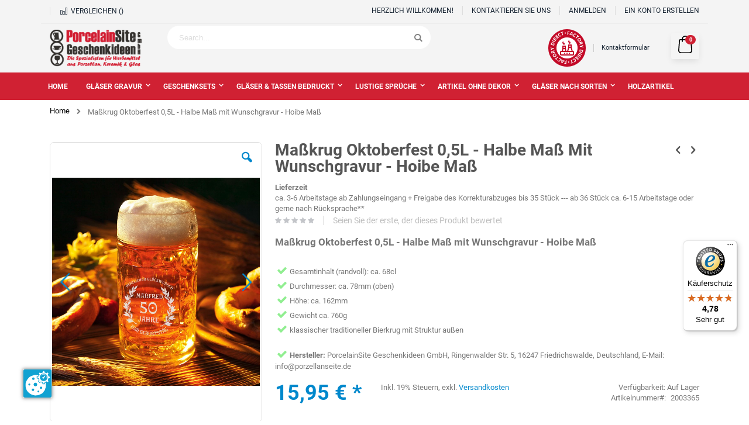

--- FILE ---
content_type: text/html; charset=UTF-8
request_url: https://www.tassenfuzzi.de/shop/bierkrug-halbe-mass-oktoberfest-gravur.html
body_size: 35616
content:
<!doctype html>
<html lang="de">
    <head prefix="og: http://ogp.me/ns# fb: http://ogp.me/ns/fb# product: http://ogp.me/ns/product#">
        <script>
    var BASE_URL = 'https://www.tassenfuzzi.de/shop/';
    var require = {
        "baseUrl": "https://www.tassenfuzzi.de/static/frontend/Tassenfuzzi/porto/de_DE"
    };
</script>
        <meta charset="utf-8"/>
<meta name="title" content="Hier günstig Maßkrug Oktoberfest 0,5L - Halbe Maß mit Wunschgravur - Hoibe Maß kaufen!"/>
<meta name="description" content="Maßkrug Oktoberfest 0,5L - Halbe Maß mit Wunschgravur - Hoibe Maß, SKU: 2003365. Maßkrug Oktoberfest 0,5L - Halbe Maß mit Wunschgravur - Hoibe Maß
Gesamtinhalt (randvoll): ca. 68cl
Durchmesser: ca. 78mm (oben)
Höhe: ca. 162mm
Gewicht ca. 760g
klassis"/>
<meta name="keywords" content="maßkrug,halbe maß,hoibe maß,oktoberfest,gravur"/>
<meta name="robots" content="INDEX,FOLLOW"/>
<meta name="viewport" content="width=device-width, initial-scale=1, maximum-scale=1.0, user-scalable=no"/>
<meta name="format-detection" content="telephone=no"/>
<title>Hier günstig Maßkrug Oktoberfest 0,5L - Halbe Maß mit Wunschgravur - Hoibe Maß kaufen!</title>
<link  rel="stylesheet" type="text/css"  media="all" href="https://www.tassenfuzzi.de/static/_cache/merged/fa3b15d7fe80684e75520491465fbed5.min.css" />
<link  rel="stylesheet" type="text/css"  media="screen and (min-width: 768px)" href="https://www.tassenfuzzi.de/static/frontend/Tassenfuzzi/porto/de_DE/css/styles-l.min.css" />

<script  type="text/javascript"  src="https://www.tassenfuzzi.de/static/_cache/merged/b8ffdb682a2637e3e9ef379a5482a766.min.js"></script>
<link  rel="canonical" href="https://www.tassenfuzzi.de/shop/bierkrug-halbe-mass-oktoberfest-gravur.html" />
<link  rel="icon" type="image/x-icon" href="https://www.tassenfuzzi.de/media/favicon/stores/1/favicon.png" />
<link  rel="shortcut icon" type="image/x-icon" href="https://www.tassenfuzzi.de/media/favicon/stores/1/favicon.png" />
<script> console.log() </script>
<!-- Google Tag Manager Sonu -->
<script>(function(w,d,s,l,i){w[l]=w[l]||[];w[l].push({'gtm.start':
new Date().getTime(),event:'gtm.js'});var f=d.getElementsByTagName(s)[0],
j=d.createElement(s),dl=l!='dataLayer'?'&l='+l:'';j.async=true;j.src=
'https://www.googletagmanager.com/gtm.js?id='+i+dl;f.parentNode.insertBefore(j,f);
})(window,document,'script','dataLayer','GTM-WYRDHSonu');</script>
<!-- End Google Tag Manager -->

<script src="https://www.tassenfuzzi.de/ccm19/app.js?apiKey=3044d7b62ec1adbc57b1c59186031433c6df926c010fe7f1&amp;domain=84a0a56" referrerpolicy="origin"></script>        <style> @media(max-width: 767px) { body{margin:0;padding:0;margin:0;padding:0;color:#777;font-family:'Open Sans','Helvetica Neue',Helvetica,Arial,sans-serif;font-style:normal;font-weight:400;line-height:1.4;font-size:1.3rem;background-color:#fff;font-family:Roboto,sans-serif}header,main,nav{display:block}nav ul{list-style:none none}img{border:0;border:0;border:none;max-width:100%}img{max-height:100%;max-width:100%;border:0;border:none}html{font-size:62.5%;-webkit-text-size-adjust:100%;-ms-text-size-adjust:100%;font-size-adjust:100%}body{color:#777;font-family:'Open Sans','Helvetica Neue',Helvetica,Arial,sans-serif;font-style:normal;font-weight:400;line-height:1.4;font-size:1.3rem;margin:0;padding:0;color:#777;font-family:'Open Sans','Helvetica Neue',Helvetica,Arial,sans-serif;background-color:#fff;font-family:Roboto,sans-serif}p{margin-top:0;margin-bottom:.9rem;margin-top:0;margin-bottom:.9rem}b,strong{font-weight:700}em,i{font-style:italic}h2{font-weight:300;line-height:1.1;font-size:2.5rem;margin-top:2.25rem;margin-bottom:1.8rem}h3{font-weight:600;line-height:1.1;font-size:1.7rem;margin-top:1.8rem;margin-bottom:.9rem;margin-bottom:.9rem}a{color:#08c;text-decoration:none}ul{margin-top:0;margin-bottom:2.25rem}ul>li{margin-top:0;margin-bottom:.9rem}ul ul{margin-bottom:0}button{background-color:#eee;border:1px solid #ccc;color:#777;cursor:pointer;display:inline-block;font-family:'Open Sans','Helvetica Neue',Helvetica,Arial,sans-serif;font-weight:600;margin:0;padding:7px 15px;font-size:1.4rem;line-height:1.5rem;box-sizing:border-box;vertical-align:middle;background-position:initial initial;background-repeat:initial initial;background-image:none;background:#eee;border:1px solid #ccc;color:#777;font-family:'Open Sans','Helvetica Neue',Helvetica,Arial,sans-serif;margin:0}input[type=text]{background-color:#fff;background-clip:padding-box;border:1px solid #ccc;border-top-left-radius:6px;border-top-right-radius:6px;border-bottom-right-radius:6px;border-bottom-left-radius:6px;font-family:'Open Sans','Helvetica Neue',Helvetica,Arial,sans-serif;font-size:13px;height:38px;line-height:1.4;padding:10px;vertical-align:baseline;width:100%;box-sizing:border-box;background-position:initial initial;background-repeat:initial initial}form{-webkit-tap-highlight-color:transparent;-webkit-tap-highlight-color:transparent}.product-items{margin:0;padding:0;list-style:none none}.block{margin-bottom:36px}.product-item-name,.product.name a{font-weight:400}.product-item-name>a{color:#777;text-decoration:none}.action.skip:not(:focus),.minicart-wrapper .action.showcart .counter-label,.minicart-wrapper .action.showcart .text,.product-item-actions .actions-secondary.action span{border:0;clip:rect(0 0 0 0);height:1px;margin:-1px;overflow:hidden;padding:0;position:absolute;width:1px}.header.content:after,.header.content:before{content:'';display:table}.header.content:after{clear:both}.columns .column.main,.product-item,.search-autocomplete{box-sizing:border-box}.action.tocompare,.product-item-actions .actions-secondary.action{color:#999;vertical-align:middle;text-transform:uppercase;font-weight:600;letter-spacing:.05em;width:32px;height:32px;line-height:30px;border:1px solid #999;border-top-left-radius:5px;border-top-right-radius:5px;border-bottom-right-radius:5px;border-bottom-left-radius:5px;display:inline-block;text-decoration:none}.action.tocompare:before,.product-item-actions .actions-secondary.action:before{-webkit-font-smoothing:antialiased;font-size:17px;line-height:inherit;color:inherit;font-family:porto-icons;vertical-align:middle;display:inline-block;font-weight:400;overflow:hidden;speak:none;text-align:center}.action.tocompare:before,.product-item-actions .actions-secondary.action:before{display:block}.items{margin:0;padding:0;list-style:none none;margin:0;padding:0}.columns{display:-webkit-flex;-webkit-flex-wrap:wrap;box-sizing:border-box;display:-ms-flexbox;display:flex;flex-wrap:wrap}.columns:after{clear:both;content:' ';display:block;height:0;overflow:hidden;visibility:hidden}.columns .column.main{-webkit-flex-grow:1;-webkit-flex-basis:100%;padding-bottom:36px;-webkit-order:1;max-width:100%;flex-grow:1;flex-basis:100%;-ms-flex-order:1;order:1}.page-main{padding-top:20px;padding-bottom:50px}.panel.header .links{display:none}.nav-toggle{text-decoration:none;cursor:pointer;display:block;font-size:0px;float:left;line-height:60px;margin-right:20px;position:relative;z-index:1;display:inline-block;font-size:0}.nav-toggle:before{-webkit-font-smoothing:antialiased;font-size:25px;line-height:inherit;color:#08c;content:;font-family:porto-icons;vertical-align:middle;display:inline-block;font-weight:400;overflow:hidden;speak:none;text-align:center}.nav-toggle>span{border:0;clip:rect(0 0 0 0);height:1px;margin:-1px;overflow:hidden;padding:0;position:absolute;width:1px}button{border-top-left-radius:3px;border-top-right-radius:3px;border-bottom-right-radius:3px;border-bottom-left-radius:3px;height:38px;line-height:22px;font-weight:400;background-image:none;background:#eee;border:1px solid #ccc;color:#777;cursor:pointer;display:inline-block;font-family:'Open Sans','Helvetica Neue',Helvetica,Arial,sans-serif;font-weight:600;margin:0;padding:7px 15px;font-size:1.4rem;line-height:1.5rem;box-sizing:border-box;vertical-align:middle}button:not(.primary){border:1px solid #ccc;color:#777;line-height:30px;padding:0 12px;height:32px;background-color:#fff;border:1px solid #ccc;color:#777;padding:0 12px;background-color:#fff}.action.primary{background-color:#08c;border:1px solid #08c;color:#fff;cursor:pointer;display:inline-block;font-family:'Open Sans','Helvetica Neue',Helvetica,Arial,sans-serif;padding:7px 15px;font-size:1.4rem;box-sizing:border-box;vertical-align:middle;font-weight:400;line-height:22px;background-position:initial initial;background-repeat:initial initial;background-image:none;background:#08c;border:1px solid #08c;color:#fff;font-family:'Open Sans','Helvetica Neue',Helvetica,Arial,sans-serif;font-weight:600}.amprivacy-policy{max-height:500px;display:none;overflow-y:scroll;word-wrap:break-word}.price-container.weee:before{display:none}.products-grid .product-item{float:left;width:25%;padding:10px}.products-grid .product-item{width:25%;padding:10px;float:left}.product-item{vertical-align:top}.product-item-details{padding:10px 0;padding:10px 0}.product-item-name{display:block;font-size:14px;margin:0 0 3px;word-wrap:break-word;-webkit-hyphens:auto;margin:0 0 3px;-moz-hyphens:auto;-ms-hyphens:auto;hyphens:auto;width:89%;line-height:normal;max-width:97%!important;white-space:nowrap;overflow:hidden;text-overflow:ellipsis}.product-item-info{width:100%;max-width:100%;text-align:center}.product-item-photo{display:block;position:relative;overflow:hidden;padding:3px;border:1px solid #ddd;border-top-left-radius:7px;border-top-right-radius:7px;border-bottom-right-radius:7px;border-bottom-left-radius:7px;border:1px solid #ddd;border-radius:7px}.product-item-actions .actions-secondary.action:before{margin:0}.product-item-actions .action.tocompare{border-color:#52b9b5;color:#52b9b5;border-color:#52b9b5;color:#52b9b5}.product-item-actions .action.tocompare>span{display:none}.product-item .product-reviews-summary{background-image:url(../../frontend/Tassenfuzzi/porto/de_DE/images/rating-bar.png);line-height:1;margin:7px 0;background-position:50% 50%;background-repeat:no-repeat no-repeat;background:url(../../frontend/Tassenfuzzi/porto/de_DE/images/rating-bar.png) center no-repeat;margin:7px 0}.product-item .product-reviews-summary .reviews-actions{display:none;text-transform:lowercase;font-size:12px}.product-item .rating-summary{overflow:hidden;white-space:nowrap}.product-item .rating-summary .label{border:0;clip:rect(0 0 0 0);height:1px;margin:-1px;overflow:hidden;padding:0;position:absolute;width:1px;border:0;clip:rect(0,0,0,0);padding:0}.product-item .rating-summary .rating-result{width:72px;display:inline-block;position:relative;vertical-align:middle}.product-item .rating-summary .rating-result:before{left:0;position:absolute;top:0;width:100%;z-index:1;-webkit-font-smoothing:antialiased;color:#c3c5c9;font-family:porto-icons;font-size:12px;height:12px;letter-spacing:3px;line-height:12px;content:,,,,;display:block;font-style:normal;font-weight:400;speak:none}.product-item .rating-summary .rating-result>span{display:block;overflow:hidden}.product-item .rating-summary .rating-result>span:before{position:relative;z-index:2;-webkit-font-smoothing:antialiased;color:#ffc600;font-family:porto-icons;font-size:12px;height:12px;letter-spacing:3px;line-height:12px;content:,,,,;display:block;font-style:normal;font-weight:400;speak:none}.product-item .rating-summary .rating-result>span span{border:0;clip:rect(0 0 0 0);height:1px;margin:-1px;overflow:hidden;padding:0;position:absolute;width:1px}.product-item .price-box .price-label{font-size:12px;color:#c1c1c1;color:#c1c1c1}.product-item .minimal-price-link{margin-top:4.5px}.product-item .tocompare:before{content:}.product-item .tocart{white-space:nowrap;font-size:1.4rem;line-height:30px;padding:0 10px;height:32px;border-top-left-radius:5px;border-top-right-radius:5px;border-bottom-right-radius:5px;border-bottom-left-radius:5px;font-weight:400;border-radius:0;padding:0 10px;border-radius:5px}.product-item .tocart:before{display:inline;content:;font-family:porto-icons;margin-right:5px;font-size:15px}.products-grid .product-item-details .product-item-actions{white-space:nowrap;margin:0 -20px;margin:0 -20px}.products-grid .product-item-details .product-item-actions .actions-primary{display:inline-block;vertical-align:middle;position:relative;z-index:1}.products-grid .product-item-details .product-item-actions .actions-secondary{display:inline-block;vertical-align:middle;position:relative;transition:all .3s;-webkit-transition:all .3s;transition:all .3s}.products-grid .product-item-details .product-item-actions .actions-secondary.tocompare{left:-36px;visibility:hidden;opacity:0}.products-grid .product-item-details .product-item-actions .tocart{color:#333;background-color:#fff;border-color:#ccc;color:#333;background-color:#fff;border-color:#ccc}.products-grid .owl-carousel .product-item{width:auto;float:none}.price-container .price{font-size:2rem;color:#444;color:#444}.products-grid .product-item .product-item-info{height:450px;position:relative;height:auto}.products-grid .product-item .product-item-info .product-item-details{height:210px;text-align:left}.products-grid .product-item .product-item-info .product-item-details .price-details{display:none}.products-grid .product-item .product-item-info .product-item-details .price-box{text-align:center;height:50px}.products-grid .product-item .product-item-info .product-item-details .product-item-inner{bottom:10px;right:20px;left:20px;position:absolute;text-align:center;display:flex;justify-content:center;bottom:auto;margin:0 auto}.products-grid .product-item .product-item-info .product-item-details .product-item-inner .product-item-actions .actions-primary{margin-right:10px}.products-grid .product-item .product-item-info .product-item-details .product-item-inner .product-item-actions .actions-secondary{margin-left:10px;text-align:right}.action.tocompare:before{content:}.price-box{margin:8px 0 13px;margin:8px 0 13px}.price-box .price{font-weight:600}.product-image-photo{display:block;position:absolute;top:0;left:0;margin:auto;height:auto;width:100%;top:0;left:0}.product-image-photo.default_image{position:static}.minimal-price-link{white-space:nowrap;display:block}.product-labels{position:absolute;right:10px;top:10px}.product-labels .product-label:first-child{margin-top:0;margin-top:0}.product-label{padding:7px 10px;font-size:12px;font-weight:600;border-top-left-radius:4px;border-top-right-radius:4px;border-bottom-right-radius:4px;border-bottom-left-radius:4px;color:#fff;margin-top:5px;line-height:1;border-radius:4px;color:#fff}.product-label.new-label{background-color:#62b959;background-color:#62b959}.block-search .block-title{display:none}.block-search .block-content{margin-bottom:0;margin-bottom:0}.block-search .label{text-decoration:none;display:inline-block;float:right}.block-search .label>span{border:0;clip:rect(0 0 0 0);height:1px;margin:-1px;overflow:hidden;padding:0;position:absolute;width:1px}.block-search .label:before{-webkit-font-smoothing:antialiased;font-size:22px;line-height:28px;color:#08c;content:;font-family:porto-icons;margin:0 9px 0 0;vertical-align:middle;display:inline-block;font-weight:400;overflow:hidden;speak:none;text-align:center}.block-search .action.search img{display:none}.block-search .action.search{display:none}.block-search .control{clear:both;margin:0 -15px -1px;padding:0 15px;margin:0 -15px -1px;padding:0 15px}.block-search input{left:-300%;position:absolute;margin:15px 0;margin:15px 0}.block-search .nested{display:none}.search-autocomplete{display:none;position:absolute;z-index:3;overflow:hidden;margin-top:-15px}.minicart-wrapper{display:inline-block;position:relative;background-color:#0694db;height:auto;text-align:center;box-shadow:0 5px 11px -2px rgba(0,0,0,.1);border-radius:2px;border:solid 1px #0082c2;padding:5px 12px}.minicart-wrapper:after,.minicart-wrapper:before{content:'';display:table}.minicart-wrapper:after{clear:both}.minicart-wrapper .action.showcart{cursor:pointer;display:inline-block;text-decoration:none;white-space:nowrap}.minicart-wrapper .action.showcart:before{-webkit-font-smoothing:antialiased;font-size:35px;line-height:33px;color:#08c;content:;font-family:porto-icons;margin:0;vertical-align:top;display:inline-block;font-weight:400;overflow:hidden;speak:none;text-align:center}.minicart-wrapper .block-minicart{margin:7px 0 0;padding:0;list-style:none none;background-color:#fff;border:0;min-width:100%;z-index:100;box-sizing:border-box;display:none;position:absolute;top:100%;box-shadow:rgba(0,0,0,.14902) 0 3px 3px;background-position:initial initial;background-repeat:initial initial;margin:0;padding:0;background:#fff;border:0;margin-top:7px;box-shadow:0 3px 3px rgba(0,0,0,.15);padding:25px 18px;width:320px;right:-15px;border-top:6px solid #08c;color:#777;border-radius:8px;box-shadow:0 0 5px rgba(0,0,0,.25)}.minicart-wrapper .block-minicart:after,.minicart-wrapper .block-minicart:before{border-bottom-style:solid;content:'';display:block;height:0;position:absolute;width:0}.minicart-wrapper .block-minicart:before{border-width:6px;border-style:solid;border-color:transparent transparent #fff;z-index:99}.minicart-wrapper .block-minicart:after{border-width:7px;border-style:solid;border-color:transparent transparent #bbb;z-index:98}.minicart-wrapper .block-minicart:before{left:10px;top:-21px}.minicart-wrapper .block-minicart:after{left:9px;top:-23px}.minicart-wrapper .block-minicart{padding:25px 18px;width:320px;right:-15px;border-top-width:6px;border-top-style:solid;border-top-color:#08c;color:#777;border-top-left-radius:8px;border-top-right-radius:8px;border-bottom-right-radius:8px;border-bottom-left-radius:8px;box-shadow:rgba(0,0,0,.247059) 0 0 5px;margin:0;padding:0;list-style:none none;background:#fff;border:0;margin-top:7px;min-width:100%;z-index:100;box-sizing:border-box;display:none;position:absolute;top:100%;box-shadow:0 3px 3px rgba(0,0,0,.15);border-top:6px solid #08c;color:#777;border-radius:8px;box-shadow:0 0 5px rgba(0,0,0,.25)}.minicart-wrapper .block-minicart:after{left:auto;right:25px;border-width:9px;border-style:solid;border-color:transparent transparent rgba(0,0,0,.0980392)}.minicart-wrapper .block-minicart:before{left:auto;right:26px;border-width:8px;border-style:solid;border-color:transparent transparent #08c}.minicart-wrapper .action.showcart{white-space:nowrap;cursor:pointer;display:inline-block;text-decoration:none}.minicart-wrapper .action.showcart .counter.qty{color:#fff;height:24px;line-height:24px;border-top-left-radius:2px;border-top-right-radius:2px;border-bottom-right-radius:2px;border-bottom-left-radius:2px;display:inline-block;margin:-11px 0 0;min-width:18px;width:100%;overflow:hidden;padding:0 3px;text-align:center;white-space:normal;position:absolute;top:50%;left:0;font-weight:600;font-size:14px;color:#fff;border-radius:2px;margin:-11px 0 0;padding:0 3px;left:0}.minicart-wrapper .action.showcart:before{color:#08c;line-height:40px;margin:0}.column.main .block:last-child{margin-bottom:0;margin-bottom:0}.rating-summary{overflow:hidden;white-space:nowrap}.rating-summary .rating-result{width:88px;display:inline-block;position:relative;vertical-align:middle;display:block;width:83px}.rating-summary .rating-result:before{left:0;position:absolute;top:0;width:100%;z-index:1;-webkit-font-smoothing:antialiased;color:#c3c5c9;font-family:porto-icons;font-size:16px;height:16px;letter-spacing:2px;line-height:16px;content:,,,,;display:block;font-style:normal;font-weight:400;speak:none}.rating-summary .rating-result>span{display:block;overflow:hidden}.rating-summary .rating-result>span:before{position:relative;z-index:2;-webkit-font-smoothing:antialiased;color:#ffc600;font-family:porto-icons;font-size:16px;height:16px;letter-spacing:2px;line-height:16px;content:,,,,;display:block;font-style:normal;font-weight:400;speak:none}.rating-summary .rating-result>span span{border:0;clip:rect(0 0 0 0);height:1px;margin:-1px;overflow:hidden;padding:0;position:absolute;width:1px}.rating-summary .rating-result{display:block;width:83px;width:88px;display:inline-block;position:relative;vertical-align:middle}.product-reviews-summary .rating-summary .label{border:0;clip:rect(0 0 0 0);height:1px;margin:-1px;overflow:hidden;padding:0;position:absolute;width:1px}.product-reviews-summary{margin-bottom:10px}.product-reviews-summary .rating-summary{display:inline-block;vertical-align:middle}.product-reviews-summary .reviews-actions{display:inline-block;vertical-align:middle;font-size:14px;margin-top:0;line-height:16px;margin-top:0}.product-reviews-summary .reviews-actions a{color:#bdbdbd;padding:0 15px 0 10px;color:#bdbdbd;padding:0 15px 0 10px}body{background-color:#fff;margin:0;padding:0;color:#777;font-family:'Open Sans','Helvetica Neue',Helvetica,Arial,sans-serif;font-style:normal;font-weight:400;line-height:1.4;font-size:1.3rem;background-color:#fff;font-family:Roboto,sans-serif}.columns .column.main{max-width:100%;-webkit-flex-grow:1;flex-grow:1;-webkit-flex-basis:100%;flex-basis:100%;padding-bottom:36px;-ms-flex-order:1;-webkit-order:1;order:1}.page-header{background-color:#fff;border-top-width:3px;border-top-style:solid;border-top-color:#08c;position:relative;z-index:4;background-color:#fff;border-top:3px solid #08c}.page-header .panel.wrapper{background-color:#f0f0ed;color:#777;background-color:#f0f0ed;color:#777}.header.panel>.header.links{margin:0 18px 0 auto;padding:0;list-style:none none;float:right;font-size:0px}.header.panel>.header.links>li{display:inline-block;vertical-align:top}.header.panel>.header.links>li{font-size:11px;text-transform:uppercase}.header.panel>.header.links>li>a{color:#777;text-decoration:none}.header.content{position:relative}.logo{display:inline-block;vertical-align:middle;margin:30px 0;max-width:50%;position:relative;z-index:5;margin:30px 0;margin:10px 0}.logo img{display:block;max-height:50px;max-width:100%}span.split{height:14px;width:1px;border-right-width:1px;border-right-style:solid;border-right-color:#ccc;margin:0 13px;border-right:1px solid #ccc;margin:0 13px}.widget{clear:both}[class^=porto-icon-]:before{font-family:porto-icons;font-style:normal;font-weight:400;speak:none;display:inline-block;text-decoration:inherit;width:1em;margin-right:.2em;text-align:center;font-variant:normal;text-transform:none;line-height:1em;margin-left:.2em;-webkit-font-smoothing:antialiased}.panel{-webkit-box-shadow:none;box-shadow:none}.filterproducts.products{margin:0;margin:0}.block .block-title{margin:5px 0 10px;line-height:1.2;font-size:16px;margin:5px 0 10px}.btn{display:inline-block;margin-bottom:0;font-weight:400;text-align:center;vertical-align:middle;cursor:pointer;background-image:none;border:1px solid transparent;white-space:nowrap;padding:6px 12px;font-size:14px;line-height:1.42857143;border-top-left-radius:4px;border-top-right-radius:4px;border-bottom-right-radius:4px;border-bottom-left-radius:4px;margin-bottom:0;border-radius:4px}.products-grid .product-item .product-item-info{position:relative;height:450px;height:auto}.products-grid .product-item .product-item-details{position:static!important}.block-static-block.widget{margin-bottom:18px}@media only screen and (max-width:767px){.header.content,.page-header .header.panel,.page-main{padding-left:15px;padding-right:15px}.navigation .parent .level-top{position:relative;display:block;text-decoration:none;color:#777}.navigation .parent .level-top:after{-webkit-font-smoothing:antialiased;font-size:42px;line-height:inherit;color:inherit;content:;font-family:porto-icons;vertical-align:middle;display:inline-block;font-weight:400;overflow:hidden;speak:none;text-align:center}.navigation .parent .level-top:after{position:absolute;right:7px;top:-8px}.nav-sections{transition:left .3s;-webkit-transition:left .3s;height:100%;left:calc(-1*(100% - 54px));overflow:auto;position:fixed;top:0;width:calc(100% - 54px);background-color:#f6f6f6}header.page-header .nav-sections-items{position:relative;z-index:1}header.page-header .nav-sections-items:after,header.page-header .nav-sections-items:before{content:'';display:table}header.page-header .nav-sections-items:after{clear:both}header.page-header .nav-sections-item-title{background-color:#08c;border-style:solid;border-color:rgba(255,255,255,.298039);border-width:0 0 1px 1px;box-sizing:border-box;float:left;height:71px;padding-top:24px;text-align:center;width:33.33%;background-position:initial initial;background-repeat:initial initial}header.page-header .nav-sections-item-title>a{color:#fff}header.page-header .nav-sections-item-content{box-sizing:border-box;float:right;margin-left:-100%;margin-top:71px;width:100%}header.page-header .nav-sections-item-content:after,header.page-header .nav-sections-item-content:before{content:'';display:table}header.page-header .nav-sections-item-content:after{clear:both}.navigation{box-sizing:border-box;background-position:0 0;background-repeat:initial initial}.navigation ul{margin:0;padding:0}.navigation li{margin:0}.navigation a{display:block;padding:9px 0 9px 15px}.navigation a{color:#777;text-decoration:none}.navigation .level0{border-top-width:1px;border-top-style:solid;border-top-color:#ddd;font-size:1.3rem}.navigation .level0>.level-top{font-weight:400;padding:8px 36px 8px 15px;text-transform:uppercase;word-wrap:break-word}.navigation li.level0:last-child{border-bottom-width:1px;border-bottom-style:solid;border-bottom-color:#ddd}.navigation .submenu:not(:first-child){font-weight:400;line-height:1.3;overflow-x:hidden;padding:0;position:relative;transition:left .3s ease-out;-webkit-transition:left .3s ease-out;left:auto!important;top:auto!important}.navigation .submenu:not(:first-child) ul{display:block;padding-left:15px}.navigation .submenu:not(:first-child) ul>li{margin:0}.navigation .submenu:not(:first-child) ul>li a{color:#777;display:block;line-height:normal}.navigation a{padding-top:10px;padding-bottom:10px}.navigation li.level0{line-height:16px}.navigation li.level0:first-child{border-top-width:0}.navigation li.level0>a.level-top{padding:13px 36px 13px 15px}.navigation li.level0 .ui-menu-item>a:before{content:;display:inline;font-family:porto-icons;margin-right:10px;font-size:16px;vertical-align:top;color:#aaa}.sw-megamenu.navigation .submenu.level0{height:0;visibility:hidden}.sw-megamenu.navigation li.level0.fullwidth .menu-right-block,.sw-megamenu.navigation li.level0.fullwidth .menu-top-block{display:none}.sw-megamenu.navigation li.ui-menu-item{position:relative}.sw-megamenu.navigation li.ui-menu-item>a{position:relative}.sw-megamenu.navigation li.ui-menu-item>.open-children-toggle{display:block;position:absolute;width:42px;height:42px;right:0;top:0;z-index:1;cursor:pointer}.sw-megamenu.navigation span.cat-label{top:50%;right:36px;margin-top:-7px;position:absolute;text-transform:uppercase;font-family:inherit;font-style:inherit;font-variant:inherit;font-weight:inherit;font-size:9px;padding:2px;border-top-left-radius:2px;border-top-right-radius:2px;border-bottom-right-radius:2px;border-bottom-left-radius:2px;line-height:1;color:#fff}.sw-megamenu.navigation span.cat-label:before{content:'';position:absolute;width:3px;height:3px;border:3px solid transparent;left:-6px;bottom:3px}.sw-megamenu.navigation span.cat-label.cat-label-label2{background-color:#eb2771}.sw-megamenu.navigation span.cat-label.cat-label-label2:before{border-right-color:#eb2771}.navigation .parent .level-top:after{font-size:2.2rem;right:10px;top:13px}}@media only screen and (max-width:639px){.minicart-wrapper{margin-top:9px}}@media only screen and (max-width:479px){.products-grid .product-item-info .product-item-details .product-item-actions .actions-secondary{display:none}.minicart-wrapper .block-minicart{width:290px}}@media (min-width:640px){.products-grid .product-item{position:relative}.products-grid .product-item .product-item-inner{margin:9px -9px 0 -10px}.products-grid .product-item .product-item-details{position:relative}}body .page-header.type2:not(.header-newskin){background-color:#f4f4f4;background-color:#f4f4f4}body .page-header.type2:not(.header-newskin) .logo img{height:64px;width:auto}body .page-header.type2:not(.header-newskin) .block-search button.action.search{line-height:45px;opacity:1;border-left-style:none!important;border-left:none!important}body .page-header.type2:not(.header-newskin) .block-search button.action.search:before{display:none}body .page-header.type2:not(.header-newskin) .block-search input{border:none;color:#192634!important;border-top-left-radius:25px!important;border-top-right-radius:25px!important;border-bottom-right-radius:25px!important;border-bottom-left-radius:25px!important;color:#192634!important;-webkit-border-radius:25px!important;-moz-border-radius:25px!important;border-radius:25px!important}body .page-header.type2:not(.header-newskin) .custom-block{display:flex}body .page-header.type2:not(.header-newskin) .custom-block .mobile{display:none}body .page-header.type2:not(.header-newskin) .custom-block .desktop{line-height:40px;display:flex}body .page-header.type2:not(.header-newskin) .custom-block .phone{font-family:Roboto,sans-serif;display:flex;font-family:Roboto,sans-serif}body .page-header.type2:not(.header-newskin) .custom-block .phone .phone-icon{width:24px;line-height:50px;margin-right:10px}body .page-header.type2:not(.header-newskin) .custom-block .phone .phone-content{display:flex;flex-direction:column}body .page-header.type2:not(.header-newskin) .custom-block .phone .phone-content span{font-size:18px;line-height:20px;color:#192634;color:#192634}body .page-header.type2:not(.header-newskin) .custom-block .phone .phone-content span:first-child{font-size:12px;line-height:15px;color:#465157;text-transform:uppercase;color:#465157}body .page-header.type2:not(.header-newskin) .custom-block span.split{margin:13px}body .page-header.type2:not(.header-newskin) .custom-block a{font-size:11px}body .page-header.type2:not(.header-newskin) .panel.wrapper{background-color:#f4f4f4;border-bottom-style:none;background-color:#f4f4f4;border-bottom:none}body .page-header.type2:not(.header-newskin) .panel.wrapper .panel.header{border-bottom-width:1px;border-bottom-style:solid;border-bottom-color:#ddd;border-bottom:1px solid #ddd}body .page-header.type2:not(.header-newskin) .panel.wrapper .panel.header .header.links>li{font-size:12px}body .page-header.type2:not(.header-newskin) .panel.wrapper .panel.header .header.links>li a{border-left-width:1px;border-left-style:solid;border-left-color:#ddd}body .page-header.type2:not(.header-newskin) .panel.wrapper .panel.header li.item.link.compare{width:auto;display:inline;padding:0 15px;font-size:12px;text-transform:uppercase;border-left-width:1px;border-left-style:solid;border-left-color:#ddd;padding:0 15px;border-left:1px solid #ddd}body .page-header.type2:not(.header-newskin) .panel.wrapper .panel.header li.item.link.compare a{color:#192634;color:#192634}body .page-header.type2:not(.header-newskin) .nav-sections{background-color:#d02133;background-color:#d02133}body .page-header.type2:not(.header-newskin) .custom-block,body .page-header.type2:not(.header-newskin) .custom-block a,body .page-header.type2:not(.header-newskin) .panel.header .header.links li a,body .page-header.type2:not(.header-newskin) .panel.wrapper{color:#192634;color:#192634}body .minicart-wrapper{background-color:#f4f4f4;border:none;background-color:#f4f4f4;box-shadow:0 0 4px #000 29}body .minicart-wrapper .block-minicart{border-top-width:6px;border-top-style:solid;border-top-color:#d02133;border-top:6px solid #d02133}body .minicart-wrapper .block-minicart:before{border-color:transparent transparent #d02133}body .minicart-wrapper a.action.showcart{width:24px}body .minicart-wrapper a.action.showcart:before{display:none}body .minicart-wrapper a.action.showcart span.text{width:100%;height:100%;position:relative}body .minicart-wrapper a.action.showcart span.counter.qty{width:16px;height:16px;background-color:#d02133;border-top-left-radius:10px;border-top-right-radius:10px;border-bottom-right-radius:10px;border-bottom-left-radius:10px;max-width:16px;max-height:16px;line-height:12px;margin:-18px 0 0 24px}body .minicart-wrapper a.action.showcart span.counter.qty span.counter-number{color:#fff;font-size:9px}@media only screen and (max-width:1200px){body .page-header.type2:not(.header-newskin) .block.block-search{width:400px}body .page-header.type2:not(.header-newskin) .custom-block{display:block}body .page-header.type2:not(.header-newskin) .custom-block .desktop{line-height:0;display:block}body .page-header.type2:not(.header-newskin) .custom-block span.split{display:none}body .page-header.type2:not(.header-newskin) .custom-block a{margin-top:-40px;margin-left:35px}}@media only screen and (max-width:1024px){body .page-header.type2:not(.header-newskin) button.action.search img{display:none}body .page-header.type2:not(.header-newskin) .custom-block .desktop{display:none}body .page-header.type2:not(.header-newskin) .panel.wrapper .panel.header li.item.link.compare{display:none}}@media only screen and (max-width:767px) and (min-width:482px){body .page-header.type2 .minicart-wrapper{top:35px}}@media only screen and (max-width:767px){body header.page-header .nav-sections-item-title{background-color:#f1f1f1;background-position:initial initial;background-repeat:initial initial}body header.page-header .nav-sections-item-title a{color:#192634}body header.page-header .navigation .parent .level-top,body header.page-header .navigation a{color:#fff}body .page-header.type2 .block-search .label:before,body .page-header.type2 .nav-toggle:before{color:#192634}}body{font-family:Roboto,sans-serif;margin:0;padding:0;color:#777;font-family:'Open Sans','Helvetica Neue',Helvetica,Arial,sans-serif;font-style:normal;font-weight:400;line-height:1.4;font-size:1.3rem;background-color:#fff;font-family:Roboto,sans-serif}@media only screen and (min-width:1200px){nav.navigation.sw-megamenu{max-height:47px}}.cms-index-index .homepage-bannerslider{min-height:145px}.products-grid .product-item .product-item-info{height:auto;height:450px;position:relative}.products-grid .product-item .product-item-info .product-item-details .product-item-inner{bottom:auto;margin:0 auto;display:flex;justify-content:center;bottom:10px;right:20px;left:20px;position:absolute;text-align:center;margin:0 auto}.product.details.product-item-details{text-align:left}.product.details.product-item-details .product-reviews-summary.short{background-position:0 0;background-repeat:initial initial;background:0 0}.product.details.product-item-details .price-box.price-final_price a{text-decoration:none}.product.details.product-item-details .price-box.price-final_price a span.price-container.price-final_price.tax.weee span.price-label{font-weight:600;color:#d02133;font-size:14px;color:#d02133}.product.details.product-item-details .price-box.price-final_price a span.price-container.price-final_price.tax.weee span.price-label+span{color:#d02133;font-size:14px}.product.details.product-item-details .product-item-inner .product.actions.product-item-actions{margin:0 5px;margin:0 5px}.product.details.product-item-details .product-item-inner .product.actions.product-item-actions .actions-primary{width:80%}.product.details.product-item-details .product-item-inner .product.actions.product-item-actions .actions-primary form button.action.tocart.primary{width:100%;height:45px;background-color:#d02133;color:#fff;font-size:14px;font-family:Oswald,sans-serif;border-top-left-radius:3px!important;border-top-right-radius:3px!important;border-bottom-right-radius:3px!important;border-bottom-left-radius:3px!important;background-color:#d02133;-webkit-border-radius:3px!important;-moz-border-radius:3px!important;border-radius:3px!important;color:#fff;font-family:Oswald,sans-serif}.product.details.product-item-details .product-item-inner .product.actions.product-item-actions .actions-primary form button.action.tocart.primary:before{display:none}.product.details.product-item-details .product-item-inner .product.actions.product-item-actions .action.tocompare,.product.details.product-item-details .product-item-inner .product.actions.product-item-actions a.action.tocompare.actions-secondary{width:45px;height:45px;background-color:#ddd;border:none;border-top-left-radius:3px;border-top-right-radius:3px;border-bottom-right-radius:3px;border-bottom-left-radius:3px;position:relative;background-color:#ddd;-webkit-border-radius:3px;-moz-border-radius:3px;border-radius:3px}.product.details.product-item-details .product-item-inner .product.actions.product-item-actions .action.tocompare:before,.product.details.product-item-details .product-item-inner .product.actions.product-item-actions a.action.tocompare.actions-secondary:before{content:' ';width:21px;height:21px;position:absolute;-webkit-mask:url(../../frontend/Tassenfuzzi/porto/de_DE/images/compare.svg) no-repeat;-webkit-mask-size:contain;background-color:#000;top:0;bottom:0;left:0;right:0;margin:auto}@media only screen and (max-width:480px){.product.details.product-item-details .product-item-inner .product.actions.product-item-actions .actions-primary{width:100%}}.logo{margin:10px 0;display:inline-block;vertical-align:middle;margin:30px 0;max-width:50%;position:relative;z-index:5;margin:10px 0}.page-header.type2 .minicart-wrapper{margin-top:-26px!important}.homepage-bar{text-align:center;display:contents;border:none!important}.homepage-bar .col-md-4{display:inline-block;float:none;flex:auto}.product-item-name{width:89%;line-height:normal;white-space:nowrap;overflow:hidden;text-overflow:ellipsis;max-width:97%!important;display:block;font-size:14px;margin:0 0 3px;word-wrap:break-word;-webkit-hyphens:auto;-moz-hyphens:auto;-ms-hyphens:auto;hyphens:auto}.page-header.type2 .block-search input{border-top-left-radius:20px;border-top-right-radius:20px;border-bottom-right-radius:20px;border-bottom-left-radius:20px;border:1px solid #dbe0e2;background-color:#fff!important;color:#8d8d8d!important;background-color:#fff!important;color:#8d8d8d!important;border-radius:20px;border:1px solid #dbe0e2}.page-header.type2 .block-search .action.search{border-left-width:1px!important;border-left-style:solid!important;border-left-color:rgba(0,0,0,.2)!important;border-left:1px solid rgba(0,0,0,.2)!important}.page-header.type2 .block-search .action.search:before{color:#000!important}.page-header.type2 .panel.wrapper{border-bottom-width:1px;border-bottom-style:solid;border-bottom-color:rgba(248,248,248,.2);border-bottom:1px solid rgba(248,248,248,.2)}.header.content .custom-block{top:54%;right:92px}.minicart-wrapper{background-color:#0694db;height:auto;text-align:center;box-shadow:rgba(0,0,0,.0980392) 0 5px 11px -2px;border-top-left-radius:2px;border-top-right-radius:2px;border-bottom-right-radius:2px;border-bottom-left-radius:2px;border:1px solid #0082c2;padding:5px 12px;display:inline-block;position:relative;background-color:#0694db;box-shadow:0 5px 11px -2px rgba(0,0,0,.1);border-radius:2px;border:solid 1px #0082c2}.page-header.type2 .custom-block{right:100px!important}.sw-megamenu.navigation li.level0.fullwidth .submenu li.level1>a{font-size:13px!important;text-transform:capitalize!important;font-weight:400!important}.level0.submenu a{color:#000!important;color:#000!important}@media only screen and (max-device-width:1024px) and (min-device-width:320px) and (orientation:portrait){.page-header.type2 .minicart-wrapper{box-shadow:none;margin-top:8px!important;background-position:0 0;background-repeat:initial initial}.minicart-wrapper .action.showcart:before{font-size:22px}.nav-toggle{margin-right:6px}.header.content{padding-right:0!important}.minicart-wrapper .action.showcart:before{line-height:34px!important}.product-reviews-summary .reviews-actions{font-size:11px}.product-reviews-summary .reviews-actions a{padding:0 3px!important;margin-left:1px!important}.minicart-wrapper .block-minicart{right:0}.columns .column.main{padding-bottom:0}.homepage-bar .col-md-4{display:block;float:left;width:50%;padding-bottom:15px;text-align:left!important;height:auto!important}.homepage-bar .col-md-4 em{display:none}.homepage-bar .col-md-4 h3{font-size:14px}.homepage-bar{padding-bottom:0!important}.homepage-bar .col-md-4 p{font-size:12px}.page-main{padding-bottom:20px}.products-grid .product-item-details .product-item-actions .tocart{font-size:12px}}@media only screen and (max-width:1024px){.page-header.type2 .header .logo img{max-width:100%!important;width:100%!important}.minicart-wrapper .block-minicart{padding-top:25px!important}}@media only screen and (max-width:767px){.page-header.type2 .header.content .logo{height:auto!important;width:35%!important}}@media only screen and (max-width:1024px) and (min-width:768px){.page-header.type2 .minicart-wrapper{margin-top:-15px!important}.page-header.type2 .custom-block{height:auto!important;line-height:normal!important;position:absolute!important;top:7px!important;right:15px!important;margin-top:0!important}.block-search{max-width:360px!important;margin-top:25px!important}}.bannerSection .side-custom-menu{border-top-left-radius:3px;border-top-right-radius:3px;border-bottom-right-radius:3px;border-bottom-left-radius:3px;border-radius:3px}.homepage-bar{border:none!important;text-align:center;display:contents}.homepage-bar .row{margin:auto;max-width:1140px;background-color:#fbfbfb;background-color:#fbfbfb}.homepage-bar .row .col-md-4.col-xs-12.mob-viewInfo{text-align:left!important}.action.topcategory-btn{background-color:transparent}.action.topcategory-btn a.btn.btn-default{background-color:#d02133;height:45px;line-height:35px;color:#fff;margin:15px;border-top-left-radius:3px;border-top-right-radius:3px;border-bottom-right-radius:3px;border-bottom-left-radius:3px;font-family:Oswald,sans-serif;font-size:14px;text-transform:uppercase;background-color:#d02133;color:#fff;border-radius:3px;font-family:Oswald,sans-serif}.owl-carousel{display:none;width:100%;-webkit-tap-highlight-color:transparent;position:relative;z-index:1}.porto-icon-euro:before{content:}.porto-icon-shipping:before{content:}.porto-icon-chart:before{content:}.porto-icon-up-open:before{content:}.porto-icon-heart:before{content:}.porto-icon-right-dir:before{content:}.porto-icon-phone:before{content:}.porto-icon-chat:before{content:}ul li{list-style:none}img{border:none;max-width:100%;border:0}button,input{-webkit-box-shadow:none!important;box-shadow:none!important;border-top-left-radius:0!important;border-top-right-radius:0!important;border-bottom-right-radius:0!important;border-bottom-left-radius:0!important}body{margin:0;padding:0;margin:0;padding:0;color:#777;font-family:'Open Sans','Helvetica Neue',Helvetica,Arial,sans-serif;font-style:normal;font-weight:400;line-height:1.4;font-size:1.3rem;background-color:#fff;font-family:Roboto,sans-serif}header,main,nav{display:block}nav ul{list-style:none none}img{border:0;border:0;border:none;max-width:100%}img{max-height:100%;max-width:100%;border:0;border:none}html{font-size:62.5%;-webkit-text-size-adjust:100%;-ms-text-size-adjust:100%;font-size-adjust:100%}body{color:#777;font-family:'Open Sans','Helvetica Neue',Helvetica,Arial,sans-serif;font-style:normal;font-weight:400;line-height:1.4;font-size:1.3rem;margin:0;padding:0;color:#777;font-family:'Open Sans','Helvetica Neue',Helvetica,Arial,sans-serif;background-color:#fff;font-family:Roboto,sans-serif}p{margin-top:0;margin-bottom:.9rem;margin-top:0;margin-bottom:.9rem}strong{font-weight:700}em{font-style:italic}h1{font-weight:300;line-height:1.1;font-size:2.5rem;margin-top:0;margin-bottom:1.8rem;margin-top:0}h2{font-weight:300;line-height:1.1;font-size:2.5rem;margin-top:2.25rem;margin-bottom:1.8rem}a{color:#08c;text-decoration:none}ol,ul{margin-top:0;margin-bottom:2.25rem;margin-top:0}ol>li,ul>li{margin-top:0;margin-bottom:.9rem}ul ul{margin-bottom:0}button{background-color:#eee;border:1px solid #ccc;color:#777;cursor:pointer;display:inline-block;font-family:'Open Sans','Helvetica Neue',Helvetica,Arial,sans-serif;font-weight:600;margin:0;padding:7px 15px;font-size:1.4rem;line-height:1.5rem;box-sizing:border-box;vertical-align:middle;background-position:initial initial;background-repeat:initial initial;background-image:none;background:#eee;border:1px solid #ccc;color:#777;font-family:'Open Sans','Helvetica Neue',Helvetica,Arial,sans-serif;margin:0}input[type=text]{background-color:#fff;background-clip:padding-box;border:1px solid #ccc;border-top-left-radius:6px;border-top-right-radius:6px;border-bottom-right-radius:6px;border-bottom-left-radius:6px;font-family:'Open Sans','Helvetica Neue',Helvetica,Arial,sans-serif;font-size:13px;height:38px;line-height:1.4;padding:10px;vertical-align:baseline;width:100%;box-sizing:border-box;background-position:initial initial;background-repeat:initial initial}select{background-color:#fff;background-clip:padding-box;border:1px solid #ccc;border-top-left-radius:6px;border-top-right-radius:6px;border-bottom-right-radius:6px;border-bottom-left-radius:6px;font-family:'Open Sans','Helvetica Neue',Helvetica,Arial,sans-serif;font-size:13px;height:38px;line-height:1.4;padding:4.5px 9px 4px;vertical-align:baseline;width:100%;box-sizing:border-box;background-position:initial initial;background-repeat:initial initial;background:#fff;border:1px solid #ccc;border-radius:6px;font-family:'Open Sans','Helvetica Neue',Helvetica,Arial,sans-serif;-webkit-appearance:none;-moz-appearance:none;-ms-appearance:none;appearance:none;height:32px;background:#fff url('../../frontend/Tassenfuzzi/porto/de_DE/images/select-bg.svg') no-repeat 100% 48%;background-size:30px 60px;padding-right:25px;text-indent:.01em;text-overflow:''}form{-webkit-tap-highlight-color:transparent;-webkit-tap-highlight-color:transparent}.product-items{margin:0;padding:0;list-style:none none}.product-items>li{margin:0}.block{margin-bottom:36px}.product-item-name,.product.name a{font-weight:400}.product-item-name>a{color:#777;text-decoration:none}.action.skip:not(:focus),.minicart-wrapper .action.showcart .counter-label,.minicart-wrapper .action.showcart .text,.modes-label{border:0;clip:rect(0 0 0 0);height:1px;margin:-1px;overflow:hidden;padding:0;position:absolute;width:1px}.header.content:after,.header.content:before,.toolbar:after,.toolbar:before{content:'';display:table}.header.content:after,.toolbar:after{clear:both}.columns .column.main,.product-item,.search-autocomplete{box-sizing:border-box}.action.tocompare{color:#999;vertical-align:middle;text-transform:uppercase;font-weight:600;letter-spacing:.05em;width:32px;height:32px;line-height:30px;border:1px solid #999;border-top-left-radius:5px;border-top-right-radius:5px;border-bottom-right-radius:5px;border-bottom-left-radius:5px;display:inline-block;text-decoration:none}.action.tocompare:before{-webkit-font-smoothing:antialiased;font-size:17px;line-height:inherit;color:inherit;font-family:porto-icons;vertical-align:middle;display:inline-block;font-weight:400;overflow:hidden;speak:none;text-align:center}.action.tocompare:before{display:block}.items{margin:0;padding:0;list-style:none none;margin:0;padding:0}.columns{display:-webkit-flex;-webkit-flex-wrap:wrap;box-sizing:border-box;display:-ms-flexbox;display:flex;flex-wrap:wrap}.columns:after{clear:both;content:' ';display:block;height:0;overflow:hidden;visibility:hidden}.columns .column.main{-webkit-flex-grow:1;-webkit-flex-basis:100%;padding-bottom:36px;-webkit-order:1;max-width:100%;flex-grow:1;flex-basis:100%;-ms-flex-order:1;order:1}.page-main{padding-top:20px;padding-bottom:50px}.page-main>.page-title-wrapper .page-title{font-size:20px;margin:0 0 15px;color:#08c}.panel.header .links{display:none}.nav-toggle{text-decoration:none;cursor:pointer;display:block;font-size:0px;float:left;line-height:60px;margin-right:20px;position:relative;z-index:1;display:inline-block;font-size:0}.nav-toggle:before{-webkit-font-smoothing:antialiased;font-size:25px;line-height:inherit;color:#08c;content:;font-family:porto-icons;vertical-align:middle;display:inline-block;font-weight:400;overflow:hidden;speak:none;text-align:center}.nav-toggle>span{border:0;clip:rect(0 0 0 0);height:1px;margin:-1px;overflow:hidden;padding:0;position:absolute;width:1px}select{-webkit-appearance:none;border:1px solid #ccc;height:32px;background-image:url(../../frontend/Tassenfuzzi/porto/de_DE/images/select-bg.svg);background-color:#fff;background-size:30px 60px;padding-right:25px;text-indent:.01em;background-position:100% 48%;background-repeat:no-repeat no-repeat;background:#fff;background-clip:padding-box;border:1px solid #ccc;border-radius:6px;font-family:'Open Sans','Helvetica Neue',Helvetica,Arial,sans-serif;font-size:13px;height:38px;line-height:1.4;padding:4.5px 9px 4px;vertical-align:baseline;width:100%;box-sizing:border-box;-moz-appearance:none;-ms-appearance:none;appearance:none;background:#fff url('../../frontend/Tassenfuzzi/porto/de_DE/images/select-bg.svg') no-repeat 100% 48%;text-indent:.01em;text-overflow:''}button{border-top-left-radius:3px;border-top-right-radius:3px;border-bottom-right-radius:3px;border-bottom-left-radius:3px;height:38px;line-height:22px;font-weight:400;background-image:none;background:#eee;border:1px solid #ccc;color:#777;cursor:pointer;display:inline-block;font-family:'Open Sans','Helvetica Neue',Helvetica,Arial,sans-serif;font-weight:600;margin:0;padding:7px 15px;font-size:1.4rem;line-height:1.5rem;box-sizing:border-box;vertical-align:middle}button:not(.primary){border:1px solid #ccc;color:#777;line-height:30px;padding:0 12px;height:32px;background-color:#fff;border:1px solid #ccc;color:#777;padding:0 12px;background-color:#fff}.pages>.label{border:0;clip:rect(0 0 0 0);height:1px;margin:-1px;overflow:hidden;padding:0;position:absolute;width:1px}.pages .items{font-size:0px;letter-spacing:-1px;line-height:0;white-space:nowrap;margin:0;padding:0;list-style:none none;display:inline-block;font-weight:400;font-size:0;margin:0;padding:0}.pages .item{font-size:1.3rem;line-height:2.4rem;letter-spacing:normal;margin:0 5px 0 0;display:inline-block;margin:0 5px 0 0}.pages .item .label{border:0;clip:rect(0 0 0 0);height:1px;margin:-1px;overflow:hidden;padding:0;position:absolute;width:1px;border:0;clip:rect(0,0,0,0);padding:0}.pages a.page{background-color:#fff;border:1px solid #ccc;color:#08c;display:inline-block;padding:0 4.5px;text-decoration:none;background-position:initial initial;background-repeat:initial initial;background:#fff;border:1px solid #ccc;color:#08c;padding:0 4.5px}.pages strong.page{background-color:#08c;border:1px solid #08c;font-size:1.3rem;line-height:2.4rem;letter-spacing:normal;color:#fff;display:inline-block;font-weight:400;padding:0 4.5px;background-position:initial initial;background-repeat:initial initial;background:#08c;border:1px solid #08c;color:#fff;padding:0 4.5px}.pages .action{background-color:#fff;border:1px solid #ccc;color:#999;display:inline-block;padding:0;text-decoration:none;background-position:initial initial;background-repeat:initial initial;background:#fff;border:1px solid #ccc;color:#999;padding:0;border-radius:3px;padding:0 8px;width:26px}.pages .action.next{display:inline-block;text-decoration:none}.pages .action.next>span{border:0;clip:rect(0 0 0 0);height:1px;margin:-1px;overflow:hidden;padding:0;position:absolute;width:1px}.pages .action.next:before{-webkit-font-smoothing:antialiased;font-size:16px;line-height:inherit;color:#999;content:;font-family:porto-icons;margin:0;vertical-align:top;display:inline-block;font-weight:400;overflow:hidden;speak:none;text-align:center}.pages .page{width:26px;border-top-left-radius:3px;border-top-right-radius:3px;border-bottom-right-radius:3px;border-bottom-left-radius:3px;border-radius:3px}.pages .action{border-top-left-radius:3px;border-top-right-radius:3px;border-bottom-right-radius:3px;border-bottom-left-radius:3px;padding:0 8px;width:26px;background:#fff;border:1px solid #ccc;color:#999;display:inline-block;padding:0;text-decoration:none;border-radius:3px;padding:0 8px}.pages .item:last-child{margin-right:0;margin-right:0}.breadcrumbs{margin:0 0 15px;margin:0 0 15px}.breadcrumbs .items{font-size:1.3rem;color:#a3a3a3;margin:0;padding:0;list-style:none none;color:#a3a3a3;margin:0;padding:0}.breadcrumbs .items>li{display:inline-block;vertical-align:top}.breadcrumbs .item{margin:0;margin:0}.breadcrumbs a{color:#777;padding:12px 0;text-decoration:none;color:#777;padding:12px 0}.breadcrumbs strong{font-weight:400;padding:12px 0;padding:12px 0;color:#777}.breadcrumbs .item:not(:last-child){display:inline-block;text-decoration:none}.breadcrumbs .item:not(:last-child):after{-webkit-font-smoothing:antialiased;font-size:10px;line-height:18px;color:inherit;content:;font-family:porto-icons;margin:0 9px;vertical-align:middle;display:inline-block;font-weight:400;overflow:hidden;speak:none;text-align:center}.page-wrapper>.breadcrumbs{padding:0;background-color:#171717;color:#fff}.page-wrapper>.breadcrumbs .items{color:inherit;padding:10px 15px;margin:0 auto;max-width:1140px}.page-wrapper>.breadcrumbs a{color:#fff}.page-wrapper>.breadcrumbs .item:not(:last-child):after{line-height:15px}.amprivacy-policy{max-height:500px;display:none;overflow-y:scroll;word-wrap:break-word}.ln_overlay{background-color:#fff;height:300%;left:0;text-align:center;opacity:.5;position:absolute;top:0;width:500%;z-index:555;display:none;background-color:#fff;left:0;opacity:.5;top:0;height:100%;width:100%}.ln_overlay img{margin-top:300px;left:45%;display:block;position:fixed;top:40%}.ln_slider_container{width:calc(80%);margin:0 15px 0 5px;margin:0 15px 0 5px}.ln_overlay{background-color:#fff;height:100%;left:0;opacity:.5;position:absolute;top:0;width:100%;z-index:555;display:none;background-color:#fff;height:300%;left:0;text-align:center;opacity:.5;top:0;width:500%}.ln_overlay img{top:40%;left:45%;display:block;position:fixed;margin-top:300px}.ln_slider_container{width:calc(80%);margin:0 15px 0 5px;margin:0 15px 0 5px}.price-container.weee:before{display:none}.products-grid:after{display:table;content:'';clear:both}.products-grid .product-item{float:left;width:25%;padding:10px}.products-grid .product-item{width:25%;padding:10px;float:left}.products{margin:4px 0;margin:4px 0}.product-item{vertical-align:top}.product-item-details{padding:10px 0;padding:10px 0}.product-item-name{display:block;font-size:14px;margin:0 0 3px;word-wrap:break-word;-webkit-hyphens:auto;margin:0 0 3px;-moz-hyphens:auto;-ms-hyphens:auto;hyphens:auto;width:89%;line-height:normal;max-width:97%!important;white-space:nowrap;overflow:hidden;text-overflow:ellipsis}.product-item-info{width:100%;max-width:100%;text-align:center}.product-item-photo{display:block;position:relative;overflow:hidden;padding:3px;border:1px solid #ddd;border-top-left-radius:7px;border-top-right-radius:7px;border-bottom-right-radius:7px;border-bottom-left-radius:7px;border:1px solid #ddd;border-radius:7px}.product-item-actions .action.tocompare{border-color:#52b9b5;color:#52b9b5;border-color:#52b9b5;color:#52b9b5}.product-item-actions .action.tocompare>span{display:none}.product-item .price-box .price-label{font-size:12px;color:#c1c1c1;color:#c1c1c1}.product-item .minimal-price-link{margin-top:4.5px}.product-item .tocompare:before{content:}.products-grid .product-item-details .product-item-actions{white-space:nowrap;margin:0 -20px;margin:0 -20px}.products-grid .product-item-details .product-item-actions .actions-primary{display:inline-block;vertical-align:middle;position:relative;z-index:1}.products-grid .product-item-details .product-item-actions .actions-secondary{display:inline-block;vertical-align:middle;position:relative;transition:all .3s;-webkit-transition:all .3s;transition:all .3s}.price-container .price{font-size:2rem;color:#444;color:#444}.page-products .columns{position:relative;z-index:1;padding-top:60px}.toolbar{text-align:center}.toolbar select{background-color:#fff;border-top-left-radius:3px;border-top-right-radius:3px;border-bottom-right-radius:3px;border-bottom-left-radius:3px;padding-top:0;padding-bottom:0;height:26px;background-color:#fff;border-radius:3px;padding-top:0;padding-bottom:0}.toolbar-amount{position:static;display:block;float:left;line-height:14px;padding:6px 0;margin:0;vertical-align:middle;text-align:left;padding:6px 0;margin:0}.products.wrapper~.toolbar .toolbar-amount{display:none}.page-with-filter .toolbar-amount{position:static}.toolbar-products{background-color:transparent}.toolbar-products .pages{display:none}.toolbar .pages{margin-bottom:22.5px}.sorter{float:right}.page-products .sorter{position:static}.sorter-label{margin-bottom:0;line-height:26px;font-weight:400;margin-bottom:0}.sorter-options{margin:0 4.5px 0 7px;width:auto;margin:0 4.5px 0 7px}.sorter-action{vertical-align:top;display:inline-block;text-decoration:none}.sorter-action:before{-webkit-font-smoothing:antialiased;font-size:16px;line-height:inherit;color:#08c;content:;font-family:porto-icons;vertical-align:middle;display:inline-block;font-weight:400;overflow:hidden;speak:none;text-align:center}.sorter-action>span{border:0;clip:rect(0 0 0 0);height:1px;margin:-1px;overflow:hidden;padding:0;position:absolute;width:1px}.sorter-action:before{vertical-align:top}.modes{float:left;display:inline-block;margin-right:18px}.modes>a{text-decoration:none}.modes-mode{float:left;border:1px solid #ccc;font-weight:400;color:#ccc;text-align:center;width:26px;line-height:26px;background-color:#fff;margin-right:5px;border-top-left-radius:3px;border-top-right-radius:3px;border-bottom-right-radius:3px;border-bottom-left-radius:3px;display:inline-block;text-decoration:none;border:1px solid #ccc;color:#ccc;background-color:#fff;display:block;border-radius:3px}.modes-mode:last-child{margin-right:0;margin-right:0}.modes-mode.active{background-color:#08c;border-color:#08c;color:#fff}.modes-mode>span{border:0;clip:rect(0 0 0 0);height:1px;margin:-1px;overflow:hidden;padding:0;position:absolute;width:1px}.modes-mode:before{-webkit-font-smoothing:antialiased;font-size:12px;line-height:inherit;color:inherit;content:;font-family:porto-icons;vertical-align:middle;display:inline-block;font-weight:400;overflow:hidden;speak:none;text-align:center}.modes-mode:before{display:block}.mode-list:before{content:}.limiter{float:right}.limiter-options{width:auto;margin:0 5px 0 7px;margin:0 5px 0 7px}.limiter .label{font-weight:400;margin:0;margin:0}.limiter .control{display:inline-block}.products-grid .product-item .product-item-info{height:450px;position:relative;height:auto}.products-grid .product-item .product-item-info .product-item-details{height:210px;text-align:left}.products-grid .product-item .product-item-info .product-item-details .price-details{display:none}.products-grid .product-item .product-item-info .product-item-details .price-box{text-align:center;height:50px}.products-grid .product-item .product-item-info .product-item-details .delivery_time{display:none}.products-grid .product-item .product-item-info .product-item-details .delivery_time .value{height:130px;text-overflow:ellipsis;overflow:hidden;white-space:normal}.products-grid .product-item .product-item-info .product-item-details .product-item-inner{bottom:10px;right:20px;left:20px;position:absolute;text-align:center;display:flex;justify-content:center;bottom:auto;margin:0 auto}.products-grid .product-item .product-item-info .product-item-details .product-item-inner .product-item-actions .actions-primary{margin-right:10px}.products-grid .product-item .product-item-info .product-item-details .product-item-inner .product-item-actions .actions-secondary{margin-left:10px;text-align:right}.action.tocompare:before{content:}.catalog-category-view .page-title-wrapper{display:none}.price-box{margin:8px 0 13px;margin:8px 0 13px}.price-box .price{font-weight:600}.category-cms{margin-bottom:18px;word-wrap:break-word}.product-image-container{display:inline-block;max-width:100%;min-width:100%;position:relative;background-color:#fff;overflow:hidden;z-index:0;background-position:initial initial;background-repeat:initial initial;background:#fff}.product-image-wrapper{height:0;display:block;position:relative;z-index:1;overflow:hidden;height:0}.product-image-photo{display:block;position:absolute;top:0;left:0;margin:auto;height:auto;width:100%;top:0;left:0}.minimal-price-link{white-space:nowrap;display:block}.block-search .block-title{display:none}.block-search .block-content{margin-bottom:0;margin-bottom:0}.block-search .label{text-decoration:none;display:inline-block;float:right}.block-search .label>span{border:0;clip:rect(0 0 0 0);height:1px;margin:-1px;overflow:hidden;padding:0;position:absolute;width:1px}.block-search .label:before{-webkit-font-smoothing:antialiased;font-size:22px;line-height:28px;color:#08c;content:;font-family:porto-icons;margin:0 9px 0 0;vertical-align:middle;display:inline-block;font-weight:400;overflow:hidden;speak:none;text-align:center}.block-search .action.search img{display:none}.block-search .action.search{display:none}.block-search .control{clear:both;margin:0 -15px -1px;padding:0 15px;margin:0 -15px -1px;padding:0 15px}.block-search input{left:-300%;position:absolute;margin:15px 0;margin:15px 0}.block-search .nested{display:none}.search-autocomplete{display:none;position:absolute;z-index:3;overflow:hidden;margin-top:-15px}.minicart-wrapper{display:inline-block;position:relative;background-color:#0694db;height:auto;text-align:center;box-shadow:0 5px 11px -2px rgba(0,0,0,.1);border-radius:2px;border:solid 1px #0082c2;padding:5px 12px}.minicart-wrapper:after,.minicart-wrapper:before{content:'';display:table}.minicart-wrapper:after{clear:both}.minicart-wrapper .action.showcart{cursor:pointer;display:inline-block;text-decoration:none;white-space:nowrap}.minicart-wrapper .action.showcart:before{-webkit-font-smoothing:antialiased;font-size:35px;line-height:33px;color:#08c;content:;font-family:porto-icons;margin:0;vertical-align:top;display:inline-block;font-weight:400;overflow:hidden;speak:none;text-align:center}.minicart-wrapper .block-minicart{margin:7px 0 0;padding:0;list-style:none none;background-color:#fff;border:0;min-width:100%;z-index:100;box-sizing:border-box;display:none;position:absolute;top:100%;box-shadow:rgba(0,0,0,.14902) 0 3px 3px;background-position:initial initial;background-repeat:initial initial;margin:0;padding:0;background:#fff;border:0;margin-top:7px;box-shadow:0 3px 3px rgba(0,0,0,.15);padding:25px 18px;width:320px;right:-15px;border-top:6px solid #08c;color:#777;border-radius:8px;box-shadow:0 0 5px rgba(0,0,0,.25)}.minicart-wrapper .block-minicart:after,.minicart-wrapper .block-minicart:before{border-bottom-style:solid;content:'';display:block;height:0;position:absolute;width:0}.minicart-wrapper .block-minicart:before{border-width:6px;border-style:solid;border-color:transparent transparent #fff;z-index:99}.minicart-wrapper .block-minicart:after{border-width:7px;border-style:solid;border-color:transparent transparent #bbb;z-index:98}.minicart-wrapper .block-minicart:before{left:10px;top:-21px}.minicart-wrapper .block-minicart:after{left:9px;top:-23px}.minicart-wrapper .block-minicart{padding:25px 18px;width:320px;right:-15px;border-top-width:6px;border-top-style:solid;border-top-color:#08c;color:#777;border-top-left-radius:8px;border-top-right-radius:8px;border-bottom-right-radius:8px;border-bottom-left-radius:8px;box-shadow:rgba(0,0,0,.247059) 0 0 5px;margin:0;padding:0;list-style:none none;background:#fff;border:0;margin-top:7px;min-width:100%;z-index:100;box-sizing:border-box;display:none;position:absolute;top:100%;box-shadow:0 3px 3px rgba(0,0,0,.15);border-top:6px solid #08c;color:#777;border-radius:8px;box-shadow:0 0 5px rgba(0,0,0,.25)}.minicart-wrapper .block-minicart:after{left:auto;right:25px;border-width:9px;border-style:solid;border-color:transparent transparent rgba(0,0,0,.0980392)}.minicart-wrapper .block-minicart:before{left:auto;right:26px;border-width:8px;border-style:solid;border-color:transparent transparent #08c}.minicart-wrapper .action.showcart{white-space:nowrap;cursor:pointer;display:inline-block;text-decoration:none}.minicart-wrapper .action.showcart .counter.qty{color:#fff;height:24px;line-height:24px;border-top-left-radius:2px;border-top-right-radius:2px;border-bottom-right-radius:2px;border-bottom-left-radius:2px;display:inline-block;margin:-11px 0 0;min-width:18px;width:100%;overflow:hidden;padding:0 3px;text-align:center;white-space:normal;position:absolute;top:50%;left:0;font-weight:600;font-size:14px;color:#fff;border-radius:2px;margin:-11px 0 0;padding:0 3px;left:0}.minicart-wrapper .action.showcart:before{color:#08c;line-height:40px;margin:0}.filter-title strong{position:absolute;z-index:2;line-height:16px;border:1px solid #ccc;text-align:center;padding:7px 10px;background-color:#fff;box-shadow:#fff 0 1px 0 0 inset,rgba(204,204,204,.298039) 0 -1px 0 0 inset;border-top-left-radius:3px;border-top-right-radius:3px;border-bottom-right-radius:3px;border-bottom-left-radius:3px;font-weight:400;top:0;left:0;border:1px solid #ccc;background-color:#fff;box-shadow:inset 0 1px 0 0 #fff,inset 0 -1px 0 0 rgba(204,204,204,.3);border-radius:3px;top:0;left:0}.filter .block-subtitle{font-weight:600;padding:9px 9px 18px;font-size:13px;line-height:1em;border-bottom-width:1px;border-bottom-style:solid;border-bottom-color:#ccc;display:none;border-bottom:1px solid #ccc}.filter-subtitle{display:none}.filter-options{display:none;margin:0;margin:0}.filter-options-item{margin-bottom:14px}.filter-options-item.active .filter-options-title{border-top-left-radius:7px;border-top-right-radius:7px;border-bottom-right-radius:0;border-bottom-left-radius:0;border-radius:7px 7px 0 0}.filter-options-item.active .filter-options-content{display:block!important}.filter-options-title{padding:10px 15px;font-size:13px;font-weight:700;text-transform:uppercase;border:1px solid #ddd;background-color:#f5f5f5;position:relative;cursor:pointer;border-top-left-radius:7px;border-top-right-radius:7px;border-bottom-right-radius:7px;border-bottom-left-radius:7px;display:block;text-decoration:none;border:1px solid #ddd;background-color:#f5f5f5;border-radius:7px}.filter-options-title:after{-webkit-font-smoothing:antialiased;font-size:13px;line-height:inherit;color:inherit;content:;font-family:porto-icons;vertical-align:middle;display:inline-block;font-weight:400;overflow:hidden;speak:none;text-align:center}.filter-options-title:after{width:26px;height:26px;display:block;border:1px solid #ddd;position:absolute;right:15px;top:50%;margin-top:-13px;border-top-left-radius:3px;border-top-right-radius:3px;border-bottom-right-radius:3px;border-bottom-left-radius:3px;color:#ccc;text-align:center;line-height:24px;background-color:#fff;font-size:10px}.active>.filter-options-title:after{content:}.filter-options-content{margin:0;padding:10px 15px;font-size:13px;border-width:0 1px 1px;border-right-style:solid;border-bottom-style:solid;border-left-style:solid;border-right-color:#ddd;border-bottom-color:#ddd;border-left-color:#ddd;border-top-left-radius:0;border-top-right-radius:0;border-bottom-right-radius:7px;border-bottom-left-radius:7px;background-color:#fbfbfb;margin:0;border:1px solid #ddd;border-top:0;border-radius:0 0 7px 7px;background-color:#fbfbfb}.filter-options-content .item{margin:13px 0;line-height:1.5em;margin:13px 0}body{background-color:#fff;margin:0;padding:0;color:#777;font-family:'Open Sans','Helvetica Neue',Helvetica,Arial,sans-serif;font-style:normal;font-weight:400;line-height:1.4;font-size:1.3rem;background-color:#fff;font-family:Roboto,sans-serif}.columns .column.main{max-width:100%;-webkit-flex-grow:1;flex-grow:1;-webkit-flex-basis:100%;flex-basis:100%;padding-bottom:36px;-ms-flex-order:1;-webkit-order:1;order:1}.page-header{background-color:#fff;border-top-width:3px;border-top-style:solid;border-top-color:#08c;position:relative;z-index:4;background-color:#fff;border-top:3px solid #08c}.page-header .panel.wrapper{background-color:#f0f0ed;color:#777;background-color:#f0f0ed;color:#777}.header.panel>.header.links{margin:0 18px 0 auto;padding:0;list-style:none none;float:right;font-size:0px}.header.panel>.header.links>li{display:inline-block;vertical-align:top}.header.panel>.header.links>li{font-size:11px;text-transform:uppercase}.header.panel>.header.links>li>a{color:#777;text-decoration:none}.header.content{position:relative}.logo{display:inline-block;vertical-align:middle;margin:30px 0;max-width:50%;position:relative;z-index:5;margin:30px 0;margin:10px 0}.logo img{display:block;max-height:50px;max-width:100%}span.split{height:14px;width:1px;border-right-width:1px;border-right-style:solid;border-right-color:#ccc;margin:0 13px;border-right:1px solid #ccc;margin:0 13px}[class^=porto-icon-]:before{font-family:porto-icons;font-style:normal;font-weight:400;speak:none;display:inline-block;text-decoration:inherit;width:1em;margin-right:.2em;text-align:center;font-variant:normal;text-transform:none;line-height:1em;margin-left:.2em;-webkit-font-smoothing:antialiased}.panel{-webkit-box-shadow:none;box-shadow:none}.block .block-title{margin:5px 0 10px;line-height:1.2;font-size:16px;margin:5px 0 10px}.btn{display:inline-block;margin-bottom:0;font-weight:400;text-align:center;vertical-align:middle;cursor:pointer;background-image:none;border:1px solid transparent;white-space:nowrap;padding:6px 12px;font-size:14px;line-height:1.42857143;border-top-left-radius:4px;border-top-right-radius:4px;border-bottom-right-radius:4px;border-bottom-left-radius:4px;margin-bottom:0;border-radius:4px}.products-grid .product-item .product-item-info{position:relative;height:450px;height:auto}.products-grid .product-item .product-item-details{position:static!important}@media only screen and (max-width:767px){.breadcrumbs,.header.content,.page-header .header.panel,.page-main{padding-left:15px;padding-right:15px}.navigation .parent .level-top{position:relative;display:block;text-decoration:none;color:#777}.navigation .parent .level-top:after{-webkit-font-smoothing:antialiased;font-size:42px;line-height:inherit;color:inherit;content:;font-family:porto-icons;vertical-align:middle;display:inline-block;font-weight:400;overflow:hidden;speak:none;text-align:center}.navigation .parent .level-top:after{position:absolute;right:7px;top:-8px}.nav-sections{transition:left .3s;-webkit-transition:left .3s;height:100%;left:calc(-1*(100% - 54px));overflow:auto;position:fixed;top:0;width:calc(100% - 54px);background-color:#f6f6f6}header.page-header .nav-sections-items{position:relative;z-index:1}header.page-header .nav-sections-items:after,header.page-header .nav-sections-items:before{content:'';display:table}header.page-header .nav-sections-items:after{clear:both}header.page-header .nav-sections-item-title{background-color:#08c;border-style:solid;border-color:rgba(255,255,255,.298039);border-width:0 0 1px 1px;box-sizing:border-box;float:left;height:71px;padding-top:24px;text-align:center;width:33.33%;background-position:initial initial;background-repeat:initial initial}header.page-header .nav-sections-item-title>a{color:#fff}header.page-header .nav-sections-item-content{box-sizing:border-box;float:right;margin-left:-100%;margin-top:71px;width:100%}header.page-header .nav-sections-item-content:after,header.page-header .nav-sections-item-content:before{content:'';display:table}header.page-header .nav-sections-item-content:after{clear:both}.navigation{box-sizing:border-box;background-position:0 0;background-repeat:initial initial}.navigation ul{margin:0;padding:0}.navigation li{margin:0}.navigation a{display:block;padding:9px 0 9px 15px}.navigation a{color:#777;text-decoration:none}.navigation .level0{border-top-width:1px;border-top-style:solid;border-top-color:#ddd;font-size:1.3rem}.navigation .level0>.level-top{font-weight:400;padding:8px 36px 8px 15px;text-transform:uppercase;word-wrap:break-word}.navigation li.level0:last-child{border-bottom-width:1px;border-bottom-style:solid;border-bottom-color:#ddd}.navigation .submenu:not(:first-child){font-weight:400;line-height:1.3;overflow-x:hidden;padding:0;position:relative;transition:left .3s ease-out;-webkit-transition:left .3s ease-out;left:auto!important;top:auto!important}.navigation .submenu:not(:first-child) ul{display:block;padding-left:15px}.navigation .submenu:not(:first-child) ul>li{margin:0}.navigation .submenu:not(:first-child) ul>li a{color:#777;display:block;line-height:normal}.navigation a{padding-top:10px;padding-bottom:10px}.navigation li.level0{line-height:16px}.navigation li.level0:first-child{border-top-width:0}.navigation li.level0>a.level-top{padding:13px 36px 13px 15px}.navigation li.level0 .ui-menu-item>a:before{content:;display:inline;font-family:porto-icons;margin-right:10px;font-size:16px;vertical-align:top;color:#aaa}.breadcrumbs{display:none}.sw-megamenu.navigation .submenu.level0{height:0;visibility:hidden}.sw-megamenu.navigation li.level0.fullwidth .menu-right-block,.sw-megamenu.navigation li.level0.fullwidth .menu-top-block{display:none}.sw-megamenu.navigation li.ui-menu-item{position:relative}.sw-megamenu.navigation li.ui-menu-item>a{position:relative}.sw-megamenu.navigation li.ui-menu-item>.open-children-toggle{display:block;position:absolute;width:42px;height:42px;right:0;top:0;z-index:1;cursor:pointer}.sw-megamenu.navigation span.cat-label{top:50%;right:36px;margin-top:-7px;position:absolute;text-transform:uppercase;font-family:inherit;font-style:inherit;font-variant:inherit;font-weight:inherit;font-size:9px;padding:2px;border-top-left-radius:2px;border-top-right-radius:2px;border-bottom-right-radius:2px;border-bottom-left-radius:2px;line-height:1;color:#fff}.sw-megamenu.navigation span.cat-label:before{content:'';position:absolute;width:3px;height:3px;border:3px solid transparent;left:-6px;bottom:3px}.sw-megamenu.navigation span.cat-label.cat-label-label2{background-color:#eb2771}.sw-megamenu.navigation span.cat-label.cat-label-label2:before{border-right-color:#eb2771}.filter .filter-subtitle{font-size:20px;font-weight:300}.filter-options-content{padding:4.5px 9px}.navigation .parent .level-top:after{font-size:2.2rem;right:10px;top:13px}}@media only screen and (max-width:639px){.toolbar-products{margin-bottom:0}.minicart-wrapper{margin-top:9px}}@media only screen and (max-width:479px){.products-grid .product-item-info .product-item-details .product-item-actions .actions-secondary{display:none}.minicart-wrapper .block-minicart{width:290px}}@media (min-width:640px){.page-products .columns{position:relative;z-index:1;padding-top:0}.products-grid .product-item{position:relative}.products-grid .product-item .product-item-inner{margin:9px -9px 0 -10px}.products-grid .product-item .product-item-details{position:relative}}body .page-header.type2:not(.header-newskin){background-color:#f4f4f4;background-color:#f4f4f4}body .page-header.type2:not(.header-newskin) .logo img{height:64px;width:auto}body .page-header.type2:not(.header-newskin) .block-search button.action.search{line-height:45px;opacity:1;border-left-style:none!important;border-left:none!important}body .page-header.type2:not(.header-newskin) .block-search button.action.search:before{display:none}body .page-header.type2:not(.header-newskin) .block-search input{border:none;color:#192634!important;border-top-left-radius:25px!important;border-top-right-radius:25px!important;border-bottom-right-radius:25px!important;border-bottom-left-radius:25px!important;color:#192634!important;-webkit-border-radius:25px!important;-moz-border-radius:25px!important;border-radius:25px!important}body .page-header.type2:not(.header-newskin) .custom-block{display:flex}body .page-header.type2:not(.header-newskin) .custom-block .mobile{display:none}body .page-header.type2:not(.header-newskin) .custom-block .desktop{line-height:40px;display:flex}body .page-header.type2:not(.header-newskin) .custom-block .phone{font-family:Roboto,sans-serif;display:flex;font-family:Roboto,sans-serif}body .page-header.type2:not(.header-newskin) .custom-block .phone .phone-icon{width:24px;line-height:50px;margin-right:10px}body .page-header.type2:not(.header-newskin) .custom-block .phone .phone-content{display:flex;flex-direction:column}body .page-header.type2:not(.header-newskin) .custom-block .phone .phone-content span{font-size:18px;line-height:20px;color:#192634;color:#192634}body .page-header.type2:not(.header-newskin) .custom-block .phone .phone-content span:first-child{font-size:12px;line-height:15px;color:#465157;text-transform:uppercase;color:#465157}body .page-header.type2:not(.header-newskin) .custom-block span.split{margin:13px}body .page-header.type2:not(.header-newskin) .custom-block a{font-size:11px}body .page-header.type2:not(.header-newskin) .panel.wrapper{background-color:#f4f4f4;border-bottom-style:none;background-color:#f4f4f4;border-bottom:none}body .page-header.type2:not(.header-newskin) .panel.wrapper .panel.header{border-bottom-width:1px;border-bottom-style:solid;border-bottom-color:#ddd;border-bottom:1px solid #ddd}body .page-header.type2:not(.header-newskin) .panel.wrapper .panel.header .header.links>li{font-size:12px}body .page-header.type2:not(.header-newskin) .panel.wrapper .panel.header .header.links>li a{border-left-width:1px;border-left-style:solid;border-left-color:#ddd}body .page-header.type2:not(.header-newskin) .panel.wrapper .panel.header li.item.link.compare{width:auto;display:inline;padding:0 15px;font-size:12px;text-transform:uppercase;border-left-width:1px;border-left-style:solid;border-left-color:#ddd;padding:0 15px;border-left:1px solid #ddd}body .page-header.type2:not(.header-newskin) .panel.wrapper .panel.header li.item.link.compare a{color:#192634;color:#192634}body .page-header.type2:not(.header-newskin) .nav-sections{background-color:#d02133;background-color:#d02133}body .page-header.type2:not(.header-newskin) .custom-block,body .page-header.type2:not(.header-newskin) .custom-block a,body .page-header.type2:not(.header-newskin) .panel.header .header.links li a,body .page-header.type2:not(.header-newskin) .panel.wrapper{color:#192634;color:#192634}body .minicart-wrapper{background-color:#f4f4f4;border:none;background-color:#f4f4f4;box-shadow:0 0 4px #000 29}body .minicart-wrapper .block-minicart{border-top-width:6px;border-top-style:solid;border-top-color:#d02133;border-top:6px solid #d02133}body .minicart-wrapper .block-minicart:before{border-color:transparent transparent #d02133}body .minicart-wrapper a.action.showcart{width:24px}body .minicart-wrapper a.action.showcart:before{display:none}body .minicart-wrapper a.action.showcart span.text{width:100%;height:100%;position:relative}body .minicart-wrapper a.action.showcart span.counter.qty{width:16px;height:16px;background-color:#d02133;border-top-left-radius:10px;border-top-right-radius:10px;border-bottom-right-radius:10px;border-bottom-left-radius:10px;max-width:16px;max-height:16px;line-height:12px;margin:-18px 0 0 24px}body .minicart-wrapper a.action.showcart span.counter.qty span.counter-number{color:#fff;font-size:9px}@media only screen and (max-width:1200px){body .page-header.type2:not(.header-newskin) .block.block-search{width:400px}body .page-header.type2:not(.header-newskin) .custom-block{display:block}body .page-header.type2:not(.header-newskin) .custom-block .desktop{line-height:0;display:block}body .page-header.type2:not(.header-newskin) .custom-block span.split{display:none}body .page-header.type2:not(.header-newskin) .custom-block a{margin-top:-40px;margin-left:35px}}@media only screen and (max-width:1024px){body .page-header.type2:not(.header-newskin) button.action.search img{display:none}body .page-header.type2:not(.header-newskin) .custom-block .desktop{display:none}body .page-header.type2:not(.header-newskin) .panel.wrapper .panel.header li.item.link.compare{display:none}}@media only screen and (max-width:767px) and (min-width:482px){body .page-header.type2 .minicart-wrapper{top:35px}}@media only screen and (max-width:767px){body header.page-header .nav-sections-item-title{background-color:#f1f1f1;background-position:initial initial;background-repeat:initial initial}body header.page-header .nav-sections-item-title a{color:#192634}body header.page-header .navigation .parent .level-top,body header.page-header .navigation a{color:#fff}body .page-header.type2 .block-search .label:before,body .page-header.type2 .nav-toggle:before{color:#192634}}body{font-family:Roboto,sans-serif;margin:0;padding:0;color:#777;font-family:'Open Sans','Helvetica Neue',Helvetica,Arial,sans-serif;font-style:normal;font-weight:400;line-height:1.4;font-size:1.3rem;background-color:#fff;font-family:Roboto,sans-serif}@media only screen and (min-width:1200px){nav.navigation.sw-megamenu{max-height:47px}}.products-grid .product-item .product-item-info{height:auto;height:450px;position:relative}.products-grid .product-item .product-item-info .product-item-details .product-item-inner{bottom:auto;margin:0 auto;display:flex;justify-content:center;bottom:10px;right:20px;left:20px;position:absolute;text-align:center;margin:0 auto}.catalog-category-view .column.main .products-grid .products{width:100%;display:flex;flex-wrap:wrap}.page-products .products.wrapper .product-item-name{width:100%;max-width:100%;white-space:normal}.page-products .products.wrapper.products-grid .category-name-review-sec{min-height:70px}.page-products .products.wrapper.products-grid .product-item-name{text-overflow:ellipsis;display:-webkit-box;-webkit-line-clamp:3;-webkit-box-orient:vertical;overflow:hidden}.product.details.product-item-details{text-align:left}.product.details.product-item-details .price-box.price-final_price a{text-decoration:none}.product.details.product-item-details .price-box.price-final_price a span.price-container.price-final_price.tax.weee span.price-label{font-weight:600;color:#d02133;font-size:14px;color:#d02133}.product.details.product-item-details .price-box.price-final_price a span.price-container.price-final_price.tax.weee span.price-label+span{color:#d02133;font-size:14px}.product.details.product-item-details .product-item-inner .product.actions.product-item-actions{margin:0 5px;margin:0 5px}.product.details.product-item-details .product-item-inner .product.actions.product-item-actions .actions-primary{width:80%}.product.details.product-item-details .product-item-inner .product.actions.product-item-actions .action.tocompare{width:45px;height:45px;background-color:#ddd;border:none;border-top-left-radius:3px;border-top-right-radius:3px;border-bottom-right-radius:3px;border-bottom-left-radius:3px;position:relative}.product.details.product-item-details .product-item-inner .product.actions.product-item-actions .action.tocompare:before{content:' ';width:21px;height:21px;position:absolute;-webkit-mask:url(../../frontend/Tassenfuzzi/porto/de_DE/images/compare.svg) no-repeat;-webkit-mask-size:contain;background-color:#000;top:0;bottom:0;left:0;right:0;margin:auto}@media only screen and (max-width:480px){.product.details.product-item-details .product-item-inner .product.actions.product-item-actions .actions-primary{width:100%}}.logo{margin:10px 0;display:inline-block;vertical-align:middle;margin:30px 0;max-width:50%;position:relative;z-index:5;margin:10px 0}.page-header.type2 .minicart-wrapper{margin-top:-26px!important}.product-item-name{width:89%;line-height:normal;white-space:nowrap;overflow:hidden;text-overflow:ellipsis;max-width:97%!important;display:block;font-size:14px;margin:0 0 3px;word-wrap:break-word;-webkit-hyphens:auto;-moz-hyphens:auto;-ms-hyphens:auto;hyphens:auto}.page-header.type2 .block-search input{border-top-left-radius:20px;border-top-right-radius:20px;border-bottom-right-radius:20px;border-bottom-left-radius:20px;border:1px solid #dbe0e2;background-color:#fff!important;color:#8d8d8d!important;background-color:#fff!important;color:#8d8d8d!important;border-radius:20px;border:1px solid #dbe0e2}.page-header.type2 .block-search .action.search{border-left-width:1px!important;border-left-style:solid!important;border-left-color:rgba(0,0,0,.2)!important;border-left:1px solid rgba(0,0,0,.2)!important}.page-header.type2 .block-search .action.search:before{color:#000!important}.page-header.type2 .panel.wrapper{border-bottom-width:1px;border-bottom-style:solid;border-bottom-color:rgba(248,248,248,.2);border-bottom:1px solid rgba(248,248,248,.2)}.header.content .custom-block{top:54%;right:92px}.minicart-wrapper{background-color:#0694db;height:auto;text-align:center;box-shadow:rgba(0,0,0,.0980392) 0 5px 11px -2px;border-top-left-radius:2px;border-top-right-radius:2px;border-bottom-right-radius:2px;border-bottom-left-radius:2px;border:1px solid #0082c2;padding:5px 12px;display:inline-block;position:relative;background-color:#0694db;box-shadow:0 5px 11px -2px rgba(0,0,0,.1);border-radius:2px;border:solid 1px #0082c2}.page-header.type2 .custom-block{right:100px!important}.catalog-category-view .product.attribute.delivery_time{display:none}.page-wrapper>.breadcrumbs{background-position:0 0;background-repeat:initial initial}.page-wrapper>.breadcrumbs a{color:#000}.breadcrumbs .item:not(:last-child):after,.breadcrumbs a{color:#777}.breadcrumbs strong{color:#777;font-weight:400;padding:12px 0;color:#777}.catalog-category-view span.tax-details{display:none}.sw-megamenu.navigation li.level0.fullwidth .submenu li.level1>a{font-size:13px!important;text-transform:capitalize!important;font-weight:400!important}h1.page-title{text-transform:capitalize}.level0.submenu a{color:#000!important;color:#000!important}@media only screen and (max-device-width:1024px) and (min-device-width:320px) and (orientation:portrait){.page-header.type2 .minicart-wrapper{box-shadow:none;margin-top:8px!important;background-position:0 0;background-repeat:initial initial}.minicart-wrapper .action.showcart:before{font-size:22px}.nav-toggle{margin-right:6px}.header.content{padding-right:0!important}.minicart-wrapper .action.showcart:before{line-height:34px!important}.minicart-wrapper .block-minicart{right:0}.columns .column.main{padding-bottom:0}.page-main{padding-bottom:20px}.category-cms{text-align:justify}}@media only screen and (max-width:1024px){.page-header.type2 .header .logo img{max-width:100%!important;width:100%!important}.minicart-wrapper .block-minicart{padding-top:25px!important}}.toolbar.toolbar-products{float:left;width:100%;margin-top:1.8em}@media only screen and (max-width:767px){.page-header.type2 .header.content .logo{height:auto!important;width:35%!important}}@media only screen and (max-width:1024px) and (min-width:768px){.page-header.type2 .minicart-wrapper{margin-top:-15px!important}.page-header.type2 .custom-block{height:auto!important;line-height:normal!important;position:absolute!important;top:7px!important;right:15px!important;margin-top:0!important}.block-search{max-width:360px!important;margin-top:25px!important}}.porto-icon-chart:before{content:}.porto-icon-up-open:before{content:}.porto-icon-right-dir:before{content:}.porto-icon-phone:before{content:}ul li{list-style:none}img{border:none;max-width:100%;border:0}button,input,select{-webkit-box-shadow:none!important;box-shadow:none!important;border-top-left-radius:0!important;border-top-right-radius:0!important;border-bottom-right-radius:0!important;border-bottom-left-radius:0!important}.page-products .products-grid .item .product-item-actions{margin-top:2px!important}body{margin:0;padding:0;margin:0;padding:0;color:#777;font-family:'Open Sans','Helvetica Neue',Helvetica,Arial,sans-serif;font-style:normal;font-weight:400;line-height:1.4;font-size:1.3rem;background-color:#fff;font-family:Roboto,sans-serif}header,main,nav{display:block}nav ul{list-style:none none}img{border:0;border:0;border:none;max-width:100%}img{max-height:100%;max-width:100%;border:0;border:none}html{font-size:62.5%;-webkit-text-size-adjust:100%;-ms-text-size-adjust:100%;font-size-adjust:100%}body{color:#777;font-family:'Open Sans','Helvetica Neue',Helvetica,Arial,sans-serif;font-style:normal;font-weight:400;line-height:1.4;font-size:1.3rem;margin:0;padding:0;color:#777;font-family:'Open Sans','Helvetica Neue',Helvetica,Arial,sans-serif;background-color:#fff;font-family:Roboto,sans-serif}p{margin-top:0;margin-bottom:.9rem;margin-top:0;margin-bottom:.9rem}strong{font-weight:700}em{font-style:italic}h1{font-weight:300;line-height:1.1;font-size:2.5rem;margin-top:0;margin-bottom:1.8rem;margin-top:0}h2{font-weight:300;line-height:1.1;font-size:2.5rem;margin-top:2.25rem;margin-bottom:1.8rem}h3{font-weight:600;line-height:1.1;font-size:1.7rem;margin-top:1.8rem;margin-bottom:.9rem;margin-bottom:.9rem}a{color:#08c;text-decoration:none}ul{margin-top:0;margin-bottom:2.25rem}ul>li{margin-top:0;margin-bottom:.9rem}ul ul{margin-bottom:0}button{background-color:#eee;border:1px solid #ccc;color:#777;cursor:pointer;display:inline-block;font-family:'Open Sans','Helvetica Neue',Helvetica,Arial,sans-serif;font-weight:600;margin:0;padding:7px 15px;font-size:1.4rem;line-height:1.5rem;box-sizing:border-box;vertical-align:middle;background-position:initial initial;background-repeat:initial initial;background-image:none;background:#eee;border:1px solid #ccc;color:#777;font-family:'Open Sans','Helvetica Neue',Helvetica,Arial,sans-serif;margin:0}input[type=text]{background-color:#fff;background-clip:padding-box;border:1px solid #ccc;border-top-left-radius:6px;border-top-right-radius:6px;border-bottom-right-radius:6px;border-bottom-left-radius:6px;font-family:'Open Sans','Helvetica Neue',Helvetica,Arial,sans-serif;font-size:13px;height:38px;line-height:1.4;padding:10px;vertical-align:baseline;width:100%;box-sizing:border-box;background-position:initial initial;background-repeat:initial initial}input[type=radio]{margin:2px 4.5px 0 0}form{-webkit-tap-highlight-color:transparent;-webkit-tap-highlight-color:transparent}.product-items{margin:0;padding:0;list-style:none none}.block{margin-bottom:36px}.product-item-name,.product.name a{font-weight:400}.product-item-name>a{color:#777;text-decoration:none}.action.skip:not(:focus),.minicart-wrapper .action.showcart .counter-label,.minicart-wrapper .action.showcart .text{border:0;clip:rect(0 0 0 0);height:1px;margin:-1px;overflow:hidden;padding:0;position:absolute;width:1px}.header.content:after,.header.content:before{content:'';display:table}.header.content:after{clear:both}.columns .column.main,.product-item,.search-autocomplete{box-sizing:border-box}.items{margin:0;padding:0;list-style:none none;margin:0;padding:0}.columns{display:-webkit-flex;-webkit-flex-wrap:wrap;box-sizing:border-box;display:-ms-flexbox;display:flex;flex-wrap:wrap}.columns:after{clear:both;content:' ';display:block;height:0;overflow:hidden;visibility:hidden}.columns .column.main{-webkit-flex-grow:1;-webkit-flex-basis:100%;padding-bottom:36px;-webkit-order:1;max-width:100%;flex-grow:1;flex-basis:100%;-ms-flex-order:1;order:1}.page-main{padding-top:20px;padding-bottom:50px}.panel.header .links{display:none}.nav-toggle{text-decoration:none;cursor:pointer;display:block;font-size:0px;float:left;line-height:60px;margin-right:20px;position:relative;z-index:1;display:inline-block;font-size:0}.nav-toggle:before{-webkit-font-smoothing:antialiased;font-size:25px;line-height:inherit;color:#08c;content:;font-family:porto-icons;vertical-align:middle;display:inline-block;font-weight:400;overflow:hidden;speak:none;text-align:center}.nav-toggle>span{border:0;clip:rect(0 0 0 0);height:1px;margin:-1px;overflow:hidden;padding:0;position:absolute;width:1px}.loading-mask{bottom:0;left:0;margin:auto;position:fixed;right:0;top:0;z-index:100;background-color:rgba(255,255,255,.498039);background-position:initial initial;background-repeat:initial initial;bottom:0;left:0;right:0;top:0;background:rgba(255,255,255,.5)}.loading-mask .loader>img{bottom:0;left:0;margin:auto;position:fixed;right:0;top:0;z-index:100}._block-content-loading{position:relative}.fieldset{border:0;margin:0 0 36px;padding:0;letter-spacing:-.31em;border:0;margin:0 0 36px;padding:0;letter-spacing:-.31em}.fieldset>*{letter-spacing:normal}.fieldset>.legend{margin:0 0 18px;padding:0 0 9px;width:100%;box-sizing:border-box;float:left;font-weight:300;line-height:1.2;font-size:1.8rem}.fieldset:last-child{margin-bottom:0;margin-bottom:0}.fieldset>.field{margin:0 0 18px}.fieldset>.field>.label{margin:0 0 8px;display:inline-block}.fieldset>.field:last-child{margin-bottom:0}.fieldset>.field>.label{font-weight:400;font-size:1.4rem}.fieldset>.field .choice input{vertical-align:top}.fieldset>.field.required>.label:after{content:'*';color:#e02b27;font-size:1.2rem;margin:0 0 0 4.5px}.fieldset>.field .field.choice{margin-bottom:9px}.fieldset>.field .field.choice:last-child{margin-bottom:0}button{border-top-left-radius:3px;border-top-right-radius:3px;border-bottom-right-radius:3px;border-bottom-left-radius:3px;height:38px;line-height:22px;font-weight:400;background-image:none;background:#eee;border:1px solid #ccc;color:#777;cursor:pointer;display:inline-block;font-family:'Open Sans','Helvetica Neue',Helvetica,Arial,sans-serif;font-weight:600;margin:0;padding:7px 15px;font-size:1.4rem;line-height:1.5rem;box-sizing:border-box;vertical-align:middle}button:not(.primary){border:1px solid #ccc;color:#777;line-height:30px;padding:0 12px;height:32px;background-color:#fff;border:1px solid #ccc;color:#777;padding:0 12px;background-color:#fff}.breadcrumbs{margin:0 0 15px;margin:0 0 15px}.breadcrumbs .items{font-size:1.3rem;color:#a3a3a3;margin:0;padding:0;list-style:none none;color:#a3a3a3;margin:0;padding:0}.breadcrumbs .items>li{display:inline-block;vertical-align:top}.breadcrumbs .item{margin:0;margin:0}.breadcrumbs a{color:#777;padding:12px 0;text-decoration:none;color:#777;padding:12px 0}.breadcrumbs strong{font-weight:400;padding:12px 0;padding:12px 0;color:#777}.breadcrumbs .item:not(:last-child){display:inline-block;text-decoration:none}.breadcrumbs .item:not(:last-child):after{-webkit-font-smoothing:antialiased;font-size:10px;line-height:18px;color:inherit;content:;font-family:porto-icons;margin:0 9px;vertical-align:middle;display:inline-block;font-weight:400;overflow:hidden;speak:none;text-align:center}.page-wrapper>.breadcrumbs{padding:0;background-color:#171717;color:#fff}.page-wrapper>.breadcrumbs .items{color:inherit;padding:10px 15px;margin:0 auto;max-width:1140px}.page-wrapper>.breadcrumbs a{color:#fff}.page-wrapper>.breadcrumbs .item:not(:last-child):after{line-height:15px}.amprivacy-policy{max-height:500px;display:none;overflow-y:scroll;word-wrap:break-word}.product-name{font-size:14px;color:#39c;display:block;overflow:hidden;text-overflow:ellipsis;color:#39c}.price-container.weee:before{display:none}.products-grid .product-item{float:left;width:25%;padding:10px}.products-grid .product-item{width:25%;padding:10px;float:left}.product-item{vertical-align:top}.product-item-details{padding:10px 0;padding:10px 0}.product-item-name{display:block;font-size:14px;margin:0 0 3px;word-wrap:break-word;-webkit-hyphens:auto;margin:0 0 3px;-moz-hyphens:auto;-ms-hyphens:auto;hyphens:auto;width:89%;line-height:normal;max-width:97%!important;white-space:nowrap;overflow:hidden;text-overflow:ellipsis}.product-item-info{width:100%;max-width:100%;text-align:center}.product-item-photo{display:block;position:relative;overflow:hidden;padding:3px;border:1px solid #ddd;border-top-left-radius:7px;border-top-right-radius:7px;border-bottom-right-radius:7px;border-bottom-left-radius:7px;border:1px solid #ddd;border-radius:7px}.product-item .product-reviews-summary{background-image:url(../../frontend/Tassenfuzzi/porto/de_DE/images/rating-bar.png);line-height:1;margin:7px 0;background-position:50% 50%;background-repeat:no-repeat no-repeat;background:url(../../frontend/Tassenfuzzi/porto/de_DE/images/rating-bar.png) center no-repeat;margin:7px 0}.product-item .rating-summary{overflow:hidden;white-space:nowrap}.product-item .rating-summary .label{border:0;clip:rect(0 0 0 0);height:1px;margin:-1px;overflow:hidden;padding:0;position:absolute;width:1px;border:0;clip:rect(0,0,0,0);padding:0}.product-item .rating-summary .rating-result{width:72px;display:inline-block;position:relative;vertical-align:middle}.product-item .rating-summary .rating-result:before{left:0;position:absolute;top:0;width:100%;z-index:1;-webkit-font-smoothing:antialiased;color:#c3c5c9;font-family:porto-icons;font-size:12px;height:12px;letter-spacing:3px;line-height:12px;content:,,,,;display:block;font-style:normal;font-weight:400;speak:none}.product-item .rating-summary .rating-result>span{display:block;overflow:hidden}.product-item .rating-summary .rating-result>span:before{position:relative;z-index:2;-webkit-font-smoothing:antialiased;color:#ffc600;font-family:porto-icons;font-size:12px;height:12px;letter-spacing:3px;line-height:12px;content:,,,,;display:block;font-style:normal;font-weight:400;speak:none}.product-item .rating-summary .rating-result>span span{border:0;clip:rect(0 0 0 0);height:1px;margin:-1px;overflow:hidden;padding:0;position:absolute;width:1px}.products-grid .owl-carousel .product-item{width:auto;float:none}.price-container .price{font-size:2rem;color:#444;color:#444}.products-grid .product-item .product-item-info{height:450px;position:relative;height:auto}.products-grid .product-item .product-item-info .product-item-details{height:210px;text-align:left}.products-grid .product-item .product-item-info .product-item-details .price-details{display:none}.products-grid .product-item .product-item-info .product-item-details .price-box{text-align:center;height:50px}.price-box{margin:8px 0 13px;margin:8px 0 13px}.price-box .price{font-weight:600}.product-image-photo{display:block;position:absolute;top:0;left:0;margin:auto;height:auto;width:100%;top:0;left:0}.product-image-photo.default_image{position:static}.product.media{margin-top:0;margin-bottom:50px;margin-top:0}.fieldset>.field.qty>.label{display:none}.product-info-main{margin-bottom:30px}.product-info-main .page-title-wrapper h1{margin:0 0 15px;font-size:28px;font-weight:600;line-height:1;color:#555;margin:0 0 15px;color:#555}.product-info-main .product-info-price{border-bottom-width:1px;border-bottom-color:#ebebeb;border-bottom-style:solid;display:table;width:100%;margin-bottom:15px;border-bottom:1px #ebebeb solid}.product-info-main .product-info-price .price-box{display:table-cell;vertical-align:top}.product-info-main .product-info-price .price-box .price-final_price>span{display:block;margin-bottom:4.5px}.product-info-main .product-info-price .weee{font-size:1.4rem}.product-info-main .product-info-price .weee .price{font-size:1.4rem;font-weight:600;line-height:16px}.product-info-main .product-info-price .price-wrapper .price{font-size:2.2rem;font-weight:600;line-height:22px;color:#08c;color:#08c}.product-info-main .product-info-stock-sku{min-width:15rem;text-align:right;display:table-cell;vertical-align:bottom;padding-left:10%;padding-bottom:30px;color:#777;color:#777}.product-info-main .stock{margin:0;margin:0}.product-info-main .stock.available{font-weight:700;text-transform:uppercase}.product-info-main .product.sku{word-wrap:break-word}.product-info-main .product.sku .type{font-weight:400;margin-right:4.5px}.product-info-main .product.sku .type:after{content:'#:'}.product-info-main .product.sku .value{display:inline-block}.product-info-main .product.overview{margin:18px 0;margin:18px 0;padding-bottom:0!important;margin-bottom:0}.product-info-main .product-reviews-summary{margin-bottom:20px}.product-info-price .price-box{display:table-cell;vertical-align:top;padding-bottom:20px}.product-info-price .price-box .price-container>span{display:block;margin-bottom:4.5px}.product-info-price .price-box .price-container .price{font-size:22px;line-height:22px;font-weight:600;color:#08c}.product-addto-links .action span,.product-social-links .action span{display:none}.prev-next-products{float:right}.prev-next-products a{color:#555;display:inline-block;font-size:22px;line-height:28px;color:#555}.prev-next-products .product-nav{display:inline-block;vertical-align:middle;position:relative}.prev-next-products .product-nav .product-pop{border-top-width:3px;border-top-style:solid;border-top-color:#08c;position:absolute;left:0;top:100%;padding:10px;background-color:#fff;box-shadow:rgba(0,0,0,.2) 0 1px 2px;z-index:1;visibility:hidden;opacity:0;transition:all .2s;-webkit-transition:all .2s;text-align:center;border-top-left-radius:4px;border-top-right-radius:4px;border-bottom-right-radius:4px;border-bottom-left-radius:4px;width:100px;margin-top:10px;border-top:3px solid #08c;left:0;background-color:#fff;box-shadow:0 1px 2px rgba(0,0,0,.2);transition:all .2s;border-radius:4px}.prev-next-products .product-nav .product-pop:before{content:'';width:5px;height:2px;border-width:5px;border-style:solid;border-color:transparent transparent #08c;display:block;position:absolute;top:-13px;left:0}.prev-next-products .product-nav .product-pop .product-image{margin-bottom:10px}.prev-next-products .product-nav .product-pop .product-name{margin:0;font-weight:600;font-size:11px;margin:0}.prev-next-products .product-nav.product-prev .product-pop{right:auto;left:0;margin-left:-20px;left:0}.prev-next-products .product-nav.product-prev .product-pop:before{left:32px;right:auto}.prev-next-products .product-nav.product-next .product-pop{left:auto;right:0;margin-right:-15px;right:0}.prev-next-products .product-nav.product-next .product-pop:before{right:26px;left:auto}.block-search .block-title{display:none}.block-search .block-content{margin-bottom:0;margin-bottom:0}.block-search .label{text-decoration:none;display:inline-block;float:right}.block-search .label>span{border:0;clip:rect(0 0 0 0);height:1px;margin:-1px;overflow:hidden;padding:0;position:absolute;width:1px}.block-search .label:before{-webkit-font-smoothing:antialiased;font-size:22px;line-height:28px;color:#08c;content:;font-family:porto-icons;margin:0 9px 0 0;vertical-align:middle;display:inline-block;font-weight:400;overflow:hidden;speak:none;text-align:center}.block-search .action.search img{display:none}.block-search .action.search{display:none}.block-search .control{clear:both;margin:0 -15px -1px;padding:0 15px;margin:0 -15px -1px;padding:0 15px}.block-search input{left:-300%;position:absolute;margin:15px 0;margin:15px 0}.block-search .nested{display:none}.search-autocomplete{display:none;position:absolute;z-index:3;overflow:hidden;margin-top:-15px}.minicart-wrapper{display:inline-block;position:relative;background-color:#0694db;height:auto;text-align:center;box-shadow:0 5px 11px -2px rgba(0,0,0,.1);border-radius:2px;border:solid 1px #0082c2;padding:5px 12px}.minicart-wrapper:after,.minicart-wrapper:before{content:'';display:table}.minicart-wrapper:after{clear:both}.minicart-wrapper .action.showcart{cursor:pointer;display:inline-block;text-decoration:none;white-space:nowrap}.minicart-wrapper .action.showcart:before{-webkit-font-smoothing:antialiased;font-size:35px;line-height:33px;color:#08c;content:;font-family:porto-icons;margin:0;vertical-align:top;display:inline-block;font-weight:400;overflow:hidden;speak:none;text-align:center}.minicart-wrapper .block-minicart{margin:7px 0 0;padding:0;list-style:none none;background-color:#fff;border:0;min-width:100%;z-index:100;box-sizing:border-box;display:none;position:absolute;top:100%;box-shadow:rgba(0,0,0,.14902) 0 3px 3px;background-position:initial initial;background-repeat:initial initial;margin:0;padding:0;background:#fff;border:0;margin-top:7px;box-shadow:0 3px 3px rgba(0,0,0,.15);padding:25px 18px;width:320px;right:-15px;border-top:6px solid #08c;color:#777;border-radius:8px;box-shadow:0 0 5px rgba(0,0,0,.25)}.minicart-wrapper .block-minicart:after,.minicart-wrapper .block-minicart:before{border-bottom-style:solid;content:'';display:block;height:0;position:absolute;width:0}.minicart-wrapper .block-minicart:before{border-width:6px;border-style:solid;border-color:transparent transparent #fff;z-index:99}.minicart-wrapper .block-minicart:after{border-width:7px;border-style:solid;border-color:transparent transparent #bbb;z-index:98}.minicart-wrapper .block-minicart:before{left:10px;top:-21px}.minicart-wrapper .block-minicart:after{left:9px;top:-23px}.minicart-wrapper .block-minicart{padding:25px 18px;width:320px;right:-15px;border-top-width:6px;border-top-style:solid;border-top-color:#08c;color:#777;border-top-left-radius:8px;border-top-right-radius:8px;border-bottom-right-radius:8px;border-bottom-left-radius:8px;box-shadow:rgba(0,0,0,.247059) 0 0 5px;margin:0;padding:0;list-style:none none;background:#fff;border:0;margin-top:7px;min-width:100%;z-index:100;box-sizing:border-box;display:none;position:absolute;top:100%;box-shadow:0 3px 3px rgba(0,0,0,.15);border-top:6px solid #08c;color:#777;border-radius:8px;box-shadow:0 0 5px rgba(0,0,0,.25)}.minicart-wrapper .block-minicart:after{left:auto;right:25px;border-width:9px;border-style:solid;border-color:transparent transparent rgba(0,0,0,.0980392)}.minicart-wrapper .block-minicart:before{left:auto;right:26px;border-width:8px;border-style:solid;border-color:transparent transparent #08c}.minicart-wrapper .action.showcart{white-space:nowrap;cursor:pointer;display:inline-block;text-decoration:none}.minicart-wrapper .action.showcart .counter.qty{color:#fff;height:24px;line-height:24px;border-top-left-radius:2px;border-top-right-radius:2px;border-bottom-right-radius:2px;border-bottom-left-radius:2px;display:inline-block;margin:-11px 0 0;min-width:18px;width:100%;overflow:hidden;padding:0 3px;text-align:center;white-space:normal;position:absolute;top:50%;left:0;font-weight:600;font-size:14px;color:#fff;border-radius:2px;margin:-11px 0 0;padding:0 3px;left:0}.minicart-wrapper .action.showcart:before{color:#08c;line-height:40px;margin:0}.fieldset>.legend{padding:0;border:0;color:#08c;text-transform:uppercase;margin:0 0 20px;font-size:16px;font-weight:400}.rating-summary{overflow:hidden;white-space:nowrap}.rating-summary .rating-result{width:88px;display:inline-block;position:relative;vertical-align:middle;display:block;width:83px}.rating-summary .rating-result:before{left:0;position:absolute;top:0;width:100%;z-index:1;-webkit-font-smoothing:antialiased;color:#c3c5c9;font-family:porto-icons;font-size:16px;height:16px;letter-spacing:2px;line-height:16px;content:,,,,;display:block;font-style:normal;font-weight:400;speak:none}.rating-summary .rating-result>span{display:block;overflow:hidden}.rating-summary .rating-result>span:before{position:relative;z-index:2;-webkit-font-smoothing:antialiased;color:#ffc600;font-family:porto-icons;font-size:16px;height:16px;letter-spacing:2px;line-height:16px;content:,,,,;display:block;font-style:normal;font-weight:400;speak:none}.rating-summary .rating-result>span span{border:0;clip:rect(0 0 0 0);height:1px;margin:-1px;overflow:hidden;padding:0;position:absolute;width:1px}.rating-summary .rating-result{display:block;width:83px;width:88px;display:inline-block;position:relative;vertical-align:middle}.product-reviews-summary .rating-summary .label{border:0;clip:rect(0 0 0 0);height:1px;margin:-1px;overflow:hidden;padding:0;position:absolute;width:1px}.review-add .block-title{display:none}.product-reviews-summary{margin-bottom:10px}.product-reviews-summary .rating-summary{display:inline-block;vertical-align:middle}.product-reviews-summary .reviews-actions{display:inline-block;vertical-align:middle;font-size:14px;margin-top:0;line-height:16px;margin-top:0}.product-reviews-summary .reviews-actions a{color:#bdbdbd;padding:0 15px 0 10px;color:#bdbdbd;padding:0 15px 0 10px}.product-reviews-summary .reviews-actions a:not(:last-child){border-right-width:1px;border-right-style:solid;border-right-color:#ccc;border-right:1px solid #ccc}.product-info-main .product-reviews-summary{margin-bottom:20px}.product-info-main .rating-summary{margin-right:15px}body{background-color:#fff;margin:0;padding:0;color:#777;font-family:'Open Sans','Helvetica Neue',Helvetica,Arial,sans-serif;font-style:normal;font-weight:400;line-height:1.4;font-size:1.3rem;background-color:#fff;font-family:Roboto,sans-serif}.columns .column.main{max-width:100%;-webkit-flex-grow:1;flex-grow:1;-webkit-flex-basis:100%;flex-basis:100%;padding-bottom:36px;-ms-flex-order:1;-webkit-order:1;order:1}.page-header{background-color:#fff;border-top-width:3px;border-top-style:solid;border-top-color:#08c;position:relative;z-index:4;background-color:#fff;border-top:3px solid #08c}.page-header .panel.wrapper{background-color:#f0f0ed;color:#777;background-color:#f0f0ed;color:#777}.header.panel>.header.links{margin:0 18px 0 auto;padding:0;list-style:none none;float:right;font-size:0px}.header.panel>.header.links>li{display:inline-block;vertical-align:top}.header.panel>.header.links>li{font-size:11px;text-transform:uppercase}.header.panel>.header.links>li>a{color:#777;text-decoration:none}.header.content{position:relative}.logo{display:inline-block;vertical-align:middle;margin:30px 0;max-width:50%;position:relative;z-index:5;margin:30px 0;margin:10px 0}.logo img{display:block;max-height:50px;max-width:100%}span.split{height:14px;width:1px;border-right-width:1px;border-right-style:solid;border-right-color:#ccc;margin:0 13px;border-right:1px solid #ccc;margin:0 13px}[class^=porto-icon-]:before{font-family:porto-icons;font-style:normal;font-weight:400;speak:none;display:inline-block;text-decoration:inherit;width:1em;margin-right:.2em;text-align:center;font-variant:normal;text-transform:none;line-height:1em;margin-left:.2em;-webkit-font-smoothing:antialiased}.panel{-webkit-box-shadow:none;box-shadow:none}.block .block-title{margin:5px 0 10px;line-height:1.2;font-size:16px;margin:5px 0 10px}.btn{display:inline-block;margin-bottom:0;font-weight:400;text-align:center;vertical-align:middle;cursor:pointer;background-image:none;border:1px solid transparent;white-space:nowrap;padding:6px 12px;font-size:14px;line-height:1.42857143;border-top-left-radius:4px;border-top-right-radius:4px;border-bottom-right-radius:4px;border-bottom-left-radius:4px;margin-bottom:0;border-radius:4px}.products-grid .product-item .product-item-info{position:relative;height:450px;height:auto}.products-grid .product-item .product-item-details{position:static!important}@media only screen and (max-width:767px){.breadcrumbs,.header.content,.page-header .header.panel,.page-main{padding-left:15px;padding-right:15px}.navigation .parent .level-top{position:relative;display:block;text-decoration:none;color:#777}.navigation .parent .level-top:after{-webkit-font-smoothing:antialiased;font-size:42px;line-height:inherit;color:inherit;content:;font-family:porto-icons;vertical-align:middle;display:inline-block;font-weight:400;overflow:hidden;speak:none;text-align:center}.navigation .parent .level-top:after{position:absolute;right:7px;top:-8px}.nav-sections{transition:left .3s;-webkit-transition:left .3s;height:100%;left:calc(-1*(100% - 54px));overflow:auto;position:fixed;top:0;width:calc(100% - 54px);background-color:#f6f6f6}header.page-header .nav-sections-items{position:relative;z-index:1}header.page-header .nav-sections-items:after,header.page-header .nav-sections-items:before{content:'';display:table}header.page-header .nav-sections-items:after{clear:both}header.page-header .nav-sections-item-title{background-color:#08c;border-style:solid;border-color:rgba(255,255,255,.298039);border-width:0 0 1px 1px;box-sizing:border-box;float:left;height:71px;padding-top:24px;text-align:center;width:33.33%;background-position:initial initial;background-repeat:initial initial}header.page-header .nav-sections-item-title>a{color:#fff}header.page-header .nav-sections-item-content{box-sizing:border-box;float:right;margin-left:-100%;margin-top:71px;width:100%}header.page-header .nav-sections-item-content:after,header.page-header .nav-sections-item-content:before{content:'';display:table}header.page-header .nav-sections-item-content:after{clear:both}.navigation{box-sizing:border-box;background-position:0 0;background-repeat:initial initial}.navigation ul{margin:0;padding:0}.navigation li{margin:0}.navigation a{display:block;padding:9px 0 9px 15px}.navigation a{color:#777;text-decoration:none}.navigation .level0{border-top-width:1px;border-top-style:solid;border-top-color:#ddd;font-size:1.3rem}.navigation .level0>.level-top{font-weight:400;padding:8px 36px 8px 15px;text-transform:uppercase;word-wrap:break-word}.navigation li.level0:last-child{border-bottom-width:1px;border-bottom-style:solid;border-bottom-color:#ddd}.navigation .submenu:not(:first-child){font-weight:400;line-height:1.3;overflow-x:hidden;padding:0;position:relative;transition:left .3s ease-out;-webkit-transition:left .3s ease-out;left:auto!important;top:auto!important}.navigation .submenu:not(:first-child) ul{display:block;padding-left:15px}.navigation .submenu:not(:first-child) ul>li{margin:0}.navigation .submenu:not(:first-child) ul>li a{color:#777;display:block;line-height:normal}.navigation a{padding-top:10px;padding-bottom:10px}.navigation li.level0{line-height:16px}.navigation li.level0:first-child{border-top-width:0}.navigation li.level0>a.level-top{padding:13px 36px 13px 15px}.navigation li.level0 .ui-menu-item>a:before{content:;display:inline;font-family:porto-icons;margin-right:10px;font-size:16px;vertical-align:top;color:#aaa}.breadcrumbs{display:none}.sw-megamenu.navigation .submenu.level0{height:0;visibility:hidden}.sw-megamenu.navigation li.level0.fullwidth .menu-right-block,.sw-megamenu.navigation li.level0.fullwidth .menu-top-block{display:none}.sw-megamenu.navigation li.ui-menu-item{position:relative}.sw-megamenu.navigation li.ui-menu-item>a{position:relative}.sw-megamenu.navigation li.ui-menu-item>.open-children-toggle{display:block;position:absolute;width:42px;height:42px;right:0;top:0;z-index:1;cursor:pointer}.sw-megamenu.navigation span.cat-label{top:50%;right:36px;margin-top:-7px;position:absolute;text-transform:uppercase;font-family:inherit;font-style:inherit;font-variant:inherit;font-weight:inherit;font-size:9px;padding:2px;border-top-left-radius:2px;border-top-right-radius:2px;border-bottom-right-radius:2px;border-bottom-left-radius:2px;line-height:1;color:#fff}.sw-megamenu.navigation span.cat-label:before{content:'';position:absolute;width:3px;height:3px;border:3px solid transparent;left:-6px;bottom:3px}.sw-megamenu.navigation span.cat-label.cat-label-label2{background-color:#eb2771}.sw-megamenu.navigation span.cat-label.cat-label-label2:before{border-right-color:#eb2771}.catalog-product-view .column.main{display:-webkit-flex;-webkit-flex-direction:column}.catalog-product-view .product.media{-webkit-order:-1}.navigation .parent .level-top:after{font-size:2.2rem;right:10px;top:13px}}@media only screen and (max-width:639px){.product-info-price{margin:0 -9px;width:calc(100% + (2*9px))!important}.product-info-price>:first-child{padding-left:9px}.product-info-price>:last-child{padding-right:9px}.minicart-wrapper{margin-top:9px}}@media only screen and (max-width:479px){.minicart-wrapper .block-minicart{width:290px}}@media (min-width:640px){.products-grid .product-item{position:relative}.products-grid .product-item .product-item-details{position:relative}}body .page-header.type2:not(.header-newskin){background-color:#f4f4f4;background-color:#f4f4f4}body .page-header.type2:not(.header-newskin) .logo img{height:64px;width:auto}body .page-header.type2:not(.header-newskin) .block-search button.action.search{line-height:45px;opacity:1;border-left-style:none!important;border-left:none!important}body .page-header.type2:not(.header-newskin) .block-search button.action.search:before{display:none}body .page-header.type2:not(.header-newskin) .block-search input{border:none;color:#192634!important;border-top-left-radius:25px!important;border-top-right-radius:25px!important;border-bottom-right-radius:25px!important;border-bottom-left-radius:25px!important;color:#192634!important;-webkit-border-radius:25px!important;-moz-border-radius:25px!important;border-radius:25px!important}body .page-header.type2:not(.header-newskin) .custom-block{display:flex}body .page-header.type2:not(.header-newskin) .custom-block .mobile{display:none}body .page-header.type2:not(.header-newskin) .custom-block .desktop{line-height:40px;display:flex}body .page-header.type2:not(.header-newskin) .custom-block .phone{font-family:Roboto,sans-serif;display:flex;font-family:Roboto,sans-serif}body .page-header.type2:not(.header-newskin) .custom-block .phone .phone-icon{width:24px;line-height:50px;margin-right:10px}body .page-header.type2:not(.header-newskin) .custom-block .phone .phone-content{display:flex;flex-direction:column}body .page-header.type2:not(.header-newskin) .custom-block .phone .phone-content span{font-size:18px;line-height:20px;color:#192634;color:#192634}body .page-header.type2:not(.header-newskin) .custom-block .phone .phone-content span:first-child{font-size:12px;line-height:15px;color:#465157;text-transform:uppercase;color:#465157}body .page-header.type2:not(.header-newskin) .custom-block span.split{margin:13px}body .page-header.type2:not(.header-newskin) .custom-block a{font-size:11px}body .page-header.type2:not(.header-newskin) .panel.wrapper{background-color:#f4f4f4;border-bottom-style:none;background-color:#f4f4f4;border-bottom:none}body .page-header.type2:not(.header-newskin) .panel.wrapper .panel.header{border-bottom-width:1px;border-bottom-style:solid;border-bottom-color:#ddd;border-bottom:1px solid #ddd}body .page-header.type2:not(.header-newskin) .panel.wrapper .panel.header .header.links>li{font-size:12px}body .page-header.type2:not(.header-newskin) .panel.wrapper .panel.header .header.links>li a{border-left-width:1px;border-left-style:solid;border-left-color:#ddd}body .page-header.type2:not(.header-newskin) .panel.wrapper .panel.header li.item.link.compare{width:auto;display:inline;padding:0 15px;font-size:12px;text-transform:uppercase;border-left-width:1px;border-left-style:solid;border-left-color:#ddd;padding:0 15px;border-left:1px solid #ddd}body .page-header.type2:not(.header-newskin) .panel.wrapper .panel.header li.item.link.compare a{color:#192634;color:#192634}body .page-header.type2:not(.header-newskin) .nav-sections{background-color:#d02133;background-color:#d02133}body .page-header.type2:not(.header-newskin) .custom-block,body .page-header.type2:not(.header-newskin) .custom-block a,body .page-header.type2:not(.header-newskin) .panel.header .header.links li a,body .page-header.type2:not(.header-newskin) .panel.wrapper{color:#192634;color:#192634}body .minicart-wrapper{background-color:#f4f4f4;border:none;background-color:#f4f4f4;box-shadow:0 0 4px #000 29}body .minicart-wrapper .block-minicart{border-top-width:6px;border-top-style:solid;border-top-color:#d02133;border-top:6px solid #d02133}body .minicart-wrapper .block-minicart:before{border-color:transparent transparent #d02133}body .minicart-wrapper a.action.showcart{width:24px}body .minicart-wrapper a.action.showcart:before{display:none}body .minicart-wrapper a.action.showcart span.text{width:100%;height:100%;position:relative}body .minicart-wrapper a.action.showcart span.counter.qty{width:16px;height:16px;background-color:#d02133;border-top-left-radius:10px;border-top-right-radius:10px;border-bottom-right-radius:10px;border-bottom-left-radius:10px;max-width:16px;max-height:16px;line-height:12px;margin:-18px 0 0 24px}body .minicart-wrapper a.action.showcart span.counter.qty span.counter-number{color:#fff;font-size:9px}@media only screen and (max-width:1200px){body .page-header.type2:not(.header-newskin) .block.block-search{width:400px}body .page-header.type2:not(.header-newskin) .custom-block{display:block}body .page-header.type2:not(.header-newskin) .custom-block .desktop{line-height:0;display:block}body .page-header.type2:not(.header-newskin) .custom-block span.split{display:none}body .page-header.type2:not(.header-newskin) .custom-block a{margin-top:-40px;margin-left:35px}}@media only screen and (max-width:1024px){body .page-header.type2:not(.header-newskin) button.action.search img{display:none}body .page-header.type2:not(.header-newskin) .custom-block .desktop{display:none}body .page-header.type2:not(.header-newskin) .panel.wrapper .panel.header li.item.link.compare{display:none}}@media only screen and (max-width:767px) and (min-width:482px){body .page-header.type2 .minicart-wrapper{top:35px}}@media only screen and (max-width:767px){body header.page-header .nav-sections-item-title{background-color:#f1f1f1;background-position:initial initial;background-repeat:initial initial}body header.page-header .nav-sections-item-title a{color:#192634}body header.page-header .navigation .parent .level-top,body header.page-header .navigation a{color:#fff}body .page-header.type2 .block-search .label:before,body .page-header.type2 .nav-toggle:before{color:#192634}}body{font-family:Roboto,sans-serif;margin:0;padding:0;color:#777;font-family:'Open Sans','Helvetica Neue',Helvetica,Arial,sans-serif;font-style:normal;font-weight:400;line-height:1.4;font-size:1.3rem;background-color:#fff;font-family:Roboto,sans-serif}@media only screen and (max-width:767px){.catalog-product-view .product.media{min-height:347px;margin-bottom:40px!important}}@media only screen and (min-width:1200px){nav.navigation.sw-megamenu{max-height:47px}}.products-grid .product-item .product-item-info{height:auto;height:450px;position:relative}.product.details.product-item-details{text-align:left}.product.details.product-item-details .product-reviews-summary.short{background-position:0 0;background-repeat:initial initial;background:0 0}.logo{margin:10px 0;display:inline-block;vertical-align:middle;margin:30px 0;max-width:50%;position:relative;z-index:5;margin:10px 0}.page-header.type2 .minicart-wrapper{margin-top:-26px!important}.product-item-name{width:89%;line-height:normal;white-space:nowrap;overflow:hidden;text-overflow:ellipsis;max-width:97%!important;display:block;font-size:14px;margin:0 0 3px;word-wrap:break-word;-webkit-hyphens:auto;-moz-hyphens:auto;-ms-hyphens:auto;hyphens:auto}.page-header.type2 .block-search input{border-top-left-radius:20px;border-top-right-radius:20px;border-bottom-right-radius:20px;border-bottom-left-radius:20px;border:1px solid #dbe0e2;background-color:#fff!important;color:#8d8d8d!important;background-color:#fff!important;color:#8d8d8d!important;border-radius:20px;border:1px solid #dbe0e2}.page-header.type2 .block-search .action.search{border-left-width:1px!important;border-left-style:solid!important;border-left-color:rgba(0,0,0,.2)!important;border-left:1px solid rgba(0,0,0,.2)!important}.page-header.type2 .block-search .action.search:before{color:#000!important}.page-header.type2 .panel.wrapper{border-bottom-width:1px;border-bottom-style:solid;border-bottom-color:rgba(248,248,248,.2);border-bottom:1px solid rgba(248,248,248,.2)}.header.content .custom-block{top:54%;right:92px}.minicart-wrapper{background-color:#0694db;height:auto;text-align:center;box-shadow:rgba(0,0,0,.0980392) 0 5px 11px -2px;border-top-left-radius:2px;border-top-right-radius:2px;border-bottom-right-radius:2px;border-bottom-left-radius:2px;border:1px solid #0082c2;padding:5px 12px;display:inline-block;position:relative;background-color:#0694db;box-shadow:0 5px 11px -2px rgba(0,0,0,.1);border-radius:2px;border:solid 1px #0082c2}.page-header.type2 .custom-block{right:100px!important}.page-wrapper>.breadcrumbs{background-position:0 0;background-repeat:initial initial}.page-wrapper>.breadcrumbs a{color:#000}.breadcrumbs .item:not(:last-child):after,.breadcrumbs a{color:#777}.breadcrumbs strong{color:#777;font-weight:400;padding:12px 0;color:#777}.sw-megamenu.navigation li.level0.fullwidth .submenu li.level1>a{font-size:13px!important;text-transform:capitalize!important;font-weight:400!important}.options-list input[type=radio]:not(:checked)+label:before{content:'';position:absolute;left:-4px;top:2px;width:14px;height:14px;border:1px solid #c8c8c8;background-color:#fff;border-top-left-radius:0;border-top-right-radius:0;border-bottom-right-radius:0;border-bottom-left-radius:0;background-position:initial initial;background-repeat:initial initial}.options-list input[type=radio]:not(:checked)+label{position:relative;padding-left:1.2em;cursor:pointer;font-size:12px;text-transform:capitalize}.options-list input[type=radio]:not(:checked){opacity:0;position:absolute}.options-list .field.choice{float:left;width:31.555%}.product-info-main .product.overview{margin-bottom:0;padding-bottom:0!important;margin:18px 0;padding-bottom:0!important;margin-bottom:0}h1.page-title{text-transform:capitalize}.level0.submenu a{color:#000!important;color:#000!important}@media only screen and (max-device-width:1024px) and (min-device-width:320px) and (orientation:portrait){.page-header.type2 .minicart-wrapper{box-shadow:none;margin-top:8px!important;background-position:0 0;background-repeat:initial initial}.minicart-wrapper .action.showcart:before{font-size:22px}.nav-toggle{margin-right:6px}.header.content{padding-right:0!important}.minicart-wrapper .action.showcart:before{line-height:34px!important}.product-info-main .page-title-wrapper h1{font-size:15px}.product-info-main .product-info-price .price-box{display:block}.product-info-price>:last-child{display:block;padding:5px 0!important}.product-info-main .product-info-price{padding-bottom:10px}.product-info-price .price-details{padding-top:0}.product-reviews-summary .reviews-actions{font-size:11px}.product-reviews-summary .reviews-actions a{padding:0 3px!important;margin-left:1px!important}.options-list .field.choice{width:47%!important}#itoris_dynamicproductoptions .fieldset-section h2.legend{float:none!important}#itoris_dynamicproductoptions table.form-list{clear:both;overflow:hidden}.minicart-wrapper .block-minicart{right:0}.columns .column.main{padding-bottom:0}.page-main{padding-bottom:20px}}@media only screen and (max-width:1024px){.page-header.type2 .header .logo img{max-width:100%!important;width:100%!important}.minicart-wrapper .block-minicart{padding-top:25px!important}}@media only screen and (max-width:767px){.page-header.type2 .header.content .logo{height:auto!important;width:35%!important}}@media only screen and (max-width:1024px) and (min-width:768px){.page-header.type2 .minicart-wrapper{margin-top:-15px!important}.page-header.type2 .custom-block{height:auto!important;line-height:normal!important;position:absolute!important;top:7px!important;right:15px!important;margin-top:0!important}.block-search{max-width:360px!important;margin-top:25px!important}}.owl-carousel{display:none;width:100%;-webkit-tap-highlight-color:transparent;position:relative;z-index:1}.porto-icon-chart:before{content:}.porto-icon-up-open:before{content:}.porto-icon-right-open:before{content:}.porto-icon-left-open:before{content:}.porto-icon-right-dir:before{content:}.porto-icon-phone:before{content:}ul li{list-style:none}img{border:none;max-width:100%;border:0}.legend{margin:0;margin:0}button,input{-webkit-box-shadow:none!important;box-shadow:none!important;border-top-left-radius:0!important;border-top-right-radius:0!important;border-bottom-right-radius:0!important;border-bottom-left-radius:0!important} } </style>
    <link rel="stylesheet" type="text/css" media="all" href="https://www.tassenfuzzi.de/media/porto/web/bootstrap/css/bootstrap.optimized.min.css">
<link rel="stylesheet" type="text/css" media="all" href="https://www.tassenfuzzi.de/media/porto/web/css/header/type2.css">
<link rel="stylesheet" type="text/css" media="all" href="https://www.tassenfuzzi.de/static/frontend/Tassenfuzzi/porto/de_DE/css/custom-styles.min.css">
<link rel="stylesheet" type="text/css" media="all" href="https://www.tassenfuzzi.de/media/porto/configed_css/design_shop.css">
<link rel="stylesheet" type="text/css" media="all" href="https://www.tassenfuzzi.de/media/porto/configed_css/settings_shop.css">
<script type="text/javascript">
var porto_config = {
    paths: {
        'parallax': 'js/jquery.parallax.min',
        'owlcarousel': 'owl.carousel/owl.carousel',
        'owlcarousel_thumbs': 'owl.carousel/owl.carousel2.thumbs',
        'imagesloaded': 'Smartwave_Porto/js/imagesloaded',
        'packery': 'Smartwave_Porto/js/packery.pkgd',
        'floatelement': 'js/jquery.floatelement'
    },
    shim: {
        'parallax': {
          deps: ['jquery']
        },
        'owlcarousel': {
          deps: ['jquery']
        },
        'owlcarousel_thumbs': {
          deps: ['jquery','owlcarousel']
        },
        'packery': {
          deps: ['jquery','imagesloaded']
        },
        'floatelement': {
          deps: ['jquery']
        }
    }
};

require.config(porto_config);
</script>
<script type="text/javascript">
require([
    'jquery'
], function ($) {
    $(document).ready(function(){
        $(".drop-menu > a").off("click").on("click", function(){
            if($(this).parent().children(".nav-sections").hasClass("visible")) {
                $(this).parent().children(".nav-sections").removeClass("visible");
                $(this).removeClass("active");
            }
            else {
                $(this).parent().children(".nav-sections").addClass("visible");
                $(this).addClass("active");
            }
        });
    });
    var scrolled = false;
    $(window).scroll(function(){
        if(!$('.page-header').hasClass('type10')) {
            if($(window).width()>=768){
                if(160<$(window).scrollTop() && !scrolled){
                    $('.page-header:not(.sticky-header)').css("height",$('.page-header:not(.sticky-header)').height()+'px');
                    $('.page-header').addClass("sticky-header");
                    scrolled = true;
                    if((!$(".page-header").hasClass("type12")) && (!$(".page-header").hasClass("type23")) && (!$(".page-header").hasClass("type25")) && (!$(".page-header").hasClass("type26"))) {
                        $('.page-header .minicart-wrapper').after('<div class="minicart-place hide"></div>');

                        if($(".page-header").hasClass("type2"))
                            $('.page-header .navigation').append($('header.page-header.type2 a.action.my-wishlist').detach());

                        var minicart = $('.page-header .minicart-wrapper').detach();
                        if($(".page-header").hasClass("type8"))
                            $('.page-header .menu-wrapper').append(minicart);
                        else
                            $('.page-header .navigation').append(minicart);

                                                var logo_image = $('<div>').append($('.page-header .header > .logo').clone()).html();
                        if($(".page-header").hasClass("type27"))
                            logo_image = $('<div>').append($('.page-header .header .header-main-left > .logo').clone()).html();
                        if($(".page-header").hasClass("type8"))
                            $('.page-header .menu-wrapper').prepend('<div class="sticky-logo">'+logo_image+'</div>');
                        else
                            $('.page-header .navigation').prepend('<div class="sticky-logo">'+logo_image+'</div>');
                                            } else {
                                                $('.page-header.type12 .logo').append('<span class="sticky-logo"><img src="" alt=""/></span>');
                        $('.page-header .logo > img').addClass("hide");
                                            }
                                                            $(".sticky-logo img").attr("src","https://www.tassenfuzzi.de/media/porto/sticky_logo/default/logo_1__1.png");
                                                        }
                if(160>=$(window).scrollTop() && scrolled){
                    $('.page-header.sticky-header').css("height",'auto');
                    $('.page-header').removeClass("sticky-header");
                    scrolled = false;
                    if((!$(".page-header").hasClass("type12")) && (!$(".page-header").hasClass("type23")) && (!$(".page-header").hasClass("type25")) && (!$(".page-header").hasClass("type26"))) {
                        var minicart;
                        if($(".page-header").hasClass("type8"))
                            minicart = $('.page-header .menu-wrapper .minicart-wrapper').detach();
                        else
                            minicart = $('.page-header .navigation .minicart-wrapper').detach();
                        $('.minicart-place').after(minicart);
                        $('.minicart-place').remove();
                        if($(".page-header").hasClass("type2"))
                            $('.page-header .block.block-search').before($('.page-header .navigation a.action.my-wishlist').detach());
                        $('.page-header .minicart-wrapper-moved').addClass("minicart-wrapper").removeClass("minicart-wrapper-moved").removeClass("hide");
                    }
                                        if($(".page-header").hasClass("type8"))
                        $('.page-header .menu-wrapper > .sticky-logo').remove();
                    else if($(".page-header").hasClass("type12")) {
                        $('.page-header .sticky-logo').remove();
                        $('.page-header .logo > img').removeClass("hide");;
                    } else
                        $('.page-header .navigation > .sticky-logo').remove();
                                    }
            }
        }
    });
});
</script>
        <script>
        window.getWpGA4Cookie = function(name) {
            match = document.cookie.match(new RegExp(name + '=([^;]+)'));
            if (match) return decodeURIComponent(match[1].replace(/\+/g, ' ')) ;
        };

        window.dataLayer = window.dataLayer || [];
                var dl4Objects = [{"pageName":"Hier g\u00fcnstig Ma\u00dfkrug Oktoberfest 0,5L - Halbe Ma\u00df mit Wunschgravur - Hoibe Ma\u00df kaufen!","pageType":"product","ecommerce":{"items":[{"item_name":"Ma\u00dfkrug Oktoberfest 0,5L - Halbe Ma\u00df mit Wunschgravur - Hoibe Ma\u00df","item_id":"1273","price":"15.95","item_category":"Gl\u00e4ser Gravur","item_category_2":"Hochzeit","currency":"EUR","item_stock_status":"In stock","item_sale_product":"No","item_reviews_count":"0","item_reviews_score":"0"}]},"event":"view_item"},{"event":"view_item_list","ecommerce":{"items":[{"item_name":"Flaschen\u00f6ffner gravieren Logogravur Namensgravur","item_id":"416","price":"3.99","item_category":"Wunschtext+Clipart","item_category_2":"Weingl\u00e4ser Wunschtext","category":"Wunschtext+Clipart\/Weingl\u00e4ser Wunschtext","item_list_name":"Related Products From Ma\u00dfkrug Oktoberfest 0,5L - Halbe Ma\u00df mit Wunschgravur - Hoibe Ma\u00df","item_list_id":"related_products","index":1,"currency":"EUR"}]}}];
        for (var i in dl4Objects) {
            window.dataLayer.push({ecommerce: null});
            window.dataLayer.push(dl4Objects[i]);
        }
                var wpGA4Cookies = ['wp_ga4_customerId','wp_ga4_customerGroup'];
        wpGA4Cookies.map(function(cookieName) {
            var cookieValue = window.getWpGA4Cookie(cookieName);
            if (cookieValue) {
                var dl4Object = {};
                dl4Object[cookieName.replace('wp_ga4_', '')] = cookieValue;
                window.dataLayer.push(dl4Object);
            }
        });
    </script>

    <!-- Google Tag Manager -->
<script>(function(w,d,s,l,i){w[l]=w[l]||[];w[l].push({'gtm.start':
new Date().getTime(),event:'gtm.js'});var f=d.getElementsByTagName(s)[0],
j=d.createElement(s),dl=l!='dataLayer'?'&l='+l:'';j.async=true;j.src=
'https://www.googletagmanager.com/gtm.js?id='+i+dl;f.parentNode.insertBefore(j,f);
})(window,document,'script','dataLayer','GTM-TT9HHK7');</script>
<!-- End Google Tag Manager -->


<!-- Global site tag (gtag.js) - Google Analytics -->
<script async src="https://www.googletagmanager.com/gtag/js?id=G-G9MRXEG3MK"></script>
<script>
  window.dataLayer = window.dataLayer || [];
  function gtag(){dataLayer.push(arguments);}
  gtag('js', new Date());

  gtag('config', 'G-G9MRXEG3MK');
</script>    <!-- BEGIN GOOGLE ANALYTICS CODE -->
<script type="text/x-magento-init">
{
    "*": {
        "Magento_GoogleAnalytics/js/google-analytics": {
            "isCookieRestrictionModeEnabled": 0,
            "currentWebsite": 1,
            "cookieName": "user_allowed_save_cookie",
            "ordersTrackingData": [],
            "pageTrackingData": {"optPageUrl":"","isAnonymizedIpActive":true,"accountId":"UA-9307852-2"}        }
    }
}
</script>
<!-- END GOOGLE ANALYTICS CODE -->
<!-- Global site tag (gtag.js) - Google Ads: 1031888567 -->
<script async src="https://www.googletagmanager.com/gtag/js?id=AW-1031888567"></script>
<script> window.dataLayer = window.dataLayer || []; function gtag(){dataLayer.push(arguments);} gtag('js', new Date()); gtag('config', 'AW-1031888567'); </script>
<link rel="preconnect" href="https://fonts.gstatic.com" />
                            <link rel="preconnect" href="https://widgets.trustedshops.com" />
                            <link rel="preconnect" href="https://www.google-analytics.com/analytics.js" />
<meta property="og:type" content="product.item"/>
<meta property="og:title" content="Maßkrug Oktoberfest 0,5L - Halbe Maß mit Wunschgravur - Hoibe Maß"/>
<meta property="og:description" content="&lt;h3&gt;Ma&szlig;krug Oktoberfest 0,5L - Halbe Ma&szlig; mit Wunschgravur - Hoibe Ma&szlig;&lt;/h3&gt;&lt;br&gt;&lt;em class=&quot;porto-icon-ok&quot; style=&quot;font-size:18px; color:lightgreen;&quot;&gt;&lt;/em&gt;Gesamtinhalt (randvoll): ca. 68cl&lt;br&gt;&lt;em class=&quot;porto-icon-ok&quot; style=&quot;font-size:18px; color:lightgreen;&quot;&gt;&lt;/em&gt;Durchmesser: ca. 78mm (oben)&lt;br&gt;&lt;em class=&quot;porto-icon-ok&quot; style=&quot;font-size:18px; color:lightgreen;&quot;&gt;&lt;/em&gt;H&ouml;he: ca. 162mm&lt;br&gt;&lt;em class=&quot;porto-icon-ok&quot; style=&quot;font-size:18px; color:lightgreen;&quot;&gt;&lt;/em&gt;Gewicht ca. 760g&lt;br&gt;&lt;em class=&quot;porto-icon-ok&quot; style=&quot;font-size:18px; color:lightgreen;&quot;&gt;&lt;/em&gt;klassischer traditioneller Bierkrug mit Struktur au&szlig;en&lt;br&gt;&lt;br&gt;&lt;em class=&quot;porto-icon-ok&quot; style=&quot;font-size:18px; color:lightgreen;&quot;&gt;&lt;/em&gt;&lt;b&gt;Hersteller:&lt;/b&gt; PorcelainSite Geschenkideen GmbH, Ringenwalder Str. 5, 16247 Friedrichswalde, Deutschland, E-Mail: info@porzellanseite.de&lt;br&gt;&lt;br&gt;"/>
<meta property="og:url" content="https://www.tassenfuzzi.de/shop/bierkrug-halbe-mass-oktoberfest-gravur.html"/>
<meta property="product:price:amount" content="15.95"/>
<meta property="product:price:currency" content="EUR"/>
<meta property="og:image" content="https://www.tassenfuzzi.de/media/catalog/product/cache/5f7d7625b16fc7658f4482ec9f6a0046/2/0/2003365-big-g.jpg"/>
<meta property="og:image:width" content="265"/>
<meta property="og:image:height" content="265"/>
<meta property="og:site_name" content="Tassenfuzzi.de"/>
<meta property="product:availability" content="in stock"/>
<script type="application/ld+json">{"@context":"http:\/\/schema.org","@type":"WebSite","url":"https:\/\/www.tassenfuzzi.de\/","name":"Tassenfuzzi.de","about":"Wir gravieren Gl\u00e4ser zum Jubil\u00e4um, Hochzeit  Geburtstag + eigenes Logo. Gro\u00dfe Auswahl - kr\u00e4ftig sparen. G\u00fcnstige Staffelpreise."}</script><script type="application/ld+json">{"@context":"http:\/\/schema.org","@type":"BreadcrumbList","itemListElement":[{"@type":"ListItem","item":{"@id":"https:\/\/www.tassenfuzzi.de\/shop\/","name":"Home"},"position":1},{"@type":"ListItem","item":{"@id":"https:\/\/www.tassenfuzzi.de\/shop\/bierkrug-halbe-mass-oktoberfest-gravur.html","name":"Ma\u00dfkrug Oktoberfest 0,5L - Halbe Ma\u00df mit Wunschgravur - Hoibe Ma\u00df"},"position":2}]}</script><script type="application/ld+json">{"@context":"http:\/\/schema.org","@type":"Product","name":"Ma\u00dfkrug Oktoberfest 0,5L - Halbe Ma\u00df mit Wunschgravur - Hoibe Ma\u00df","description":"<h3>Ma&szlig;krug Oktoberfest 0,5L - Halbe Ma&szlig; mit Wunschgravur - Hoibe Ma&szlig;<\/h3><br><em class=\"porto-icon-ok\" style=\"font-size:18px; color:lightgreen;\"><\/em>Gesamtinhalt (randvoll): ca. 68cl<br><em class=\"porto-icon-ok\" style=\"font-size:18px; color:lightgreen;\"><\/em>Durchmesser: ca. 78mm (oben)<br><em class=\"porto-icon-ok\" style=\"font-size:18px; color:lightgreen;\"><\/em>H&ouml;he: ca. 162mm<br><em class=\"porto-icon-ok\" style=\"font-size:18px; color:lightgreen;\"><\/em>Gewicht ca. 760g<br><em class=\"porto-icon-ok\" style=\"font-size:18px; color:lightgreen;\"><\/em>klassischer traditioneller Bierkrug mit Struktur au&szlig;en<br><br><em class=\"porto-icon-ok\" style=\"font-size:18px; color:lightgreen;\"><\/em><b>Hersteller:<\/b> PorcelainSite Geschenkideen GmbH, Ringenwalder Str. 5, 16247 Friedrichswalde, Deutschland, E-Mail: info@porzellanseite.de<br><br>","image":"https:\/\/www.tassenfuzzi.de\/media\/catalog\/product\/cache\/5f7d7625b16fc7658f4482ec9f6a0046\/2\/0\/2003365-big-g.jpg","offers":{"@type":"http:\/\/schema.org\/Offer","price":15.95,"url":"https:\/\/www.tassenfuzzi.de\/shop\/bierkrug-halbe-mass-oktoberfest-gravur.html","priceCurrency":"EUR","availability":"http:\/\/schema.org\/InStock"},"sku":"2003365"}</script><script type="application/ld+json">{"@context":"http:\/\/schema.org\/","@type":"WebPage","speakable":{"@type":"SpeakableSpecification","cssSelector":[".description"],"xpath":["\/html\/head\/title"]}}</script>    </head>
    <body data-container="body"
          data-mage-init='{"loaderAjax": {}, "loader": { "icon": "https://www.tassenfuzzi.de/static/frontend/Tassenfuzzi/porto/de_DE/images/loader-2.gif"}}'
        class="catalog-product-view product-type-default product-bierkrug-halbe-mass-oktoberfest-gravur  layout-1140 wide page-layout-1column">
        <!-- Google Tag Manager (noscript) -->
<noscript><iframe src="https://www.googletagmanager.com/ns.html?id=GTM-TT9HHK7"
height="0" width="0" style="display:none;visibility:hidden"></iframe></noscript>
<!-- End Google Tag Manager (noscript) -->

<script type="text/x-magento-init">
    {
        "*": {
            "mage/cookies": {
                "expires": null,
                "path": "\u002F",
                "domain": ".www.tassenfuzzi.de",
                "secure": false,
                "lifetime": "99999"
            }
        }
    }
</script>
    <noscript>
        <div class="message global noscript">
            <div class="content">
                <p>
                    <strong>JavaScript scheint in Ihrem Browser deaktiviert zu sein.</strong>
                    <span>Um unsere Website in bester Weise zu erfahren, aktivieren Sie Javascript in Ihrem Browser.</span>
                </p>
            </div>
        </div>
    </noscript>

<script>
    window.cookiesConfig = window.cookiesConfig || {};
    window.cookiesConfig.secure = true;
</script>
<script>
    require.config({
        map: {
            '*': {
                wysiwygAdapter: 'mage/adminhtml/wysiwyg/tiny_mce/tinymce4Adapter'
            }
        }
    });
</script>








<script type="text/javascript">
require([
    'jquery'
], function ($) {
    $(document).ready(function(){
        if(!($("body").hasClass("product-type-default") || $("body").hasClass("product-type-carousel") || $("body").hasClass("product-type-fullwidth") || $("body").hasClass("product-type-grid") || $("body").hasClass("product-type-sticky-right") || $("body").hasClass("product-type-wide-grid"))) {
                    }
        });
});
</script><div class="page-wrapper"><header class="page-header type2 " >
<style>
  /*.page-header.type2 .nav-sections { display: block !important; }*/
  /* .logo img { max-width: 60% !important; } */
</style>
    <div class="panel wrapper">
        <div class="panel header">
            <a class="action skip contentarea"
   href="#contentarea">
    <span>
        Direkt zum Inhalt    </span>
</a>
                                    <li class="item link compare " data-bind="scope: 'compareProducts'" data-role="compare-products-link">
    <a class="action compare" title="Produkte vergleichen"
       data-bind="attr: {'href': compareProducts().listUrl}, css: {'': !compareProducts().count}"
    >
    	<em class="porto-icon-chart hidden-xs"></em>
        Vergleichen        (<span class="counter qty" data-bind="text: compareProducts().countCaption"></span>)
    </a>
</li>
<script type="text/x-magento-init">
{"[data-role=compare-products-link]": {"Magento_Ui/js/core/app": {"components":{"compareProducts":{"component":"Magento_Catalog\/js\/view\/compare-products"}}}}}
</script>
            <ul class="header links">    <li class="greet welcome" data-bind="scope: 'customer'">
        <!-- ko if: customer().fullname  -->
        <span class="logged-in"
              data-bind="text: new String('Willkommen, %1!').replace('%1', customer().fullname)">
        </span>
        <!-- /ko -->
        <!-- ko ifnot: customer().fullname  -->
        <span class="not-logged-in"
              data-bind='html:"Herzlich willkommen!"'></span>
                <!-- /ko -->
    </li>
    <script type="text/x-magento-init">
    {
        "*": {
            "Magento_Ui/js/core/app": {
                "components": {
                    "customer": {
                        "component": "Magento_Customer/js/view/customer"
                    }
                }
            }
        }
    }
    </script>
<li><a href="https://www.tassenfuzzi.de/shop/contact">Kontaktieren Sie uns</a></li><li class="authorization-link" data-label="oder">
    <a href="https://www.tassenfuzzi.de/shop/customer/account/login/">
        Anmelden    </a>
</li>
<li><a href="https://www.tassenfuzzi.de/shop/customer/account/create/" >Ein Konto erstellen</a></li></ul>        </div>
    </div>
    <div class="header content">
        <a class="logo" href="https://www.tassenfuzzi.de/shop/" title="Tassenfuzzi.de-Shop ">
        <img src="https://www.tassenfuzzi.de/media/logo/stores/1/logo_1_.png"
             alt="Tassenfuzzi.de-Shop "
             width="200"                         loading="lazy"
        />
    </a>
    
<div data-block="minicart" class="minicart-wrapper">
    <a class="action showcart" href="https://www.tassenfuzzi.de/shop/checkout/cart/"
       data-bind="scope: 'minicart_content'">
        <span class="text">
            <img src="https://www.tassenfuzzi.de/static/frontend/Tassenfuzzi/porto/de_DE/images/cart-icon.svg" width="100%">
        </span>

        <span class="counter qty empty"
              data-bind="css: { empty: !!getCartParam('summary_count') == false }, blockLoader: isLoading">
            <span class="counter-number">
            <!-- ko if: getCartParam('summary_count') --><!-- ko text: getCartParam('summary_count') --><!-- /ko --><!-- /ko -->
            <!-- ko ifnot: getCartParam('summary_count') -->0<!-- /ko -->
            </span>
            <span class="counter-label">
                <!-- ko i18n: 'items' --><!-- /ko -->
            </span>
        </span>
    </a>
            <div class="block block-minicart empty"
             data-role="dropdownDialog"
             data-mage-init='{"dropdownDialog":{
                "appendTo":"[data-block=minicart]",
                "triggerTarget":".showcart",
                "timeout": "2000",
                "closeOnMouseLeave": false,
                "closeOnEscape": true,
                "triggerClass":"active",
                "parentClass":"active",
                "buttons":[]}}'>
            <div id="minicart-content-wrapper" data-bind="scope: 'minicart_content'">
                <!-- ko template: getTemplate() --><!-- /ko -->
            </div>
        </div>
        <script>
        window.checkout = {"shoppingCartUrl":"https:\/\/www.tassenfuzzi.de\/shop\/checkout\/cart\/","checkoutUrl":"https:\/\/www.tassenfuzzi.de\/shop\/checkout\/","updateItemQtyUrl":"https:\/\/www.tassenfuzzi.de\/shop\/checkout\/sidebar\/updateItemQty\/","removeItemUrl":"https:\/\/www.tassenfuzzi.de\/shop\/checkout\/sidebar\/removeItem\/","imageTemplate":"Magento_Catalog\/product\/image_with_borders","baseUrl":"https:\/\/www.tassenfuzzi.de\/shop\/","minicartMaxItemsVisible":5,"websiteId":"1","maxItemsToDisplay":10,"storeId":"1","storeGroupId":"1","customerLoginUrl":"https:\/\/www.tassenfuzzi.de\/shop\/customer\/account\/login\/","isRedirectRequired":false,"autocomplete":"off","captcha":{"user_login":{"isCaseSensitive":false,"imageHeight":50,"imageSrc":"","refreshUrl":"https:\/\/www.tassenfuzzi.de\/shop\/captcha\/refresh\/","isRequired":false,"timestamp":1764470172}}};
    </script>
    <script type="text/x-magento-init">
    {
        "[data-block='minicart']": {
            "Magento_Ui/js/core/app": {"components":{"minicart_content":{"children":{"subtotal.container":{"children":{"subtotal":{"children":{"subtotal.totals":{"config":{"display_cart_subtotal_incl_tax":1,"display_cart_subtotal_excl_tax":0,"template":"Magento_Tax\/checkout\/minicart\/subtotal\/totals"},"children":{"subtotal.totals.msrp":{"component":"Magento_Msrp\/js\/view\/checkout\/minicart\/subtotal\/totals","config":{"displayArea":"minicart-subtotal-hidden","template":"Magento_Msrp\/checkout\/minicart\/subtotal\/totals"}}},"component":"Magento_Tax\/js\/view\/checkout\/minicart\/subtotal\/totals"}},"component":"uiComponent","config":{"template":"Magento_Checkout\/minicart\/subtotal"}}},"component":"uiComponent","config":{"displayArea":"subtotalContainer"}},"item.renderer":{"component":"uiComponent","config":{"displayArea":"defaultRenderer","template":"Magento_Checkout\/minicart\/item\/default"},"children":{"item.image":{"component":"Magento_Catalog\/js\/view\/image","config":{"template":"Magento_Catalog\/product\/image","displayArea":"itemImage"}},"checkout.cart.item.price.sidebar":{"component":"uiComponent","config":{"template":"Magento_Checkout\/minicart\/item\/price","displayArea":"priceSidebar"}}}},"extra_info":{"component":"uiComponent","config":{"displayArea":"extraInfo"}},"promotion":{"component":"uiComponent","config":{"displayArea":"promotion"}}},"config":{"itemRenderer":{"default":"defaultRenderer","simple":"defaultRenderer","virtual":"defaultRenderer"},"template":"Magento_Checkout\/minicart\/content"},"component":"Magento_Checkout\/js\/view\/minicart"}},"types":[]}        },
        "*": {
            "Magento_Ui/js/block-loader": "https://www.tassenfuzzi.de/static/frontend/Tassenfuzzi/porto/de_DE/images/loader-1.gif"
        }
    }
    </script>
</div>


    <span data-action="toggle-nav" class="action nav-toggle"><span>Navigation umschalten</span></span>
    <div class="block block-search">
    <div class="block block-title"><strong>Suche</strong></div>
    <div class="block block-content">
        <form class="form minisearch" id="search_mini_form" action="https://www.tassenfuzzi.de/shop/catalogsearch/result/" method="get">
            <div class="field search">
                <label class="label" for="search" data-role="minisearch-label">
                    <span>Suche</span>
                </label>
                <div class="control">
                    <input id="search"
                           data-mage-init='{"quickSearch":{
                                "formSelector":"#search_mini_form",
                                "url":"https://www.tassenfuzzi.de/shop/search/ajax/suggest/",
                                "destinationSelector":"#search_autocomplete"}
                           }'
                           type="text"
                           name="q"
                           value=""
                           placeholder="Search..."
                           class="input-text"
                           maxlength="128"
                           role="combobox"
                           aria-haspopup="false"
                           aria-autocomplete="both"
                           autocomplete="off"/>
                    <div id="search_autocomplete" class="search-autocomplete"></div>
                    <div class="nested">
    <a class="action advanced" href="https://www.tassenfuzzi.de/shop/catalogsearch/advanced/" data-action="advanced-search">
        Erweiterte Suche    </a>
</div>
                </div>
            </div>
            <div class="actions">
                <button type="submit"
                        title="Suche"
                        class="action search">
                    <img src="https://www.tassenfuzzi.de/static/frontend/Tassenfuzzi/porto/de_DE/images/search-icon.svg" width="100%">
                </button>
            </div>
        </form>
    </div>
</div>
    <div class="custom-block"><div class="desktop">
<img src="https://www.tassenfuzzi.de/media/wysiwyg/factory-seal.png" alt="factory-seal-logo" width="64" height="64" style="
    width: 64px;
    height: 64px;
    line-height: 64px;
    min-height: 64px;
    vertical-align: middle;
    margin-top: -12px;
">
<span class="split"></span>
<a href="https://www.tassenfuzzi.de/shop/contact" title="Kontaktformular">Kontaktformular</a>
</div>
<div class="mobile">
<em class="porto-icon-phone" style="margin-right: 5px;"></em><span>+49 (0)33367 54764</span><span class="split"></span><a href="https://www.tassenfuzzi.de/shop/contact" title="Kontaktformular">Kontaktformular</a>
</div></div>    </div>
        <div class="sections nav-sections">
                <div class="section-items nav-sections-items"
             data-mage-init='{"tabs":{"openedState":"active"}}'>
                                            <div class="section-item-title nav-sections-item-title"
                     data-role="collapsible">
                    <a class="nav-sections-item-switch"
                       data-toggle="switch" href="#store.menu">
                        Menü                    </a>
                </div>
                <div class="section-item-content nav-sections-item-content"
                     id="store.menu"
                     data-role="content">
                    
<nav class="navigation sw-megamenu " role="navigation">
    <ul>
        
    <li class="ui-menu-item level0">
        <a href="https://www.tassenfuzzi.de/shop/" class="level-top"><span>Home</span></a>
    </li>
<li class="ui-menu-item level0 fullwidth parent "><div class="open-children-toggle"></div><a href="https://www.tassenfuzzi.de/shop/glaeser-gravieren.html" class="level-top" title="Gläser Gravur"><span>Gläser Gravur</span></a><div class="level0 submenu"><div class="container"><div class="menu-top-block"><div style="margin: 0 10px; padding: 10px 0 15px; border-bottom: 1px solid #eee; width: 63%; color: #000;"><strong style="margin-right: 10px;">BELIEBT:</strong><a style="margin-right: 5px; color: #000;" href="https://www.tassenfuzzi.de/shop/glaeser-hochzeit/schnapsglaeser-hochzeit.html/">SCHNAPSGLÄSER</a><a style="margin-right: 5px; color: #000;" href="https://www.tassenfuzzi.de/shop/glaeser-hochzeit/sektglaeser-hochzeit.html/">SEKTGLÄSER</a><a style="margin-right: 5px; color: #000;" href="https://www.tassenfuzzi.de/shop/glaeser-hochzeit/windlichter-gravieren.html/">WINDLICHTER</a></div></div><div class="row"><ul class="subchildmenu col-md-7 mega-columns columns1"><li class="ui-menu-item level1 parent "><div class="open-children-toggle"></div><a href="https://www.tassenfuzzi.de/shop/glaeser-gravieren/glaeser-hochzeit.html" title="Hochzeit"><span>Hochzeit<span class="cat-label cat-label-label2">Hot!</span></span></a><ul class="subchildmenu "><li class="ui-menu-item level2 "><a href="https://www.tassenfuzzi.de/shop/glaeser-gravieren/glaeser-hochzeit/bierglaeser-hochzeit.html" title="Biergläser Hochzeit"><span>Biergläser Hochzeit</span></a></li><li class="ui-menu-item level2 "><a href="https://www.tassenfuzzi.de/shop/glaeser-gravieren/glaeser-hochzeit/bonbonglas-hochzeit.html" title="Bonbongläser Hochzeit"><span>Bonbongläser Hochzeit</span></a></li><li class="ui-menu-item level2 "><a href="https://www.tassenfuzzi.de/shop/glaeser-gravieren/glaeser-hochzeit/longdrinkglaeser-hochzeit.html" title="Longdrinkgläser Hochzeit"><span>Longdrinkgläser Hochzeit</span></a></li><li class="ui-menu-item level2 "><a href="https://www.tassenfuzzi.de/shop/glaeser-gravieren/glaeser-hochzeit/marmeladenglaeser-gravieren-hochzeit.html" title="Marmeladengläser Hochzeit"><span>Marmeladengläser Hochzeit</span></a></li><li class="ui-menu-item level2 "><a href="https://www.tassenfuzzi.de/shop/glaeser-gravieren/glaeser-hochzeit/reagenzglaser-gravieren-hochzeit.html" title="Reagenzgläser Hochzeit"><span>Reagenzgläser Hochzeit</span></a></li><li class="ui-menu-item level2 "><a href="https://www.tassenfuzzi.de/shop/glaeser-gravieren/glaeser-hochzeit/schnapsglaeser-hochzeit.html" title="Schnapsgläser Hochzeit"><span>Schnapsgläser Hochzeit</span></a></li><li class="ui-menu-item level2 "><a href="https://www.tassenfuzzi.de/shop/glaeser-gravieren/glaeser-hochzeit/sektglaeser-hochzeit.html" title="Sektgläser Hochzeit"><span>Sektgläser Hochzeit</span></a></li><li class="ui-menu-item level2 "><a href="https://www.tassenfuzzi.de/shop/glaeser-gravieren/glaeser-hochzeit/weinglaeser-hochzeit.html" title="Weingläser Hochzeit"><span>Weingläser Hochzeit</span></a></li><li class="ui-menu-item level2 "><a href="https://www.tassenfuzzi.de/shop/glaeser-gravieren/glaeser-hochzeit/windlichter-gravieren.html" title="Windlichter Hochzeit"><span>Windlichter Hochzeit</span></a></li></ul></li><li class="ui-menu-item level1 parent "><div class="open-children-toggle"></div><a href="https://www.tassenfuzzi.de/shop/glaeser-gravieren/geburtstag-glaeser-gravieren.html" title="Geburtstag"><span>Geburtstag</span></a><ul class="subchildmenu "><li class="ui-menu-item level2 "><a href="https://www.tassenfuzzi.de/shop/glaeser-gravieren/geburtstag-glaeser-gravieren/bierglaser-geburtstag.html" title="Biergläser Geburtstag"><span>Biergläser Geburtstag</span></a></li><li class="ui-menu-item level2 "><a href="https://www.tassenfuzzi.de/shop/glaeser-gravieren/geburtstag-glaeser-gravieren/bonglaeser-gravieren-geburtstag.html" title="Bonbongläser Geburtstag"><span>Bonbongläser Geburtstag</span></a></li><li class="ui-menu-item level2 "><a href="https://www.tassenfuzzi.de/shop/glaeser-gravieren/geburtstag-glaeser-gravieren/flaschen-gravieren-geburtstag.html" title="Flaschen Geburtstag"><span>Flaschen Geburtstag</span></a></li><li class="ui-menu-item level2 "><a href="https://www.tassenfuzzi.de/shop/glaeser-gravieren/geburtstag-glaeser-gravieren/longdrinkglaser-geburtstag.html" title="Longdrinkgläser Geburtstag"><span>Longdrinkgläser Geburtstag</span></a></li><li class="ui-menu-item level2 "><a href="https://www.tassenfuzzi.de/shop/glaeser-gravieren/geburtstag-glaeser-gravieren/schnapsglaser-geburtstag.html" title="Schnapsgläser Geburtstag"><span>Schnapsgläser Geburtstag</span></a></li><li class="ui-menu-item level2 "><a href="https://www.tassenfuzzi.de/shop/glaeser-gravieren/geburtstag-glaeser-gravieren/sektglaser-geburtstag.html" title="Sektgläser Geburtstag"><span>Sektgläser Geburtstag</span></a></li><li class="ui-menu-item level2 "><a href="https://www.tassenfuzzi.de/shop/glaeser-gravieren/geburtstag-glaeser-gravieren/whiskyglaser-geburtstag.html" title="Whiskygläser Geburtstag"><span>Whiskygläser Geburtstag</span></a></li><li class="ui-menu-item level2 "><a href="https://www.tassenfuzzi.de/shop/glaeser-gravieren/geburtstag-glaeser-gravieren/weinglaser-geburtstag.html" title="Weingläser Geburtstag"><span>Weingläser Geburtstag</span></a></li><li class="ui-menu-item level2 "><a href="https://www.tassenfuzzi.de/shop/glaeser-gravieren/geburtstag-glaeser-gravieren/vasen-gravieren-geburtstag.html" title="Vasen Geburtstag"><span>Vasen Geburtstag</span></a></li><li class="ui-menu-item level2 "><a href="https://www.tassenfuzzi.de/shop/glaeser-gravieren/geburtstag-glaeser-gravieren/sonstige.html" title="Sonstige"><span>Sonstige</span></a></li></ul></li></ul><div class="menu-right-block col-md-5"><div class="menu-right-block" style="position: relative; text-align: center;"><img  loading="lazy" style="margin-top: 20px;" src="https://www.tassenfuzzi.de/media/wysiwyg/smartwave/porto/megamenu/sektglaeser-menue.jpg" alt="" /> <div style="position: absolute; top: -35px; left: -15px; text-align: left;"> <h2 style="font-size: 23px; font-weight: 600; color: #fff; background-color: #2e2e2e; line-height: 1; padding: 6px 50px 6px 8px; margin: 0 0 10px;">SEKTGLÄSER <strong style="font-weight: bold;">MIT</strong> <strong style="font-weight: 800;">GRAVUR ab €1,29</strong></h2> <a class="btn btn-default" style="padding: 5px 7px 5px 15px; color: #fff; border: 0; font-size: 13px;" href="https://www.tassenfuzzi.de/shop/glaeser-hochzeit/sektglaeser-hochzeit.html/">ANSEHEN <em class="porto-icon-right-dir"></em></a></div> <div style="position: absolute; bottom: 8px; width: 60%; text-align: left; left: 50px; line-height: 14px; font-size: 13px;"></div> </div></div></div></div></div></li><li class="ui-menu-item level0 fullwidth parent "><div class="open-children-toggle"></div><a href="https://www.tassenfuzzi.de/shop/geschenksets-graviert.html" class="level-top" title="Geschenksets"><span>Geschenksets</span></a><div class="level0 submenu"><div class="container"><div class="row"><ul class="subchildmenu col-md-12 mega-columns columns1"><li class="ui-menu-item level1 "><a href="https://www.tassenfuzzi.de/shop/geschenksets-graviert/geschenkverpackung.html" title="Geschenkverpackung"><span>Geschenkverpackung</span></a></li><li class="ui-menu-item level1 "><a href="https://www.tassenfuzzi.de/shop/geschenksets-graviert/geschenksets-gravur.html" title="Geschenksets Gravur"><span>Geschenksets Gravur</span></a></li></ul></div></div></div></li><li class="ui-menu-item level0 fullwidth parent "><div class="open-children-toggle"></div><a href="https://www.tassenfuzzi.de/shop/glaeser-bedrucken.html" class="level-top" title="Gläser & Tassen bedruckt"><span>Gläser & Tassen bedruckt</span></a><div class="level0 submenu"><div class="container"><div class="row"><ul class="subchildmenu col-md-12 mega-columns columns2"><li class="ui-menu-item level1 parent "><div class="open-children-toggle"></div><a href="https://www.tassenfuzzi.de/shop/glaeser-bedrucken/glas-bedruckt.html" title="Glas bedruckt"><span>Glas bedruckt</span></a><ul class="subchildmenu "><li class="ui-menu-item level2 "><a href="https://www.tassenfuzzi.de/shop/glaeser-bedrucken/glas-bedruckt/bierglaeser-bedrucken.html" title="Biergläser bedruckt"><span>Biergläser bedruckt</span></a></li><li class="ui-menu-item level2 "><a href="https://www.tassenfuzzi.de/shop/glaeser-bedrucken/glas-bedruckt/flaschen-bedrucken.html" title="Flaschen, Dekanter & Krüge bedruckt"><span>Flaschen, Dekanter & Krüge bedruckt</span></a></li><li class="ui-menu-item level2 "><a href="https://www.tassenfuzzi.de/shop/glaeser-bedrucken/glas-bedruckt/bonbonglaeser-bedrucken.html" title="Bonbongläser bedruckt"><span>Bonbongläser bedruckt</span></a></li><li class="ui-menu-item level2 "><a href="https://www.tassenfuzzi.de/shop/glaeser-bedrucken/glas-bedruckt/marmeladenglaeser-bedrucken.html" title="Marmeladengläser bedruckt"><span>Marmeladengläser bedruckt</span></a></li><li class="ui-menu-item level2 "><a href="https://www.tassenfuzzi.de/shop/glaeser-bedrucken/glas-bedruckt/reagenzglaser-bedrucken.html" title="Reagenzgläser bedrucken"><span>Reagenzgläser bedrucken</span></a></li><li class="ui-menu-item level2 "><a href="https://www.tassenfuzzi.de/shop/glaeser-bedrucken/glas-bedruckt/schnapsglaeser-bedrucken.html" title="Schnapsgläser bedruckt"><span>Schnapsgläser bedruckt</span></a></li><li class="ui-menu-item level2 "><a href="https://www.tassenfuzzi.de/shop/glaeser-bedrucken/glas-bedruckt/schnapskruge-bedruckt.html" title="Schnapskrüge bedruckt"><span>Schnapskrüge bedruckt</span></a></li><li class="ui-menu-item level2 "><a href="https://www.tassenfuzzi.de/shop/glaeser-bedrucken/glas-bedruckt/sektglaeser-bedrucken.html" title="Sektgläser bedruckt"><span>Sektgläser bedruckt</span></a></li><li class="ui-menu-item level2 "><a href="https://www.tassenfuzzi.de/shop/glaeser-bedrucken/glas-bedruckt/weinglaeser-bdrucken.html" title="Weingläser bedruckt"><span>Weingläser bedruckt</span></a></li><li class="ui-menu-item level2 "><a href="https://www.tassenfuzzi.de/shop/glaeser-bedrucken/glas-bedruckt/whiskyglaeser-bedrucken.html" title="Whiskygläser bedrucken"><span>Whiskygläser bedrucken</span></a></li><li class="ui-menu-item level2 "><a href="https://www.tassenfuzzi.de/shop/glaeser-bedrucken/glas-bedruckt/windlichter-bedrucken-teelichter.html" title="Windlichter bedruckt"><span>Windlichter bedruckt</span></a></li><li class="ui-menu-item level2 "><a href="https://www.tassenfuzzi.de/shop/glaeser-bedrucken/glas-bedruckt/trinkglaeser-bedrucken.html" title="Trinkgläser bedruckt"><span>Trinkgläser bedruckt</span></a></li><li class="ui-menu-item level2 "><a href="https://www.tassenfuzzi.de/shop/glaeser-bedrucken/glas-bedruckt/trinkhalme-strohhalme-bedrucken.html" title="Trinkhalme bedruckt"><span>Trinkhalme bedruckt</span></a></li></ul></li><li class="ui-menu-item level1 parent "><div class="open-children-toggle"></div><a href="https://www.tassenfuzzi.de/shop/glaeser-bedrucken/porzellan-bedruckt.html" title="Porzellan bedruckt"><span>Porzellan bedruckt</span></a><ul class="subchildmenu "><li class="ui-menu-item level2 "><a href="https://www.tassenfuzzi.de/shop/glaeser-bedrucken/porzellan-bedruckt/bierkruege-bedrucken.html" title="Bierkrüge bedrucken"><span>Bierkrüge bedrucken</span></a></li><li class="ui-menu-item level2 "><a href="https://www.tassenfuzzi.de/shop/glaeser-bedrucken/porzellan-bedruckt/minikruege-schnapskruege-bedrucken.html" title="Minikrüge bedruckt"><span>Minikrüge bedruckt</span></a></li><li class="ui-menu-item level2 "><a href="https://www.tassenfuzzi.de/shop/glaeser-bedrucken/porzellan-bedruckt/tassen-bedrucken.html" title="Tassen bedruckt"><span>Tassen bedruckt</span></a></li></ul></li></ul></div></div></div></li><li class="ui-menu-item level0 fullwidth parent "><div class="open-children-toggle"></div><a href="https://www.tassenfuzzi.de/shop/lustige-sprueche.html" class="level-top" title="Lustige Sprüche"><span>Lustige Sprüche</span></a><div class="level0 submenu"><div class="container"><div class="row"><ul class="subchildmenu col-md-12 mega-columns columns2"><li class="ui-menu-item level1 parent "><div class="open-children-toggle"></div><a href="https://www.tassenfuzzi.de/shop/lustige-sprueche/glaeser-mit-spruechen.html" title="Gläser mit Sprüchen"><span>Gläser mit Sprüchen<span class="cat-label cat-label-label2">Hot!</span></span></a><ul class="subchildmenu "><li class="ui-menu-item level2 parent "><div class="open-children-toggle"></div><a href="https://www.tassenfuzzi.de/shop/lustige-sprueche/glaeser-mit-spruechen/bierglaeser-mit-spruechen.html" title="Biergläser mit Sprüchen"><span>Biergläser mit Sprüchen</span></a><ul class="subchildmenu "><li class="ui-menu-item level3 "><a href="https://www.tassenfuzzi.de/shop/lustige-sprueche/glaeser-mit-spruechen/bierglaeser-mit-spruechen/lustige-weizenbierglaeser-mit-spruch.html" title="Weizenbiergläser mit Sprüchen"><span>Weizenbiergläser mit Sprüchen</span></a></li></ul></li><li class="ui-menu-item level2 "><a href="https://www.tassenfuzzi.de/shop/lustige-sprueche/glaeser-mit-spruechen/weinglaeser-mit-spruechen.html" title="Weingläser mit Sprüchen"><span>Weingläser mit Sprüchen</span></a></li><li class="ui-menu-item level2 "><a href="https://www.tassenfuzzi.de/shop/lustige-sprueche/glaeser-mit-spruechen/schnapsglas-mit-spruechen.html" title="Schnapsgläser mit Sprüchen"><span>Schnapsgläser mit Sprüchen</span></a></li><li class="ui-menu-item level2 "><a href="https://www.tassenfuzzi.de/shop/lustige-sprueche/glaeser-mit-spruechen/whiskyglaser.html" title="Whiskygläser mit Sprüchen"><span>Whiskygläser mit Sprüchen</span></a></li><li class="ui-menu-item level2 "><a href="https://www.tassenfuzzi.de/shop/lustige-sprueche/glaeser-mit-spruechen/sektglaser.html" title="Sektgläser mit Sprüchen"><span>Sektgläser mit Sprüchen</span></a></li><li class="ui-menu-item level2 "><a href="https://www.tassenfuzzi.de/shop/lustige-sprueche/glaeser-mit-spruechen/ginglaeser-mit-spruechen.html" title="Gingläser mit Sprüchen"><span>Gingläser mit Sprüchen</span></a></li></ul></li><li class="ui-menu-item level1 "><a href="https://www.tassenfuzzi.de/shop/lustige-sprueche/tassen-mit-spruechen.html" title="Tassen mit Sprüchen"><span>Tassen mit Sprüchen<span class="cat-label cat-label-label2">Hot!</span></span></a></li><li class="ui-menu-item level1 "><a href="https://www.tassenfuzzi.de/shop/lustige-sprueche/glaeser-geschenk-geburtstag.html" title="Geschenke Geburtstag"><span>Geschenke Geburtstag<span class="cat-label cat-label-label1">>Neu<</span></span></a></li></ul></div></div></div></li><li class="ui-menu-item level0 fullwidth parent "><div class="open-children-toggle"></div><a href="https://www.tassenfuzzi.de/shop/gastrobedarf-rohware.html" class="level-top" title="Artikel ohne Dekor"><span>Artikel ohne Dekor</span></a><div class="level0 submenu"><div class="container"><div class="row"><ul class="subchildmenu col-md-12 mega-columns columns1"><li class="ui-menu-item level1 "><a href="https://www.tassenfuzzi.de/shop/gastrobedarf-rohware/guenstige-bierglaeser.html" title="Biergläser - ohne Dekor"><span>Biergläser - ohne Dekor</span></a></li><li class="ui-menu-item level1 "><a href="https://www.tassenfuzzi.de/shop/gastrobedarf-rohware/guenstige-sektglaeser.html" title="Sektgläser - ohne Dekor"><span>Sektgläser - ohne Dekor</span></a></li><li class="ui-menu-item level1 "><a href="https://www.tassenfuzzi.de/shop/gastrobedarf-rohware/espressotassen.html" title="Espressotassen Porzellan"><span>Espressotassen Porzellan</span></a></li><li class="ui-menu-item level1 "><a href="https://www.tassenfuzzi.de/shop/gastrobedarf-rohware/cappuccinotassen-porzellan.html" title="Cappuccinotassen Porzellan"><span>Cappuccinotassen Porzellan</span></a></li><li class="ui-menu-item level1 "><a href="https://www.tassenfuzzi.de/shop/gastrobedarf-rohware/porzellantassen.html" title="Kaffeetassen"><span>Kaffeetassen</span></a></li></ul></div></div></div></li><li class="ui-menu-item level0 fullwidth parent "><div class="open-children-toggle"></div><a href="https://www.tassenfuzzi.de/shop/glaesersorten.html" class="level-top" title="Gläser nach Sorten"><span>Gläser nach Sorten</span></a><div class="level0 submenu"><div class="container"><div class="row"><ul class="subchildmenu col-md-12 mega-columns columns1"><li class="ui-menu-item level1 "><a href="https://www.tassenfuzzi.de/shop/glaesersorten/bierglaeser.html" title="Biergläser"><span>Biergläser</span></a></li><li class="ui-menu-item level1 "><a href="https://www.tassenfuzzi.de/shop/glaesersorten/bonbonglaeser.html" title="Bonbongläser"><span>Bonbongläser</span></a></li><li class="ui-menu-item level1 "><a href="https://www.tassenfuzzi.de/shop/glaesersorten/flaschen.html" title="Flaschen"><span>Flaschen</span></a></li><li class="ui-menu-item level1 "><a href="https://www.tassenfuzzi.de/shop/glaesersorten/longdrinkglaeser.html" title="Longdrinkgläser"><span>Longdrinkgläser</span></a></li><li class="ui-menu-item level1 "><a href="https://www.tassenfuzzi.de/shop/glaesersorten/schnapsglaeser.html" title="Schnapsgläser"><span>Schnapsgläser</span></a></li><li class="ui-menu-item level1 "><a href="https://www.tassenfuzzi.de/shop/glaesersorten/sektglaeser.html" title="Sektgläser"><span>Sektgläser</span></a></li><li class="ui-menu-item level1 "><a href="https://www.tassenfuzzi.de/shop/glaesersorten/tassen.html" title="Tassen"><span>Tassen</span></a></li><li class="ui-menu-item level1 "><a href="https://www.tassenfuzzi.de/shop/glaesersorten/teeglaeser.html" title="Teegläser"><span>Teegläser</span></a></li><li class="ui-menu-item level1 "><a href="https://www.tassenfuzzi.de/shop/glaesersorten/vasen.html" title="Vasen"><span>Vasen</span></a></li><li class="ui-menu-item level1 "><a href="https://www.tassenfuzzi.de/shop/glaesersorten/weinglaeser.html" title="Weingläser"><span>Weingläser</span></a></li><li class="ui-menu-item level1 "><a href="https://www.tassenfuzzi.de/shop/glaesersorten/whiskyglaeser.html" title="Whiskygläser"><span>Whiskygläser</span></a></li><li class="ui-menu-item level1 "><a href="https://www.tassenfuzzi.de/shop/glaesersorten/windlichter.html" title="Windlichter"><span>Windlichter</span></a></li></ul></div></div></div></li><li class="ui-menu-item level0 fullwidth "><a href="https://www.tassenfuzzi.de/shop/holzartikel-gravieren.html" class="level-top" title="Holzartikel"><span>Holzartikel</span></a></li><!--<ul>
    <li class="ui-menu-item level0">
        <a href="" class="level-top"><span>Gläser nach Sorten</span></a>
    </li>
</ul>-->

    </ul>
</nav>

<script type="text/javascript">
    require([
        'jquery',
        'Smartwave_Megamenu/js/sw_megamenu'
    ], function ($) {
        $(".sw-megamenu").swMegamenu();
    });
</script>
                </div>
                                            <div class="section-item-title nav-sections-item-title"
                     data-role="collapsible">
                    <a class="nav-sections-item-switch"
                       data-toggle="switch" href="#store.links">
                        Konto                    </a>
                </div>
                <div class="section-item-content nav-sections-item-content"
                     id="store.links"
                     data-role="content">
                    <!-- Account links -->                </div>
                                    </div>
    </div>
</header>

<script>
    if (!location.href.includes('shop/checkout')) {
        require(['jquery', 'bootstrap/js/bootstrap.min'], function() {
    });
  }
</script>

<div class="breadcrumbs">
    <ul class="items">
                    <li class="item home">
                            <a href="https://www.tassenfuzzi.de/shop/"
                   title="Zur&#x20;Homepage">
                    Home                </a>
                        </li>
                    <li class="item product">
                            <strong>Maßkrug Oktoberfest 0,5L - Halbe Maß mit Wunschgravur - Hoibe Maß</strong>
                        </li>
            </ul>
</div>
<main id="maincontent" class="page-main"><a id="contentarea" tabindex="-1"></a>
<div class="page messages"><div data-placeholder="messages"></div>
<div data-bind="scope: 'messages'">
    <!-- ko if: cookieMessages && cookieMessages.length > 0 -->
    <div role="alert" data-bind="foreach: { data: cookieMessages, as: 'message' }" class="messages">
        <div data-bind="attr: {
            class: 'message-' + message.type + ' ' + message.type + ' message',
            'data-ui-id': 'message-' + message.type
        }">
            <div data-bind="html: $parent.prepareMessageForHtml(message.text)"></div>
        </div>
    </div>
    <!-- /ko -->

    <!-- ko if: messages().messages && messages().messages.length > 0 -->
    <div role="alert" data-bind="foreach: { data: messages().messages, as: 'message' }" class="messages">
        <div data-bind="attr: {
            class: 'message-' + message.type + ' ' + message.type + ' message',
            'data-ui-id': 'message-' + message.type
        }">
            <div data-bind="html: $parent.prepareMessageForHtml(message.text)"></div>
        </div>
    </div>
    <!-- /ko -->
</div>
<script type="text/x-magento-init">
    {
        "*": {
            "Magento_Ui/js/core/app": {
                "components": {
                        "messages": {
                            "component": "Magento_Theme/js/view/messages"
                        }
                    }
                }
            }
    }
</script>
</div><div class="columns"><div class="column main">    <div  itemtype="http://schema.org/Product">
        <meta itemprop="name" content="Maßkrug Oktoberfest 0,5L - Halbe Maß mit Wunschgravur - Hoibe Maß" />
        <meta itemprop="image" content="https://www.tassenfuzzi.de/media/catalog/product/cache/5f7d7625b16fc7658f4482ec9f6a0046/2/0/2003365-big-g.jpg" />
        <meta itemprop="description" content="Ma&szlig;krug Oktoberfest 0,5L - Halbe Ma&szlig; mit Wunschgravur - Hoibe Ma&szlig;
Einfach Dekor im Designer zusammenstellen oder eigenes Logo hochladen und fertig. &gt; Falls gew&uuml;nscht, erhalten Sie zur Kontrolle noch einmal einen  Korrekturabzug per Email - erst nach Freigabe des Korrekturabzuges, bei  dem Sie noch einmal &Auml;nderungen machen k&ouml;nnen, geht Ihre Ware in die  Fertigung. Ihr Wunschdekor ist nicht dabei oder Fragen? Kein Problem - gerne helfen wir Ihnen weiter: info@tassenfuzzi.de" />
        <meta itemprop="url" content="https://www.tassenfuzzi.de/shop/bierkrug-halbe-mass-oktoberfest-gravur.html" />
        <meta itemprop="sku" content="2003365" />
        <div   >
            <meta itemprop="worstRating" content="1" />
            <meta itemprop="bestRating" content="5" />
            <meta itemprop="ratingValue" content="1" />
            <meta itemprop="reviewCount" content="0" />
        </div>
        <div itemprop="offers"  itemtype="http://schema.org/Offer">
            <meta itemprop="priceCurrency" content="EUR" />
            <meta itemprop="price" content="15.95" />
                            <link itemprop="availability" href="https://schema.org/InStock" />
                    </div>
    </div>
<div class="product media"><a id="gallery-prev-area" tabindex="-1"></a>
<div class="action-skip-wrapper"><a class="action skip gallery-next-area"
   href="#gallery-next-area">
    <span>
        Zum Ende der Bildergalerie springen    </span>
</a>
</div><div class="gallery-placeholder _block-content-loading" data-gallery-role="gallery-placeholder">
    <div data-role="loader" class="loading-mask">
        <div class="loader">
            <img src="https://www.tassenfuzzi.de/static/frontend/Tassenfuzzi/porto/de_DE/images/loader-1.gif"
                 alt="Laden...">
        </div>
    </div>
</div>
    <script type="text/x-magento-init">
        {
            "[data-gallery-role=gallery-placeholder]": {
                "mage/gallery/gallery": {
                    "mixins":["magnifier/magnify"],
                    "magnifierOpts": {"fullscreenzoom":"5","top":"","left":"","width":"","height":"","eventType":"hover","enabled":false},
                    "data": [{"thumb":"https:\/\/www.tassenfuzzi.de\/media\/catalog\/product\/cache\/377eadec8270237f413801b67be06300\/2\/0\/2003365-big-g.jpg","img":"https:\/\/www.tassenfuzzi.de\/media\/catalog\/product\/cache\/dfcaa015ee02e0fa011b1b3aa20dbf98\/2\/0\/2003365-big-g.jpg","full":"https:\/\/www.tassenfuzzi.de\/media\/catalog\/product\/cache\/80db92b4e846fc5753522181393378ae\/2\/0\/2003365-big-g.jpg","caption":"Ma\u00dfkrug Oktoberfest 0,5L - Halbe Ma\u00df mit Wunschgravur - Hoibe Ma\u00df","position":"4","isMain":true,"type":"image","videoUrl":null},{"thumb":"https:\/\/www.tassenfuzzi.de\/media\/catalog\/product\/cache\/377eadec8270237f413801b67be06300\/s\/h\/shop-glas-gprs-vorlage_1_17.jpg","img":"https:\/\/www.tassenfuzzi.de\/media\/catalog\/product\/cache\/dfcaa015ee02e0fa011b1b3aa20dbf98\/s\/h\/shop-glas-gprs-vorlage_1_17.jpg","full":"https:\/\/www.tassenfuzzi.de\/media\/catalog\/product\/cache\/80db92b4e846fc5753522181393378ae\/s\/h\/shop-glas-gprs-vorlage_1_17.jpg","caption":"Ma\u00dfkrug Oktoberfest 0,5L - Halbe Ma\u00df mit Wunschgravur - Hoibe Ma\u00df","position":"4","isMain":false,"type":"image","videoUrl":null},{"thumb":"https:\/\/www.tassenfuzzi.de\/media\/catalog\/product\/cache\/377eadec8270237f413801b67be06300\/2\/0\/2003365-pd.jpg","img":"https:\/\/www.tassenfuzzi.de\/media\/catalog\/product\/cache\/dfcaa015ee02e0fa011b1b3aa20dbf98\/2\/0\/2003365-pd.jpg","full":"https:\/\/www.tassenfuzzi.de\/media\/catalog\/product\/cache\/80db92b4e846fc5753522181393378ae\/2\/0\/2003365-pd.jpg","caption":"Ma\u00dfkrug Oktoberfest 0,5L - Halbe Ma\u00df mit Wunschgravur - Hoibe Ma\u00df","position":"6","isMain":false,"type":"image","videoUrl":null}],
                    "options": {
                        "nav": "thumbs",
                        "loop": 1,
                        "keyboard": 1,
                        "arrows": 1,
                        "allowfullscreen": 1,
                        "showCaption": false,
                        "width": 600,
                        "thumbwidth": 75,
                        "thumbheight": 75,
                                                "transitionduration": 500,
                        "transition": "slide",
                        "navarrows": 1,
                        "navtype": "slides",
                        "navdir": "horizontal"
                    },
                    "fullscreen": {
                        "nav": "thumbs",
                        "loop": 1,
                        "navdir": "horizontal",
                        "arrows": false,
                        "showCaption": false,

                        "transitionduration": 500,
                        "transition": "dissolve"
                    },
                    "breakpoints": {"mobile":{"conditions":{"max-width":"767px"},"options":{"options":{"nav":"dots"}}}}                }
            }
        }
    </script>
<script type="text/javascript">
require([
    'jquery',
    'Magento_Catalog/js/jquery.zoom.min'
], function ($) {
    var loaded = false;
    $('.product.media .gallery-placeholder').bind("DOMSubtreeModified",function(){
        $('.product.media .fotorama').on('fotorama:ready', function (e, fotorama, extra) {
            loaded = false;
            $('.product.media .fotorama').on('fotorama:load', function (e, fotorama, extra) {
                if(!loaded){
                    $('.product.media .fotorama__stage .fotorama__loaded--img').trigger('zoom.destroy');
                    $('.product.media .fotorama__stage .fotorama__active').zoom({
                        touch:false
                    });
                    loaded = true;
                }
            });
            $('.product.media .fotorama').on('fotorama:showend', function (e, fotorama, extra) {
                $('.product.media .fotorama__stage .fotorama__active').zoom({
                    touch:false
                });
            });
            $('.fotorama').off('fotorama:fullscreenenter').on('fotorama:fullscreenenter', function (e, fotorama, extra) {
                $('.product.media .fotorama__stage .fotorama__loaded--img').trigger('zoom.destroy');
                $('img.zoomImg').remove();
            });
            $('.fotorama').off('fotorama:fullscreenexit').on('fotorama:fullscreenexit', function (e, fotorama, extra) {
                $('.product.media .fotorama__stage .fotorama__loaded--img').trigger('zoom.destroy');
                $('img.zoomImg').remove();
                $('img.fotorama__img').not('.fotorama__img--full').each(function(){
                    $(this).after($(this).parent().children("img.fotorama__img--full"));
                });
                $('.product.media .fotorama__stage .fotorama__active').zoom({
                    touch:false
                });
                $('.product.media .fotorama').off('fotorama:showend').on('fotorama:showend', function (e, fotorama, extra) {
                    $('.product.media .fotorama__stage .fotorama__loaded--img').trigger('zoom.destroy');
                    $('.product.media .fotorama__stage .fotorama__active').zoom({
                        touch:false
                    });
                });
            });
        });
    });
});
</script>
<script type="text/x-magento-init">
    {
        "[data-gallery-role=gallery-placeholder]": {
            "Magento_ProductVideo/js/fotorama-add-video-events": {
                "videoData": [{"mediaType":"image","videoUrl":null,"isBase":true},{"mediaType":"image","videoUrl":null,"isBase":false},{"mediaType":"image","videoUrl":null,"isBase":false}],
                "videoSettings": [{"playIfBase":"0","showRelated":"0","videoAutoRestart":"0"}],
                "optionsVideoData": []            }
        }
    }
</script>
<div class="action-skip-wrapper"><a class="action skip gallery-prev-area"
   href="#gallery-prev-area">
    <span>
        Zum Anfang der Bildergalerie springen    </span>
</a>
</div><a id="gallery-next-area" tabindex="-1"></a>
</div><div class="product-info-main"><div class="prev-next-products">
            <div class="product-nav product-prev">
        <a href="https://www.tassenfuzzi.de/shop/weizenbierglas-bayern-gravieren-zinndeckel-hopfen.html" title="Previous Product"><em class="porto-icon-left-open"></em></a>
        <div class="product-pop theme-border-color">
            <img class="product-image" src="https://www.tassenfuzzi.de/media/catalog/product/cache/58b0fec7e6ca4456ee0797815ea57f0e/2/0/2003290-zd-ho_ma-loewe-small.jpg" alt="Bierglas Weizenbierglas Bayern 0,5L mit Gravur und Zinndeckel Hopfen und Malz zum Aufstecken"/>
            <h3 class="product-name">Bierglas Weizenbierglas Bayern 0,5L mit Gravur und Zinndeckel Hopfen und Malz zum Aufstecken</h3>
        </div>
    </div>
                <div class="product-nav product-next">
        <a href="https://www.tassenfuzzi.de/shop/biertulpe-executive-gravieren.html" title="Next Product"><em class="porto-icon-right-open"></em></a>
        <div class="product-pop theme-border-color">
            <img class="product-image" src="[data-uri]" data-amsrc="https://www.tassenfuzzi.de/media/catalog/product/cache/58b0fec7e6ca4456ee0797815ea57f0e/2/0/200128540-small.jpg" alt="Biertulpe Executive 0,3L /-/  gravieren mit Wunschlogo Wunschtext"/>
            <h3 class="product-name">Biertulpe Executive 0,3L /-/  gravieren mit Wunschlogo Wunschtext</h3>
        </div>
    </div>
    </div>
<div class="page-title-wrapper&#x20;product">
    <h1 class="page-title"
                >
        <span class="base" data-ui-id="page-title-wrapper" itemprop="name">Maßkrug Oktoberfest 0,5L - Halbe Maß mit Wunschgravur - Hoibe Maß</span>    </h1>
    </div>

<div class="product attribute delivery_time">
            <strong class="type">Lieferzeit</strong>
        <div class="value" itemprop="delivery_time">ca. 3-6 Arbeitstage ab Zahlungseingang + Freigabe des Korrekturabzuges bis 35 Stück --- ab 36 Stück ca. 6-15 Arbeitstage oder gerne nach Rücksprache**</div>
</div>
    <div class="product-reviews-summary empty">
        <div class="reviews-actions">
            <a class="action add" href="https://www.tassenfuzzi.de/shop/bierkrug-halbe-mass-oktoberfest-gravur.html#review-form">
                Seien Sie der erste, der dieses Produkt bewertet            </a>
        </div>
    </div>

<div class="product attribute overview">
        <div class="value" itemprop="description"><h3>Ma&szlig;krug Oktoberfest 0,5L - Halbe Ma&szlig; mit Wunschgravur - Hoibe Ma&szlig;</h3><br><em class="porto-icon-ok" style="font-size:18px; color:lightgreen;"></em>Gesamtinhalt (randvoll): ca. 68cl<br><em class="porto-icon-ok" style="font-size:18px; color:lightgreen;"></em>Durchmesser: ca. 78mm (oben)<br><em class="porto-icon-ok" style="font-size:18px; color:lightgreen;"></em>H&ouml;he: ca. 162mm<br><em class="porto-icon-ok" style="font-size:18px; color:lightgreen;"></em>Gewicht ca. 760g<br><em class="porto-icon-ok" style="font-size:18px; color:lightgreen;"></em>klassischer traditioneller Bierkrug mit Struktur au&szlig;en<br><br><em class="porto-icon-ok" style="font-size:18px; color:lightgreen;"></em><b>Hersteller:</b> PorcelainSite Geschenkideen GmbH, Ringenwalder Str. 5, 16247 Friedrichswalde, Deutschland, E-Mail: <a href="/cdn-cgi/l/email-protection" class="__cf_email__" data-cfemail="b6dfd8d0d9f6c6d9c4ccd3dadad7d8c5d3dfc2d398d2d3">[email&#160;protected]</a><br><br>




</div>
</div>
<div class="product-info-price"><div class="price-box price-final_price" data-role="priceBox" data-product-id="1273" data-price-box="product-id-1273">

    

<span class="price-container price-final_price&#x20;tax&#x20;weee"
           >
        <span  id="product-price-1273"                data-price-amount="15.95"
        data-price-type="finalPrice"
        class="price-wrapper "
    ><span class="price">15,95 € *</span></span>
                <meta itemprop="price" content="15.95" />
        <meta itemprop="priceCurrency" content="EUR" />
    </span>

</div><div class="price-details">
                                        <span class="tax-details">Inkl. 19% Steuern<span class="tax-separator">, </span><span class="shipping-cost-details">exkl. <a href="https://www.tassenfuzzi.de/shop/lieferung">Versandkosten</a></span></span>
                        </div>
<div class="product-info-stock-sku">
            <div class="stock available" title="Verfügbarkeit">
            <span class="label">Verfügbarkeit:</span>
            <span>Auf Lager</span>
        </div>
    
<div class="product attribute sku">
            <strong class="type">Artikelnummer</strong>
        <div class="value" itemprop="sku">2003365</div>
</div>
</div></div>
    <ul class="prices-tier&#x20;items">
                    <li class="item">
                                    3 für jeweils 

<span class="price-container price-tier_price&#x20;tax&#x20;weee"
        >
        <span                 data-price-amount="15.71"
        data-price-type=""
        class="price-wrapper "
    ><span class="price">15,71 € *</span></span>
        </span>
 kaufen und <strong class="benefit"><span class="percent tier-0">&nbsp;2</span>% sparen</strong>                            </li>
                    <li class="item">
                                    6 für jeweils 

<span class="price-container price-tier_price&#x20;tax&#x20;weee"
        >
        <span  id="1"                data-price-amount="13.95"
        data-price-type=""
        class="price-wrapper "
    ><span class="price">13,95 € *</span></span>
        </span>
 kaufen und <strong class="benefit"><span class="percent tier-1">&nbsp;13</span>% sparen</strong>                            </li>
                    <li class="item">
                                    12 für jeweils 

<span class="price-container price-tier_price&#x20;tax&#x20;weee"
        >
        <span  id="2"                data-price-amount="12.95"
        data-price-type=""
        class="price-wrapper "
    ><span class="price">12,95 € *</span></span>
        </span>
 kaufen und <strong class="benefit"><span class="percent tier-2">&nbsp;19</span>% sparen</strong>                            </li>
                    <li class="item">
                                    24 für jeweils 

<span class="price-container price-tier_price&#x20;tax&#x20;weee"
        >
        <span  id="3"                data-price-amount="11.85"
        data-price-type=""
        class="price-wrapper "
    ><span class="price">11,85 € *</span></span>
        </span>
 kaufen und <strong class="benefit"><span class="percent tier-3">&nbsp;26</span>% sparen</strong>                            </li>
                    <li class="item">
                                    36 für jeweils 

<span class="price-container price-tier_price&#x20;tax&#x20;weee"
        >
        <span  id="4"                data-price-amount="10.65"
        data-price-type=""
        class="price-wrapper "
    ><span class="price">10,65 € *</span></span>
        </span>
 kaufen und <strong class="benefit"><span class="percent tier-4">&nbsp;33</span>% sparen</strong>                            </li>
                    <li class="item">
                                    48 für jeweils 

<span class="price-container price-tier_price&#x20;tax&#x20;weee"
        >
        <span  id="5"                data-price-amount="9.75"
        data-price-type=""
        class="price-wrapper "
    ><span class="price">9,75 € *</span></span>
        </span>
 kaufen und <strong class="benefit"><span class="percent tier-5">&nbsp;39</span>% sparen</strong>                            </li>
            </ul>
    
<div class="product-add-form">
    <form data-product-sku="2003365"
          action="https://www.tassenfuzzi.de/shop/checkout/cart/add/uenc/aHR0cHM6Ly93d3cudGFzc2VuZnV6emkuZGUvc2hvcC9iaWVya3J1Zy1oYWxiZS1tYXNzLW9rdG9iZXJmZXN0LWdyYXZ1ci5odG1s/product/1273/" method="post"
          id="product_addtocart_form" enctype="multipart/form-data">
        <input type="hidden" name="product" value="1273" />
        <input type="hidden" name="selected_configurable_option" value="" />
        <input type="hidden" name="related_product" id="related-products-field" value="" />
        <input type="hidden" name="item"  value="1273" />
        <input name="form_key" type="hidden" value="pknj4Hfqfqnlu9pE" />                                    
                    <div class="product-options-wrapper cls-spacer" id="product-options-wrapper" data-hasrequired="&#x2A;&#x20;Pflichtfelder">
    <div class="fieldset" tabindex="0">
        
<script data-cfasync="false" src="/cdn-cgi/scripts/5c5dd728/cloudflare-static/email-decode.min.js"></script><script>
require([
    'jquery',
    'jquery-ui-modules/datepicker'
], function($){

//<![CDATA[
    $.extend(true, $, {
        calendarConfig: {
            dayNames: ["Sonntag","Montag","Dienstag","Mittwoch","Donnerstag","Freitag","Samstag"],
            dayNamesMin: ["So.","Mo.","Di.","Mi.","Do.","Fr.","Sa."],
            monthNames: ["Januar","Februar","M\u00e4rz","April","Mai","Juni","Juli","August","September","Oktober","November","Dezember"],
            monthNamesShort: ["Jan.","Feb.","M\u00e4rz","Apr.","Mai","Juni","Juli","Aug.","Sept.","Okt.","Nov.","Dez."],
            infoTitle: "\u00DCber\u0020den\u0020Kalender",
            firstDay: 1,
            closeText: "Schlie\u00DFen",
            currentText: "Heute",
            prevText: "Zur\u00FCck",
            nextText: "Weiter",
            weekHeader: "Woche",
            timeText: "Zeit",
            hourText: "Stunde",
            minuteText: "Minute",
            dateFormat: $.datepicker.RFC_2822,
            showOn: "button",
            showAnim: "",
            changeMonth: true,
            changeYear: true,
            buttonImageOnly: null,
            buttonImage: null,
            showButtonPanel: true,
            showWeek: true,
            timeFormat: '',
            showTime: false,
            showHour: false,
            showMinute: false
        }
    });

    enUS = {"m":{"wide":["January","February","March","April","May","June","July","August","September","October","November","December"],"abbr":["Jan","Feb","Mar","Apr","May","Jun","Jul","Aug","Sep","Oct","Nov","Dec"]}}; // en_US locale reference
//]]>

});
</script>

<script type="text/x-magento-init">
    {
        "#product_addtocart_form": {
            "priceOptions": {
                "optionConfig": {"26616":{"137863":{"prices":{"oldPrice":{"amount":0,"adjustments":[]},"basePrice":{"amount":0},"finalPrice":{"amount":0}},"type":"fixed","name":"Nein, starten Sie umgehend mit der Produktion."},"137864":{"prices":{"oldPrice":{"amount":0,"adjustments":[]},"basePrice":{"amount":0},"finalPrice":{"amount":0}},"type":"fixed","name":"Ja, senden Sie mir vorab einen Korrekturabzug \/ Proof."}}},
                "controlContainer": ".field",
                "priceHolderSelector": "[data-product-id='1273'][data-role=priceBox]"
            }
        }
    }
</script>
            
<div class="field required">
    <label class="label" for="select_26616">
        <span>Senden Sie mir vor Produktion einen Korrekturabzug / Proof per Email</span>
    </label>
    <div class="control">
            
<div class="options-list nested" id="options-26616-list">
    
            
        <div class="field choice admin__field admin__field-option">
            <input type="radio"
                   class="radio admin__control-radio required                       product-custom-option
                        "
                   name="options[26616]"
                   id="options_26616_2"
                   value="137863"
                                   data-selector="options&#x5B;26616&#x5D;"
                   price="0"
            />
            <label class="label admin__field-label"
                   for="options_26616_2">
                <span>
                    Nein, starten Sie umgehend mit der Produktion.                </span>
                            </label>
        </div>
            
        <div class="field choice admin__field admin__field-option">
            <input type="radio"
                   class="radio admin__control-radio required                       product-custom-option
                        "
                   name="options[26616]"
                   id="options_26616_3"
                   value="137864"
                                   data-selector="options&#x5B;26616&#x5D;"
                   price="0"
            />
            <label class="label admin__field-label"
                   for="options_26616_3">
                <span>
                    Ja, senden Sie mir vorab einen Korrekturabzug / Proof.                </span>
                            </label>
        </div>
        </div>
                                    <span id="options-26616-container"></span>
                        </div>
</div>
        </div>
</div>
<div class="product-options-bottom">
        <div class="box-tocart">
        <div class="fieldset">
                            <div class="field qty">
                    <label class="label" for="qty"><span>Anzahl</span></label>
                    <div class="control">
                        <input type="number"
                               name="qty"
                               id="qty"
                               maxlength="12"
                               value="0"
                               title="Anzahl" class="input-text qty"
                               data-validate="{&quot;required-number&quot;:true,&quot;validate-item-quantity&quot;:{&quot;minAllowed&quot;:0,&quot;maxAllowed&quot;:10000}}"
                               />
                    </div>
                </div>
                                                            </div>
    </div>
                                        <a href="https://www.tassenfuzzi.de/shop/productdesigner/index/index/id/1273/" class="product-design-button"><input type="button" title="Design It" class="action primary tocart" id="product-addtocart-button" value="Jetzt individuell gestalten"/>
                                                    <script>
            require([
                'jquery',
                'mage/mage',
                'Magento_Catalog/product/view/validation',
                'Magento_Catalog/js/catalog-add-to-cart'
            ], function ($) {
                'use strict';

                $('#product_addtocart_form').mage('validation', {
                    radioCheckboxClosest: '.nested',
                    submitHandler: function (form) {
                        var widget = $(form).catalogAddToCart({
                            bindSubmit: false
                        });

                        widget.catalogAddToCart('submitForm', $(form));

                        return false;
                    }
                });
            });
        </script>
    </div>
                    </form>
</div>

<script type="text/x-magento-init">
    {
        "[data-role=priceBox][data-price-box=product-id-1273]": {
            "priceBox": {
                "priceConfig":  {"productId":1273,"priceFormat":{"pattern":"%s\u00a0\u20ac *","precision":2,"requiredPrecision":2,"decimalSymbol":",","groupSymbol":".","groupLength":3,"integerRequired":false},"prices":{"oldPrice":{"amount":15.95,"adjustments":[]},"basePrice":{"amount":13.403360344538,"adjustments":[]},"finalPrice":{"amount":15.95,"adjustments":[]}},"idSuffix":"_clone","tierPrices":[15.71,13.95,12.95,11.85,10.65,9.75],"calculationAlgorithm":"UNIT_BASE_CALCULATION"}            }
        }
    }
</script>
<div class="product-social-links"><div class="product-addto-links" data-role="add-to-links">
    <script type="text/x-magento-init">
    {
        "body": {
            "addToWishlist": {"productType":"simple"}        }
    }
</script>

<a href="#" data-post='{"action":"https:\/\/www.tassenfuzzi.de\/shop\/catalog\/product_compare\/add\/","data":{"product":"1273","uenc":"aHR0cHM6Ly93d3cudGFzc2VuZnV6emkuZGUvc2hvcC9iaWVya3J1Zy1oYWxiZS1tYXNzLW9rdG9iZXJmZXN0LWdyYXZ1ci5odG1s"}}'
        data-role="add-to-links"
        class="action tocompare"><span>Zur Vergleichsliste hinzufügen</span></a>

</div>
</div></div><div class="clearer"></div>                    <div class="product info detailed  ">
                                                    <div class="product data items " data-mage-init='{"tabs":{"openedState":"active"}}'>
                                                                                <div class="data item title"
                                 aria-labeledby="tab-label-description-title"
                                 data-role="collapsible" id="tab-label-description">
                                <a class="data switch"
                                   tabindex="-1"
                                   data-toggle="switch"
                                   href="#description"
                                   id="tab-label-description-title">
                                    <span>Details</span>
                                </a>
                            </div>
                            <div class="data item content" id="description" data-role="content">
                                
<div class="product attribute description">
        <div class="value" ><h1><strong>Ma&szlig;krug Oktoberfest 0,5L - Halbe Ma&szlig; mit Wunschgravur - Hoibe Ma&szlig;</strong></h1>
<p>Einfach Dekor im Designer zusammenstellen oder eigenes Logo hochladen und fertig.<br><br> &gt; <br>Falls gew&uuml;nscht, erhalten Sie zur Kontrolle noch einmal einen  Korrekturabzug per Email - erst nach Freigabe des Korrekturabzuges, bei  dem Sie noch einmal &Auml;nderungen machen k&ouml;nnen, geht Ihre Ware in die  Fertigung.<br><br> Ihr Wunschdekor ist nicht dabei oder Fragen? Kein Problem - gerne helfen wir Ihnen weiter: <a href="/cdn-cgi/l/email-protection#51383f373e1125302222343f37242b2b387f3534"><strong><span style="color: #333399;"><span class="__cf_email__" data-cfemail="355c5b535a7541544646505b53404f4f5c1b5150">[email&#160;protected]</span></span></strong></a></p></div>
</div>
                            </div>
                                                                                <div class="data item title"
                                 aria-labeledby="tab-label-additional-title"
                                 data-role="collapsible" id="tab-label-additional">
                                <a class="data switch"
                                   tabindex="-1"
                                   data-toggle="switch"
                                   href="#additional"
                                   id="tab-label-additional-title">
                                    <span>Mehr Informationen</span>
                                </a>
                            </div>
                            <div class="data item content" id="additional" data-role="content">
                                    <div class="additional-attributes-wrapper table-wrapper">
        <table class="data table additional-attributes" id="product-attribute-specs-table">
            <caption class="table-caption">Mehr Informationen</caption>
            <tbody>
                            <tr>
                    <th class="col label" scope="row">Artikelnummer</th>
                    <td class="col data" data-th="Artikelnummer">2003365</td>
                </tr>
                            <tr>
                    <th class="col label" scope="row">Weight</th>
                    <td class="col data" data-th="Weight">1</td>
                </tr>
                            <tr>
                    <th class="col label" scope="row">Lieferzeit</th>
                    <td class="col data" data-th="Lieferzeit">ca. 3-6 Arbeitstage ab Zahlungseingang + Freigabe des Korrekturabzuges bis 35 Stück --- ab 36 Stück ca. 6-15 Arbeitstage oder gerne nach Rücksprache**</td>
                </tr>
                        </tbody>
        </table>
    </div>
                            </div>
                                                                                <div class="data item title"
                                 aria-labeledby="tab-label-reviews-title"
                                 data-role="collapsible" id="tab-label-reviews">
                                <a class="data switch"
                                   tabindex="-1"
                                   data-toggle="switch"
                                   href="#reviews"
                                   id="tab-label-reviews-title">
                                    <span>Bewertungen</span>
                                </a>
                            </div>
                            <div class="data item content" id="reviews" data-role="content">
                                <div id="product-review-container" data-role="product-review"></div>
<div class="block review-add">
    <div class="block-title"><strong>Eigene Bewertung schreiben</strong></div>
<div class="block-content">
    <div class="message info notlogged" id="review-form">
        <div>
            Nur eingetragene Benutzer können Rezensionen schreiben. Bitte <a href="https://www.tassenfuzzi.de/shop/customer/account/login/referer/aHR0cHM6Ly93d3cudGFzc2VuZnV6emkuZGUvc2hvcC9jYXRhbG9nL3Byb2R1Y3Qvdmlldy9pZC8xMjczLyNyZXZpZXctZm9ybQ%2C%2C/">einloggen</a> oder <a href="https://www.tassenfuzzi.de/shop/customer/account/create/">erstellen Sie einen Account</a>        </div>
    </div>
</div>
</div>

<script data-cfasync="false" src="/cdn-cgi/scripts/5c5dd728/cloudflare-static/email-decode.min.js"></script><script type="text/x-magento-init">
    {
        "*": {
            "Magento_Review/js/process-reviews": {
                "productReviewUrl": "https\u003A\u002F\u002Fwww.tassenfuzzi.de\u002Fshop\u002Freview\u002Fproduct\u002FlistAjax\u002Fid\u002F1273\u002F",
                "reviewsTabSelector": "#tab-label-reviews"
            }
        }
    }
</script>
                            </div>
                                                                                                </div>
                                <script type="text/javascript">
                    require([
                        'jquery'
                    ], function ($) {
                        $(document).ready(function(){
                                                    });
                    });
                </script>
                </div>
    <script type="text/javascript">
    require(['jquery','jquery/ui'], function($) {
        $("div.product.data.items").tabs();
    });
</script>
<input name="form_key" type="hidden" value="pknj4Hfqfqnlu9pE" /><script type="text/x-magento-init">
    {
        "*": {
            "Magento_Customer/js/section-config": {
                "sections": {"stores\/store\/switch":["*"],"stores\/store\/switchrequest":["*"],"directory\/currency\/switch":["*"],"*":["messages"],"customer\/account\/logout":["*","recently_viewed_product","recently_compared_product","persistent"],"customer\/account\/loginpost":["*"],"customer\/account\/createpost":["*"],"customer\/account\/editpost":["*"],"customer\/ajax\/login":["checkout-data","cart","captcha"],"catalog\/product_compare\/add":["compare-products","wp_ga4"],"catalog\/product_compare\/remove":["compare-products"],"catalog\/product_compare\/clear":["compare-products"],"sales\/guest\/reorder":["cart"],"sales\/order\/reorder":["cart"],"checkout\/cart\/add":["cart","directory-data","adcell-tracking-fpc","wp_ga4"],"checkout\/cart\/delete":["cart","wp_ga4"],"checkout\/cart\/updatepost":["cart"],"checkout\/cart\/updateitemoptions":["cart"],"checkout\/cart\/couponpost":["cart"],"checkout\/cart\/estimatepost":["cart"],"checkout\/cart\/estimateupdatepost":["cart"],"checkout\/onepage\/saveorder":["cart","checkout-data","last-ordered-items"],"checkout\/sidebar\/removeitem":["cart","wp_ga4"],"checkout\/sidebar\/updateitemqty":["cart"],"rest\/*\/v1\/carts\/*\/payment-information":["cart","last-ordered-items","instant-purchase","wp_ga4"],"rest\/*\/v1\/guest-carts\/*\/payment-information":["cart","wp_ga4"],"rest\/*\/v1\/guest-carts\/*\/selected-payment-method":["cart","checkout-data"],"rest\/*\/v1\/carts\/*\/selected-payment-method":["cart","checkout-data","instant-purchase"],"customer\/address\/*":["instant-purchase"],"customer\/account\/*":["instant-purchase"],"vault\/cards\/deleteaction":["instant-purchase"],"multishipping\/checkout\/overviewpost":["cart"],"authorizenet\/directpost_payment\/place":["cart","checkout-data"],"paypal\/express\/placeorder":["cart","checkout-data"],"paypal\/payflowexpress\/placeorder":["cart","checkout-data"],"paypal\/express\/onauthorization":["cart","checkout-data"],"persistent\/index\/unsetcookie":["persistent"],"review\/product\/post":["review"],"braintree\/paypal\/placeorder":["cart","checkout-data"],"wishlist\/index\/add":["wishlist","wp_ga4"],"wishlist\/index\/remove":["wishlist"],"wishlist\/index\/updateitemoptions":["wishlist"],"wishlist\/index\/update":["wishlist"],"wishlist\/index\/cart":["wishlist","cart","wp_ga4"],"wishlist\/index\/fromcart":["wishlist","cart"],"wishlist\/index\/allcart":["wishlist","cart","wp_ga4"],"wishlist\/shared\/allcart":["wishlist","cart"],"wishlist\/shared\/cart":["cart"],"gdpr\/customer\/anonymise":["customer"],"checkout\/cart\/configure":["wp_ga4"],"rest\/*\/v1\/guest-carts\/*\/shipping-information":["wp_ga4"],"rest\/*\/v1\/carts\/*\/shipping-information":["wp_ga4"]},
                "clientSideSections": ["checkout-data","cart-data"],
                "baseUrls": ["https:\/\/www.tassenfuzzi.de\/shop\/"],
                "sectionNames": ["messages","customer","compare-products","last-ordered-items","cart","directory-data","captcha","instant-purchase","persistent","review","wishlist","adcell-tracking-fpc","wp_ga4","recently_viewed_product","recently_compared_product","product_data_storage","paypal-billing-agreement"]            }
        }
    }
</script>
<script type="text/x-magento-init">
    {
        "*": {
            "Magento_Customer/js/customer-data": {
                "sectionLoadUrl": "https\u003A\u002F\u002Fwww.tassenfuzzi.de\u002Fshop\u002Fcustomer\u002Fsection\u002Fload\u002F",
                "expirableSectionLifetime": 60,
                "expirableSectionNames": ["cart","persistent"],
                "cookieLifeTime": "99999",
                "updateSessionUrl": "https\u003A\u002F\u002Fwww.tassenfuzzi.de\u002Fshop\u002Fcustomer\u002Faccount\u002FupdateSession\u002F"
            }
        }
    }
</script>
<script type="text/x-magento-init">
    {
        "*": {
            "Magento_Customer/js/invalidation-processor": {
                "invalidationRules": {
                    "website-rule": {
                        "Magento_Customer/js/invalidation-rules/website-rule": {
                            "scopeConfig": {
                                "websiteId": "1"
                            }
                        }
                    }
                }
            }
        }
    }
</script>
<script type="text/x-magento-init">
    {
        "body": {
            "pageCache": {"url":"https:\/\/www.tassenfuzzi.de\/shop\/page_cache\/block\/render\/id\/1273\/","handles":["default","catalog_product_view","catalog_product_view_id_1273","catalog_product_view_sku_2003365","catalog_product_view_type_simple"],"originalRequest":{"route":"catalog","controller":"product","action":"view","uri":"\/shop\/bierkrug-halbe-mass-oktoberfest-gravur.html"},"versionCookieName":"private_content_version"}        }
    }
</script>

<script>

require(['Magento_Customer/js/customer-data', 'uiRegistry'], function (customerData, registry) {

    var cart = customerData.get('cart');
    var count = cart().summary_count;

    cart.subscribe(function () {
            count = cart().summary_count;
            registry.set('amazonPayment', {"widgetUrl":"https:\/\/static-eu.payments-amazon.com\/OffAmazonPayments\/de\/lpa\/js\/Widgets.js?nomin","merchantId":"AQDROATHQ99CB","clientId":"amzn1.application-oa2-client.ce7556ac873444a689e0f25d50137c24","isPwaEnabled":true,"isLwaEnabled":false,"isSandboxEnabled":false,"chargeOnOrder":true,"authorizationMode":"synchronous_possible","displayLanguage":"de-DE","buttonTypePwa":"PwA","buttonTypeLwa":"LwA","buttonColor":"Gold","buttonSize":"small","redirectUrl":"https:\/\/www.tassenfuzzi.de\/shop\/amazon\/login\/guest\/","loginPostUrl":"https:\/\/www.tassenfuzzi.de\/shop\/customer\/account\/loginPost\/","customerLoginPageUrl":"https:\/\/www.tassenfuzzi.de\/shop\/customer\/account\/login\/","sandboxSimulationOptions":[],"loginScope":"profile payments:widget payments:shipping_address payments:billing_address","allowAmLoginLoading":true,"isEuPaymentRegion":true,"presentmentCurrency":"EUR","oAuthHashRedirectUrl":"https:\/\/www.tassenfuzzi.de\/shop\/amazon\/login\/processAuthHash\/","isQuoteDirty":false,"region":"de","useMultiCurrency":false,"scaRegions":["de","uk"]});
    });
});
</script>
<script type="text/x-magento-init">
    {
        "body": {
            "requireCookie": {"noCookieUrl":"https:\/\/www.tassenfuzzi.de\/shop\/cookie\/index\/noCookies\/","triggers":[".action.towishlist"],"isRedirectCmsPage":true}        }
    }
</script>
<script type="text/x-magento-init">
    {
        "*": {
                "Magento_Catalog/js/product/view/provider": {
                    "data": {"items":{"1273":{"add_to_cart_button":{"post_data":"{\"action\":\"https:\\\/\\\/www.tassenfuzzi.de\\\/shop\\\/bierkrug-halbe-mass-oktoberfest-gravur.html?options=cart\",\"data\":{\"product\":\"1273\",\"uenc\":\"%uenc%\"}}","url":"https:\/\/www.tassenfuzzi.de\/shop\/bierkrug-halbe-mass-oktoberfest-gravur.html?options=cart","required_options":true},"add_to_compare_button":{"post_data":null,"url":"{\"action\":\"https:\\\/\\\/www.tassenfuzzi.de\\\/shop\\\/catalog\\\/product_compare\\\/add\\\/\",\"data\":{\"product\":\"1273\",\"uenc\":\"aHR0cHM6Ly93d3cudGFzc2VuZnV6emkuZGUvc2hvcC9iaWVya3J1Zy1oYWxiZS1tYXNzLW9rdG9iZXJmZXN0LWdyYXZ1ci5odG1s\"}}","required_options":null},"price_info":{"final_price":15.95,"max_price":15.95,"max_regular_price":15.95,"minimal_regular_price":15.95,"special_price":null,"minimal_price":15.95,"regular_price":15.95,"formatted_prices":{"final_price":"<span class=\"price\">15,95\u00a0\u20ac *<\/span>","max_price":"<span class=\"price\">15,95\u00a0\u20ac *<\/span>","minimal_price":"<span class=\"price\">15,95\u00a0\u20ac *<\/span>","max_regular_price":"<span class=\"price\">15,95\u00a0\u20ac *<\/span>","minimal_regular_price":null,"special_price":null,"regular_price":"<span class=\"price\">15,95\u00a0\u20ac *<\/span>"},"extension_attributes":{"msrp":{"msrp_price":"<span class=\"price\">0,00\u00a0\u20ac *<\/span>","is_applicable":"","is_shown_price_on_gesture":"","msrp_message":"","explanation_message":"Our price is lower than the manufacturer&#039;s &quot;minimum advertised price.&quot; As a result, we cannot show you the price in catalog or the product page. <br><br> You have no obligation to purchase the product once you know the price. You can simply remove the item from your cart."},"tax_adjustments":{"final_price":13.403360344538,"max_price":13.403360344538,"max_regular_price":13.403360344538,"minimal_regular_price":13.403360344538,"special_price":13.403360344538,"minimal_price":13.403360344538,"regular_price":13.403360344538,"formatted_prices":{"final_price":"<span class=\"price\">13,40\u00a0\u20ac *<\/span>","max_price":"<span class=\"price\">13,40\u00a0\u20ac *<\/span>","minimal_price":"<span class=\"price\">13,40\u00a0\u20ac *<\/span>","max_regular_price":"<span class=\"price\">13,40\u00a0\u20ac *<\/span>","minimal_regular_price":null,"special_price":"<span class=\"price\">13,40\u00a0\u20ac *<\/span>","regular_price":"<span class=\"price\">13,40\u00a0\u20ac *<\/span>"}},"weee_attributes":[],"weee_adjustment":"<span class=\"price\">15,95\u00a0\u20ac *<\/span>"}},"images":[{"url":"https:\/\/www.tassenfuzzi.de\/media\/catalog\/product\/cache\/c1d06872f9a29c0db57d81eb43292ba7\/2\/0\/2003365-small.jpg","code":"recently_viewed_products_grid_content_widget","height":300,"width":240,"label":"Ma\u00dfkrug Oktoberfest 0,5L - Halbe Ma\u00df mit Wunschgravur - Hoibe Ma\u00df","resized_width":240,"resized_height":300},{"url":"https:\/\/www.tassenfuzzi.de\/media\/catalog\/product\/cache\/5cdbfc9aeebbdcb229c36b5a77ecfcdb\/2\/0\/2003365-small.jpg","code":"recently_viewed_products_list_content_widget","height":340,"width":270,"label":"Ma\u00dfkrug Oktoberfest 0,5L - Halbe Ma\u00df mit Wunschgravur - Hoibe Ma\u00df","resized_width":270,"resized_height":340},{"url":"https:\/\/www.tassenfuzzi.de\/media\/catalog\/product\/cache\/81d88aa8204f3a675806a1853d825260\/2\/0\/2003365-small.jpg","code":"recently_viewed_products_images_names_widget","height":90,"width":75,"label":"Ma\u00dfkrug Oktoberfest 0,5L - Halbe Ma\u00df mit Wunschgravur - Hoibe Ma\u00df","resized_width":75,"resized_height":90},{"url":"https:\/\/www.tassenfuzzi.de\/media\/catalog\/product\/cache\/c1d06872f9a29c0db57d81eb43292ba7\/2\/0\/2003365-small.jpg","code":"recently_compared_products_grid_content_widget","height":300,"width":240,"label":"Ma\u00dfkrug Oktoberfest 0,5L - Halbe Ma\u00df mit Wunschgravur - Hoibe Ma\u00df","resized_width":240,"resized_height":300},{"url":"https:\/\/www.tassenfuzzi.de\/media\/catalog\/product\/cache\/5cdbfc9aeebbdcb229c36b5a77ecfcdb\/2\/0\/2003365-small.jpg","code":"recently_compared_products_list_content_widget","height":340,"width":270,"label":"Ma\u00dfkrug Oktoberfest 0,5L - Halbe Ma\u00df mit Wunschgravur - Hoibe Ma\u00df","resized_width":270,"resized_height":340},{"url":"https:\/\/www.tassenfuzzi.de\/media\/catalog\/product\/cache\/81d88aa8204f3a675806a1853d825260\/2\/0\/2003365-small.jpg","code":"recently_compared_products_images_names_widget","height":90,"width":75,"label":"Ma\u00dfkrug Oktoberfest 0,5L - Halbe Ma\u00df mit Wunschgravur - Hoibe Ma\u00df","resized_width":75,"resized_height":90}],"url":"https:\/\/www.tassenfuzzi.de\/shop\/bierkrug-halbe-mass-oktoberfest-gravur.html","id":1273,"name":"Ma\u00dfkrug Oktoberfest 0,5L - Halbe Ma\u00df mit Wunschgravur - Hoibe Ma\u00df","type":"simple","is_salable":"1","store_id":1,"currency_code":"EUR","extension_attributes":{"review_html":"    <div class=\"product-reviews-summary short empty\">\n        <div class=\"reviews-actions\">\n            <a class=\"action add\" href=\"https:\/\/www.tassenfuzzi.de\/shop\/bierkrug-halbe-mass-oktoberfest-gravur.html#review-form\">\n                Seien Sie der erste, der dieses Produkt bewertet            <\/a>\n        <\/div>\n    <\/div>\n","wishlist_button":{"post_data":null,"url":"{\"action\":\"https:\\\/\\\/www.tassenfuzzi.de\\\/shop\\\/wishlist\\\/index\\\/add\\\/\",\"data\":{\"product\":1273,\"uenc\":\"aHR0cHM6Ly93d3cudGFzc2VuZnV6emkuZGUvc2hvcC9iaWVya3J1Zy1oYWxiZS1tYXNzLW9rdG9iZXJmZXN0LWdyYXZ1ci5odG1s\"}}","required_options":null}}}},"store":"1","currency":"EUR","productCurrentScope":"website"}            }
        }
    }
</script>
<style>.catalog-product-view #product_addtocart_form #product-options-wrapper > .fieldset {display:none;}</style><div id="itoris_dynamicproductoptions_add_to_cart_configure" style="display: none;">
    <button type="button" class="button">
        <span><span>Konfigurieren</span></span>
    </button>
</div>
<div id="itoris_dynamicproductoptions_popup_mask" style="display: none;"></div>
<div id="itoris_dynamicproductoptions_popup" style="display: none;">
    <div id="itoris_dynamicproductoptions_popup_close_icon"></div>
    <h2 class="popup-title">Configure Maßkrug Oktoberfest 0,5L - Halbe Maß mit Wunschgravur - Hoibe Maß</h2>
    <div id="itoris_dynamicproductoptions">
                                        <div class="fieldset fieldset-section fieldset-section-1">
                                    <h2 class="legend">Korrekturabzug / Proof vorab</h2>
                                                    <table class="form-list option-fields-cols-1">
                                                    <tr class="fields">
                                                                                                                                                                                            <td>
                                                <div id="dynamic_option_id_26616" class="field">
                                                                                                            <label class="required"><em>*</em>Senden Sie mir vor Produktion einen Korrekturabzug / Proof per Email</label>
                                                                                                                                                                                                                </div>
                                            </td>
                                                                        </tr>
                                            </table>
                            </div>
            </div>
    <div class="product-options-bottom">
        <button id="itoris_dynamicproductoptions_popup_button_cancel" type="button" class="button"><span><span>Abbrechen</span></span></button>
                <div class="add-to-box">
            <span id="itoris_dynamicproductoptions_popup_price"></span>
            <button id="itoris_dynamicproductoptions_popup_button_apply" type="button" class="button"><span><span>Übernehmen</span></span></button>
            <span class="or">OR</span>
            <div class="add-to-cart">
                <label for="qty">Qty:</label>
                <input type="text" name="qty" id="itoris_dynamicoptions_qty" maxlength="12" value="" title="Anzahl" class="input-text qty" />
                                <button type="button" title="In den Warenkorb" id="itoris_dynamicoptions_add_to_cart" class="button btn-cart"><span><span>In den Warenkorb</span></span></button>
            </div>
        </div>
    </div>
</div>
<div id="itoris_dynamicproductoptions_configuration" style="display: none;">
    <ul></ul>
    <button id="itoris_dynamicproductoptions_button_edit" type="button" class="button"><span><span>Bearbeiten</span></span></button>
</div>
<script type="text/javascript">
    require(['jquery','prototype','Itoris_DynamicProductOptions/js/options'], function(jQuery, _, dpo) {
		window.opConfig1273 = {"26616":{"137863":{"prices":{"oldPrice":{"amount":0,"adjustments":[]},"basePrice":{"amount":0},"finalPrice":{"amount":0}},"type":"fixed","name":"Nein, starten Sie umgehend mit der Produktion."},"137864":{"prices":{"oldPrice":{"amount":0,"adjustments":[]},"basePrice":{"amount":0},"finalPrice":{"amount":0}},"type":"fixed","name":"Ja, senden Sie mir vorab einen Korrekturabzug \/ Proof."}}};
		window.dynamicOptions1273 = jQuery.extend({}, window.DynamicProductOptions);
        window.dynamicOptions1273.initialize({"form_style":"table_sections","appearance":"on_product_view","absolute_pricing":"0","absolute_sku":"0","absolute_weight":"0","product_id":"1273","is_configured":false,"is_grouped":false,"option_errors":[],"error_message":"","product_type":"simple","configure_product_message":"Please configure the product","out_of_stock_message":"out of stock","section_conditions":[{"order":1,"visibility":"visible","visibility_action":"hidden","visibility_condition":"{\"type\":\"all\",\"value\":1,\"conditions\":[]}"}],"options_qty":[],"extra_js":""}, [{"order":1,"removable":true,"option_id":26616,"id":26616,"is_require":"1","hide_on_focus":1,"section_order":1,"type":"radio","internal_id":2,"visibility_action":"hidden","visibility":"visible","customer_group":"","title":"Senden Sie mir vor Produktion einen Korrekturabzug \/ Proof per Email","items":[{"order":1,"price_type":"fixed","is_selected":1,"is_disabled":0,"row":[],"visibility_action":"hidden","visibility":"visible","customer_group":"","sort_order":1,"title":"Nein, starten Sie umgehend mit der Produktion.","price":0,"internal_id":1,"option_type_id":137863,"option_id":26616,"sku_is_product_id":0,"use_qty":0,"image_src":null},{"order":2,"price_type":"fixed","is_selected":0,"is_disabled":0,"row":[],"visibility_action":"hidden","visibility":"visible","customer_group":"","sort_order":2,"title":"Ja, senden Sie mir vorab einen Korrekturabzug \/ Proof.","price":0,"internal_id":2,"option_id":26616,"option_type_id":137864,"sku_is_product_id":0,"use_qty":0,"image_src":null}],"comment":"Falls ein Korrekturabzug vorab gew\u00fcnscht wird, erstellen und senden wir diesen werktags (Mo.-Fr.) innerhalb von 24 Stunden. Ich verstehe, dass die angegebene Lieferzeit erst ab der endg\u00fcltigen Freigabe des Korrekturabzuges gilt.(This may add additional days to your delivery date)","sort_order":1,"itoris_option_id":"27390","img_src":null}], 0, [{"qty":3,"price":15.71},{"qty":6,"price":13.95},{"qty":12,"price":12.95},{"qty":24,"price":11.85},{"qty":36,"price":10.65},{"qty":48,"price":9.75}], {"Qty":"Anzahl","Buy %1 for %2 each":"%1 f\u00fcr jeweils %2 kaufen","Search...":"Search...","Sorry, nothing found...":"Sorry, nothing found..."}, {taxRate: 1.19, priceAlreadyIncludesTax: 1, displayPriceMode: 2});
    });
</script>



<div class="block related owl-top-narrow" data-mage-init='{"relatedProducts":{"relatedCheckbox":".related.checkbox"}}' data-limit="0" data-shuffle="0">
                        <div class="block-title title">
                <strong id="block-related-heading" role="heading" aria-level="2">Verwandte Artikel</strong>
            </div>
            <div class="block-content content" aria-labelledby="block-related-heading">
                                <div class="products wrapper grid products-grid   products-grid products-related">
                    <div class="products list items product-items owl-carousel ">
                        																																																																																																										                            <div class="product-item-info ">
                                <!-- category_page_grid-->																<a href="https://www.tassenfuzzi.de/shop/flaschenoeffner-gravieren-name.html" class="product photo product-item-photo" tabindex="-1">
																																			<img class="product-image-photo default_image" src="[data-uri]" data-amsrc="https://www.tassenfuzzi.de/media/catalog/product/cache/69a0c1a50599f492c93293bb659d62c3/2/0/2001580140-eckig-ama-n.jpg" alt="Flaschenöffner gravieren Namensgravur" alt=""/>
																																																																																					</a>
																<div class="product details product-item-details">
																	<strong class="product name product-item-name"><a class="product-item-link" title="Flaschenöffner gravieren Logogravur Namensgravur" href="https://www.tassenfuzzi.de/shop/flaschenoeffner-gravieren-name.html">
																		Flaschenöffner gravieren Logogravur Namensgravur</a>
																	</strong>

																																																																				<div class="product-reviews-summary short">
																		<div class="rating-summary">
																			<span class="label"><span>Rating:</span></span>
																			<div class="rating-result" title="0%">
																				<span style="width:0"><span>0%</span></span>
																			</div>
																		</div>
																	</div>
																																																			<div class="price-box price-final_price" data-role="priceBox" data-product-id="416" data-price-box="product-id-416">

    

<span class="price-container price-final_price&#x20;tax&#x20;weee"
        >
        <span  id="product-price-416"                data-price-amount="3.99"
        data-price-type="finalPrice"
        class="price-wrapper "
    ><span class="price">3,99 € *</span></span>
        </span>

</div><div class="price-details">
                                        <span class="tax-details">Inkl. 19% Steuern<span class="tax-separator">, </span><span class="shipping-cost-details">exkl. <a href="https://www.tassenfuzzi.de/shop/lieferung">Versandkosten</a></span></span>
                        </div>

																																																							
																																					<div class="product actions product-item-actions">
																				
																																									<div class="secondary-addto-links actions-secondary" data-role="add-to-links">
																																																																																										<a href="#" class="action tocompare"
																								 data-post='{"action":"https:\/\/www.tassenfuzzi.de\/shop\/catalog\/product_compare\/add\/","data":{"product":"416","uenc":"aHR0cHM6Ly93d3cudGFzc2VuZnV6emkuZGUvc2hvcC9iaWVya3J1Zy1oYWxiZS1tYXNzLW9rdG9iZXJmZXN0LWdyYXZ1ci5odG1s"}}'
																								 data-role="add-to-links"
																								 title="Zur Vergleichsliste hinzufügen">
																								<span>Zur Vergleichsliste hinzufügen</span>
																							</a>
																																											</div>
																																							</div>
																																			</div>
                            </div>
																										</div>																										                    </div>
                </div>
            </div>
        </div>
											<script type="text/javascript">
								require([
										'jquery',
										'owl.carousel/owl.carousel.min'
								], function ($) {
										$(".products-related .owl-carousel").owlCarousel({
												dots: false,
												items: 3,
												itemsCustom: [[0, 3], [320, 3], [480, 3], [768, 3], [992, 3], [1280, 3]],
												nav: false,
										});
								});
						</script>
										        

</div></div></main><footer class="page-footer"><div class="footer">
    <div class="footer-middle">
        <div class="container">
                    <div class="row">
            <div class="col-lg-4"><div class="block">
    <div class="block-content logo">
        <ul class="contact-info">
            <li><p>PorcelainSite Geschenkideen GmbH <br>Ringenwalder Str. 3-5 <br>16247 Friedrichswalde<br> Germany</p></li>
            <li class="phone-nr"><p>(+49) 33367 54764</p></li>
            <li class="contact-email"><p><a href="/cdn-cgi/l/email-protection#7f161119103f0b1e0c0c1a11190a050516511b1a"><span class="__cf_email__" data-cfemail="6801060e07281c091b1b0d060e1d121201460c0d">[email&#160;protected]</span></a></p></li>
        </ul>
    </div>
</div></div><div class="col-lg-8"><!-- DEACTIVATED
<div class="row">
  <div class="col-md-6">
    <div class="block" style="margin-bottom: 20px;">
      <div class="block-title"><strong><span>BE THE FIRST TO KNOW</span></strong></div>
      <div class="block-content">
        <p>Get all the latest information on Events, Sales and Offers.<br>Sign up for newsletter today.</p>
      </div>
    </div>
  </div>
  <div class="col-md-6">
    <div class="block-content" style="margin-top: 33px;margin-bottom: 37px;width:100%;float:right;">
      <div class="block newsletter">
    <div class="content">
        <form class="form subscribe"
            novalidate
            action="https://www.tassenfuzzi.de/shop/newsletter/subscriber/new/"
            method="post"
            data-mage-init='{"validation": {"errorClass": "mage-error"}}'
            id="newsletter-validate-detail">
            <div class="field newsletter">
                <label class="label" for="footer_newsletter"><span>Anmeldung zum Newsletter:</span></label>
                <div class="control">
                    <input name="email" type="email" id="footer_newsletter"
                                data-validate="{required:true, 'validate-email':true}" placeholder="E-Mail-Adresse"/>
                </div>
            </div>
            <div class="actions">
                <button class="action subscribe primary" title="Abonnieren" type="submit">
                    <span>Abonnieren</span>
                </button>
            </div>
        </form>
    </div>
</div>

    </div>
  </div>
</div>
-->
<div class="row">
    <div class="col-md-12">
        <div class="block-bottom">
            <div class="row">
                <div class="col-md-5">
                    <div class="block information-block">
                        <div class="block-title"><strong><span>KUNDENSERVICE</span></strong></div>
                        <div class="block-content">
                            <div>
                                <div>
                                    <ul class="links">
                                        <li><a href="https://www.tassenfuzzi.de/shop/contact/" title="Kontaktformular">Kontaktformular</a></li>
                                        <li><a href="https://www.tassenfuzzi.de/shop/customer/account/" title="Einloggen Kunde">Einloggen Kunde</a></li>
                                        <li><a href="https://www.tassenfuzzi.de/shop/firmenlogos" title="Eigenes Logo">Eigenes Logo</a></li>
                                        <li><a href="https://www.tassenfuzzi.de/shop/catalogsearch/advanced/" title="Erweiterte Suche">Erweiterte Suche</a></li>
                                    </ul>
                                </div>

                            </div>
                        </div>
                    </div>
                </div>
                <div class="col-md-7">
                    <div class="block information-block">
                        <div class="block-title"><strong><span>RECHTLICHE INFORMATIONEN</span></strong></div>
                        <div class="block-content">
                            <div>
                                <div>
                                    <ul class="links">
                                        <li><a href="https://www.tassenfuzzi.de/shop/about-porcelainsite" title="Impressum">Impressum</a></li>
                                        <li><a href="https://www.tassenfuzzi.de/shop/contact" title="Kontaktformular">Kontaktformular</a></li>
                                        <li><a href="https://www.tassenfuzzi.de/shop/lieferung" title="Versandkosten">Versandkosten</a></li>
                                        <li><a href="https://www.tassenfuzzi.de/shop/zahlung" title="Zahlungsarten">Zahlungsarten</a></li>
                                        <li><a href="https://www.tassenfuzzi.de/shop/revocation" title="Widerrufsbelehrung">Widerrufsbelehrung</a></li>
                                        <li><a href="https://www.tassenfuzzi.de/shop/agb" title="AGB">AGB</a></li>
                                        <li><a href="https://www.tassenfuzzi.de/shop/datenschutz" title="Datenschutz">Datenschutz</a></li>
                                        <li><a href="https://www.tassenfuzzi.de/shop/cookie-settings" title="Cookie Einstellungen">Cookie Einstellungen</a></li>
                                    </ul>
                                </div>
                            </div>
                        </div>
                    </div>
                </div>
            </div>
        </div>
    </div>
</div></div>            </div>
        </div>
    </div>
    <div class="footer-bottom">
        <div class="container">
                                        <a class="logo" href="https://www.tassenfuzzi.de/shop/" title="">
                            <img src="[data-uri]" data-amsrc="https://www.tassenfuzzi.de/media/porto/footer_logo/default/logo-200.gif" alt=""/>
                            </a>
                        <div class="custom-block"><img src="[data-uri]" data-amsrc="https://www.tassenfuzzi.de/media/wysiwyg/smartwave/porto/footer/payments.png" alt="" /> <img src="[data-uri]" data-amsrc="https://www.tassenfuzzi.de/media/wysiwyg/smartwave/porto/footer/TrustedShops-rgb-Siegel_50Hpx.png" alt="Trusted Shops geprüfter Shop" /><br><br>
<b>*Alle Preise inkl. gesetzlicher Umsatzsteuer zzgl. <a href="https://www.tassenfuzzi.de/shop/lieferung/" title="Versandkosten">Versandkosten</a></b><br>
<b>**Angaben für Lieferungen innerhalb Deutschlands - Ausland ca. 2-5 Arbeitstage zusätzlich.</b></div>                        <address>©Copyright 2021 by PorcelainSite Geschenkideen GmbH.</address>
            <div class="magebit-link" style="float: left;">Magento Support by <a
                    href="https://magebit.com/services/development-support/managed-magento-support.html"
                    target="_blank">Magebit</a>
            </div>
                    </div>
    </div>
</div>
<a href="javascript:void(0)" id="totop"><em class="porto-icon-up-open"></em></a>
</footer>



<!--Porto Custom Styles-->


<!-- Move Product Designer Styles -->

            <script data-cfasync="false" src="/cdn-cgi/scripts/5c5dd728/cloudflare-static/email-decode.min.js"></script><script type="text/javascript">
            (function () {
                var _tsid = 'X2352A5C380F7CE9FC29EC6B499DF2632';
                _tsConfig = {
                    'yOffset': '100', /* offset from page bottom */
                    'variant': 'reviews', /* text, default, small, reviews, custom, custom_reviews */
                    'customElementId': '', /* required for variants custom and custom_reviews */
                    'trustcardDirection': '', /* for custom variants: topRight, topLeft, bottomRight, bottomLeft */
                    'customBadgeWidth': '', /* for custom variants: 40 - 90 (in pixels) */
                    'customBadgeHeight': '', /* for custom variants: 40 - 90 (in pixels) */
                    'disableResponsive': 'false', /* deactivate responsive behaviour */
                    'disableTrustbadge': 'false', /* deactivate trustbadge */
                    'trustCardTrigger': 'mouseenter', /* set to 'click' if you want the trustcard to be opened on click instead */
                    'customCheckoutElementId': '' /* required for custom trustcard */
                };
                var _ts = document.createElement('script');
                _ts.type = 'text/javascript';
                _ts.charset = 'utf-8';
                _ts.async = true;
                _ts.src = '//widgets.trustedshops.com/js/' + _tsid + '.js';
                var __ts = document.getElementsByTagName('script')[0];
                __ts.parentNode.insertBefore(_ts, __ts);
            })();
        </script>
    <script type="text/x-magento-init">
        {
            "*": {
                "Magento_Ui/js/core/app": {
                    "components": {
                        "storage-manager": {
                            "component": "Magento_Catalog/js/storage-manager",
                            "appendTo": "",
                            "storagesConfiguration" : {"recently_viewed_product":{"requestConfig":{"syncUrl":"https:\/\/www.tassenfuzzi.de\/shop\/catalog\/product\/frontend_action_synchronize\/"},"lifetime":"1000","allowToSendRequest":null},"recently_compared_product":{"requestConfig":{"syncUrl":"https:\/\/www.tassenfuzzi.de\/shop\/catalog\/product\/frontend_action_synchronize\/"},"lifetime":"1000","allowToSendRequest":null},"product_data_storage":{"updateRequestConfig":{"url":"https:\/\/www.tassenfuzzi.de\/shop\/rest\/shop\/V1\/products-render-info"},"requestConfig":{"syncUrl":"https:\/\/www.tassenfuzzi.de\/shop\/catalog\/product\/frontend_action_synchronize\/"},"allowToSendRequest":null}}                        }
                    }
                }
            }
        }
</script>

<div class="amprivacy-policy" id="amprivacy-popup">
</div>

<script type="text/x-magento-init">
    {
        "#amprivacy-popup": {
            "Amasty_Gdpr/js/popup":{
                "title":"Datenschutzerklärung",
                "textUrl":"https://www.tassenfuzzi.de/shop/gdpr/policy/policytext/"
            }
        }
    }
</script>
<script>
    require(['jquery', 'iframeResizer' ],
        function ($) {
            $(function () {
                waitUntilExists(function() { return $('.embedded-iframe').length; }, function() {
                    var iframe = $('.embedded-iframe'),
                        headerHeight = $('header').outerHeight(),
                        windowHeight = $(window).innerHeight(),
                        availableHeight =  windowHeight - headerHeight - 70,
                        isOldIE = (navigator.userAgent.indexOf("MSIE") !== -1);
                    iframe.css({'height': availableHeight + 'px'});

                    iframe.on('load', function(){
                        iFrameResize({
                            log: false,
                            minHeight: availableHeight,
                            resizeFrom: 'parent',
                            scrolling: true,
                            inPageLinks: true,
                            autoResize: true,
                            heightCalculationMethod: isOldIE ? 'max' : 'bodyScroll',
                            onInit: function(iframe) {
                                iframe.style.height = availableHeight + 'px';
                            },
                            onResized: function(messageData) {
                                setTimeout(function() {
                                    messageData.iframe.style.visibility = 'visible';
                                }, 300);
                            },
                            onMessage: function(messageData) {
                                if (history.pushState && messageData.message.hasOwnProperty('trackNo')) {
                                    var newUrl = window.location.protocol + '//' + window.location.host + window.location.pathname.replace(/\/$/, '') + '/' + messageData.message.trackNo;
                                    window.history.pushState({path:newUrl}, '', newUrl);
                                }
                            }
                        }, '.embedded-iframe');
                    });

                }, function() { });
                function waitUntilExists(isReady, success, error, count, interval){
                    if (count === undefined) {
                        count = 300;
                    }
                    if (interval === undefined) {
                        interval = 20;
                    }
                    if (isReady()) {
                        success();
                        return;
                    }
                    setTimeout(function(){
                        if (!count) {
                            if (error !== undefined) {
                                error();
                            }
                        } else {
                            waitUntilExists(isReady, success, error, count -1, interval);
                        }
                    }, interval);
                }
            });
        });
</script>

</div>    <script>
        require(['jquery','weltpixel_ga4_persistentLayer','weltpixel_ga4_gtm', 'Magento_Customer/js/customer-data'],
            function ($, wpGa4PersDl ,wpGa4gtm, customerData) {
                $( document ).ajaxComplete(function( event, xhr, settings ) {
                    if (settings.url.search('/customer\/section\/load/') > 0) {
                        var response = xhr.responseJSON;
                        if (response.wp_ga4) {
                            var dataLayerData = $.parseJSON(response.wp_ga4.datalayer);
                            for (index in dataLayerData) {
                                window.dataLayer.push({ecommerce: null});
                                window.dataLayer.push(dataLayerData[index]);
                            }
                        }
                    }
                });
                var wpPersDlOptions = {'storageExpiryTime' : 30 };
                var wpGtmOptions = {
                    'enabled' : 0,
                    'persDataLayer' : wpGa4PersDl
                };
                wpGa4PersDl.init(wpPersDlOptions);
                wpGa4gtm.trackPromotion(wpGtmOptions);
            });
    </script>
    <script>window.amlazy = function() {if (typeof window.amlazycallback !== "undefined") {setTimeout(window.amlazycallback, 500);setTimeout(window.amlazycallback, 1500);}}</script><script>
                window.amlazycallback = function () {
                    window.jQuery("img[data-amsrc]").lazy({"bind":"event", "attribute": "data-amsrc"});
                };
                require(["jquery"], function (jquery) {
                    require(["Amasty_LazyLoad/js/jquery.lazy"], function(lazy) {
                        if (document.readyState === "complete") {
                            window.jQuery("img[data-amsrc]").lazy({"bind":"event", "attribute": "data-amsrc"});
                        } else {
                            window.jQuery("img[data-amsrc]").lazy({"attribute": "data-amsrc"});
                        }
                    })
                });
            </script><noscript id="deferred-css"><link  rel="stylesheet" type="text/css"  media="print" href="https://www.tassenfuzzi.de/static/frontend/Tassenfuzzi/porto/de_DE/css/print.min.css" /><link rel="stylesheet" href="https://www.tassenfuzzi.de/static/frontend/Tassenfuzzi/porto/de_DE/Itoris_DynamicProductOptions/css/main.min.css" media="print" onload="this.media='all'" /><link rel="stylesheet" href="https://www.tassenfuzzi.de/static/frontend/Tassenfuzzi/porto/de_DE/Smartwave_Dailydeals/css/custom_dailydeal_list_page.min.css" media="print" onload="this.media='all'" /><link rel="stylesheet" href="https://www.tassenfuzzi.de/static/frontend/Tassenfuzzi/porto/de_DE/Smartwave_Dailydeals/css/style.min.css" media="print" onload="this.media='all'" /><link rel="stylesheet" href="https://www.tassenfuzzi.de/static/frontend/Tassenfuzzi/porto/de_DE/mage/calendar.min.css" media="print" onload="this.media='all'" /><link rel="stylesheet" href="https://www.tassenfuzzi.de/static/frontend/Tassenfuzzi/porto/de_DE/icon-fonts/css/animation.min.css" media="print" onload="this.media='all'" /><link rel="stylesheet" href="https://www.tassenfuzzi.de/static/frontend/Tassenfuzzi/porto/de_DE/Biztech_Productdesigner/css/productdesigner.min.css" media="print" onload="this.media='all'" /></noscript><script>var loadDeferredStyles = function() {var addStylesNode = document.getElementById("deferred-css");var replacement = document.createElement("div");replacement.innerHTML = addStylesNode.textContent;document.body.appendChild(replacement);addStylesNode.parentElement.removeChild(addStylesNode);};window.addEventListener('load', loadDeferredStyles);</script></body>
</html>


--- FILE ---
content_type: text/x-html-fragment; charset=utf-8
request_url: https://www.tassenfuzzi.de/ccm19/widget?apiKey=3044d7b62ec1adbc57b1c59186031433c6df926c010fe7f1&domain=84a0a56&gen=2&theme=b10cd30&lang=de_DE&v=1763644734
body_size: 961
content:
<div id="ccm-widget"
	 class="ccm-modal ccm-widget instapaper_ignore ccm--is-blocking ccm--alignment--center"
	 role="dialog"
	 aria-labelledby="ccm-widget--title" lang="de-DE"	 aria-hidden="true">
	<div class="ccm-modal-inner">
				<div class="ccm-modal--header">
									
								</div>
		<div class="ccm-modal--body">
							<div class="ccm-widget--text cover-scrollbar">
					<div class="ccm-inner-overflow" role="document" tabindex="0">
						<div class="ccm-widget--title ccm--h1"
							 id="ccm-widget--title">Wir nutzen Cookies und andere Technologien.</div>
						<div class="ccm-widget--introduction">
							<p>Diese Website nutzt Cookies und vergleichbare Funktionen zur Verarbeitung von Endgeräteinformationen und personenbezogenen Daten. Die Verarbeitung dient der Einbindung von Inhalten, externen Diensten und Elementen Dritter, der statistischen Analyse/Messung, der personalisierten Werbung sowie der Einbindung sozialer Medien. Je nach Funktion werden dabei Daten an Dritte weitergegeben und an Dritte in Ländern, in denen kein angemessenes Datenschutzniveau vorliegt und von diesen verarbeitet wird, z. B. die USA. Ihre Einwilligung ist stets freiwillig, für die Nutzung unserer Website nicht erforderlich und kann jederzeit auf unserer Seite abgelehnt oder widerrufen werden.</p>
													</div>
					</div>
				</div>
									<div class="ccm-widget--buttons" role="group">
				
									<button type="button" data-ccm-modal="ccm-control-panel">Einstellungen</button>
												<button type="button" class="button ccm--save-settings ccm--button-primary"
				   data-full-consent="true">Alles akzeptieren</button>
													<button type="button" class="button ccm--decline-cookies">Ablehnen</button>
											</div>
		</div>
		<div class="ccm-modal--footer" role="group">
			<div class="ccm-link-container">
				<a href="https://www.tassenfuzzi.de/shop/about-porcelainsite"  				   >Impressum</a>
				<a href="https://www.tassenfuzzi.de/shop/datenschutz"  				   >Datenschutzhinweis</a>
															</div>
							<div class="ccm-powered-by" role="none">
					<a href="https://www.ccm19.de/" rel="sponsored noopener" target="_blank" title="Cookie Consent Tool / Cookie Consent Manager">
						Powered by CCM19
					</a>
				</div>
					</div>
	</div>
</div>




<div id="ccm-control-panel" class="ccm-modal ccm--is-blocking ccm-control-panel"
	 role="dialog" lang="de-DE"	 aria-hidden="true" aria-labelledby="ccm-control-panel--title">
	<div class="ccm-modal-inner">
		<div class="ccm-modal--header">
			<div class="ccm-modal--title ccm--h1" id="ccm-control-panel--title">Bitte wählen Sie zuzulassende Richtlinien aus</div>
		</div>
		<div class="ccm-modal--body">
			
			<div class="ccm-control-panel--purposes" role="list">
				
				
									<div class="ccm-control-panel--purpose mandatory" role="listitem">
						<input type="checkbox" id="ccm-purpose-41ba25c"
							   class="ccm-checkbox-type--switch ccm-checkbox-align--right"
							   data-purpose="41ba25c"
							   data-purpose-mandatory="true" checked disabled>
						<label for="ccm-purpose-41ba25c">Technisch notwendig</label>
						<button type="button" class="ccm-info-button" data-ccm-modal="ccm-details"
								data-jump-to="ccm-purpose-details-41ba25c" title="Details">?
						</button>
																			<div class="ccm-control-panel--purpose--description">
								Hier sind alle technisch notwendigen Skripte, Cookies und sonstige Elemente zu finden die für den Betrieb der Webseite notwendig sind oder der Betreiber ein berechtiges Interesse nach DSGVO Art6, Abs. 1 hat.
							</div>
											</div>
									<div class="ccm-control-panel--purpose" role="listitem">
						<input type="checkbox" id="ccm-purpose-a717ff5"
							   class="ccm-checkbox-type--switch ccm-checkbox-align--right"
							   data-purpose="a717ff5"
							   data-purpose-mandatory="false">
						<label for="ccm-purpose-a717ff5">Analyse / Statistiken</label>
						<button type="button" class="ccm-info-button" data-ccm-modal="ccm-details"
								data-jump-to="ccm-purpose-details-a717ff5" title="Details">?
						</button>
																			<div class="ccm-control-panel--purpose--description">
								Für die Seite werden Besucher, Webseitenaufrufe und diverse andere Daten anonymisiert gespeichert.
							</div>
											</div>
									<div class="ccm-control-panel--purpose" role="listitem">
						<input type="checkbox" id="ccm-purpose-cdcbd7c"
							   class="ccm-checkbox-type--switch ccm-checkbox-align--right"
							   data-purpose="cdcbd7c"
							   data-purpose-mandatory="false">
						<label for="ccm-purpose-cdcbd7c">Anzeigen / Ads</label>
						<button type="button" class="ccm-info-button" data-ccm-modal="ccm-details"
								data-jump-to="ccm-purpose-details-cdcbd7c" title="Details">?
						</button>
																			<div class="ccm-control-panel--purpose--description">
								Es werden Google Ads sowie diverse anderen Ads Anbieter genutzt deren Conversiontracking hier integriert ist. Wenn Sie hier zustimmen werden personenbezogene Daten an die Ads Anbieter übertragen.
							</div>
											</div>
									<div class="ccm-control-panel--purpose" role="listitem">
						<input type="checkbox" id="ccm-purpose-15c61c3"
							   class="ccm-checkbox-type--switch ccm-checkbox-align--right"
							   data-purpose="15c61c3"
							   data-purpose-mandatory="false">
						<label for="ccm-purpose-15c61c3">Sonstiges</label>
						<button type="button" class="ccm-info-button" data-ccm-modal="ccm-details"
								data-jump-to="ccm-purpose-details-15c61c3" title="Details">?
						</button>
																			<div class="ccm-control-panel--purpose--description">
								Hier sind sonstige Skripte und Cookies zu finden die zu keiner der obigen Kategorien passen.
							</div>
											</div>
				
							</div>
		</div>
		<div class="ccm-modal--footer" role="group">
			<button type="button"
			   class="button ccm-modal--close">Abbrechen</button>
			<button type="button" class="ccm--save-settings">Speichern</button>
							<button type="button" class="ccm--save-settings ccm--button-primary"
						data-full-consent="true">Alle akzeptieren</button>
			
		</div>
			</div>
</div>

<div class="ccm-settings-summoner" role="complementary">
	<a href="javascript:" class="ccm-settings-summoner--link" tabindex="0" aria-label="Zustimmung ändern">
		<img src="[data-uri]" data-ccm-lazy-src="https://www.tassenfuzzi.de/ccm19/settings-icon/6606766/84a0a56/b10cd30?v=1667851697" alt="Zustimmung ändern" width="96" height="96" class="ccm-settings-summoner--icon" role="presentation" />
	</a>
</div>


--- FILE ---
content_type: text/css
request_url: https://www.tassenfuzzi.de/static/frontend/Tassenfuzzi/porto/de_DE/css/custom-styles.min.css
body_size: 21296
content:
@charset "UTF-8"; .options-list input[type=radio]:not(:checked)+label,.options-list input[type=radio]:checked+label{text-transform:unset !important}.full-screen-slider:after,.loader:before{-moz-animation:spin 2s infinite linear;-o-animation:spin 2s infinite linear;-webkit-animation:spin 2s infinite linear}body,html{overflow-x:hidden}.action.compare.no-display{display:none !important}.toolbar-amount,body>p{display:none}.toolbar .modes>a{text-decoration:none}.clearer{clear:both}@media (min-width:1200px){.col-xl-2-4{width:20%}.col-xl-9-6{width:80%}}@media (max-width:1199px){.container{width:100%}}.swatch-input{position:absolute;top:-999em;visibility:hidden;opacity:0}.btn-default{color:#fff;font-weight:400;background-image:none;background-color:#08c;text-shadow:none;border:0;opacity:1;filter:alpha(opacity=100)}.block.category.event,.footer.content,.header.content,.navigation,.page-header .header.panel,.page-main,.page-wrapper>.breadcrumbs,.page-wrapper>.page-bottom,.page-wrapper>.widget,.top-container{width:100%}@media (min-width:768px){.layout-1280 .block.category.event,.layout-1280 .footer.content,.layout-1280 .header.content,.layout-1280 .navigation,.layout-1280 .page-header .header.panel,.layout-1280 .page-main,.layout-1280 .page-wrapper>.breadcrumbs .items,.layout-1280 .page-wrapper>.page-bottom,.layout-1280 .page-wrapper>.widget,.layout-1280 .top-container{max-width:1280px}.layout-1280 .container{max-width:1280px;width:100%}.sw-megamenu.side-megamenu.navigation li.level0.fl-right{float:none}.block.category.event,.footer.content,.header.content,.navigation,.page-header .header.panel,.page-main,.page-wrapper>.breadcrumbs,.page-wrapper>.page-bottom,.page-wrapper>.widget,.top-container{max-width:720px}}@media (min-width:992px){.block.category.event,.footer.content,.header.content,.navigation,.page-header .header.panel,.page-main,.page-wrapper>.breadcrumbs,.page-wrapper>.page-bottom,.page-wrapper>.widget,.top-container{max-width:960px}}@media (min-width:1200px){.block.category.event,.footer.content,.header.content,.navigation,.page-header .header.panel,.page-main,.page-wrapper>.breadcrumbs,.page-wrapper>.page-bottom,.page-wrapper>.widget,.top-container{max-width:1140px}}.prev-next-products{float:right}.prev-next-products .product-nav em:before{margin:0}.prev-next-products .product-nav.product-next .product-pop:before{right:21px}.prev-next-products .product-nav.product-prev .product-pop:before{left:27px}.homepage-bar{border-top:1px solid #e1e1e1;border-bottom:1px solid #e1e1e1;background-color:#fbfbfb}.homepage-bar .col-lg-4{border-left:1px solid #e1e1e1;padding-top:14px;padding-bottom:14px}.homepage-bar .col-lg-4:first-child{border-left:0}.homepage-bar [class*=" porto-icon-"],.homepage-bar [class^=porto-icon-]{font-size:34px;color:#000;display:inline-block;vertical-align:middle}.homepage-bar .text-area{display:inline-block;vertical-align:middle;text-align:left;margin-left:5px}.homepage-bar h3{color:#313131;font-size:16px;font-weight:600;margin:0;line-height:1.5}.homepage-bar p{font-size:12px;margin:0;line-height:1}.image-link{display:block;position:relative}.image-link:before{content:"";width:100%;height:100%;position:absolute;left:0;top:0;background-color:#000;opacity:0;visibility:hidden;transition:all .2s}.image-link:hover:before{opacity:.1;visibility:visible}.image-link img{width:100%;display:block}.border-radius .image-link:before{border-radius:8px}.custom-support{text-align:left}.custom-support em[class*=icon-]{float:left;background-color:#e35d53;color:#fff;border-radius:50%;width:62px;height:62px;text-align:center;line-height:62px;font-size:20px}.custom-support div.content{margin-left:76px}.custom-support div.content>h2{color:#000;margin:0;font-weight:600;font-size:20px;line-height:1.5}.custom-support div.content>em{color:#888;font-weight:300;font-size:11px;font-style:normal;line-height:1;margin-bottom:15px;display:block}.custom-support div.content>p{color:#666;font-size:14px}.photo-instagrams .image-link{position:relative}.photo-instagrams .image-link .content{display:none;position:absolute;left:0;right:0;top:0;background-color:rgba(255,0,0,.5);text-align:center;height:100%;vertical-align:middle;font-size:35px;color:#fff;opacity:0;visibility:hidden;transition:all .3s}.photo-instagrams .image-link:hover .content{opacity:1;visibility:visible}.photo-instagrams .image-link .content i{position:absolute;top:calc(50% - 18px);left:calc(50% - 24.5px);display:inline-block;vertical-align:middle}.parallax-wrapper{position:relative}.parallax-wrapper .overlay{background-color:#000;opacity:.55;filter:alpha(opacity=55);width:100%;height:100%;display:block;position:absolute}.parallax{background-position:center center;background-attachment:fixed;background-repeat:no-repeat;background-size:100% auto;width:100%;padding:50px 0}.parallax-slider{text-align:center}.parallax-slider .owl-carousel h2{font-size:60.28px;color:#fff;line-height:1}.parallax-slider .owl-carousel p{font-size:22.6px;color:#fff;line-height:1;margin-bottom:30px}.parallax-slider .owl-carousel a{font-size:16px;color:#fff;line-height:1}.brands-slider .owl-carousel .owl-item img{width:auto;max-width:100%}.customer-account-create .account-social-login,.customer-account-login .account-social-login{display:none}.customer-account-create .form-create-account .account-social-login,.customer-account-login .block-customer-login .account-social-login{display:block;width:100%;position:relative;margin:50px 0}.customer-account-create .form-create-account .account-social-login:before,.customer-account-login .block-customer-login .account-social-login:before{content:'';position:absolute;height:1px;background-color:#dfdfdf;z-index:3;top:0;left:25px;right:25px}.customer-account-login .block-customer-login .account-social-login:before{left:0;right:0}.customer-account-create .form-create-account .account-social-login:after,.customer-account-login .block-customer-login .account-social-login:after{content:'or';position:absolute;width:45px;height:45px;z-index:4;text-align:center;border:1px solid #dfdfdf;border-radius:100%;line-height:43px;color:#777;left:0;top:-22px;right:0;margin:0 auto;background-color:#fff}.customer-account-create .account-social-login,.customer-account-login .account-social-login .block-content{padding-top:50px}.form.create.account .account-social-login .actions-toolbar{padding:0}@media only screen and (max-width:767px){.nav-open .page-wrapper{position:fixed;z-index:3}}@media (max-width:767px){.parallax-slider .owl-carousel h2{font-size:40px}.parallax-slider .owl-carousel p{font-size:13px;margin-bottom:15px}.parallax-slider .owl-carousel a{font-size:13px}}.owl-banner-carousel .content.type1 h2{font-size:60px}.owl-banner-carousel .content.type1 p{font-size:25px}.owl-banner-carousel .content.type1 a{font-size:16px}@media (max-width:1199px){.owl-banner-carousel .content.type1 h2{font-size:48px}.owl-banner-carousel .content.type1 p{font-size:20px}.owl-banner-carousel .content.type1 a{font-size:13px}}@media (max-width:991px){.homepage-bar .col-lg-4{border:0;text-align:left !important}.parallax{background-position:center center !important;background-attachment:initial}.owl-banner-carousel .content.type1 h2{font-size:36px}.owl-banner-carousel .content.type1 p{font-size:15px}.owl-banner-carousel .content.type1 a{font-size:10px}}@media (max-width:767px){.owl-banner-carousel .content.type1 h2{font-size:24px}.owl-banner-carousel .content.type1 p{display:none}.owl-banner-carousel .content.type1 a{font-size:8px}}#banner-slider-demo-3 .slide1-content em{font-size:26.26px;margin:0 10px}#banner-slider-demo-3 .slide1-content h2{font-size:79.12px;margin:5px 0 10px}#banner-slider-demo-3 .slide1-content p{font-size:23.64px}#banner-slider-demo-3 .slide2-content em{font-size:26.26px;margin-left:8px}#banner-slider-demo-3 .slide2-content h2{font-size:82.51px;margin:3px 0 10px}#banner-slider-demo-3 .slide2-content p{font-size:18px;margin-left:8px;margin-bottom:30px}#banner-slider-demo-3 .slide2-content p span.split{margin:0 13px 0 14px;border:0}#banner-slider-demo-3 .slide2-content a.btn-default{font-size:14px;width:135px;height:40px;line-height:40px;padding:0;margin-right:3px}#banner-slider-demo-3 .slide3-content em{font-size:26.26px}#banner-slider-demo-3 .slide3-content h2{font-size:82.51px;margin-bottom:17px}#banner-slider-demo-3 .slide3-content a.btn-default{font-size:14px;width:135px;height:40px;line-height:40px;padding:0;margin-right:3px}@media (max-width:991px){#banner-slider-demo-3 .slide1-content img.quote{width:30px}#banner-slider-demo-3 .slide1-content em{font-size:20px;margin:0 8px}#banner-slider-demo-3 .slide1-content h2{font-size:60px;margin:4px 0 8px}#banner-slider-demo-3 .slide1-content p{font-size:18px}#banner-slider-demo-3 .slide2-content em{font-size:20px;margin-left:7px}#banner-slider-demo-3 .slide2-content h2{font-size:65px;margin:2px 0 8px}#banner-slider-demo-3 .slide2-content p{font-size:15px;margin-left:7px;margin-bottom:25px}#banner-slider-demo-3 .slide2-content p span.split{margin:0 8px 0 9px}#banner-slider-demo-3 .slide2-content a.btn-default{font-size:12px;width:120px;height:35px;line-height:35px;padding:0;margin-right:1px}#banner-slider-demo-3 .slide3-content em{font-size:20px}#banner-slider-demo-3 .slide3-content h2{font-size:65px;margin-bottom:13px}#banner-slider-demo-3 .slide3-content a.btn-default{font-size:12px;width:120px;height:35px;line-height:35px;padding:0;margin-right:1px}}@media (max-width:640px){#banner-slider-demo-3 .slide1-content img.quote{width:15px}#banner-slider-demo-3 .slide1-content em{font-size:14px;margin:0 3px}#banner-slider-demo-3 .slide1-content h2{font-size:38px;margin:1px 0 5px}#banner-slider-demo-3 .slide1-content p{font-size:14px}#banner-slider-demo-3 .slide2-content em{font-size:14px;margin-left:3px}#banner-slider-demo-3 .slide2-content h2{font-size:39px;margin:0 0 5px}#banner-slider-demo-3 .slide2-content p{font-size:8px;margin-left:4px;margin-bottom:15px}#banner-slider-demo-3 .slide2-content p span.split{margin:0 7px 0 8px}#banner-slider-demo-3 .slide2-content a.btn-default{font-size:8px;width:80px;height:25px;line-height:25px;padding:0;margin-right:1px}#banner-slider-demo-3 .slide3-content em{font-size:14px}#banner-slider-demo-3 .slide3-content h2{font-size:38px;margin-bottom:8px}#banner-slider-demo-3 .slide3-content a.btn-default{font-size:8px;width:80px;height:25px;line-height:25px;padding:0;margin-right:1px}}#banner-slider-demo-8 .slide1-content em{font-size:26.26px;margin:0 10px}#banner-slider-demo-8 .slide1-content h2{font-size:79.12px;margin:5px 0 10px}#banner-slider-demo-8 .slide1-content p{font-size:23.64px}#banner-slider-demo-8 .slide2-content em{font-size:26.26px;margin-left:8px}#banner-slider-demo-8 .slide2-content h2{font-size:82.51px;margin:3px 0 10px}#banner-slider-demo-8 .slide2-content p{font-size:18px;margin-left:8px;margin-bottom:30px}#banner-slider-demo-8 .slide2-content p span.split{margin:0 13px 0 14px;border:0}#banner-slider-demo-8 .slide2-content a.btn-default{font-size:14px;width:135px;height:40px;line-height:40px;padding:0;margin-right:3px}#banner-slider-demo-8 .slide3-content em{font-size:26.26px}#banner-slider-demo-8 .slide3-content h2{font-size:82.51px;margin-bottom:17px}#banner-slider-demo-8 .slide3-content a.btn-default{font-size:14px;width:135px;height:40px;line-height:40px;padding:0;margin-right:3px}@media (max-width:991px){#banner-slider-demo-8 .slide1-content img.quote{width:30px}#banner-slider-demo-8 .slide1-content em{font-size:20px;margin:0 8px}#banner-slider-demo-8 .slide1-content h2{font-size:60px;margin:4px 0 8px}#banner-slider-demo-8 .slide1-content p{font-size:18px}#banner-slider-demo-8 .slide2-content em{font-size:20px;margin-left:7px}#banner-slider-demo-8 .slide2-content h2{font-size:65px;margin:2px 0 8px}#banner-slider-demo-8 .slide2-content p{font-size:15px;margin-left:7px;margin-bottom:25px}#banner-slider-demo-8 .slide2-content p span.split{margin:0 8px 0 9px}#banner-slider-demo-8 .slide2-content a.btn-default{font-size:12px;width:120px;height:35px;line-height:35px;padding:0;margin-right:1px}#banner-slider-demo-8 .slide3-content em{font-size:20px}#banner-slider-demo-8 .slide3-content h2{font-size:65px;margin-bottom:13px}#banner-slider-demo-8 .slide3-content a.btn-default{font-size:12px;width:120px;height:35px;line-height:35px;padding:0;margin-right:1px}}@media (max-width:640px){#banner-slider-demo-8 .slide1-content img.quote{width:15px}#banner-slider-demo-8 .slide1-content em{font-size:12px;margin:0 3px}#banner-slider-demo-8 .slide1-content h2{font-size:23px;margin:1px 0 5px}#banner-slider-demo-8 .slide1-content p{font-size:14px}#banner-slider-demo-8 .slide2-content em{font-size:12px;margin-left:3px}#banner-slider-demo-8 .slide2-content h2{font-size:23px;margin:0 0 5px}#banner-slider-demo-8 .slide2-content p{font-size:8px;margin-left:4px;margin-bottom:5px}#banner-slider-demo-8 .slide2-content p span.split{margin:0 7px 0 8px}#banner-slider-demo-8 .slide2-content a.btn-default{font-size:8px;width:80px;height:25px;line-height:25px;padding:0;margin-right:1px}#banner-slider-demo-8 .slide3-content em{font-size:12px}#banner-slider-demo-8 .slide3-content h2{font-size:23px;margin-bottom:8px;margin-top:5px}#banner-slider-demo-8 .slide3-content a.btn-default{font-size:8px;width:80px;height:25px;line-height:25px;padding:0;margin-right:1px}}#banner-slider-demo-4 .slide1-content em{font-size:26.26px;margin:0 10px}#banner-slider-demo-4 .slide1-content h2{font-size:79.12px;margin:5px 0 10px}#banner-slider-demo-4 .slide1-content p{font-size:23.64px}#banner-slider-demo-4 .slide2-content em{font-size:26.26px;margin-left:8px}#banner-slider-demo-4 .slide2-content h2{font-size:82.51px;margin:3px 0 10px}#banner-slider-demo-4 .slide2-content p{font-size:18px;margin-left:8px;margin-bottom:30px}#banner-slider-demo-4 .slide2-content p span.split{margin:0 13px 0 14px;border:0}#banner-slider-demo-4 .slide2-content a.btn-default{font-size:14px;width:135px;height:40px;line-height:40px;padding:0;margin-right:3px}#banner-slider-demo-4 .slide3-content em{font-size:26.26px}#banner-slider-demo-4 .slide3-content h2{font-size:82.51px;margin-bottom:17px}#banner-slider-demo-4 .slide3-content a.btn-default{font-size:14px;width:135px;height:40px;line-height:40px;padding:0;margin-right:3px}@media (max-width:991px){#banner-slider-demo-4 .slide1-content img.quote{width:30px}#banner-slider-demo-4 .slide1-content em{font-size:20px;margin:0 8px}#banner-slider-demo-4 .slide1-content h2{font-size:60px;margin:4px 0 8px}#banner-slider-demo-4 .slide1-content p{font-size:18px}#banner-slider-demo-4 .slide2-content em{font-size:20px;margin-left:7px}#banner-slider-demo-4 .slide2-content h2{font-size:65px;margin:2px 0 8px}#banner-slider-demo-4 .slide2-content p{font-size:15px;margin-left:7px;margin-bottom:25px}#banner-slider-demo-4 .slide2-content p span.split{margin:0 8px 0 9px}#banner-slider-demo-4 .slide2-content a.btn-default{font-size:12px;width:120px;height:35px;line-height:35px;padding:0;margin-right:1px}#banner-slider-demo-4 .slide3-content em{font-size:20px}#banner-slider-demo-4 .slide3-content h2{font-size:65px;margin-bottom:13px}#banner-slider-demo-4 .slide3-content a.btn-default{font-size:12px;width:120px;height:35px;line-height:35px;padding:0;margin-right:1px}}@media (max-width:640px){#banner-slider-demo-4 .slide1-content img.quote{width:15px}#banner-slider-demo-4 .slide1-content em{font-size:14px;margin:0 3px}#banner-slider-demo-4 .slide1-content h2{font-size:38px;margin:1px 0 5px}#banner-slider-demo-4 .slide1-content p{font-size:14px}#banner-slider-demo-4 .slide2-content em{font-size:14px;margin-left:3px}#banner-slider-demo-4 .slide2-content h2{font-size:39px;margin:0 0 5px}#banner-slider-demo-4 .slide2-content p{font-size:8px;margin-left:4px;margin-bottom:15px}#banner-slider-demo-4 .slide2-content p span.split{margin:0 7px 0 8px}#banner-slider-demo-4 .slide2-content a.btn-default{font-size:8px;width:80px;height:25px;line-height:25px;padding:0;margin-right:1px}#banner-slider-demo-4 .slide3-content em{font-size:14px}#banner-slider-demo-4 .slide3-content h2{font-size:38px;margin-bottom:8px}#banner-slider-demo-4 .slide3-content a.btn-default{font-size:8px;width:80px;height:25px;line-height:25px;padding:0;margin-right:1px}}.slider-with-side{margin:0 -8px}.slider-with-side .slider-area{padding:0 8px;float:left;width:72.3%}.slider-with-side .slider-area .item .content .ribbon{right:13px;top:16px}.slider-with-side .slider-area .item .content .ribbon em{font-size:14px;margin:0 63px 0 0}.slider-with-side .slider-area .item .content .ribbon h3{font-size:33px;margin:0 14px 0 0}.slider-with-side .slider-area .item .content .ribbon h5{font-size:18px;margin:-3px 0 0}.slider-with-side .slider-area .item .content .text-area h2{display:inline-block;padding:7px 50px 7px 11px;font-size:42.7px;margin-bottom:4px}.slider-with-side .slider-area .item .content .text-area p{display:inline-block;padding:12px 17px 12px 13px;font-size:17.58px;margin:0}@media (max-width:1199px){.slider-with-side .slider-area .item .content .ribbon{right:11px;top:11px}.slider-with-side .slider-area .item .content .ribbon em{font-size:13px;margin-right:60px}.slider-with-side .slider-area .item .content .ribbon h3{font-size:30px;margin-right:12px}.slider-with-side .slider-area .item .content .ribbon h5{font-size:16px;margin-top:-2px}.slider-with-side .slider-area .item .content .text-area h2{padding:6px 45px 6px 10px;font-size:38px}.slider-with-side .slider-area .item .content .text-area p{padding:10px 15px 10px 11px;font-size:15px}}@media (max-width:767px){.slider-with-side .slider-area .item .content .ribbon{right:3px;top:3px}.slider-with-side .slider-area .item .content .ribbon em{font-size:8px;margin-right:40px}.slider-with-side .slider-area .item .content .ribbon h3{font-size:22px;margin-right:7px}.slider-with-side .slider-area .item .content .ribbon h5{font-size:10px;margin-top:-1px}.slider-with-side .slider-area .item .content .text-area h2{padding:4px 38px 4px 7px;font-size:22px}.slider-with-side .slider-area .item .content .text-area p{padding:6px 11px 6px 8px;font-size:9px}}@media (max-width:480px){.slider-with-side .slider-area .item .content .ribbon{right:3px;top:1px}.slider-with-side .slider-area .item .content .ribbon em{font-size:6px;margin-right:22px}.slider-with-side .slider-area .item .content .ribbon h3{font-size:14px;margin-right:2px}.slider-with-side .slider-area .item .content .ribbon h5{font-size:6px;margin-top:-1px}.slider-with-side .slider-area .item .content .text-area p{display:none}}.slider-with-side .side-area{padding:0 8px 0 7px;float:left;width:27.7%}.slider-with-side .side-area .item1,.slider-with-side .side-area .item2,.slider-with-side .side-area .item3{margin-bottom:9px;position:relative;overflow:hidden}.slider-with-side .side-area .item1:before,.slider-with-side .side-area .item2:before,.slider-with-side .side-area .item3:before{content:"";width:100%;height:100%;position:absolute;left:0;top:0;background-color:#000;opacity:0;filter:alpha(Opacity=0);visibility:hidden;transition:all .2s}.slider-with-side .side-area .item1:hover:before,.slider-with-side .side-area .item2:hover:before,.slider-with-side .side-area .item3:hover:before{opacity:.1;filter:alpha(Opacity=10);visibility:visible}.slider-with-side .side-area .item1 .content{position:absolute;bottom:17px;left:15px;text-align:left}.slider-with-side .side-area .item1 .content em{font-size:27.45px;margin:0 0 2px 4px;display:block}.slider-with-side .side-area .item1 .content h2{font-size:35.16px;margin:0 0 14px}.slider-with-side .side-area .item1 .content a{font-size:15.08px;margin:0 0 0 4px;display:block}.slider-with-side .side-area .item2 .content{position:absolute;bottom:17px;left:21px;text-align:left}.slider-with-side .side-area .item2 .content h2{font-size:33.86px;margin:0 0 12px}.slider-with-side .side-area .item2 .content p{font-size:18.34px;margin:0 0 0 1px}.slider-with-side .side-area .item2 .content a{font-size:13px;border:0;text-shadow:none;padding:8px 10px 8px 15px;margin:13px 0 0 25px}.slider-with-side .side-area .item3{margin:0 !important}.slider-with-side .side-area .item3 .content{position:absolute;bottom:17px;left:19px;text-align:left}.slider-with-side .side-area .item3 .content h2{font-size:32px;margin:0}.slider-with-side .side-area .item3 .content p{font-size:20px;margin:0 0 17px}.slider-with-side .side-area .item3 .content a{font-size:16px;margin:0}@media (max-width:1199px){.slider-with-side .side-area .item1 .content{bottom:15px;left:13px}.slider-with-side .side-area .item2 .content,.slider-with-side .side-area .item3 .content{bottom:15px;left:15px}.slider-with-side .side-area .item1 .content em{font-size:22px;margin-left:2px}.slider-with-side .side-area .item1 .content h2{font-size:30px;margin-bottom:10px}.slider-with-side .side-area .item1 .content a{font-size:13px;margin-left:2px}.slider-with-side .side-area .item2{margin-bottom:8px}.slider-with-side .side-area .item2 .content h2{font-size:28px;margin-bottom:10px}.slider-with-side .side-area .item2 .content p{font-size:13px}.slider-with-side .side-area .item2 .content a{font-size:12px;padding:7px 8px 7px 13px;margin:5px 0 0 25px}.slider-with-side .side-area .item3 .content h2{font-size:28px}.slider-with-side .side-area .item3 .content p{font-size:17px;margin-bottom:15px}.slider-with-side .side-area .item3 .content a{font-size:14px}}@media (max-width:991px){.slider-with-side .slider-area{padding:0 8px;float:none;width:100%}.slider-with-side .side-area{padding:0;float:none;width:100%}.slider-with-side .side-area .item1,.slider-with-side .side-area .item2,.slider-with-side .side-area .item3{padding:8px;width:33.33%;float:left;margin:0}.slider-with-side .side-area .item1 .content{bottom:20px;left:20px}.slider-with-side .side-area .item2 .content{bottom:20px;left:15px}.slider-with-side .side-area .item3 .content{bottom:20px;left:20px}}@media (max-width:767px){.slider-with-side .side-area .item1,.slider-with-side .side-area .item2,.slider-with-side .side-area .item3{padding:8px;width:100%;float:none}.slider-with-side .side-area img{width:100%}.slider-with-side .side-area .item1 .content,.slider-with-side .side-area .item2 .content,.slider-with-side .side-area .item3 .content{bottom:30px;left:25px}}.banner-content-6{padding:290px 0 80px;line-height:1}.banner-content-6 .text-content em{font-size:26.26px;margin-left:5px;margin-bottom:5px}.banner-content-6 .text-content h2{font-size:79.12px;letter-spacing:-4px}.banner-content-6 .text-content p{margin:0}.banner-content-6 .text-content p span{font-size:23.64px;padding-left:5px;line-height:2}.banner-content-6 .text-content p a{font-size:16px;padding:10px 35px;margin-left:5px;margin-top:7px;margin-bottom:125px}@media (max-width:767px){.banner-content-6 .text-content em{font-size:16.26px}.banner-content-6 .text-content h2{font-size:54.12px}.banner-content-6 .text-content p span{font-size:13.64px}.banner-content-6 .text-content p a{font-size:12px;padding:7px 15px}}.filter-title-type-2{font-size:19px;margin:0 0 20px;font-weight:300;display:table;width:100%}.filter-title-type-2 span{display:table-cell;position:relative}.filter-title-type-2 span.title-line:after{content:"";width:100%;border-top:1px solid #d8d8d8;display:block;position:absolute;top:50%;margin-top:-1px}.one-product .filterproduct-title{background:#fff;text-align:center;color:#333;font-weight:700;line-height:50px}.one-product .products-grid{margin:0;background-color:#fff;padding-bottom:20px}.one-product .product-item-info .product-item-details{padding-top:20px}.one-product .owl-dots{margin-top:0}.shop-features{text-align:center}.shop-features [class*=" porto-icon-"],.shop-features [class^=porto-icon-]{color:#333;width:64px;height:64px;text-align:center;line-height:60px;display:inline-block;border:2px solid #ccc;border-radius:50%;font-size:28px}.catalogsearch-result-index .sidebar.sidebar-main:before,.hide-addtocart .products-grid .product-item-actions .actions-primary,.hide-addtocart .products-grid .product-item-details .product-item-actions .actions-primary,.hide-addtolinks .products-grid .product-item-info .product-item-actions .actions-secondary.tocompare,.hide-addtolinks .products-grid .product-item-info .product-item-actions .actions-secondary.towishlist,.hide-addtolinks .products-grid .product-item-info .product-item-details .product-item-actions .actions-secondary.tocompare,.hide-addtolinks .products-grid .product-item-info .product-item-details .product-item-actions .actions-secondary.towishlist{display:none}.shop-features h3{color:#121214;font-size:15px;font-weight:600;line-height:1;margin:20px 0 10px}.shop-features p{color:#777;font-size:14px;margin:0 0 15px;padding:0 20px}.shop-features a{margin:0;font-size:14px}.wishlist-index-index .products-grid .product-item .product-item-inner{margin:9px 0 0;padding:10px;position:relative}.products-grid.wishlist .product-item .tocart{height:auto;line-height:30px;min-width:120px;padding:0 11px}@media (min-width:992px){.wishlist-index-index .products-grid .product-items .product-item{width:24%}.lg-order-12{-webkit-order:12;-moz-order:12;-ms-flex-order:12;order:12}}.owl-middle-outer-narrow .owl-theme .owl-controls{position:absolute;top:50%;width:100%;margin-top:-22px}.owl-middle-outer-narrow .owl-theme .owl-controls .owl-nav [class*=owl-]{position:absolute;color:#3d3734}.owl-middle-outer-narrow .owl-theme .owl-controls .owl-nav .owl-prev{left:-60px}.owl-middle-outer-narrow .owl-theme .owl-controls .owl-nav .owl-next{right:-60px}.owl-bottom-narrow .owl-controls{position:absolute;bottom:20px;margin:0;width:100%}.filterproducts-tab .data.items{margin:0 -15px 18px;padding:0;border-bottom:1px solid #eee}.filterproducts-tab .data.items>.item.title{box-sizing:border-box;float:none;width:100%}.filterproducts-tab .data.items>.item.title[aria-expanded=true] a.switch{color:#08c}.filterproduct-title>a{font-size:13px;font-weight:400;text-transform:none}.sidebar .custom-block{margin-bottom:30px;padding-bottom:40px;background:url(../images/bkg_4.png) bottom no-repeat}.products.wrapper .product-item .product-item-photo .qty-box{position:absolute;bottom:30px;left:0}.products.wrapper .product-item .qty-box{display:block;width:88px;margin:0 auto 5px}.products.wrapper.products-list .product-item .qty-box{margin:0 0 5px}.products.wrapper .product-item .qty-box input{width:30px;height:30px;text-align:center;display:inline-block;border:1px solid #dfdfdf}.products.wrapper .product-item .qty-box .qtyminus,.products.wrapper .product-item .qty-box .qtyplus{position:relative;border:1px solid #dfdfdf;font-size:12px;width:30px;height:30px;line-height:28px;display:inline-block;text-align:center;background-color:#fff;float:left;margin-right:-1px}.products.wrapper .product-item .qty-box .qtyplus{float:right;margin-right:0;margin-left:-1px}.products-grid .product-item .has-qty{margin-top:37px}.product-info-main .custom-block{border-bottom:solid 1px #e6e6e6;padding:23px 0 25px;margin-bottom:25px}.product-info-main .custom-block .item:first-child{border-left:0;padding-left:0}.product-info-main .custom-block .item{border-left:1px solid #e6e6e6;display:inline-block;padding:0 10px;text-align:left}.product-info-main .custom-block i{font-size:34px;display:inline-block;vertical-align:middle}.product-info-main .custom-block .text-area{display:inline-block;vertical-align:middle;text-align:left;margin-left:5px}.product-info-main .custom-block .text-area h3{font-size:14px;font-weight:400;line-height:1.35;color:#7a7d82;margin:0 0 5px}@media (min-width:768px){.filterproducts-tab .data.items{position:relative;z-index:1;border-bottom:0;margin-left:0;margin-right:0;background:url(../images/slider-bar.png) right 10px no-repeat}.filterproducts-tab .data.items:after,.filterproducts-tab .data.items:before{content:'';display:table}.filterproducts-tab .data.items:after{clear:both}.filterproducts-tab .data.items>.item.title{float:left;width:auto;margin:0;padding:0;background-color:#fff}.filterproducts-tab .data.items>.item.title a.switch{color:#313131;font-size:16px;line-height:20px;font-weight:700;text-transform:uppercase;padding:0 15px;border-left:1px solid #ddd}.filterproducts-tab .data.items>.item.title:first-child a.switch{padding-left:0;border:0}.filterproducts-tab .data.items>.item.content{margin-top:30px;box-sizing:border-box;float:right;margin-left:-100%;width:100%}}@media (max-width:768px){.filterproducts-tab .data.items>.item.title{padding:10px;border-top:1px solid #eee}.filterproducts-tab .data.items>.item.title a.switch{color:#313131;font-size:16px;font-weight:700;text-transform:uppercase}}.grid-images{text-align:center}.grid-images .row{margin-left:-10px;margin-right:-10px}.grid-images .col-md-4,.grid-images .col-md-8{padding-left:10px;padding-right:10px}.grid-images img{max-width:100%}.grid-images .grid1 img,.grid-images .grid2 img,.grid-images .grid3 img{opacity:1;filter:alpha(Opacity=100);visibility:visible;transition:all .2s}.grid-images .grid1:hover img,.grid-images .grid2:hover img,.grid-images .grid3:hover img{opacity:.8;filter:alpha(Opacity=80);visibility:visible}.grid-images .grid1{margin-bottom:10px}@media (max-width:1199px){.grid-images .grid1{margin-bottom:9px}}@media (max-width:767px){.grid-images .grid2{margin-bottom:9px}}.side-custom-menu{border:1px solid #ddd;border-radius:7px;overflow:hidden}.side-custom-menu h2{color:#000;border-bottom:1px solid #ddd;font-size:13px;font-weight:700;text-align:left;padding:13px 13px 12px;background-color:#f5f5f5;line-height:1;margin:0}.side-custom-menu ul{padding:0 12px;margin:0;list-style:none}.side-custom-menu ul li{text-align:left;padding:12px 4px;border-top:1px solid #ddd;margin:0;line-height:1}.side-custom-menu ul li:first-child{border:0}.side-custom-menu ul li a{color:#777;font-size:15px;line-height:1;display:block}.home-side-menu-type2{margin-bottom:50px}.home-side-menu-type2>h2{font-size:15px;font-weight:600;color:#333;margin-bottom:15px;margin-top:0}.home-side-menu-type2>h2>i.icon-menu:before{margin-left:0}.side-menu-type2.side-block{border-top:1px solid #ddd}.side-menu-type2.side-block ul.category-sidebar{padding:0;list-style:none}.side-menu-type2.side-block ul.category-sidebar ul{list-style:none;margin:0;display:none;padding-left:1.5em}.side-menu-type2.side-block ul.category-sidebar>li{padding-left:12px;display:block;line-height:40px;border-bottom:1px solid #ddd}.side-menu-type2.side-block ul.category-sidebar li{position:relative}.side-menu-type2.side-block ul.category-sidebar a{font-size:13px;color:#777}.side-menu-type2.side-block ul.category-sidebar a:hover{color:#000;text-decoration:none}.side-menu-type2.side-block ul.category-sidebar>li>a{font-size:15px}.side-menu-type2.side-block ul.category-sidebar ul>li{line-height:40px;border-top:1px solid #ddd}.side-menu-type2.side-block ul.category-sidebar ul>li:first-child{border-top:0}.featured-box-2{margin:30px 0}.featured-box-2 h3{color:#121213;font-size:15px;border-bottom:1px solid #ddd;line-height:1.4;padding:8px 0;margin-bottom:10px}.featured-box-2 h3 em{font-size:18px}.featured-box-2 p{font-size:14px;margin-bottom:10px}.featured-box-2 a{font-size:14px}.social-icons [class^=porto-icon-]{color:#fff}.sidebar-title{margin-bottom:17px;font-size:16px;font-weight:700;text-transform:uppercase;color:#313131;line-height:1}.f-left{float:left !important}.f-right,.pull-right{float:right !important}.abs-action-button-as-link:hover,.abs-action-remove:hover,.abs-add-fields .action.remove:hover,.abs-discount-block .action.check:hover,.action-auth-toggle:hover,.block.related .action.select:hover,.bundle-options-container .action.back:hover,.cart-discount .action.check:hover,.cart.table-wrapper .action.help.map:hover,.cart.table-wrapper .actions-toolbar>.action-delete:hover,.checkout-agreements-block .action-show:hover,.checkout-index-index .modal-popup .modal-footer .action-hide-popup:hover,.checkout-payment-method .payment-method-billing-address .action-cancel:hover,.checkout-payment-method .payment-method-billing-address .billing-address-details .action-edit-address:hover,.form-add-invitations .action.remove:hover,.form-create-return .action.remove:hover,.form-giftregistry-edit .action.remove:hover,.form-giftregistry-share .action.remove:hover,.form.send.friend .action.remove:hover,.gift-options .actions-toolbar .action-cancel:hover,.gift-summary .action-delete:hover,.gift-summary .action-edit:hover,.gift-wrapping-title .action-remove:hover,.opc-block-shipping-information .shipping-information-title .action-edit:hover,.opc-wrapper .edit-address-link:hover,.paypal-button-widget .paypal-button:hover,.paypal-review-discount .action.check:hover,.popup .actions-toolbar .action.cancel:hover,.wishlist.split.button>.action:hover{text-decoration:none}body.boxed{padding:24px 0 17px;background:url(../images/boxed_bg.png)}body.boxed .page-wrapper{width:1140px;max-width:100%;margin:0 auto;border-radius:8px;overflow:hidden;background-color:#fff}.fotorama .fotorama__fullscreen-icon{display:block}.fotorama .fotorama-sprite,.fotorama .fotorama__arr .fotorama__arr__arr,.fotorama .fotorama__fullscreen-icon,.fotorama .fotorama__thumb__arr,.fotorama__fullscreen .fotorama .fotorama__zoom-in,.fotorama__fullscreen .fotorama .fotorama__zoom-out{background:0 0;color:#08c}.fotorama-sprite:before,.fotorama__arr .fotorama__arr__arr:before,.fotorama__fullscreen .fotorama__zoom-in:before,.fotorama__fullscreen .fotorama__zoom-out:before,.fotorama__fullscreen-icon:before,.fotorama__thumb__arr:before{font-family:porto-icons;display:block;text-align:center}.fotorama .fotorama__arr .fotorama__arr__arr{height:auto}.fotorama__arr--next .fotorama__arr__arr:before{content:"\f809";font-size:35px;line-height:1}.fotorama__arr--prev .fotorama__arr__arr:before{content:"\f80a";font-size:35px;line-height:1}.fotorama__thumb__arr--left .fotorama__thumb__arr:before{content:"\f80a";font-size:30px;line-height:1}.fotorama__thumb__arr--right .fotorama__thumb__arr:before{content:"\f809";font-size:30px;line-height:1}.fotorama__zoom-in:before{content:"\f85a";font-size:20px;line-height:50px}.fotorama__zoom-out:before{content:"\f85b";font-size:20px;line-height:50px}.fotorama__fullscreen-icon:before{content:"\f859";font-size:20px;line-height:50px}.fotorama__stage{border:1px solid #ddd;border-radius:7px;background:#fff;max-width:100%;overflow:hidden;margin-bottom:2px}.fotorama__nav--thumbs .fotorama__thumb{border:1px solid #ccc !important;border-radius:5px;background-color:#fff}.fotorama__nav .fotorama__thumb__arr{padding-bottom:0}.fotorama__nav .fotorama__thumb-border{border-radius:5px}.fotorama__nav-wrap .fotorama_vertical_ratio .fotorama__img{border:3px solid #fff !important}.fotorama__stage__shaft{border:3px solid #fff;box-sizing:border-box;max-width:100%}.main-product-detail{background-color:#efefef;padding:71px 0}.weltpixel-quickview-catalog-product-view .main-product-detail{padding:0}.weltpixel-quickview-catalog-product-view .page-main{padding:0 15px}.custom-block-tab{background-color:#fff;border:1px solid #e4e4e4;padding:30px 20px 40px;margin-top:3px}.move-product-tab .owl-top-narrow .owl-theme .owl-controls{top:-25px}.move-product-tab .products-grid .owl-carousel .product-item{margin-bottom:10px;padding:10px 0 6px;overflow:hidden}.move-product-tab .product-items .product-item-info .product-item-photo{max-width:30%;float:left;margin-right:10px}.move-product-tab .product-items .product-item-details{margin-left:calc(31% + 15px);text-align:left;padding:0}.move-product-tab .product-items .product-reviews-summary{display:block;background:0 0;margin-top:0}.move-product-tab .product-items .price-box{margin-bottom:0}.main-upsell-product-detail{background-color:#f4f4f4;padding:60px 0 45px;margin-top:-60px}.main-upsell-product-detail .block.upsell .title strong{background-color:#f4f4f4}.message{border-radius:5px}@media (max-width:1199px){body.boxed .page-wrapper{width:980px}}@media (max-width:991px){body.boxed .page-wrapper{width:750px}.home-side-menu{display:none}}@media (max-width:767px){body.boxed .page-wrapper{width:630px}.sm-clearer{clear:both}}@media (max-width:640px){body.boxed .page-wrapper{width:460px}}@media (max-width:480px){body.boxed .page-wrapper{width:300px}}.block.block-border{border-radius:7px;overflow:hidden}.block.block-border .block-title{padding:10px 15px;font-size:13px;font-weight:700;text-transform:uppercase;border:1px solid #ddd;background-color:#f5f5f5;color:#777;position:relative;border-radius:7px 7px 0 0;margin:0}.block.block-border .block-content{padding:10px 15px;font-size:13px;border:1px solid #ddd;border-top:0;border-radius:0 0 7px 7px;background-color:#fbfbfb}.category-sidebar{list-style:none;padding:0;margin:0;line-height:1.42857143}.category-sidebar li{position:relative;margin:0}.category-sidebar ul{display:none;list-style:none;padding:0 0 0 15px;margin:0}.category-sidebar li>.expand-icon{position:absolute;right:0;top:0;font-size:16px;line-height:32px}.category-sidebar li>a:not(.expand-icon){color:#777;font-size:13px;line-height:2.5}@media (max-width:1199px){.home-side-menu .sw-megamenu.navigation.side-megamenu li.level0.fullwidth>.submenu{width:728px;width:calc(75vw - 19.5px)}.home-side-menu .sw-megamenu.navigation.side-megamenu li.level0>a{font-size:13px;line-height:34px}.home-side-menu .sw-megamenu.navigation.side-megamenu li.level0.parent>a:after{line-height:34px}.home-side-menu h2.side-menu-title{padding:9px 15px}}.cms-index-index blockquote.testimonial{background-color:#08c;border:0;border-radius:10px;color:#fff;font-family:Georgia,serif;font-style:italic;margin:0;padding:10px 50px;position:relative;font-size:1.2em;line-height:1.3}.cms-index-index blockquote.testimonial:before{left:10px;top:0;color:#fff;content:"\201C";font-size:80px;font-style:normal;line-height:1;position:absolute}.cms-index-index blockquote.testimonial:after{right:10px;bottom:-.5em;color:#fff;content:"\201D";font-size:80px;font-style:normal;line-height:1;position:absolute}.cms-index-index .testimonial-arrow-down{border:15px solid transparent;border-top-color:#08c;border-bottom:0;height:0;margin:0 0 0 25px;width:0}.cms-index-index .testimonial-author{margin:8px 0 0 8px}.cms-index-index .testimonial-author .img-thumbnail{border-radius:7px;float:left;margin-right:10px;position:relative;padding:4px;line-height:1.5;background-color:#fff;border:1px solid #ddd;display:inline-block;max-width:100%;height:auto}.cms-index-index .testimonial-author .img-thumbnail img{max-width:60px;display:inline-block;height:auto}.cms-index-index .testimonial-author p{color:#666;margin:0 0 0 25px;text-align:left;line-height:24px}.cms-index-index .testimonial-author p>strong{color:#111;display:block;padding-top:7px;font-size:14px}.cms-index-index .testimonial-author span{color:#666;display:block;font-size:12px}.block.block-subscribe.home-sidebar-block{border:1px solid #ddd;border-top:5px solid #08c;border-radius:7px;background-color:#fbfbfb;text-align:center;padding:30px 28px 5px}.block.block-subscribe.home-sidebar-block .block-title strong{font-size:16px;color:#313131;font-weight:700;text-transform:uppercase;padding:30px 0 20px}.block.block-subscribe.home-sidebar-block .block-content p{line-height:1.8}.block.block-subscribe.home-sidebar-block label.label{display:none}.block.block-subscribe.home-sidebar-block .newsletter .control{padding:10px 10px 40px;position:relative}.block.block-subscribe.home-sidebar-block .newsletter .control input{padding:5px 60px 5px 10px;border:1px solid #d3d3d3;border-radius:5px;background-color:#fefefe;line-height:16px;height:34px}.block.block-subscribe.home-sidebar-block button.subscribe{width:50px;padding:0;line-height:32px;height:32px;background-color:#fefefe;color:#515151;border:0;border-left:1px solid #d3d3d3;border-radius:0 5px 5px 0;position:absolute;right:11px;top:11px}.shop-features h2.shop-features-title{position:relative;text-align:center;margin:30px 0}.shop-features h2.shop-features-title:before{content:"";background-image:linear-gradient(to right,transparent,rgba(0,0,0,.2),transparent);height:1px;width:100%;display:block;position:absolute;top:50%}.shop-features h2.shop-features-title span{background-color:#fff;display:inline-block;position:relative;z-index:1;padding:0 12px;color:#313131;font-weight:700;font-size:15px;line-height:33px;vertical-align:top}.homepage-grid-banner{padding:0}.homepage-grid-banner *{transition:all .2s}.homepage-grid-banner .row{margin-left:-4px;margin-right:-4px}.homepage-grid-banner .col-md-1,.homepage-grid-banner .col-md-10,.homepage-grid-banner .col-md-11,.homepage-grid-banner .col-md-12,.homepage-grid-banner .col-md-2,.homepage-grid-banner .col-md-3,.homepage-grid-banner .col-md-4,.homepage-grid-banner .col-md-5,.homepage-grid-banner .col-md-6,.homepage-grid-banner .col-md-7,.homepage-grid-banner .col-md-8,.homepage-grid-banner .col-md-9{padding-left:4px;padding-right:4px}.homepage-grid-banner .col-md-margin{margin-bottom:8px}.homepage-grid-banner img{width:100%}.homepage-grid-banner .content a{font-size:16px;margin-right:5px}.homepage-grid-banner .content a.btn-default{font-size:13px;margin:0;border:0;padding-right:3px;color:#fff}.homepage-grid-banner .ribbon{width:33.5%;height:22.3%}.homepage-grid-banner .ribbon:before{content:"";position:absolute;right:0;top:0;border:150px solid #08c;border-right:0;border-bottom:0;border-left:200px solid transparent}.homepage-grid-banner .ribbon>div{width:90%}.homepage-grid-banner .ribbon em{font-size:14px}.homepage-grid-banner .ribbon h4{font-size:33px;line-height:1;margin:0}.homepage-grid-banner .ribbon h5{font-size:18px;line-height:1;margin:0}.homepage-grid-banner .grid1,.homepage-grid-banner .grid2,.homepage-grid-banner .grid3,.homepage-grid-banner .grid4{cursor:pointer;overflow:hidden;min-height:50px}.homepage-grid-banner .grid1:before,.homepage-grid-banner .grid2:before,.homepage-grid-banner .grid3:before,.homepage-grid-banner .grid4:before{content:"";width:100%;height:100%;position:absolute;left:0;top:0;background-color:#000;opacity:0;filter:alpha(Opacity=0);visibility:hidden;transition:all .2s}.homepage-grid-banner .grid1:hover:before,.homepage-grid-banner .grid2:hover:before,.homepage-grid-banner .grid3:hover:before,.homepage-grid-banner .grid4:hover:before{opacity:.1;filter:alpha(Opacity=10);visibility:visible}.homepage-grid-banner .grid1 .content h2{font-size:70.72px;line-height:1;margin:0 0 5px}.homepage-grid-banner .grid1 .content p{font-size:29.47px;line-height:1;margin:0 4px 10px 0}.homepage-grid-banner .grid2 .content h2,.homepage-grid-banner .grid2 .content h3{font-size:28.88px;line-height:1;margin:0 0 5px}.homepage-grid-banner .grid2 .content p{font-size:17.58px;line-height:1;margin:0 0 15px}.homepage-grid-banner .grid3 .content h2{font-size:46px;line-height:1;margin:0}.homepage-grid-banner .grid3 .content h5{font-size:16px;line-height:1;margin:0 0 30px}.homepage-grid-banner .grid3 .content p{font-size:16px;line-height:1;margin:0 0 5px}.homepage-grid-banner .grid3 .content h4{font-size:22.72px;line-height:1;margin-top:20px;margin-bottom:0}.homepage-grid-banner .grid3 .content h4>span{font-size:17.66px;line-height:1}.homepage-grid-banner .grid3 .content h3{font-size:37.71px;line-height:1;margin:0 0 15px}.homepage-grid-banner .grid3 .content h3>span{font-size:25.14px;line-height:1}.homepage-grid-banner .grid4 .content h2{font-size:33.86px;line-height:1.2;margin:0 0 15px}.homepage-grid-banner .grid4 .content p{font-size:19.75px;line-height:1.2;margin:0 0 17px}@media (max-width:1199px){.homepage-grid-banner .row{margin-left:-3px;margin-right:-3px}.homepage-grid-banner .col-md-1,.homepage-grid-banner .col-md-10,.homepage-grid-banner .col-md-11,.homepage-grid-banner .col-md-12,.homepage-grid-banner .col-md-2,.homepage-grid-banner .col-md-3,.homepage-grid-banner .col-md-4,.homepage-grid-banner .col-md-5,.homepage-grid-banner .col-md-6,.homepage-grid-banner .col-md-7,.homepage-grid-banner .col-md-8,.homepage-grid-banner .col-md-9{padding-left:3px;padding-right:3px}.homepage-grid-banner .col-md-margin{margin-bottom:7px}.homepage-grid-banner .content a.btn-default{font-size:11px}.homepage-grid-banner .grid1 .content h2{font-size:55.16px}.homepage-grid-banner .grid1 .content p{font-size:23px;margin-right:3.12px}.homepage-grid-banner .grid2 .content h2,.homepage-grid-banner .grid2 .content h3{font-size:22.53px}.homepage-grid-banner .grid2 .content p{font-size:13.71px;margin-bottom:11.7px}.homepage-grid-banner .grid3 .content h2{font-size:35.88px}.homepage-grid-banner .grid3 .content h5{font-size:12.48px;margin-bottom:23.4px}.homepage-grid-banner .grid3 .content p{font-size:12.48px;margin-bottom:3.9px}.homepage-grid-banner .grid3 .content h4{font-size:17.72px;margin-top:15.6px}.homepage-grid-banner .grid3 .content h4>span{font-size:13.77px}.homepage-grid-banner .grid3 .content h3{font-size:29.41px;margin-bottom:11.7px}.homepage-grid-banner .grid3 .content h3>span{font-size:19.6px}.homepage-grid-banner .grid4 .content h2{font-size:29px;margin-bottom:12px}.homepage-grid-banner .grid4 .content p{font-size:17px;margin-bottom:11.7px}}@media (max-width:991px){.homepage-grid-banner .row{margin-left:-2px;margin-right:-3px}.homepage-grid-banner .col-md-1,.homepage-grid-banner .col-md-10,.homepage-grid-banner .col-md-11,.homepage-grid-banner .col-md-12,.homepage-grid-banner .col-md-2,.homepage-grid-banner .col-md-3,.homepage-grid-banner .col-md-4,.homepage-grid-banner .col-md-5,.homepage-grid-banner .col-md-6,.homepage-grid-banner .col-md-7,.homepage-grid-banner .col-md-8,.homepage-grid-banner .col-md-9{padding-left:2px;padding-right:3px}.homepage-grid-banner .col-md-margin{margin-bottom:4px}.homepage-grid-banner .content a.btn-default{font-size:10px;padding:4px 3px 4px 6px}.homepage-grid-banner .grid1 .content h2{font-size:42.43px}.homepage-grid-banner .grid1 .content p{font-size:17.68px;margin-bottom:6px;margin-right:2.4px}.homepage-grid-banner .grid2 .content h2,.homepage-grid-banner .grid2 .content h3{font-size:17.33px}.homepage-grid-banner .grid2 .content p{font-size:10.55px;margin-bottom:9px}.homepage-grid-banner .grid3 .content h2{font-size:27.6px}.homepage-grid-banner .grid3 .content h5{font-size:9.6px;margin-bottom:18px}.homepage-grid-banner .grid3 .content p{font-size:9.6px;margin-bottom:3px}.homepage-grid-banner .grid3 .content h4{font-size:13.63px;margin-top:12px}.homepage-grid-banner .grid3 .content h4>span{font-size:10.6px}.homepage-grid-banner .grid3 .content h3{font-size:22.63px;margin-bottom:9px}.homepage-grid-banner .grid3 .content h3>span{font-size:15.08px}.homepage-grid-banner .grid4 .content h2{font-size:21px;margin-bottom:9px}.homepage-grid-banner .grid4 .content p{font-size:14px;margin-bottom:7px}}@media (max-width:767px){.block.category.event,.breadcrumbs,.footer.content,.header.content,.page-header .header.panel,.page-main,.page-wrapper>.page-bottom,.page-wrapper>.widget,.top-container{max-width:540px;margin:0 auto}.homepage-grid-banner .row{margin-left:-10px;margin-right:-10px}.homepage-grid-banner .col-md-1,.homepage-grid-banner .col-md-10,.homepage-grid-banner .col-md-11,.homepage-grid-banner .col-md-12,.homepage-grid-banner .col-md-2,.homepage-grid-banner .col-md-3,.homepage-grid-banner .col-md-4,.homepage-grid-banner .col-md-5,.homepage-grid-banner .col-md-6,.homepage-grid-banner .col-md-7,.homepage-grid-banner .col-md-8,.homepage-grid-banner .col-md-9{padding-left:10px;padding-right:10px}.homepage-grid-banner .col-md-margin{margin-bottom:0}.homepage-grid-banner .content a.btn-default{font-size:14px;padding:6px 6px 6px 12px}.homepage-grid-banner img{margin-bottom:20px}.homepage-grid-banner .grid1 .content h2{font-size:70.72px}.homepage-grid-banner .grid1 .content p{font-size:29.47px;margin-bottom:10px;margin-right:4px}.homepage-grid-banner .grid2 .content h2,.homepage-grid-banner .grid2 .content h3{font-size:28.88px}.homepage-grid-banner .grid2 .content p{font-size:17.58px;margin-bottom:15px}.homepage-grid-banner .grid3 .content h2{font-size:46px}.homepage-grid-banner .grid3 .content h5{font-size:16px;margin-bottom:30px}.homepage-grid-banner .grid3 .content p{font-size:16px;margin-bottom:5px}.homepage-grid-banner .grid3 .content h4{font-size:22.72px;margin-top:20px}.homepage-grid-banner .grid3 .content h4>span{font-size:17.66px}.homepage-grid-banner .grid3 .content h3{font-size:37.71px;margin-bottom:15px}.homepage-grid-banner .grid3 .content h3>span{font-size:25.14px}.homepage-grid-banner .grid4 .content h2{font-size:35px}.homepage-grid-banner .grid4 .content p{font-size:23px;margin-bottom:15px}}@media (max-width:640px){.homepage-grid-banner .grid1 .content h2{font-size:42.43px}.homepage-grid-banner .grid1 .content p{font-size:17.68px;margin-bottom:6px;margin-right:2.4px}}@media (max-width:480px){.homepage-grid-banner .grid1 .content h2{font-size:25px}.homepage-grid-banner .grid1 .content p{font-size:17.68px;margin-bottom:6px;margin-right:2.4px}}.single-image{display:block;position:relative;overflow:hidden}.single-image img{max-width:100%;transition:.5s ease;width:100%}.single-image:hover img{transform:scale(1.2)}#banner-slider-demo-11 .slide-1 em{font-size:26.26px;margin:0 0 0 5px}#banner-slider-demo-11 .slide-1 .text-content h2{font-size:79.12px;letter-spacing:-5px}#banner-slider-demo-11 .slide-1 .text-content p{margin:0}#banner-slider-demo-11 .slide-1 .text-content p span{font-size:23.64px;padding-left:6px}#banner-slider-demo-11 .slide-1 .text-content a{font-size:15.76px;padding:10px 34px;margin-top:15px;margin-left:7px}#banner-slider-demo-11 .slide-2 em{font-size:26.26px;margin:0 0 10px}#banner-slider-demo-11 .slide-2 .text-content h2{font-size:51.67px}#banner-slider-demo-11 .slide-2 .text-content p{margin:0}#banner-slider-demo-11 .slide-2 .text-content p span{font-size:23.64px}#banner-slider-demo-11 .slide-2 .text-content a{font-size:15.76px;padding:10px 34px;margin-top:15px}@media (max-width:767px){#banner-slider-demo-11 .slide-1 em{font-size:12px;margin:0 0 0 1px}#banner-slider-demo-11 .slide-1 .text-content h2{font-size:30px;letter-spacing:-1px}#banner-slider-demo-11 .slide-1 .text-content p span{font-size:12px;padding-left:1px;display:block}#banner-slider-demo-11 .slide-1 .text-content a{font-size:10px;padding:6px 20px;margin-left:0;margin-top:10px}#banner-slider-demo-11 .slide-2 em{font-size:12px;margin:0 0 2px}#banner-slider-demo-11 .slide-2 .text-content h2{font-size:26px;letter-spacing:-1px}#banner-slider-demo-11 .slide-2 .text-content p span{font-size:12px;display:block}#banner-slider-demo-11 .slide-2 .text-content a{font-size:10px;padding:6px 20px;margin-left:0;margin-top:10px}}.flex-owl-slider .owl-item:first-child .item{border-left-color:transparent}.flex-owl-slider .owl-item .item{border-left:1px solid #e3e4e4}.owl-no-narrow .owl-controls{display:none}@media (max-width:640px){.products-grid.products.grid.flex-grid .product-item-details .product-item-actions .tocart{width:40px;padding:0 12px}.products-grid.products.grid.flex-grid .product-item-details .product-item-actions .tocart span{display:none}}@media (max-width:991px){.sm-bd-0{border:0 !important}}.fancybox-close{background:0 0;right:10px;top:10px;text-align:center;font-size:15px;line-height:20px;width:20px;height:20px}.fancybox-close:hover{text-decoration:none}.fancybox-close:before{content:'\f819';font-family:porto-icons}.page-wrapper>.category-banner{background-color:transparent}.page-wrapper>.category-banner .banner-image{width:100%}.category-banner .banner-text{position:absolute;top:30%;width:100%;color:#fff}.category-banner .banner-text h2{font-size:50px;color:#fff}.category-banner .banner-text p{font-size:26px;font-weight:300}.category-boxed-banner.owl-theme .owl-controls{margin-top:-40px;position:relative;height:30px}.category-boxed-banner .owl-item .item{border-radius:5px;overflow:hidden;position:relative}.category-boxed-banner .owl-item .item img{width:100%}.category-boxed-banner .banner-text{position:absolute;top:40%;left:4%;color:#fff;width:100%}.category-boxed-banner .banner-text h2{font-size:35px;color:#fff;background-color:#333;background-color:rgba(23,23,23,.9);padding:5px 10px;display:inline-block;line-height:1}.category-boxed-banner .banner-text p{font-size:16px;font-weight:300;background-color:#666;background-color:rgba(23,23,23,.65);padding:7px 12px;line-height:1.4}.category-boxed-banner .banner-text a.shop-now{margin-left:20px;font-size:16px}.full-width-image-banner{height:375px;position:relative;z-index:3}.full-width-image-banner:after{content:"";display:block;position:absolute;width:100%;height:100%;left:0;top:0;background-color:#393733;opacity:.65;filter:alpha(opacity=65)}.full-width-image-banner .content{margin-top:-36px}.full-width-image-banner h2{margin:0;font-size:45px;line-height:1.1}.full-width-image-banner p{margin:0;font-size:16px}.no-margin{margin:0 !important}@media (max-width:1199px){.category-banner .banner-text h2{font-size:45px}.category-banner .banner-text p{font-size:23px}.category-boxed-banner .banner-text h2{font-size:38px}.category-boxed-banner .banner-text p{font-size:17px}.category-boxed-banner .banner-text a.shop-now{margin-left:16px;font-size:14px}}@media (max-width:991px){.category-banner .banner-text h2{font-size:28px}.category-banner .banner-text p{font-size:16px}.category-boxed-banner .banner-text h2{font-size:28px}.category-boxed-banner .banner-text p{font-size:12px}.category-boxed-banner .banner-text a.shop-now{margin-left:12px;font-size:12px}}@media (max-width:767px){.category-banner .banner-text h2,.category-boxed-banner .banner-text h2{font-size:28px}.category-banner .banner-text p,.category-boxed-banner .banner-text p{display:none}}@media (max-width:640px){.category-boxed-banner .banner-text a.shop-now{margin-left:10px;font-size:9px}.full-width-image-banner{height:200px}.full-width-image-banner .content{margin-top:-16px}.full-width-image-banner h2{margin:0;font-size:30px;line-height:1.1}.full-width-image-banner p{display:none}}@media (max-width:480px){.category-banner .banner-text h2,.category-boxed-banner .banner-text h2{font-size:14px}.full-width-image-banner{height:150px}.full-width-image-banner .content{margin-top:-13px}.full-width-image-banner h2{margin:0;font-size:24px;line-height:1.1}.full-width-image-banner p{display:none}}#banner-slider-demo-12 .item img{width:100%}#banner-slider-demo-12 .item .content{position:absolute;right:4.3%;bottom:20.5%}#banner-slider-demo-12 .item .content>span{font-size:21px;font-weight:300;color:#303030;margin-right:35px;display:inline-block;vertical-align:middle}#banner-slider-demo-12 .item .content>a.btn-default{font-size:13px}#parallax_01 .parallax-content-13 em{font-size:26.26px;margin:0 10px}#parallax_01 .parallax-content-13 h2{font-size:79.12px;margin:5px 0 10px}#parallax_01 .parallax-content-13 p{font-size:23.64px}#parallax_02{padding:250px 0}#parallax_02 .parallax-content-13 .text-content em{font-size:26.26px;margin:0}#parallax_02 .parallax-content-13 .text-content h2{font-size:79.12px;letter-spacing:-6px}#parallax_02 .parallax-content-13 .text-content p{margin:0}#parallax_02 .parallax-content-13 .text-content p span{font-size:23.64px;padding-left:6px}#parallax_02 .parallax-content-13 .text-content p a{font-size:16px;padding:10px 28px;margin-left:10px;margin-top:5px}#parallax_03{padding:250px 0}#parallax_03 .parallax-content-13 .text-content em{font-size:26.26px;margin:0 0 0 5px}#parallax_03 .parallax-content-13 .text-content h2{font-size:79.12px;letter-spacing:-6px}#parallax_03 .parallax-content-13 .text-content p{margin:0}#parallax_03 .parallax-content-13 .text-content p span{font-size:23.64px;padding-left:6px}#parallax_03 .parallax-content-13 .text-content p a{font-size:16px;padding:10px 28px;margin-left:125px;margin-top:5px}#parallax_04 .parallax-content-13 em{font-size:26.26px;margin:0 10px}#parallax_04 .parallax-content-13 h2{font-size:61px;margin:5px 0 10px;letter-spacing:-3px}#parallax_04 .parallax-content-13 p{font-size:18px}#parallax_04 .parallax-content-13 a.btn.btn-default{font-size:16px;padding:8px 35px}@media (max-width:767px){#parallax_01 .parallax-content-13 img.quote,#parallax_04 .parallax-content-13 img.quote{width:20px}#parallax_01 .parallax-content-13 em{font-size:12px;margin:0 5px}#parallax_01 .parallax-content-13 h2{font-size:35px;margin:4px 0 7px}#parallax_01 .parallax-content-13 p{font-size:11px;margin:0}#parallax_02{padding:50px 0}#parallax_02 .parallax-content-13 .text-content em{font-size:12px}#parallax_02 .parallax-content-13 .text-content h2{font-size:35px;letter-spacing:-2px}#parallax_02 .parallax-content-13 .text-content p span{font-size:12px;padding-left:6px;display:block}#parallax_02 .parallax-content-13 .text-content p a{font-size:10px;padding:6px 13px;margin-left:10px;margin-top:5px}#parallax_03{padding:50px 0}#parallax_03 .parallax-content-13 .text-content em{font-size:12px;margin:0 0 0 1px}#parallax_03 .parallax-content-13 .text-content h2{font-size:30px;letter-spacing:-1px}#parallax_03 .parallax-content-13 .text-content p span{font-size:12px;padding-left:1px;display:block}#parallax_03 .parallax-content-13 .text-content p a{font-size:10px;padding:6px 13px;margin-left:0;margin-top:5px}#parallax_04 .parallax-content-13 em{font-size:12px;margin:0 5px}#parallax_04 .parallax-content-13 h2{font-size:22px;margin:4px 0 7px;letter-spacing:-1px}#parallax_04 .parallax-content-13 p{font-size:10px}#parallax_04 .parallax-content-13 a.btn.btn-default{font-size:10px;padding:5px 20px}}#banner-slider-demo-14 .slide-1 em{font-size:26.26px;margin:0 0 0 5px}#banner-slider-demo-14 .slide-1 .text-content h2{font-size:79.12px;letter-spacing:-6px}#banner-slider-demo-14 .slide-1 .text-content p{margin:0}#banner-slider-demo-14 .slide-1 .text-content p span{font-size:23.64px;padding-left:6px}#banner-slider-demo-14 .slide-1 .text-content a{font-size:15.76px;padding:10px 34px;margin-top:15px;margin-left:7px}#banner-slider-demo-14 .slide-2 em{font-size:26.26px;margin:0 0 0 5px}#banner-slider-demo-14 .slide-2 .text-content h2{font-size:79.12px;letter-spacing:-6px}#banner-slider-demo-14 .slide-2 .text-content p{margin:0}#banner-slider-demo-14 .slide-2 .text-content p span{font-size:23.64px;padding-left:6px}#banner-slider-demo-14 .slide-2 .text-content a{font-size:15.76px;padding:10px 0;margin-top:10px}@media (max-width:767px){#banner-slider-demo-14 .slide-1 em{font-size:12px;margin:0 0 0 1px}#banner-slider-demo-14 .slide-1 .text-content h2{font-size:30px;letter-spacing:-1px}#banner-slider-demo-14 .slide-1 .text-content p span{font-size:12px;padding-left:1px;display:block}#banner-slider-demo-14 .slide-1 .text-content a{font-size:10px;padding:6px 20px;margin-left:0;margin-top:10px}#banner-slider-demo-14 .slide-2 em{font-size:12px;margin:0 0 0 1px}#banner-slider-demo-14 .slide-2 .text-content h2{font-size:30px;letter-spacing:-1px}#banner-slider-demo-14 .slide-2 .text-content p span{font-size:12px;padding-left:1px;display:block}#banner-slider-demo-14 .slide-2 .text-content a{font-size:10px;padding:6px 0;margin-left:0;margin-top:5px}}.image-link span.category-title{display:block;position:absolute;left:-10px;bottom:20px;color:#fff;padding:15px 17px;font-size:15px;font-weight:600;line-height:1;min-width:174px;text-align:left;background-color:#3f4658}.image-link span.category-title:before{content:"";width:10px;height:10px;border:5px solid transparent;border-right-color:#3f4658;border-top-color:#3f4658;display:block;position:absolute;left:0;top:100%}.overlay{background-color:#000;opacity:.55;filter:alpha(opacity=55);width:100%;height:100%;display:block;position:absolute}#banner-slider-demo-15 .content em{font-size:18px}#banner-slider-demo-15 .content h2{font-size:44px}#banner-slider-demo-15 .content hr{margin:10px 0}#banner-slider-demo-15 .content a{font-size:16px}.img-desc-home15{margin-top:-88px;padding:0 25px}.img-desc-home15 h3{font-size:24px}.img-desc-home15 hr{width:90px;margin:15px 0}.img-desc-home15 a,.img-desc-home15 p{font-size:15px}@media (max-width:991px){.img-desc-home15{margin-top:-65px;padding:0 16px}.img-desc-home15 h3{font-size:16px}.img-desc-home15 hr{width:60px;margin:10px 0}.img-desc-home15 a,.img-desc-home15 p{font-size:10px}}@media (max-width:767px){#banner-slider-demo-15 .content em{font-size:9px}#banner-slider-demo-15 .content h2{font-size:22px}#banner-slider-demo-15 .content hr{margin:5px 0}#banner-slider-demo-15 .content a{font-size:8px}.img-desc-home15{margin-top:-88px;padding:0 25px}.img-desc-home15 h3{font-size:24px}.img-desc-home15 hr{width:90px;margin:15px 0}.img-desc-home15 a,.img-desc-home15 p{font-size:15px}}.top-newsletter .newsletter button.subscribe{position:absolute;right:0;top:0;height:30px;line-height:30px;border-radius:0;color:#000;padding:0 15px;background-color:transparent;border:0}.top-newsletter .newsletter input{width:300px;height:30px;border-radius:0;line-height:16px;padding:7px 50px 7px 15px}.top-newsletter .newsletter label{display:none}@media (max-width:1199px){.top-newsletter #newsletter{width:270px}}@media (max-width:991px){.top-newsletter #newsletter{width:160px}}@media (min-width:992px){.a-left-sm{text-align:left}.a-right-sm{text-align:right}}.owl-banner-carousel .content-17.type1 em{font-size:20px;margin-bottom:-5px;margin-left:9px}.owl-banner-carousel .content-17.type1 h2{font-size:65px;margin-bottom:0}.owl-banner-carousel .content-17.type1 p{font-size:37px}.owl-banner-carousel .content-17.type1 a{font-size:15px}.owl-banner-carousel .content-17.type1 a>i{width:15px;height:15px;line-height:14px;text-align:center;font-size:11px;display:inline-block;vertical-align:middle;margin-bottom:3px;margin-left:12px;color:#fff;border-radius:50%}@media (max-width:1199px){.owl-banner-carousel .content-17.type1 em{font-size:18px;margin-bottom:-4px;margin-left:8px}.owl-banner-carousel .content-17.type1 h2{font-size:58px}.owl-banner-carousel .content-17.type1 p{font-size:32px}.owl-banner-carousel .content-17.type1 a{font-size:14px}.owl-banner-carousel .content-17.type1 a>i{width:15px;height:15px;line-height:14px;font-size:11px;margin-bottom:3px;margin-left:10px}}@media (max-width:991px){.owl-banner-carousel .content-17.type1 em{font-size:15px;margin-bottom:-3px;margin-left:6px}.owl-banner-carousel .content-17.type1 h2{font-size:50px}.owl-banner-carousel .content-17.type1 p{font-size:26px}.owl-banner-carousel .content-17.type1 a{font-size:12px}.owl-banner-carousel .content-17.type1 a>i{width:13px;height:13px;line-height:12px;font-size:10px;margin-bottom:3px;margin-left:7px}}@media (max-width:767px){.owl-banner-carousel .content-17.type1 em{font-size:11px;margin-bottom:-2px;margin-left:4px}.owl-banner-carousel .content-17.type1 h2{font-size:28px}.owl-banner-carousel .content-17.type1 a,.owl-banner-carousel .content-17.type1 p{display:none}}#banner-slider-demo-18 .content-1{position:absolute;left:50%;top:50%;padding:30px 20px 15px;text-align:left;margin-left:-163px;margin-top:-95px}#banner-slider-demo-18 .content-1>div{display:inline-block;vertical-align:middle}#banner-slider-demo-18 .content-1>div:first-child{padding-right:10px}#banner-slider-demo-18 .content-1 p{font-size:23px;line-height:1;margin-bottom:0;margin-left:7px;font-weight:300}#banner-slider-demo-18 .content-1 h3{font-size:73px;font-weight:600;line-height:1;margin:0}#banner-slider-demo-18 .content-1 h3 b{font-weight:800;margin-top:-23px;display:block}#banner-slider-demo-18 .content-1 em{font-size:17px;font-style:normal;font-weight:300;margin:0 4px 0 0;line-height:1}#banner-slider-demo-18 .content-1 h4{font-size:32px;line-height:1;margin:0;font-weight:700}#banner-slider-demo-18 .content-1 h5{font-size:17px;margin:-4px 0 0;line-height:1}#banner-slider-demo-18 .content-2{position:absolute;right:28px;bottom:28px;text-align:left}#banner-slider-demo-18 .content-2>div{display:inline-block;vertical-align:middle;padding:20px 15px}#banner-slider-demo-18 .content-2>div:first-child{margin:-6px 0;padding-left:25px}#banner-slider-demo-18 .content-2 p{font-size:20px;line-height:1;margin-bottom:0;margin-left:2px;font-weight:300}#banner-slider-demo-18 .content-2 h3{font-size:54px;font-weight:600;line-height:1;margin:0}#banner-slider-demo-18 .content-2 h3 b{font-weight:800}#banner-slider-demo-18 .content-2 em{font-size:17px;font-style:normal;font-weight:300;margin:0 4px 0 0;line-height:1}#banner-slider-demo-18 .content-2 h4{font-size:32px;line-height:1;margin:0;font-weight:700}#banner-slider-demo-18 .content-2 h5{font-size:17px;margin:-4px 0 0;line-height:1}#banner-slider-demo-18 .content-2 a{font-size:13px;margin-right:-10px}@media (max-width:991px){#banner-slider-demo-18 .content-1{padding:25px 15px 10px;margin-left:-122px;margin-top:-75px}#banner-slider-demo-18 .content-1>div:first-child{padding-right:7px}#banner-slider-demo-18 .content-1 p{font-size:16px;margin-left:5px}#banner-slider-demo-18 .content-1 h3{font-size:58px}#banner-slider-demo-18 .content-1 h3 b{margin-top:-17px}#banner-slider-demo-18 .content-1 em{font-size:14px;margin-right:3px}#banner-slider-demo-18 .content-1 h4{font-size:26px}#banner-slider-demo-18 .content-1 h5{font-size:14px;margin-top:-2px}#banner-slider-demo-18 .content-2{right:20px;bottom:20px}#banner-slider-demo-18 .content-2>div{padding:15px 10px}#banner-slider-demo-18 .content-2>div:first-child{margin:-2px 0;padding-left:20px}#banner-slider-demo-18 .content-2 p{font-size:15px;margin-left:1px}#banner-slider-demo-18 .content-2 h3{font-size:38px}#banner-slider-demo-18 .content-2 em{font-size:12px;margin-right:2px}#banner-slider-demo-18 .content-2 h4{font-size:26px}#banner-slider-demo-18 .content-2 h5{font-size:13px;margin-top:-2px}#banner-slider-demo-18 .content-2 a{font-size:10px;margin-right:-6px}}@media (max-width:640px){#banner-slider-demo-18 .content-1{padding:11px 7px 5px;margin-left:-53px;margin-top:-32px}#banner-slider-demo-18 .content-1>div:first-child{padding-right:2px}#banner-slider-demo-18 .content-1 p{font-size:7px;margin-left:2px}#banner-slider-demo-18 .content-1 h3{font-size:22px}#banner-slider-demo-18 .content-1 h3 b{margin-top:-6px}#banner-slider-demo-18 .content-1 em{font-size:6px;margin-right:1px}#banner-slider-demo-18 .content-1 h4{font-size:12px}#banner-slider-demo-18 .content-1 h5{font-size:6px;margin-top:-1px}#banner-slider-demo-18 .content-2{right:8px;bottom:8px}#banner-slider-demo-18 .content-2>div{padding:3px 6px}#banner-slider-demo-18 .content-2>div:first-child{margin:-1px 0;padding-left:9px}#banner-slider-demo-18 .content-2 p{font-size:7px;margin-left:1px}#banner-slider-demo-18 .content-2 h3{font-size:16px}#banner-slider-demo-18 .content-2 em{font-size:6px;margin-right:1px}#banner-slider-demo-18 .content-2 h4{font-size:12px}#banner-slider-demo-18 .content-2 h5{font-size:6px;margin-top:-1px}#banner-slider-demo-18 .content-2 a{font-size:6px;margin-right:-3px}}.single-images .single-image-label{font-size:17px;text-align:center;color:#818385;line-height:1.4;padding:10px 0;font-weight:600}.single-images .caption{background-color:#a1a2a3;color:#fff;font-size:14px;line-height:35px;text-align:center}#banner-slider-demo-16 .slide1-content,#banner-slider-demo-16 .slide2-content{padding-left:256px}#banner-slider-demo-16 .text-content{text-align:left}#banner-slider-demo-16 .text-content em{font-size:26.26px;margin:0 0 -10px}#banner-slider-demo-16 .text-content h2{font-size:79.12px;letter-spacing:-4px}#banner-slider-demo-16 .text-content p{margin:0}#banner-slider-demo-16 .text-content p span{font-size:23.64px;padding-left:6px}#banner-slider-demo-16 .text-content p a{font-size:16px;padding:10px 28px;margin-left:10px;margin-top:5px}@media (max-width:991px){#banner-slider-demo-16 .slide1-content,#banner-slider-demo-16 .slide2-content{padding-left:0}#banner-slider-demo-16 .text-content em{font-size:18px;margin:0 0 -8px}#banner-slider-demo-16 .text-content h2{font-size:60px;letter-spacing:-3px}#banner-slider-demo-16 .text-content p{margin:0}#banner-slider-demo-16 .text-content p span{font-size:18px;padding-left:6px}#banner-slider-demo-16 .text-content p a{font-size:12px;padding:8px 20px;margin-left:10px;margin-top:5px}}@media (max-width:767px){#banner-slider-demo-16 .text-content em{font-size:13px;margin:0 0 -5px}#banner-slider-demo-16 .text-content h2{font-size:40px;letter-spacing:0}#banner-slider-demo-16 .text-content p{margin:0}#banner-slider-demo-16 .text-content p span{font-size:14px;padding-left:2px}#banner-slider-demo-16 .text-content p a{font-size:9px;padding:5px 11px;margin-left:5px;margin-top:5px}}@media (max-width:480px){#banner-slider-demo-16 .text-content em{font-size:10px;margin-bottom:0}#banner-slider-demo-16 .text-content h2{font-size:25px;letter-spacing:0}#banner-slider-demo-16 .text-content p{margin:0}#banner-slider-demo-16 .text-content p span{font-size:12px;padding-left:1px;display:block}#banner-slider-demo-16 .text-content p a{font-size:9px;padding:5px 11px;margin-left:0;margin-top:5px;float:left !important}}.catalog-category-view .infinite-loader+.toolbar.toolbar-products .limiter,.sticky-header .sw-megamenu.navigation li.level0.fl-right{float:none}.container{width:100%}@media (min-width:992px){body.side-header .page-wrapper{padding-left:256px}body.side-header .page-wrapper>.breadcrumbs.fixed-position{position:fixed;width:100%;z-index:999;top:0}body.side-header .page-wrapper>.breadcrumbs .items{margin:0;max-width:none}}.category-description img,.onepage-category .additional-content img{max-width:100%}#totop{height:40px;position:fixed;right:15px;width:40px;z-index:9999;bottom:0;background-color:#404040;font-size:16px;color:#fff;text-align:center;line-height:1;padding:11px 0;display:none;border-radius:5px 5px 0 0}#totop:hover{background-color:#555}i.ajax-loader{display:inline-block;vertical-align:middle;border:1px solid #08c;border-radius:20px;border-bottom-color:transparent !important}i.ajax-loader.small{width:16px;height:16px;border-width:2.5px}i.ajax-loader.large{width:32px;height:32px;border-width:2.5px}@media (min-width:768px){.md-order-12{-webkit-order:12;-moz-order:12;-ms-flex-order:12 order:12}.onepage-category>.columns{padding-left:180px;padding-right:50px}#maincontent.onepage-category{position:relative;padding-top:50px;max-width:100%}}.cms-index-index .onepage-category{display:-webkit-flex;display:-moz-flex;display:-ms-flexbox;display:flex;-webkit-flex-wrap:wrap;-moz-flex-wrap:wrap;-ms-flex-wrap:wrap;flex-wrap:wrap}.onepage-category>.category-list{width:80px;text-align:left;position:relative;float:left;background:#000;padding:46px 0 146px;z-index:5}.onepage-category>.category-list>ul{position:relative;z-index:2;list-style:none;padding:30px 0 0;transition:all .3s;margin-bottom:0}.onepage-category>.category-list>ul>li:last-child{margin-bottom:0}.onepage-category>.category-list>ul>li>a{color:#fff;width:auto;line-height:78px;display:inline-block;white-space:nowrap;position:relative;transition:all .3s}.onepage-category>.category-list>ul>li>a>em{font-size:32px;width:80px;display:inline-block;text-align:center;vertical-align:middle}.onepage-category>.category-list>ul>li>a>em>img{vertical-align:middle}.onepage-category>.category-list>ul>li>a>span{display:inline-block;vertical-align:middle;opacity:0;visibility:hidden;width:0;transition:all .3s;font-size:16px;font-weight:600;position:relative;overflow:hidden}.onepage-category>.category-list>ul>li>a:after{content:"";width:16px;height:16px;position:absolute;display:block;right:-15px;top:50%;margin-top:-8px;border:8px solid transparent;transition:all .3s}.onepage-category>.category-list>ul>li>a.active,.onepage-category>.category-list>ul>li>a:hover{background-color:#00d59d}.onepage-category>.category-list>ul>li>a:hover>span{opacity:1;visibility:visible;width:auto;padding-right:50px}.onepage-category>.category-list>ul>li>a.active:after,.onepage-category>.category-list>ul>li>a:hover:after{border-left-color:#00d59d}.onepage-category>.category-details{float:right;width:calc(100% - 100px);padding:0 100px 146px;min-height:80vh}.onepage-category .category-detail,.onepage-category .category-detail .title-menu{position:relative}.onepage-category .category-detail .title-menu>a{font-size:26px;color:#000;text-decoration:none;line-height:100px;display:inline-block;font-weight:300;margin-top:70px}.onepage-category .category-detail .title-menu>a>span{display:inline-block;vertical-align:middle}.onepage-category .category-detail .title-menu>a.parent:after{display:inline-block;content:"\f813";font-family:porto-icons;margin-left:18px;font-size:18px;vertical-align:middle;line-height:36px}.onepage-category .category-detail .title-menu>a.parent.opened:after{content:"\f810"}.onepage-category .category-detail .title-menu>.menu-popup{position:absolute;left:-25px;top:100%;display:none;width:calc(100% + 50px);z-index:3;background-color:#fff;border:1px solid #bebebe;border-radius:5px;padding:50px 0}.onepage-category .category-detail .title-menu>.menu-popup:before{content:"";border:8px solid transparent;width:16px;height:16px;display:block;border-bottom-color:#bebebe;position:absolute;top:-16px;left:90px}.onepage-category .category-detail .title-menu>.menu-popup:after{content:"";border:7px solid transparent;width:14px;height:14px;display:block;border-bottom-color:#fff;position:absolute;top:-13px;left:91px}.onepage-category .category-detail .menu-popup ul{list-style:none;padding:0;margin:0}.onepage-category .category-detail .menu-popup>ul{display:-webkit-flex;display:-moz-flex;display:-ms-flexbox;display:flex;-webkit-flex-wrap:wrap;-moz-flex-wrap:wrap;-ms-flex-wrap:wrap;flex-wrap:wrap}.onepage-category .category-detail .menu-popup>ul>li{float:left;border-left:1px solid #bebebe;margin:10px 0;padding:30px 0}.onepage-category .category-detail .menu-popup li.menu-item{margin-bottom:0}.onepage-category .category-detail .menu-popup>ul.columns5>li{width:20%;padding-left:4%;padding-right:4%}.onepage-category .category-detail .menu-popup>ul.columns5>li:nth-child(5n+1){border-left:0;clear:left}.onepage-category .category-detail .menu-popup ul>li>a{color:#000;font-size:16px;line-height:2.5}.onepage-category .category-detail .menu-popup>ul>li>a{font-weight:700;text-transform:uppercase}.onepage-category .category-detail .products-area{margin:0 -10px}.onepage-category .category-detail .products-area .category-link{float:right;margin-top:-70px;margin-right:10px;position:relative;z-index:2;min-width:119px;height:40px;border:2px solid #000;color:#000;border-radius:5px;line-height:36px;text-align:center;text-decoration:none;text-transform:uppercase;font-weight:600;transition:all .3s}.onepage-category .category-detail .products-area .category-link:hover{background-color:#000;color:#fff}.onepage-category .category-detail .products div.item{float:left;padding:10px}.onepage-category .category-detail .product-item-photo{border:0;padding:0;border-radius:0}.onepage-category .category-detail .products div.item .product-item-photo{width:100%;min-height:60px;display:block;position:relative;z-index:0;overflow:hidden;border-radius:0;background:#fff}.onepage-category .category-detail .products div.item .product-item-details{padding:15px 0;text-align:left}.onepage-category .category-detail .products div.item .product-item-details .product-item-name{margin:0 0 3px}.onepage-category .category-detail .products div.item .product-item-details .product-item-name a{font-size:14px;font-weight:600;color:#000}.onepage-category .category-detail .products div.item .product-item-details .price-box{margin:0}.onepage-category .category-detail .products div.item .product-item-details .price{font-weight:300;font-size:30px}.onepage-category .category-detail .products div.item .product-item-details .old-price .price{font-size:20px}.onepage-category .category-detail .product-item-photo:before{content:"";display:block;background:#000;width:100%;height:100%;position:absolute;left:0;top:0;z-index:1;opacity:0;visibility:hidden;transition:all .3s}.onepage-category .category-detail .product-item-info:hover .product-item-photo:before{opacity:.7;visibility:visible}.onepage-category .category-detail .product-item-photo .product-item-inner{padding:0;z-index:3;left:15px;bottom:15px}.onepage-category .category-detail .product-item-photo .product-item-inner .product-item-actions a,.onepage-category .category-detail .product-item-photo .product-item-inner .product-item-actions>.actions-primary .tocart{background-color:transparent;border-color:#fff;color:#fff;width:50px;height:50px;line-height:47px;font-size:18px;margin:0 1px}.account .table-wrapper.balance-history,.account .table-wrapper.reward-history,.sidebar .product-items .product-item .product-reviews-summary,.small-list.products-grid .product-item .product-reviews-summary{margin-top:0}.onepage-category .category-detail .product-item .tocart:before{font-size:21px;display:inline-block}.onepage-cat.category-list{position:absolute;left:0;top:0;min-height:100%}body>.onepage-cat.category-list{display:none}.onepage-category>.category-list>ul.fixed-top{position:fixed;left:0;top:70px}.onepage-category>.category-list>ul.fixed-bottom{position:fixed;left:0;bottom:0}.onepage-category>.category-list>ul.absolute-bottom{position:absolute;top:auto;bottom:0}.onepage-category .menu-popup a>span{position:relative}.onepage-category .menu-popup a>span>span.cat-label{top:3px;right:-35px;font:inherit;font-size:9px;padding:2px;z-index:1;border-radius:2px;line-height:1;border:1px solid #777;position:absolute}#banner-slider-demo-19 .slide-content h2{font-size:80px;font-weight:800;line-height:.9;letter-spacing:-6px;margin-left:-5px}#banner-slider-demo-19 .slide-content p{font-size:20px;margin-bottom:50px;font-weight:300}#banner-slider-demo-19 .slide-content a.btn-line{color:#000;font-size:14px;font-weight:700;border:2px solid #000;padding:0 34px;height:57px;display:inline-block;line-height:53px;border-radius:8px;text-decoration:none}#banner-slider-demo-19 .slide-content a.btn-line:hover{color:#fff;background-color:#000}.category-detail .product-item-info:hover .product-item-inner{visibility:visible;opacity:1}#giftcard-form input#giftcard-code{border-radius:3px 0 0 3px}#giftcard-balance-lookup .giftcard.info{margin-bottom:15px}.gift-wrapping-item>span{background-color:#f2f2f2}#giftcard-form button.action-add,#giftcard-form button.redeem{height:32px;line-height:1;font-size:13px}.form-addbysku .qty.field .control{display:block}.column .block-addbysku .action.add{min-width:32px}.giftcard-account button.primary{height:32px;line-height:1}.column .block-addbysku .action.add:before,.form-add-invitations .action.add:before{content:'\f881'}.form-add-invitations .fieldset .actions-toolbar>.secondary .action.add{min-width:32px;margin:20px 0}.message.info{margin-bottom:20px}.form-giftregistry-edit .field.date input{vertical-align:middle}.hasDatepicker+.ui-datepicker-trigger:before{content:'\f865'}.block-category-event{border-radius:5px;text-align:left;padding:10px 20px !important}.block-category-event>div{display:inline-block;vertical-align:middle}.block-category-event>div.event-title{padding-right:50px;margin-right:20px}.block-category-event .event-title em{float:left;font-size:30px;margin-right:8px;color:#000}.block-category-event .event-title p{margin:0;text-transform:uppercase}.block-category-event .event-title h4{margin:3px 0;color:#000;text-transform:uppercase;white-space:nowrap}.block-category-event .dates .start:after{display:none}.block-category-event .event-ticker .dates .start{padding:0}.block-category-event .event-ticker .dates>div>span{display:block}.block-category-event>div.event-ticker{text-align:center}.block-category-event>div.event-desc{float:right;color:#08c;font-size:18px;font-weight:700;text-transform:uppercase;line-height:101px;margin-right:20px}.block-category-event .event-ticker .dates>div>span.desc{color:#08c;text-transform:uppercase;font-style:italic;font-size:13px}.block-category-event .event-ticker .dates>div>span.year-month{background-color:#000;color:#fff;text-transform:uppercase;font-size:13px;padding:5px 10px;line-height:1;border-radius:3px}.block-category-event .event-ticker .dates>div>span.time{padding:3px 0}.block-category-event .event-ticker .dates>div>span.date{font-size:24px;font-weight:600;color:#000;padding:0 0 3px}.block-category-event .event-ticker .dates>div{margin:0 10px;display:inline-block}.block-category-event .event-ticker .ticker .value{font-size:30px;font-weight:600;color:#000}.block-category-event .event-ticker .ticker .label{background-color:#000;color:#fff;text-transform:uppercase;font-size:13px;padding:5px 10px;line-height:1;border-radius:3px;min-width:70px}.account-nav .nav>li>a,.block-category-list .block-content .item a,.sidebar>.block.filter .item a{color:#777}.block-category-event .event-ticker .ticker li{margin:0 7px}.block-category-event.open>div.event-desc{line-height:65px}@media (max-width:1199px){#banner-slider-demo-19 .slide-content h2{font-size:40px;line-height:.9;letter-spacing:-3px;margin-left:-2.5px}#banner-slider-demo-19 .slide-content p{font-size:12px;margin-bottom:20px}#banner-slider-demo-19 .slide-content a.btn-line{font-size:10px;padding:0 16px;height:30px;line-height:26px;border-radius:4px}.onepage-cat.category-list+.main.container{padding:0 50px}.onepage-category .category-detail .menu-popup ul>li>a{font-size:11px}.onepage-category .category-detail .menu-popup>ul.columns5>li{padding:10px 2%}.onepage-category .category-detail .title-menu>.menu-popup{padding:10px 0}.onepage-category .category-detail .title-menu>a{margin-top:46px}}@media (max-width:991px){.block-category-event>div{display:block;float:none !important;text-align:left}.block-category-event>div.event-ticker{display:inline-block;margin:0 -10px}.block-category-event .dates .end,.block-category-event .dates .start{display:inline-block !important}}@media (max-width:767px){.cms-index-index .onepage-category,.onepage-category{display:block}.onepage-category>.category-list{width:auto;float:none;padding:0;min-height:0;position:static;margin-bottom:20px}.onepage-category>.category-list>ul{padding:0;position:static !important}.onepage-cat.category-list+.main.container,.onepage-category>.category-details{float:none;width:auto;padding:0 15px}.onepage-category>.category-list>ul>li{margin:0;display:inline-block}.onepage-category>.category-list>ul>li>a:after,.onepage-category>.category-list>ul>li>a:hover>span{display:none}.onepage-category .category-detail .menu-popup>ul{display:block}.onepage-category .category-detail .menu-popup>ul.columns5>li{width:50%;padding:10px 15px}.onepage-category .category-detail .menu-popup>ul.columns5>li:nth-child(5n+1){border-left:1px solid #bebebe;clear:none}.onepage-category .category-detail .menu-popup>ul.columns5>li:nth-child(2n+1){border-left:0;clear:left}.onepage-category .category-detail .menu-popup ul>li>a{font-size:14px}}.product.info.detailed.sticky .product.data.items>.item.content{margin:0;padding-bottom:25px}.product-tabs-container{position:fixed;left:0;top:0;width:100%;padding:15px 0;z-index:3;background-color:#fff;box-shadow:0 1px 2px rgba(0,0,0,.1);text-align:center}.product-tabs-container.has-sticky-header{top:44px}.product-tabs-container .data.item.title{display:inline-block;font-size:13px;padding:0 10px}.product-tabs-container .data.item.title:first-child{padding-left:0}.product-tabs-container .data.item.title>a{color:#777;padding:10px 0}.authentication-wrapper{line-height:50px;margin-top:0 !important;margin-left:20px}.filter-options-content .ln_slider_container{width:93%;width:calc(100% - 14px);margin:15px 7px 0}#ln_slider_price .ui-slider-handle{margin-top:-5px;background:#08c;height:18px;width:13px;border-radius:5px;margin-left:-7px}#ln_slider_price.ui-slider-horizontal{height:7px;margin-bottom:15px;background:#1ab2ff;box-shadow:inset 0 1px 2px 0 rgba(0,0,0,.38)}#ln_price_attribute{padding:10px 5px}.block-category-list .block-content ol li.item,.sidebar>.block.filter ol li.item{margin:0;padding:7px 0}.filter-options-content{padding:15px}.filter-options-content ol.items{margin:-9px 0}.sidebar .product-items .product-item-info .product-item-photo img.hover_image{display:none}.page-main .block.block-category-list{margin-bottom:14px}.block-category-list .block-title,.sidebar>.block.filter .options dt{padding:10px 15px;margin:0;font-size:13px;font-weight:700;text-transform:uppercase;border:1px solid #ddd;background-color:#f5f5f5;position:relative;cursor:pointer;border-radius:7px 7px 0 0;display:block;text-decoration:none}.block-category-list .block-content,.sidebar>.block.filter .options dd{margin:0;padding:10px 15px;font-size:13px;border:1px solid #ddd;border-top:0;border-radius:0 0 7px 7px;background-color:#fbfbfb}.block-header-customer-login{position:absolute;right:0;min-width:300px;background:#fff;z-index:9;padding:20px;border-radius:6px;box-shadow:0 0 5px rgba(0,0,0,.3);border-top:4px solid #08c;margin-top:10px;visibility:hidden;opacity:0;transition:all .3s}.block-header-customer-login:before{content:"";border:5px solid transparent;border-bottom-color:#08c;position:absolute;top:-14px;right:30px}.block-header-customer-login.open{visibility:visible;opacity:1}.authorization-link{position:relative}.filter-toggle{display:none}.minicart-wrapper .action.showcart .counter.qty .loader>img{max-width:18px;display:none}.ln_overlay img,.loading-mask .loader>img{max-width:32px}.account .sidebar.sidebar-main:before{border:none}.account .sidebar .product-items .product-item-name a{overflow:visible;white-space:normal;text-overflow:unset}.filter-current .item,.product-info-main .product.sku,.products-upsell .product.name a,.sticky-product .product-info-price,.sticky-product .product.attribute.sku,.sticky-product .stock{white-space:nowrap}.account .block-reorder .product-item{padding:5px 0}.account .block-reorder .product-item .field.item{display:inline-block;vertical-align:top}.account .block-reorder .product-item-name{display:inline-block;width:calc(100% - 30px);vertical-align:top}.account-nav .nav>li{padding:0;position:relative;line-height:1.3;margin:0}.account-nav .nav>li>a,.account-nav .nav>li>strong{display:block;padding:8px 15px;border-bottom:1px solid #ddd}.account-nav .nav>li>a:focus,.account-nav .nav>li>a:hover{background:0 0}.account-nav .nav>li>a:before,.account-nav .nav>li>strong:before{content:'\f821';font-family:porto-icons;position:absolute;left:5px}.account-nav .nav>li>strong{position:relative}@media (max-width:991px){.cart-summary{width:100%}.abs-shopping-cart-items-desktop,.block-cart-failed,.cart-container .cart-gift-item,.cart-container .form-cart{width:100%;padding-right:0}}@media (min-width:768px){.filter-toggle{border:1px solid #ccc;font-weight:400;color:#777;text-align:center;width:auto;line-height:26px;background-color:#fff;margin-left:5px;border-radius:3px;text-decoration:none;padding:0 10px;display:inline-block}.filter-toggle:hover{color:#777}.filter-toggle.active{color:#fff;background-color:#08c;border-color:#08c}.column.main{transition:all .5s}.column.main.toggle-close{width:100% !important}.sidebar.sidebar-main{padding-right:22px}.sidebar.sidebar-main.toggle-close{margin-left:-300px;opacity:0;visibility:hidden}}.full-width-image>a,.load-more-area>a{text-transform:uppercase;transition:all .3s;line-height:1}#home-content-slider-demo-20 .item>div.content>a:hover,.full-screen-slider #banner-slider-demo-20 .item>div.content>a:hover,.full-width-image>a:hover,.load-more-area>a:hover{text-decoration:none;opacity:.85}@media (max-width:767px){.product-tabs-container.has-sticky-header:not(.has-mobile-sticky-header){top:0}.product-tabs-container.has-sticky-header.has-mobile-sticky-header{top:64px}.block-header-customer-login{display:none}}.ajax-products{display:-webkit-flex;display:-moz-flex;display:-ms-flexbox;display:flex;padding:0 85px}.ajax-products>.category-list{border-right:1px solid #dcdcdc;padding:70px 15px}.ajax-products>.category-list>span{display:block;font-size:20px;font-weight:600;color:gray;margin-bottom:10px}.ajax-products>.category-list>ul{list-style:none;padding:0}.ajax-products>.category-list>ul>li{padding:10px 0}.ajax-products>.category-list>ul>li>a{display:block;text-transform:uppercase;color:#000;font-weight:700;font-size:12px;position:relative;padding-left:20px}.ajax-products>.category-list>ul>li>a>span,.full-width-image>a,.load-more-area>a{display:inline-block}.ajax-products>.category-list>ul>li>a:before{content:"\f87d";font-family:porto-icons;margin-right:10px;display:inline-block;width:11px;position:absolute;left:0}.ajax-products>.category-list>ul>li>a.active:before{content:"\f87c"}.ajax-products>.category-list>ul>li>a:hover{text-decoration:none}.ajax-products>.category-detail{position:relative;min-height:70vh;padding:70px 15px}.ajax-products>.category-detail>h2{text-align:center;margin:30px 0;font-size:26px;color:#000;text-transform:uppercase;font-weight:700;letter-spacing:10px}.ajax-products>.category-detail>.ajax_products_loader{position:absolute;left:0;top:0;width:100%;height:100%;z-index:9;background-color:rgba(255,255,255,.5)}.load-more-area{text-align:center;margin:30px 0}.load-more-area>a{font-size:12px;font-weight:600;background-color:#000;color:#fff;padding:20px 45px;letter-spacing:3px;box-shadow:3px 3px 0 rgba(0,0,0,.5)}.load-more-area>a:hover{color:#fff}.full-width-image{text-align:center;padding:200px 0;background-size:cover}.full-width-image>h3{font-size:90px;color:#fff;font-weight:600;letter-spacing:-5px}.full-width-image>a{font-size:12px;font-weight:600;background-color:#fff;color:#000;padding:20px 45px;letter-spacing:3px;box-shadow:3px 3px 0 rgba(255,255,255,.5);margin:20px 0}#home-content-slider-demo-20 .item>div.content{max-width:40%}#home-content-slider-demo-20 .item>div.content>h3{color:#fff;font-size:60px;font-weight:600;letter-spacing:-4px;margin-bottom:20px}#home-content-slider-demo-20 .item>div.content>a,.full-screen-slider #banner-slider-demo-20 .item>div.content>a{text-transform:uppercase;background-color:#fff;padding:20px 45px;letter-spacing:3px;box-shadow:3px 3px 0 rgba(255,255,255,.5);display:inline-block;transition:all .3s}#home-content-slider-demo-20 .item>div.content>a{font-size:12px;font-weight:600;line-height:1;color:#000;margin:20px 0}.full-screen-slider:after{content:"\f110";font-family:porto-icons;position:absolute;left:50%;top:50%;font-size:20px;margin-top:-18px;margin-left:-10px;animation:spin 2s infinite linear;color:#777;z-index:1}.owl-carousel.owl-loaded{position:relative;z-index:2}.full-screen-slider{height:100vh;position:relative}.full-screen-slider #banner-slider-demo-20 .item>div.content{text-align:left;position:absolute}.full-screen-slider #banner-slider-demo-20 .item>div.content>h2{line-height:.9;font-size:80px;font-weight:600}.full-screen-slider #banner-slider-demo-20 .item>div.content>a{font-size:12px;font-weight:700;line-height:1;color:#000;margin:20px 0}#banner-slider-demo-20+.owl-thumbs{position:absolute;right:100px;bottom:50px;width:30%;z-index:2}#banner-slider-demo-20+.owl-thumbs button{width:auto;height:auto;padding:0;border:0;margin:0;float:left;max-width:33.33%;background:0 0}#banner-slider-demo-20+.owl-thumbs button img{border:3px solid transparent}#banner-slider-demo-20+.owl-thumbs button.active img{border-color:#fff;border-color:rgba(255,255,255,.5)}.page-header{z-index:5}.block-bundle-summary .moved-add-to-links{margin-top:10px}.block-bundle-summary .moved-add-to-links .product-addto-links .action{width:40px;height:40px;line-height:38px;margin-right:5px}.block-bundle-summary .moved-add-to-links .action.mailto.friend{width:43px;height:43px;line-height:41px}@media (min-width:768px) and (max-width:991px){.moved-add-to-links{display:block;margin-top:15px}.block-search{max-width:240px}}@media (max-width:991px){.full-screen-slider #banner-slider-demo-20 .item>div.content>h2{font-size:45px}.full-screen-slider #banner-slider-demo-20 .item>div.content>a{font-size:10px;padding:10px 20px;margin:10px 0}#home-content-slider-demo-20 .item>div.content>h3{letter-spacing:0;font-size:25px;margin-bottom:10px}#home-content-slider-demo-20 .item>div.content>a{font-size:10px;padding:10px 20px;margin:10px 0}}@media (max-width:767px){#banner-slider-demo-20+.owl-thumbs{width:50%;right:25%}#home-content-slider-demo-20 .item>div.content>a,#home-content-slider-demo-20 .item>div.content>p{display:none}.ajax-products{display:block}.ajax-products>.category-list{border-right:0;padding:30px 15px}.ajax-products>.category-list>ul>li{display:inline-block;margin-right:30px}.ajax-products>.category-detail{padding-top:0;min-height:70vh}.full-width-image>a,.load-more-area>a{font-size:8px;padding:10px 20px;margin:10px 0}.full-width-image{padding:100px 0}.full-width-image>h3{font-size:35px;letter-spacing:-1px}}ul.scene,ul.scene>li.layer{width:100%;height:100%}.animation-wave{-webkit-animation:wave 20s .1s infinite linear;-moz-animation:wave 20s .1s infinite linear;animation:wave 20s .1s infinite linear}.animation-spin{-moz-animation:spin 20s infinite linear;-o-animation:spin 20s infinite linear;-webkit-animation:spin 20s infinite linear;animation:spin 20s infinite linear}@-webkit-keyframes wave{0%{-webkit-transform:rotateZ(0) translate3d(0,10%,0) rotateZ(0);-moz-transform:rotateZ(0) translate3d(0,10%,0) rotateZ(0);transform:rotateZ(0) translate3d(0,10%,0) rotateZ(0)}100%{-webkit-transform:rotateZ(360deg) translate3d(0,10%,0) rotateZ(-360deg);-moz-transform:rotateZ(360deg) translate3d(0,10%,0) rotateZ(-360deg);transform:rotateZ(360deg) translate3d(0,10%,0) rotateZ(-360deg)}}@-moz-keyframes wave{0%{-webkit-transform:rotateZ(0) translate3d(0,10%,0) rotateZ(0);-moz-transform:rotateZ(0) translate3d(0,10%,0) rotateZ(0);transform:rotateZ(0) translate3d(0,10%,0) rotateZ(0)}100%{-webkit-transform:rotateZ(360deg) translate3d(0,10%,0) rotateZ(-360deg);-moz-transform:rotateZ(360deg) translate3d(0,10%,0) rotateZ(-360deg);transform:rotateZ(360deg) translate3d(0,10%,0) rotateZ(-360deg)}}@-ms-keyframes wave{0%{-webkit-transform:rotateZ(0) translate3d(0,10%,0) rotateZ(0);-moz-transform:rotateZ(0) translate3d(0,10%,0) rotateZ(0);transform:rotateZ(0) translate3d(0,10%,0) rotateZ(0)}100%{-webkit-transform:rotateZ(360deg) translate3d(0,10%,0) rotateZ(-360deg);-moz-transform:rotateZ(360deg) translate3d(0,10%,0) rotateZ(-360deg);transform:rotateZ(360deg) translate3d(0,10%,0) rotateZ(-360deg)}}@keyframes wave{0%{-webkit-transform:rotateZ(0) translate3d(0,10%,0) rotateZ(0);-moz-transform:rotateZ(0) translate3d(0,10%,0) rotateZ(0);transform:rotateZ(0) translate3d(0,10%,0) rotateZ(0)}100%{-webkit-transform:rotateZ(360deg) translate3d(0,10%,0) rotateZ(-360deg);-moz-transform:rotateZ(360deg) translate3d(0,10%,0) rotateZ(-360deg);transform:rotateZ(360deg) translate3d(0,10%,0) rotateZ(-360deg)}}.product-reviews-summary.empty .reviews-actions:before{content:'\f844' '\f844' '\f844' '\f844' '\f844';display:inline-block;vertical-align:middle;font-family:porto-icons;color:#c3c5c9;letter-spacing:3px;font-size:12px}.loader:before,.minicart-wrapper .action.showcart .counter.qty .loader:before{content:"\f110";font-family:porto-icons;top:50%;left:50%;position:absolute}.product-labels{z-index:4}.product-item-photo:hover .product-image-photo.hover_image{z-index:3}.products-grid .product-item .product-item-info:hover .weltpixel-quickview.weltpixel_quickview_button_v2{z-index:4}.product-social-links .at-style-responsive .at-share-btn{padding:0}.product-social-links .at-resp-share-element .at-share-btn:focus,.product-social-links .at-resp-share-element .at-share-btn:hover{-webkit-transform:none;transform:none}.product-social-links .at-resp-share-element .at-share-btn{margin:0 4px}.product-social-links .addthis_inline_share_toolbox{margin:0 0 15px -4px}.product-social-links .action.mailto+.addthis_inline_share_toolbox,.product-social-links .product-addto-links+.addthis_inline_share_toolbox{margin-top:15px}#at-expanded-menu-host .at-expanded-menu-load{line-height:1;height:auto}#at-expanded-menu-host .at-expanded-menu-service-list button{height:auto}.gallery-placeholder .loader img{display:none}.loader:before{animation:spin 2s infinite linear;font-size:30px;margin-top:-15px;margin-left:-15px;color:#777}.minicart-wrapper .action.showcart .counter.qty .loader:before{-moz-animation:spin 2s infinite linear;-o-animation:spin 2s infinite linear;-webkit-animation:spin 2s infinite linear;animation:spin 2s infinite linear;font-size:16px;margin-top:-9px;margin-left:-8px;color:#777}.loading-mask{background:0 0}.product-image-photo.default_image{position:relative;z-index:2}.filter-content .ln_overlay{display:none !important}.ln_overlay{background-color:#fff;background-color:rgba(255,255,255,.5);opacity:1;height:100%;left:0;position:fixed;top:0;width:100%;z-index:555;display:none}.ln_overlay .loader:before{content:"";-moz-animation:spin 1.5s infinite linear;-o-animation:spin 1.5s infinite linear;-webkit-animation:spin 1.5s infinite linear;animation:spin 1.5s infinite linear;position:absolute;top:50%;left:50%;font-size:30px;margin-top:-15px;margin-left:-15px;color:#777;display:inline-block;vertical-align:middle;border:2.5px solid #08c;border-radius:20px;border-bottom-color:transparent !important;width:32px;height:32px}.infinite-loader .btn-load-more,.infinite-loader .loading{color:#555;background-color:#fff;font-size:13px;font-weight:600;text-transform:uppercase;padding:10px 40px;line-height:30px;border-radius:0;font-family:'Open Sans';text-decoration:none}.ln_overlay .ajax-loader{position:absolute;left:50%;top:50%;margin-top:-16px;margin-left:-16px}.infinite-loader{text-align:center;margin:20px 0 0}.infinite-loader .loading{display:none;border:2px solid #f1f1f1;width:100%}.infinite-loader .loading i.ajax-loader{margin-right:15px;width:16px;height:16px;border-width:2.5px}.infinite-loader .btn-load-more{border:2px solid #f1f1f1;width:100%;display:inline-block}.catalog-category-view .infinite-loader+.toolbar.toolbar-products .pages,.column.main>.custom-block,.weltpixel-quickview-catalog-product-view .addthis-smartlayers,.weltpixel-quickview-catalog-product-view .column.main>.custom-block{display:none}.owl-item.loading .product-item-photo{min-height:100px}.offer-deal .item img,.weltpixel-quickview-catalog-product-view .page-main{max-width:100%}.owl-theme.owl-bottomright-narrow .owl-controls{position:absolute;right:0;bottom:0;margin:0}.owl-theme.owl-bottomright-narrow .owl-controls .owl-nav [class*=owl-]{color:#fff;font-size:25px;background:#000;border-radius:0;margin:1px 1px 1px 0;padding:0;width:90px;height:90px;line-height:90px;opacity:1}.form-find-area form,.list-category .group .content img{width:100%}.form-find-area .form-title,.offer-deal .item .content h3 a,.offer-deal .item .content p{font-family:Oswald;line-height:35px;text-transform:uppercase}.product-item-photo{min-height:50px}.form-find-area{border-top:solid 2px #1fc0a0;box-shadow:0 1px 5px 0 rgba(0,0,0,.1);padding:40px 40px 38px}.form-find-area .form-title{font-size:22px;font-weight:400;text-align:center;color:#151515;margin:0 0 5px}.form-find-area select{width:100%;color:#747474;font-size:13.5px;margin:11px 0;border-radius:5px;padding:0 15px;height:47px}.list-category .group .content{position:relative;margin:15px 0}.list-category .group .content h3{position:absolute;bottom:0;left:0;display:inline-block;background-color:#242424;font-size:22px;font-family:Oswald;text-transform:uppercase;color:#fff;font-weight:400;padding:5px 15px;margin:0}.offer-deal .item{position:relative}.offer-deal .item .content h3{margin:0 0 5px}.offer-deal .item .content h3 a{font-size:49px;font-weight:600;color:#151515;text-decoration:none}.offer-deal .item .content p{font-size:26px;font-weight:400;color:#4c4c4c}.subscribe-form .content h3,.subscribe-form .content p{font-family:Oswald;color:#151515;text-transform:uppercase}.offer-deal .item .content .btn-default{font-family:Oswald;font-size:15px;font-weight:400;text-transform:uppercase;padding:10px 25px;margin-top:15px}.offer-deal .item .content .btn-default:hover{background-color:inherit}.subscribe-form .content h3{font-size:35px;font-weight:600;margin:0 0 5px}.subscribe-form .content p{font-size:20px;font-weight:400}.subscribe-form .validation-advice{position:absolute}.subscribe-form .block.newsletter{width:auto;max-width:475px;display:inline-block;vertical-align:middle}.subscribe-form .block.newsletter .control:before{line-height:44px;margin-left:20px}.subscribe-form .block.newsletter .control{position:relative}.subscribe-form .block.newsletter .control input{background-color:#fff;color:#686865;height:44px;border:none;font-size:14px;padding-left:50px;float:left;max-width:475px;width:100%;border-radius:5px 0 0 5px;padding-right:0;margin-right:0}.subscribe-form .block.newsletter .control div.mage-error{position:absolute;bottom:-65px}.subscribe-form .block.newsletter .actions .action.subscribe{height:44px;line-height:44px;padding:0 20px;text-transform:uppercase;border-radius:0 5px 5px 0;opacity:1;background-color:#1fc0a0}.filter-title strong{color:transparent !important;position:fixed;top:22%;left:-1px;width:51px;height:47px;border:1px solid #dcdcda !important;background-color:#f5f5f5;text-align:center;box-shadow:none;border-radius:0;cursor:pointer;line-height:26px;z-index:9}.filter-title strong:before{content:'\f1de';font-family:porto-icons;font-size:27px;color:#818181;line-height:30px;display:block;-webkit-font-smoothing:antialiased}@media (min-width:768px){.column.main>.custom-block{display:block;width:25%;float:right;padding-left:30px}body:not(.weltpixel-quickview-catalog-product-view).column.main>.custom-block+.product-info-main{width:40.33%}.block-search{z-index:7}.sw-megamenu.navigation li.level0.fullwidth>.submenu>.container,.sw-megamenu.navigation li.level0.staticwidth>.submenu>.container{padding:0;max-width:100%}}@media (max-width:1199px) and (min-width:992px){.form-find-area{padding:18px 40px 16px}}@media (min-width:992px){body.side-header .page-wrapper>.breadcrumbs.fixed-position{position:fixed;width:100%;z-index:999;top:0}body.side-header .page-wrapper>.breadcrumbs .items{margin:0;max-width:none}}@media (max-width:991px) and (min-width:768px){.offer-deal .item .content h3 a{font-size:30px;line-height:25px}.offer-deal .item .content p{font-size:16px;line-height:25px}.offer-deal .item .content .btn-default{font-size:11px;padding:8px 12px;margin-top:5px}}@media (max-width:1679px){.owl-theme.owl-bottomright-narrow .owl-controls .owl-nav [class*=owl-]{width:60px;height:60px;line-height:60px}}@media (max-width:991px){.offer-deal .item img{width:100%}}@media (max-width:767px){.block-search input{color:#666}.owl-theme.owl-bottomright-narrow .owl-controls .owl-nav [class*=owl-]{width:40px;height:40px;line-height:40px}.offer-deal .item .content h3 a{font-size:30px;line-height:25px}.offer-deal .item .content p{font-size:16px;line-height:25px}.offer-deal .item .content .btn-default{font-size:11px;padding:8px 12px;margin-top:5px}}@media (max-width:640px){#newsletter_popup{padding:40px 10px 25px;width:100% !important}}@media only screen and (max-width:767px){.filter.active{width:300px}.filter.active .filter-title strong{right:10px;top:0;border:none !important;position:absolute}.filter.active .filter-title strong:before{-webkit-font-smoothing:antialiased;font-size:16px;line-height:inherit;color:#fff;content:'\f819';font-family:porto-icons;vertical-align:middle;display:inline-block;font-weight:400;overflow:hidden;speak:none;text-align:center}.filter.active .filter-title strong:after{display:none}.filter.active .filter-title{background-color:#666;margin:0;height:47px;border:none;width:300px}.filter.active .filter-subtitle{color:#fff !important;text-transform:uppercase;font-size:12.5px;font-weight:400;font-family:Oswald;letter-spacing:.025em;z-index:3;padding:8px 30px !important;height:47px;pointer-events:none;width:300px;right:auto;border:0}.filter.active .filter-options{padding:10px 30px !important;width:300px;right:auto;top:47px;overflow-y:scroll;overflow-x:hidden}.filter.active .block-category-list .block-content,.filter.active .block-category-list .block-title,.filter.active .filter .filter-current-subtitle,.filter.active .filter-options-content,.filter.active .filter-options-title{padding-left:0;padding-right:0}body.filter-active .page-wrapper{visibility:visible;height:auto;margin-top:0}.filter:before{content:"";display:block;width:100%;height:100%;background:#000;position:fixed;left:0;top:0;opacity:0;visibility:hidden;transition:all .3s}.filter.active:before{opacity:.1;visibility:visible}}.fotorama__arr,.fotorama__arr:hover{background-color:transparent}.container:after{content:"";display:table;clear:both}.hide{display:none !important}.show{display:block !important}.invisible{visibility:hidden}.pull-left{float:left !important}.visible-lg,.visible-lg-block,.visible-lg-inline,.visible-lg-inline-block,.visible-md,.visible-md-block,.visible-md-inline,.visible-md-inline-block,.visible-sm,.visible-sm-block,.visible-sm-inline,.visible-sm-inline-block,.visible-xs,.visible-xs-block,.visible-xs-inline,.visible-xs-inline-block{display:none !important}@media (max-width:767px){.visible-xs{display:block !important}table.visible-xs{display:table !important}tr.visible-xs{display:table-row !important}td.visible-xs,th.visible-xs{display:table-cell !important}.visible-xs-block{display:block !important}.visible-xs-inline{display:inline !important}.visible-xs-inline-block{display:inline-block !important}}@media (min-width:768px) and (max-width:991px){.visible-sm{display:block !important}table.visible-sm{display:table !important}tr.visible-sm{display:table-row !important}td.visible-sm,th.visible-sm{display:table-cell !important}.visible-sm-block{display:block !important}.visible-sm-inline{display:inline !important}.visible-sm-inline-block{display:inline-block !important}}@media (min-width:992px) and (max-width:1199px){.visible-md{display:block !important}table.visible-md{display:table !important}tr.visible-md{display:table-row !important}td.visible-md,th.visible-md{display:table-cell !important}.visible-md-block{display:block !important}.visible-md-inline{display:inline !important}.visible-md-inline-block{display:inline-block !important}}@media (min-width:1200px){.visible-lg{display:block !important}table.visible-lg{display:table !important}tr.visible-lg{display:table-row !important}td.visible-lg,th.visible-lg{display:table-cell !important}.visible-lg-block{display:block !important}.visible-lg-inline{display:inline !important}.visible-lg-inline-block{display:inline-block !important}.hidden-lg{display:none !important}}@media (max-width:767px){.hidden-xs{display:none !important}.filter-options-title:after{right:0}}@media (min-width:768px) and (max-width:991px){.hidden-sm{display:none !important}}@media (min-width:992px) and (max-width:1199px){.hidden-md{display:none !important}}.gallery-placeholder{width:100%}table .col{width:auto}.modal-header{border-bottom:0}.modal-content{border:0}.product-reviews-summary .reviews-actions a{color:#bdbdbd;padding:0 15px;border-left:1px solid #bdbdbd;margin-left:10px;display:inline-block;vertical-align:middle}.product-info-main .stock.available,.product-info-main .stock.unavailable{font-weight:400;text-transform:none}.swatch-option.color{min-width:22px;height:22px;border:0;box-shadow:0 0 3px rgba(0,0,0,.2)}.weltpixel-quickview-catalog-product-view .product-info-main .product-add-form:after,.weltpixel-quickview-catalog-product-view .product-options-bottom:after{content:"";display:table;clear:both}.weltpixel-quickview-catalog-product-view .product-info-main .product-add-form{padding-top:0}.weltpixel-quickview-catalog-product-view .product-options-wrapper{padding-bottom:0}.weltpixel-quickview-catalog-product-view .product-options-bottom{margin-top:10px}.weltpixel-quickview-catalog-product-view .box-gotoproduct,.weltpixel-quickview-catalog-product-view .product-info-main .box-tocart{float:left;margin-top:10px;margin-bottom:0}#newsletter_popup{border-top:0}.modes-mode{margin-right:7px}.fotorama__nav__frame{box-sizing:border-box;padding-bottom:0 !important;margin-right:2px}.product.description ul{list-style:none;padding-left:3em;margin-bottom:15px}.product.description ul li{margin:0}.product.description ul li [class^=porto-icon-]{margin-right:12px;font-size:12px;color:#333}.catalog-category-view .column.main .products-grid{margin:0 -10px}.owl-top-narrow .owl-theme .owl-controls .owl-nav [class*=owl-] em:before,.weltpixel-quickview-catalog-product-view .product-info-main,.weltpixel-quickview-catalog-product-view .product.media{margin:0}.minicart-wrapper .action.close{color:#777}.breadcrumbs .item:not(:last-child):after,.breadcrumbs a{display:inline-block;vertical-align:middle;padding:0}.products-upsell .product.name a{overflow:hidden;display:block;text-overflow:ellipsis}.weltpixel-quickview-catalog-product-view .sidebar{display:none}.weltpixel-quickview-catalog-product-view .column.main{width:100%;padding:0}.fieldset>.field.qty,.nested.options-list>.field.qty{margin-right:7px}.product-info-main .box-tocart .actions,.product-info-main .swatch-option{margin-right:5px}@media (min-width:768px){.box-tocart .action.tocart{min-width:135px;padding:0 14px}}.product-info-main .product.overview{padding-bottom:20px}.block-minicart .block-content>.actions>.secondary .action.viewcart{font-weight:400}.breadcrumbs .item[class*=category]>a{line-height:1}.breadcrumbs strong{padding:2px 0;display:inline-block}.products.wrapper+.toolbar .modes,.products.wrapper+.toolbar .sorter,.sidebar>.block.filter .title,.weltpixel-quickview-catalog-product-view .product-info-main .custom-block{display:none}.block-category-list .block-title strong,.filter-options-title{font-weight:600}.product.description p,.product.description ul{font-weight:400;color:#333;letter-spacing:.005em}.nav-toggle:before{font-size:21px}.fotorama__arr{width:50px}.fotorama__fullscreen-icon{width:50px}.product.description p{font-size:14px;line-height:27px}.product.description ul{font-size:13px;line-height:36px}@media (max-width:767px){.product.data.items>.item.title>.switch{height:auto}.product.data.items>.item.title.active>.switch{border-bottom:1px solid #eee}.product.data.items{margin:0}.product.data.items>.item.content{padding:20px 9px}.catalog-category-view .column.main .products-grid{margin:0 -5px}}.weltpixel-quickview-catalog-product-view .product-info-main .product.overview{margin-top:10px;margin-bottom:20px}.weltpixel-quickview-catalog-product-view .product-info-main .product-reviews-summary{margin-bottom:10px}.products-upsell .owl-middle-narrow.owl-theme .owl-controls .owl-nav [class*=owl-]{font-size:30px;margin:0;padding:0}.products-upsell{margin:0 -10px}.product-info-main .swatch-attribute-options{margin-top:5px}.swatch-option.text{height:22px;line-height:20px;padding:0 4px;min-width:22px}.page-products .columns{padding-top:0;z-index:auto}.sidebar>.block.filter .item .count{font-size:11px;margin-left:10px}.sidebar .product-items .product-item-name a{display:block;overflow:hidden;white-space:nowrap;text-overflow:ellipsis}.column.main:after{clear:both;content:' ';display:block;height:0;overflow:hidden;visibility:hidden}.product.media{margin-bottom:20px}.toolbar .limiter{margin-right:0;text-align:left}.toolbar .limiter-options{margin-right:0}.toolbar .limiter .limiter-text{display:none}.toolbar .limiter .label{display:inline-block}.toolbar .sorter{margin-right:15px;float:left}.toolbar .modes{margin-right:0}.category-image{margin-bottom:30px}.products.wrapper~.toolbar .pages{float:right}.products.wrapper~.toolbar .limiter{margin-right:10px}@media (max-width:480px){.toolbar .sorter{margin-bottom:10px;margin-right:0}.toolbar .limiter{clear:both;float:none}.toolbar .modes{float:right;margin-left:0}.products.wrapper~.toolbar .limiter{clear:none;float:right;width:100%;text-align:center}.products.wrapper~.toolbar .limiter .label{min-width:0}.products.wrapper~.toolbar .pages{float:none;margin-bottom:10px;width:100%;text-align:center}}.filter-options-content .item input[type=checkbox]{margin:-2px 4.5px 0 0;display:inline-block;vertical-align:middle}.filter-current .item{display:block;overflow:hidden;text-overflow:ellipsis;padding-right:30px}@media (max-width:767px){.block-category-list .block-content,.block-category-list .block-title,.sidebar .custom-block,.sidebar-filterproducts.custom-block+h2,.sidebar-filterproducts.custom-block+h2+h5,.sidebar-filterproducts.custom-block+h2+h5+p,.sidebar-title{padding-left:0;padding-right:0}.filter.active .filter-current~.filter-options{top:186px}.filter .filter-current,.filter .filter-current+.block-actions{display:none}.filter.active .filter-current+.block-actions{position:fixed;left:0;top:150px;margin:0;border:none;z-index:10;display:block;width:300px;line-height:34px;background-color:#f4f4f4;border-top:1px solid #ccc;border-bottom:1px solid #ccc;text-align:right;padding:0 30px}.filter.active .filter-current{position:fixed;left:0;top:47px;margin:0;height:103px;border:0;width:300px;z-index:10;padding:17px 0;display:block;background-color:#fff;overflow-y:scroll}.filter-current-subtitle{padding:10px 15px;font-size:13px;font-weight:700;text-transform:uppercase;border:1px solid #ddd;background-color:#f5f5f5;position:relative;cursor:pointer;border-radius:7px;text-decoration:none}.filter.active .filter-current .filter-current-subtitle{display:none;padding:15px 30px}.filter.active .filter-current .filter-current-subtitle:after,.filter.active .filter-current .filter-current-subtitle:before{display:none}.filter.active .filter-current .items{display:block;padding:0}.filter.active .filter-current .item{padding:0 30px}.product.media{margin-bottom:0}.catalog-product-view:not(.weltpixel-quickview-catalog-product-view) .product.media{margin-bottom:20px;padding-right:0}}.product-info-main .prev-next-products~.page-title-wrapper h1{padding-right:50px}.side-overlay,a.right-side-open{display:none}.catalog-product-view.page-layout-2columns-right:not(.weltpixel-quickview-catalog-product-view) .side-overlay{display:block;position:fixed;left:0;top:0;width:100%;height:100%;background-color:#000;z-index:998;opacity:0;filter:alpha(opacity=0);visibility:hidden;transition:all .3s}.catalog-product-view.page-layout-2columns-right:not(.weltpixel-quickview-catalog-product-view) a.right-side-open{position:fixed;right:0;top:22%;font-size:23px;color:#818181;line-height:49px;z-index:9;width:51px;height:49px;background-color:#f5f5f5;border:1px solid #dcdcda;border-right:0;text-align:center}@media (max-width:991px){.catalog-product-view.page-layout-2columns-right:not(.weltpixel-quickview-catalog-product-view) .column.main{width:100%}.catalog-product-view.page-layout-2columns-right:not(.weltpixel-quickview-catalog-product-view) a.right-side-open{display:block}.catalog-product-view.page-layout-2columns-right:not(.weltpixel-quickview-catalog-product-view) .sidebar{display:none}.catalog-product-view.page-layout-2columns-right:not(.weltpixel-quickview-catalog-product-view) .sidebar.sidebar-additional{display:block;position:fixed;background:#fff;z-index:999;padding:20px 5px;top:0 !important;height:100vh;overflow-y:auto;right:0;max-width:100%;width:280px;box-shadow:0 2px 5px rgba(0,0,0,.3);border:1px solid #d2d2d2;opacity:0;visibility:hidden;transition:opacity .3s}.catalog-product-view.page-layout-2columns-right:not(.weltpixel-quickview-catalog-product-view) .sidebar.sidebar-additional.open{opacity:1;visibility:visible}.catalog-product-view.page-layout-2columns-right:not(.weltpixel-quickview-catalog-product-view) .sidebar.sidebar-additional.open+.side-overlay{opacity:.2;visibility:visible;filter:alpha(opacity=100)}.catalog-product-view.page-layout-2columns-right:not(.weltpixel-quickview-catalog-product-view) .sidebar .custom-block{padding:10px 20px}}@media (max-width:767px){.nav-open .sidebar.sidebar-additional,.nav-open .sidebar.sidebar-additional.open+.side-overlay,.nav-open a.right-side-open{display:none !important}}.sidebar .product-items .product-item-details,.small-list .product-items .product-item-details{padding:0}.sidebar .product-items .product-item-name,.small-list.products-grid .product-item .product-item-name{margin-bottom:2px}.nav-open .block.filter{display:none}.weltpixel-quickview-catalog-product-view .product-info-main .page-title-wrapper h1{margin-bottom:5px}.products-grid .product-item-photo .product-item-inner{margin:0}.block-search .action.search:before,.block-search .label:before{padding-left:1px}.single-images .caption:after{content:"";display:table;clear:both}@media (min-width:1200px){.layout-fullwidth.page-layout-2columns-left .sidebar-main,.layout-fullwidth.page-layout-2columns-right .sidebar-additional{width:20%}.layout-fullwidth.page-layout-2columns-left .column.main,.layout-fullwidth.page-layout-2columns-right .column.main{width:80%}.layout-fullwidth .main-upsell-product-detail .container{max-width:none;padding-left:20px;padding-right:20px}}.sticky-logo .logo{max-width:none}@media (max-width:767px){.catalog-product-view.page-layout-2columns-right:not(.weltpixel-quickview-catalog-product-view) .sidebar.sidebar-additional.open .sidebar-title{padding-left:20px;padding-right:20px}}@media (max-width:480px){.onepage-category .category-detail .products-area .category-link{margin-top:0;margin-left:10px;float:none;display:inline-block}}.catalog-product-view.product-type-carousel .product-info-main .short-custom-block,.product-image-carousel .owl-controls .owl-nav .owl-next{float:right}.block-search input{left:-9999px}.rating-summary .rating-result>span:before,.review-control-vote label:before{color:#575f68}.product-reviews-summary .reviews-actions a:not(:last-child){border-right:0}.product-reviews-summary .reviews-actions a.view{padding-right:3px}.table.grouped .col.qty{min-width:105px}.field.downloads.downloads-no-separately .field.choice.field.choice{border:0}.page-product-downloadable .product-add-form .box-tocart .actions{margin-right:10px}@media (min-width:576px){.fullwidth-row{width:100vw;margin-left:calc(255px - 50vw)}}@media (min-width:768px){.fullwidth-row{width:100vw;margin-left:calc(345px - 50vw)}}@media (min-width:992px){.fullwidth-row{width:100vw;margin-left:calc(465px - 50vw)}}@media (min-width:1200px){.fullwidth-row{width:100vw;margin-left:calc(555px - 50vw)}}@media (max-width:575px){.fullwidth-row{width:100vw;margin:0 -15px}}.content-row h2,.content-row h3,.content-row h4,.content-row h5{margin-top:0}.iwd_opc_success_page .loading-mask .loader:before,.onepage-index-index .loading-mask .loader:before{display:none}.catalog-product-view.product-type-carousel .product-info-main,.catalog-product-view.product-type-carousel .product.media{width:100%;padding:0}.product-image-carousel .item:before{content:'';display:block;width:100%;height:100%;position:absolute;z-index:1;box-shadow:inset 20px 0 100px rgba(0,0,0,.03);background-color:rgba(0,0,0,.02);left:0;top:0}.product-image-carousel .owl-controls .owl-nav [class*=owl-]{font-size:30px;pointer-events:all}.product-image-carousel .owl-controls{position:absolute;width:100%;top:50%;left:0;text-align:left;margin-top:-30px;pointer-events:none}.catalog-product-view.product-type-carousel .product-info-main .page-title-wrapper h1{font-size:38px}.catalog-product-view.product-type-carousel .product-info-main .product-info-price{margin:0;padding-bottom:30px;display:block}.catalog-product-view.product-type-carousel .product-info-main .product-info-price .price-box,.catalog-product-view.product-type-carousel .product-info-main .product-info-stock-sku{display:block;text-align:left;padding:0;margin:0}.swatch-attribute-selected-option{display:none}.product-info-main .swatch-attribute-options{display:inline-block;vertical-align:middle;margin:5px 0 0}.product-info-main .swatch-attribute-label{display:inline-block;vertical-align:middle;margin-right:10px;min-width:55px}.catalog-product-view.product-type-carousel .product-info-main .swatch-attribute{display:inline-block;vertical-align:middle;margin-right:50px}.catalog-product-view.product-type-carousel .product-options-wrapper{display:inline-block;vertical-align:middle;border:0;padding:0}.catalog-product-view.product-type-carousel .product-options-bottom{display:inline-block;vertical-align:middle}.catalog-product-view.product-type-carousel .product-info-main .product-add-form{padding:0;text-align:right}.catalog-product-view.product-type-carousel .price-box.price-tier_price,.catalog-product-view.product-type-carousel .product-info-main{margin:0}.catalog-product-view.product-type-carousel .product-social-links{border:0;text-align:right;margin:6px 30px 0 0;padding:0;float:right}.catalog-product-view.product-type-carousel .prev-next-products{margin-top:7px}.catalog-product-view.product-type-carousel .product-social-links .addthis_inline_share_toolbox{margin:0}.catalog-product-view.product-type-fullwidth .page-main{max-width:100%;width:100%}.catalog-product-view.product-type-fullwidth .product-info-main .product-add-form{padding:0}.fotorama__nav-wrap--vertical .fotorama__nav__shaft .fotorama__nav__frame--thumb{margin:2px 0;padding:0 !important}.fotorama__nav-wrap--vertical .fotorama__nav__shaft{margin-top:-2px}.catalog-product-view.product-type-fullwidth .fotorama__stage{left:0 !important}.product-image-grid:after,.product-image-list:after{display:block;width:100%;height:100%;z-index:1;background-color:rgba(0,0,0,.05);left:0;top:0;content:''}.catalog-product-view.product-type-fullwidth .fotorama__nav-wrap--vertical.fotorama__nav-wrap{padding:20px}.catalog-product-view.product-type-fullwidth .fotorama__stage__shaft.fotorama__grab{max-width:100% !important}.catalog-product-view.product-type-fullwidth .fotorama__arr--next,.catalog-product-view.product-type-fullwidth .fotorama__fullscreen-icon{right:0 !important}.product-image-grid{margin-bottom:20px;position:relative}.product-image-grid:after{position:absolute}#gallery_images.row{margin-left:-10px;margin-right:-10px}#gallery_images.row>[class*=col-],#gallery_images.row>[class^=col-]{padding-left:10px;padding-right:10px}.catalog-product-view .product.media{padding-right:0}.product-image-list{margin-bottom:3px;position:relative}.product-image-list:after{position:absolute}.catalog-product-view.product-type-fullwidth .product-info-main,.catalog-product-view.product-type-fullwidth .product.media,.catalog-product-view.product-type-sticky-right .product-info-main,.catalog-product-view.product-type-sticky-right .product.media{position:relative}.catalog-product-view.product-type-wide-grid .fotorama__stage{border:0}@media (min-width:768px){.product.data.items>.item.title{padding-top:8px;padding-bottom:0}.product.info.detailed.vertical .product.data.items>.item.content{border:0;padding:0;width:calc(100% - 270px);box-shadow:none}.product.info.detailed.vertical .product.data.items>.item.title>.switch{border:0;text-align:left;border-bottom:1px solid #ebebeb;height:auto;padding:0}.product.info.detailed.vertical .product.data.items>.item.title>.switch>span{display:inline-block;border-bottom:2px solid transparent;margin-bottom:-1px;padding:5px 0}.product.info.detailed.vertical .product.data.items>.item.title.active>.switch>span{border-bottom-color:#08c}.product.info.detailed.vertical .product.data.items>.item.title{padding-top:0;padding-bottom:5px;max-width:270px}}.catalog-product-view.product-type-grid .product-info-main .fieldset>.field.qty,.catalog-product-view.product-type-sticky-right .product-info-main .fieldset>.field.qty,.catalog-product-view.product-type-wide-grid .product-info-main .fieldset>.field.qty{display:block;width:auto;margin:0 0 15px}.catalog-product-view.product-type-carousel .product-info-main .fieldset>.field.qty{display:inline-block;width:auto;margin:0 5px 0 0}.catalog-product-view.product-type-carousel .fieldset>.field.qty>.label,.catalog-product-view.product-type-grid .fieldset>.field.qty>.label,.catalog-product-view.product-type-sticky-right .fieldset>.field.qty>.label,.catalog-product-view.product-type-wide-grid .fieldset>.field.qty>.label{display:inline-block;vertical-align:middle;margin:0 10px 0 0;min-width:55px;font-weight:600;color:#333;position:relative;font-size:15px;text-transform:uppercase}.catalog-product-view.product-type-carousel .product-info-main .qty.field .control,.catalog-product-view.product-type-grid .product-info-main .qty.field .control,.catalog-product-view.product-type-sticky-right .product-info-main .qty.field .control,.catalog-product-view.product-type-wide-grid .product-info-main .qty.field .control{position:relative;margin:0}.catalog-product-view.product-type-carousel .product-info-main .box-tocart .input-text.qty,.catalog-product-view.product-type-grid .product-info-main .box-tocart .input-text.qty,.catalog-product-view.product-type-sticky-right .product-info-main .box-tocart .input-text.qty,.catalog-product-view.product-type-wide-grid .product-info-main .box-tocart .input-text.qty{margin-left:29px}.catalog-product-view.product-type-grid .product-info-main .product-add-form,.catalog-product-view.product-type-sticky-right .product-info-main .product-add-form,.catalog-product-view.product-type-wide-grid .product-info-main .product-add-form{padding-top:0}.catalog-product-view.product-type-carousel .product-info-main .qty.field .qty-changer>a{border:0;line-height:30px}.catalog-product-view.product-type-carousel .product-info-main .box-tocart .input-text.qty{height:30px;padding:0;background-color:#f4f4f4}.box-tocart .action.tocart:before{margin-right:2px !important;display:inline-block;vertical-align:middle;margin-top:2px}.box-tocart .action.tocart>span{display:inline-block;vertical-align:middle}.products-upsell .owl-middle-narrow.owl-theme .owl-controls{margin:0;top:-45px;visibility:visible;opacity:1;padding:0 10px}.products-upsell .owl-middle-narrow.owl-theme .owl-controls .owl-dots{margin:0;text-align:right}.products-upsell .owl-middle-narrow.owl-theme .owl-controls .owl-dots .owl-dot span{margin:0 0 0 5px;width:15px;height:15px;border-radius:100%;border:2px solid #95a9b3;background:0 0;position:relative}.products-upsell .owl-middle-narrow.owl-theme .owl-controls .owl-dots .owl-dot.active span:before{content:'';position:absolute;left:3px;top:3px;right:3px;bottom:3px;background-color:#08c;border-radius:100%}.catalog-product-view.product-type-sticky-right .main-upsell-product-detail,.catalog-product-view.product-type-wide-grid .main-upsell-product-detail{padding:0;background-color:transparent;margin:-60px 0 0}.product.info.detailed{margin-bottom:20px}.catalog-product-view.product-type-sticky-right .product.info.detailed{margin-top:20px;background-color:#f4f4f4;padding:70px 0}.catalog-product-view.product-type-sticky-right .product.data.items>.item.content,.catalog-product-view.product-type-sticky-right .product.data.items>.item.title.active>.switch,.catalog-product-view.product-type-sticky-right .product.data.items>.item.title.active>.switch:focus,.catalog-product-view.product-type-sticky-right .product.data.items>.item.title.active>.switch:hover,.products-grid.products-upsell .product-item .product-item-info{background-color:transparent}.product.info.detailed.fullwidth-row>.product.data.items.container{margin:0 auto;padding:0 15px}.block.related .block-title{margin-bottom:18px}.products-grid.products-upsell:not(.side-list):not(.products-related) .product-item:hover .product-item-info{box-shadow:none}.products-grid.products-upsell .product-item-photo{border:1px solid #eee}.block.upsell .product-item .product-reviews-summary{margin-top:0}.block.upsell{margin-bottom:0;margin-top:40px}.sidebar .products-related .product-items .product-item-info .product-item-photo{border:1px solid #ececec}@media (min-width:768px){.catalog-product-view.product-type-sticky-right .product.data.items>.item.title>.switch{font-size:18px}.catalog-product-view .sidebar .block.related,.catalog-product-view .sidebar .custom-block,.catalog-product-view .sidebar .sidebar-title{padding:0}.sidebar .custom-block>img.img-responsive{width:100%}}.catalog-product-view .short-custom-block .custom-block{border:none;color:#6b7a83;background:0 0;padding:0;margin:15px 0 0}.catalog-product-view .short-custom-block .custom-block-1>div i{color:#08c;border:none;font-size:40px;display:inline-block;vertical-align:middle;margin-left:10px}.catalog-product-view .short-custom-block .custom-block-1>div:first-child i{margin-left:0}.catalog-product-view .short-custom-block .custom-block-1>div h3{display:inline-block;vertical-align:middle;font-size:14px;font-weight:600;line-height:20px;letter-spacing:.005em;color:#6b7a83;margin-left:5px;margin-top:2px}.catalog-product-view .short-custom-block .custom-block-1>div{min-height:65px;clear:both;display:inline-block;margin-left:15px}.page-header.header-newskin .minicart-wrapper .action.close,body.page-layout-1column .sidebar.sidebar-additional,body.page-layout-1column .sidebar.sidebar-main{display:none}.catalog-product-view .short-custom-block .custom-block-1>div:first-child{margin-left:0}.fullwidth-custom-block+.main-upsell-product-detail{margin-top:0}.fotorama__stage__frame .fotorama__img{width:100%;max-height:none}.search-category{margin-right:5px}.search-category select{background-color:transparent;color:#777;border-color:#dbe0e2}.search-category select option{color:#000}@media (min-width:768px){#search_mini_form{width:auto;float:none}header.page-header.sticky-header .nav-sections{padding:7px 0}.sw-megamenu.navigation li>a>span{vertical-align:middle}ul#ui-id-1.switcher-dropdown{width:auto}}@media (max-width:991px){.search-category{display:none}}.table-comparison ul{list-style:none;padding-left:12px}@media (max-width:767px){.block-search{margin-left:0 !important}}.product-info-main .product-add-form{padding-top:0}.page-main{padding-top:15px}#ln_slider_text_price{margin:0 -7px}.block-search input::-webkit-input-placeholder{color:#8d8d8d}.block-search input::-moz-placeholder{color:#8d8d8d}.block-search input:-moz-placeholder{color:#8d8d8d}.block-search input:-ms-input-placeholder{color:#8d8d8d}.page-header .header.panel>.header.links>li.compare>a em:before{position:relative;top:-1px}@media (max-width:991px) and (min-width:768px){.page-header .header.links>li.compare{display:none}}.sidebar.sidebar-additional,.sidebar.sidebar-main{position:relative}@media (min-width:768px){.page-layout-2columns-right .sidebar-main{padding-left:22px;padding-right:0}.page-layout-2columns-right .sidebar.sidebar-main:before{right:0;left:22px}.navigation .level0 .submenu{min-width:200px}.sw-megamenu.navigation li.level0.classic .subchildmenu{min-width:184px}.page-header .navigation li.level0.classic .submenu a,.page-header .navigation li.level0.fullwidth .submenu a,.page-header .navigation li.level0.staticwidth .submenu a{overflow:hidden;text-overflow:ellipsis;white-space:nowrap}}.category-cms .category-image img{width:100%}.product-info-main+.product-add-form .product-addto-links+a.action.mailto,.product-info-main+.product-add-form .product-addto-links>a.action{width:43px;height:43px;line-height:41px}.product.info.detailed.accordion .product.data.items>.item.content,.product.info.detailed.accordion .product.data.items>.item.title{border:0}.product.info.detailed.accordion .product.data.items>.item.title[aria-expanded=false]>.switch{border-radius:0}.product.data.items>.item.title.active>.switch,.product.data.items>.item.title.active>.switch:focus,.product.data.items>.item.title.active>.switch:hover{border-bottom-color:#333 !important}.minicart-items .product-image-container,.sidebar .product-items .product-item-info .product-item-photo{border:1px solid #ececec}.minicart-items-wrapper{padding:15px;max-height:250px}.sidebar .product-items .product-item-info{margin-bottom:12px}.sidebar .product-items .product-item{margin-bottom:0}.sidebar .sidebar-filterproducts{margin-top:-13px}.sidebar .sidebar-filterproducts .owl-top-narrow .owl-theme .owl-controls{top:-27px}.sidebar .block.related.owl-top-narrow .owl-theme .owl-controls{top:-28px}.products-related{margin-top:-12px}.sidebar .product-items .product-item-details{margin-left:calc(33% + 10px)}.authentication-dropdown,.opc-block-summary{border-radius:0}.minicart-wrapper .block-minicart{padding-top:15px;padding-bottom:10px}.block-minicart .items-total{margin-top:2px}.block-minicart .amount.price-container{display:inline-block;vertical-align:middle}.block-minicart .block-content>.actions{margin-top:10px}.minicart-items-wrapper{padding-top:10px;padding-bottom:10px}.minicart-items .product-item-details{padding-top:0;padding-bottom:0}.minicart-items .product-item-name{margin-bottom:5px}.minicart-items .item-qty{height:30px}.minicart-wrapper .product .actions{margin:-26px 0 0}.minicart-items .product-item-pricing .label{display:inline-block;vertical-align:middle;margin-top:-5px}tr.row{margin:0}.modal-custom .action-close:before,.modal-popup .action-close:before,.modal-slide .action-close:before{margin:10px 0}.product.info.detailed.accordion .product.data.items>.item.content{padding:5px 0}.product.info.detailed.accordion .product.data.items>.item.title{padding-right:0}.cms-index-index .page.messages{display:none}.sticky-product .sticky-image{border:1px solid #ececec}.sticky-product .product-info-price .price-box,.sticky-product .product-info-stock-sku{display:inline-block;vertical-align:middle;margin:0;font-size:10px}.sticky-product .product.attribute.sku .type,.sticky-product .product.attribute.sku .value,.sticky-product .stock>*{display:inline-block;vertical-align:middle;font-weight:400}.owl-dots.disabled,.owl-nav.disabled,.products.wrapper~.infinite-loader~.toolbar-products{display:none}.sticky-product .product.attribute.sku .type:after{content:'#:'}@media (max-width:1439px){#home-content-slider-demo-20 .item>div.content{transform:scale(.5);top:0 !important;max-width:65%}}.sw-megamenu.navigation span.cat-label{margin-left:3px;text-decoration:none !important;display:inline-block;line-height:10px}body.catalog-product-view[class*=product-type-] .column.main>.custom-block,body.catalog-product-view[class*=product-type-] .product-info-main .custom-block{display:none}.fotorama__stage{transform:none !important}body.product-type-carousel .product-info-main .qty.field .qty-changer>a:first-child{left:auto;right:4px}body.product-type-carousel .product-info-main .qty.field .qty-changer>a{position:absolute;top:0;left:0;height:43px;width:30px;line-height:41px;text-align:center;margin:0;border-color:#dae2e6}.catalog-category-view .columns .column.main{padding-bottom:0}.catalog-product-view .page-wrapper>.breadcrumbs{min-height:20px}body.catalog-product-view[class*=product-type-] .product-info-main .short-custom-block .custom-block{display:block}.weltpixel-quickview-catalog-product-view .fullwidth-custom-block{display:none !important}.sidebar .custom-block.custom-block-1>div h3{padding-top:5px;padding-bottom:5px}.bundle-options-container .block-bundle-summary>.title>strong{color:#333;font-weight:600;font-size:18px;text-transform:uppercase;margin:0}.bundle-options-container .legend.title{font-size:18px;font-weight:600;color:#333}.bundle-options-container .block-bundle-summary{padding:0}.box-tocart .input-text.qty,.bundle-options-container .input-text.qty{vertical-align:middle;height:43px;border-color:#dae2e6;margin-right:1px}.bundle-options-container .block-bundle-summary .product-addto-links>.action,.page-product-downloadable .action.mailto.friend,.page-product-downloadable .product-addto-links>.action{border-color:#dae2e6;color:#302e2a;width:43px;height:43px;line-height:41px}.block-bundle-summary .moved-add-to-links{display:inline-block;vertical-align:middle;margin:10px 0}.block-bundle-summary .qty.field .control,.block-bundle-summary .qty.field .qty-changer,.bundle-options-wrapper .qty.field .control,.bundle-options-wrapper .qty.field .qty-changer,.table.grouped .col.qty .control .input-text.qty,.table.grouped .col.qty .qty-changer{margin-left:29px}.block-bundle-summary .qty.field .qty-changer>a,.bundle-options-wrapper .qty.field .qty-changer>a,.table.grouped .col.qty .qty-changer>a{position:absolute;top:0;left:0;height:43px;width:30px;line-height:41px;text-align:center;margin:0;border-color:#dae2e6;border-radius:0}.block-bundle-summary .qty.field .qty-changer>a:first-child,.bundle-options-wrapper .qty.field .qty-changer>a:first-child,.table.grouped .col.qty .qty-changer>a:first-child{left:auto;right:4px}.block-bundle-summary .box-tocart .input-text.qty,.bundle-options-wrapper .box-tocart .input-text.qty,.table.grouped .col.qty .input-text.qty{font-family:Oswald;display:inline-block;vertical-align:middle;height:43px;width:44px !important;font-size:14px;font-weight:400;text-align:center;color:#61605a;margin:0;border-color:#dae2e6}.block-bundle-summary .qty.field .qty-changer>a .porto-icon-up-dir:before,.bundle-options-wrapper .qty.field .qty-changer>a .porto-icon-up-dir:before,.table.grouped .col.qty .qty-changer>a .porto-icon-up-dir:before{content:'\f882'}.block-bundle-summary .qty.field .qty-changer>a .porto-icon-down-dir:before,.bundle-options-wrapper .qty.field .qty-changer>a .porto-icon-down-dir:before,.table.grouped .col.qty .qty-changer>a .porto-icon-down-dir:before{content:'\f883'}.block-bundle-summary .fieldset>.field.qty,.block-bundle-summary .nested.options-list>.field.qty,.bundle-options-wrapper .fieldset>.field.qty,.table.grouped .col.qty .control.qty{position:relative;width:106px}.box-tocart .action.tocart,.bundle-options-container .block-bundle-summary .box-tocart .action.primary{width:auto;margin-right:8px;margin-left:-3px}.bundle-options-container .product-options-wrapper .field.choice .product-name{display:block;font-weight:600;position:relative;font-size:12px}.bundle-options-container .product-options-wrapper .fieldset>.field>.label{font-weight:600;color:#333;position:relative;font-size:14px;text-transform:uppercase}.bundle-options-container .product-options-wrapper .field.choice .price-notice .price-container{vertical-align:middle}.fieldset-bundle-options .nested.options-list .field.qty{position:relative;display:inline-block}.bundle-options-container .block-bundle-summary .bundle-summary>.subtitle{color:#333;font-weight:600;font-size:18px;text-transform:uppercase}.bundle-options-container .block-bundle-summary .bundle-summary{color:#333}.bundle-actions{margin-bottom:15px}@media (min-width:768px){.page-layout-2columns-left .bundle-options-container .block-bundle-summary,.page-layout-2columns-left .bundle-options-container .bundle-options-wrapper,.page-layout-2columns-right .bundle-options-container .block-bundle-summary,.page-layout-2columns-right .bundle-options-container .bundle-options-wrapper,.page-layout-3columns .bundle-options-container .block-bundle-summary,.page-layout-3columns .bundle-options-container .bundle-options-wrapper,.page-product-downloadable .product-options-bottom,.page-product-downloadable .product-options-wrapper{width:49%}.page-layout-1column .toolbar-products{position:static}.page-layout-1column.page-with-filter .column.main{padding-top:0}}.sw-megamenu.navigation .subchildmenu span.cat-label:before{content:'';display:block;width:5px;height:5px;border:3px solid transparent;position:absolute;left:-6px;top:50%;margin-top:-3px}.sw-megamenu.navigation .subchildmenu span.cat-label.cat-label-label1:before{border-right-color:#0cc485}.sw-megamenu.navigation .subchildmenu span.cat-label{top:50%;margin-top:-7px;margin-left:7px;border-radius:2px !important}p.price-from,p.price-to{display:inline-block;vertical-align:middle}p.price-from span.price-label,p.price-to span.price-label{display:none !important}p.price-to:before,p.price-to>span{display:inline-block;vertical-align:middle}p.price-to:before{content:"-";margin:0 5px;font-size:20px}.table.grouped .price-box{margin:0}.table.grouped .product-item-name{margin-bottom:4px}.table.data.grouped>tbody>tr>td,.table.data.grouped>tbody>tr>th{border-top-color:#eee}.page-product-grouped .product-info-price{float:left}.page-product-grouped .product-info-main .product-info-price .price-box{display:none}.page-product-grouped .product-info-main .product-info-stock-sku{display:block;padding:0;text-align:left}.page-product-downloadable .product-options-bottom .price-box{display:none}.page-product-downloadable .product-social-links{border:0}.page-product-downloadable .product-options-bottom{padding-top:15px}@media (min-width:768px){.sw-megamenu.navigation li.level0.classic .submenu a,.sw-megamenu.navigation li.level0.fullwidth .submenu a,.sw-megamenu.navigation li.level0.staticwidth .submenu a{overflow:hidden;white-space:nowrap;text-overflow:ellipsis}.sw-megamenu.navigation li.level0.fullwidth>.submenu{max-width:1110px;left:0;right:0;margin-left:auto !important;margin-right:auto !important}}@media (max-width:767px){header.page-header .nav-sections-item-title[aria-controls="store.menu"]>a:before{font-size:14px;line-height:1;content:'\f827';font-family:porto-icons;vertical-align:middle;display:inline-block;font-weight:400;margin:-2px 5px 0 0}header.page-header .nav-sections-item-title{height:63px}.navigation .parent .level-top:after{right:15px}header.page-header .nav-sections-item-content{margin-top:63px}.sw-megamenu.navigation li.level0.staticwidth>.submenu{border-radius:0 !important}.navigation li.level0>a.ui-state-active{color:#333 !important}}@media (max-width:767px) and (min-width:480px){.nav-open .nav-sections{width:380px}.nav-open .page-wrapper{left:380px}}.list-design-button,.list-design-button:hover{margin:0 !important}.category-name-review-sec{min-height:45px}@media (max-width:767px){.products-grid .product-item{width:50%;padding:10px}}
/*!
Animate.css - http://daneden.me/animate
Licensed under the MIT license

Copyright (c) 2013 Daniel Eden

Permission is hereby granted, free of charge, to any person obtaining a copy of this software and associated documentation files (the "Software"), to deal in the Software without restriction, including without limitation the rights to use, copy, modify, merge, publish, distribute, sublicense, and/or sell copies of the Software, and to permit persons to whom the Software is furnished to do so, subject to the following conditions:

The above copyright notice and this permission notice shall be included in all copies or substantial portions of the Software.

THE SOFTWARE IS PROVIDED "AS IS", WITHOUT WARRANTY OF ANY KIND, EXPRESS OR IMPLIED, INCLUDING BUT NOT LIMITED TO THE WARRANTIES OF MERCHANTABILITY, FITNESS FOR A PARTICULAR PURPOSE AND NONINFRINGEMENT. IN NO EVENT SHALL THE AUTHORS OR COPYRIGHT HOLDERS BE LIABLE FOR ANY CLAIM, DAMAGES OR OTHER LIABILITY, WHETHER IN AN ACTION OF CONTRACT, TORT OR OTHERWISE, ARISING FROM, OUT OF OR IN CONNECTION WITH THE SOFTWARE OR THE USE OR OTHER DEALINGS IN THE SOFTWARE.
*/
.animated{-webkit-animation-duration:1s;animation-duration:1s;-webkit-animation-fill-mode:both;animation-fill-mode:both}.animated.hinge{-webkit-animation-duration:2s;animation-duration:2s}@-webkit-keyframes bounceInDown{0%{opacity:0;-webkit-transform:translateY(-2000px);transform:translateY(-2000px)}60%{opacity:1;-webkit-transform:translateY(30px);transform:translateY(30px)}80%{-webkit-transform:translateY(-10px);transform:translateY(-10px)}100%{-webkit-transform:translateY(0);transform:translateY(0)}}@keyframes bounceInDown{0%{opacity:0;-webkit-transform:translateY(-2000px);-ms-transform:translateY(-2000px);transform:translateY(-2000px)}60%{opacity:1;-webkit-transform:translateY(30px);-ms-transform:translateY(30px);transform:translateY(30px)}80%{-webkit-transform:translateY(-10px);-ms-transform:translateY(-10px);transform:translateY(-10px)}100%{-webkit-transform:translateY(0);-ms-transform:translateY(0);transform:translateY(0)}}.bounceInDown{-webkit-animation-name:bounceInDown;animation-name:bounceInDown}@-webkit-keyframes bounceInLeft{0%{opacity:0;-webkit-transform:translateX(-2000px);transform:translateX(-2000px)}60%{opacity:1;-webkit-transform:translateX(30px);transform:translateX(30px)}80%{-webkit-transform:translateX(-10px);transform:translateX(-10px)}100%{-webkit-transform:translateX(0);transform:translateX(0)}}@keyframes bounceInLeft{0%{opacity:0;-webkit-transform:translateX(-2000px);-ms-transform:translateX(-2000px);transform:translateX(-2000px)}60%{opacity:1;-webkit-transform:translateX(30px);-ms-transform:translateX(30px);transform:translateX(30px)}80%{-webkit-transform:translateX(-10px);-ms-transform:translateX(-10px);transform:translateX(-10px)}100%{-webkit-transform:translateX(0);-ms-transform:translateX(0);transform:translateX(0)}}.bounceInLeft{-webkit-animation-name:bounceInLeft;animation-name:bounceInLeft}@-webkit-keyframes bounceInRight{0%{opacity:0;-webkit-transform:translateX(2000px);transform:translateX(2000px)}60%{opacity:1;-webkit-transform:translateX(-30px);transform:translateX(-30px)}80%{-webkit-transform:translateX(10px);transform:translateX(10px)}100%{-webkit-transform:translateX(0);transform:translateX(0)}}@keyframes bounceInRight{0%{opacity:0;-webkit-transform:translateX(2000px);-ms-transform:translateX(2000px);transform:translateX(2000px)}60%{opacity:1;-webkit-transform:translateX(-30px);-ms-transform:translateX(-30px);transform:translateX(-30px)}80%{-webkit-transform:translateX(10px);-ms-transform:translateX(10px);transform:translateX(10px)}100%{-webkit-transform:translateX(0);-ms-transform:translateX(0);transform:translateX(0)}}.bounceInRight{-webkit-animation-name:bounceInRight;animation-name:bounceInRight}@-webkit-keyframes fadeIn{0%{opacity:0}100%{opacity:1}}@keyframes fadeIn{0%{opacity:0}100%{opacity:1}}.fadeIn{-webkit-animation-name:fadeIn;animation-name:fadeIn}@-webkit-keyframes fadeInDown{0%{opacity:0;-webkit-transform:translateY(-20px);transform:translateY(-20px)}100%{opacity:1;-webkit-transform:translateY(0);transform:translateY(0)}}@-webkit-keyframes fadeInLeft{0%{opacity:0;-webkit-transform:translateX(-20px);transform:translateX(-20px)}100%{opacity:1;-webkit-transform:translateX(0);transform:translateX(0)}}@keyframes fadeInLeft{0%{opacity:0;-webkit-transform:translateX(-20px);-ms-transform:translateX(-20px);transform:translateX(-20px)}100%{opacity:1;-webkit-transform:translateX(0);-ms-transform:translateX(0);transform:translateX(0)}}.fadeInLeft{-webkit-animation-name:fadeInLeft;animation-name:fadeInLeft}@-webkit-keyframes fadeInRight{0%{opacity:0;-webkit-transform:translateX(20px);transform:translateX(20px)}100%{opacity:1;-webkit-transform:translateX(0);transform:translateX(0)}}@keyframes fadeInRight{0%{opacity:0;-webkit-transform:translateX(20px);-ms-transform:translateX(20px);transform:translateX(20px)}100%{opacity:1;-webkit-transform:translateX(0);-ms-transform:translateX(0);transform:translateX(0)}}.fadeInRight{-webkit-animation-name:fadeInRight;animation-name:fadeInRight}@-webkit-keyframes flip{0%{-webkit-transform:perspective(400px) translateZ(0) rotateY(0) scale(1);transform:perspective(400px) translateZ(0) rotateY(0) scale(1);-webkit-animation-timing-function:ease-out;animation-timing-function:ease-out}40%{-webkit-transform:perspective(400px) translateZ(150px) rotateY(170deg) scale(1);transform:perspective(400px) translateZ(150px) rotateY(170deg) scale(1);-webkit-animation-timing-function:ease-out;animation-timing-function:ease-out}50%{-webkit-transform:perspective(400px) translateZ(150px) rotateY(190deg) scale(1);transform:perspective(400px) translateZ(150px) rotateY(190deg) scale(1);-webkit-animation-timing-function:ease-in;animation-timing-function:ease-in}80%{-webkit-transform:perspective(400px) translateZ(0) rotateY(360deg) scale(.95);transform:perspective(400px) translateZ(0) rotateY(360deg) scale(.95);-webkit-animation-timing-function:ease-in;animation-timing-function:ease-in}100%{-webkit-transform:perspective(400px) translateZ(0) rotateY(360deg) scale(1);transform:perspective(400px) translateZ(0) rotateY(360deg) scale(1);-webkit-animation-timing-function:ease-in;animation-timing-function:ease-in}}@keyframes flip{0%{-webkit-transform:perspective(400px) translateZ(0) rotateY(0) scale(1);-ms-transform:perspective(400px) translateZ(0) rotateY(0) scale(1);transform:perspective(400px) translateZ(0) rotateY(0) scale(1);-webkit-animation-timing-function:ease-out;animation-timing-function:ease-out}40%{-webkit-transform:perspective(400px) translateZ(150px) rotateY(170deg) scale(1);-ms-transform:perspective(400px) translateZ(150px) rotateY(170deg) scale(1);transform:perspective(400px) translateZ(150px) rotateY(170deg) scale(1);-webkit-animation-timing-function:ease-out;animation-timing-function:ease-out}50%{-webkit-transform:perspective(400px) translateZ(150px) rotateY(190deg) scale(1);-ms-transform:perspective(400px) translateZ(150px) rotateY(190deg) scale(1);transform:perspective(400px) translateZ(150px) rotateY(190deg) scale(1);-webkit-animation-timing-function:ease-in;animation-timing-function:ease-in}80%{-webkit-transform:perspective(400px) translateZ(0) rotateY(360deg) scale(.95);-ms-transform:perspective(400px) translateZ(0) rotateY(360deg) scale(.95);transform:perspective(400px) translateZ(0) rotateY(360deg) scale(.95);-webkit-animation-timing-function:ease-in;animation-timing-function:ease-in}100%{-webkit-transform:perspective(400px) translateZ(0) rotateY(360deg) scale(1);-ms-transform:perspective(400px) translateZ(0) rotateY(360deg) scale(1);transform:perspective(400px) translateZ(0) rotateY(360deg) scale(1);-webkit-animation-timing-function:ease-in;animation-timing-function:ease-in}}.animated.flip{-webkit-backface-visibility:visible;-ms-backface-visibility:visible;backface-visibility:visible;-webkit-animation-name:flip;animation-name:flip}@-webkit-keyframes flipInY{0%{-webkit-transform:perspective(400px) rotateY(90deg);transform:perspective(400px) rotateY(90deg);opacity:0}40%{-webkit-transform:perspective(400px) rotateY(-10deg);transform:perspective(400px) rotateY(-10deg)}70%{-webkit-transform:perspective(400px) rotateY(10deg);transform:perspective(400px) rotateY(10deg)}100%{-webkit-transform:perspective(400px) rotateY(0deg);transform:perspective(400px) rotateY(0deg);opacity:1}}@keyframes flipInY{0%{-webkit-transform:perspective(400px) rotateY(90deg);-ms-transform:perspective(400px) rotateY(90deg);transform:perspective(400px) rotateY(90deg);opacity:0}40%{-webkit-transform:perspective(400px) rotateY(-10deg);-ms-transform:perspective(400px) rotateY(-10deg);transform:perspective(400px) rotateY(-10deg)}70%{-webkit-transform:perspective(400px) rotateY(10deg);-ms-transform:perspective(400px) rotateY(10deg);transform:perspective(400px) rotateY(10deg)}100%{-webkit-transform:perspective(400px) rotateY(0deg);-ms-transform:perspective(400px) rotateY(0deg);transform:perspective(400px) rotateY(0deg);opacity:1}}.flipInY{-webkit-backface-visibility:visible !important;-ms-backface-visibility:visible !important;backface-visibility:visible !important;-webkit-animation-name:flipInY;animation-name:flipInY}@keyframes lightSpeedIn{0%{-webkit-transform:translateX(100%) skewX(-30deg);-ms-transform:translateX(100%) skewX(-30deg);transform:translateX(100%) skewX(-30deg);opacity:0}60%{-webkit-transform:translateX(-20%) skewX(30deg);-ms-transform:translateX(-20%) skewX(30deg);transform:translateX(-20%) skewX(30deg);opacity:1}80%{-webkit-transform:translateX(0%) skewX(-15deg);-ms-transform:translateX(0%) skewX(-15deg);transform:translateX(0%) skewX(-15deg);opacity:1}100%{-webkit-transform:translateX(0%) skewX(0deg);-ms-transform:translateX(0%) skewX(0deg);transform:translateX(0%) skewX(0deg);opacity:1}}.lightSpeedIn{-webkit-animation-name:lightSpeedIn;animation-name:lightSpeedIn;-webkit-animation-timing-function:ease-out;animation-timing-function:ease-out}@-webkit-keyframes rotateIn{0%{-webkit-transform-origin:center center;transform-origin:center center;-webkit-transform:rotate(-200deg);transform:rotate(-200deg);opacity:0}100%{-webkit-transform-origin:center center;transform-origin:center center;-webkit-transform:rotate(0);transform:rotate(0);opacity:1}}@keyframes rotateIn{0%{-webkit-transform-origin:center center;-ms-transform-origin:center center;transform-origin:center center;-webkit-transform:rotate(-200deg);-ms-transform:rotate(-200deg);transform:rotate(-200deg);opacity:0}100%{-webkit-transform-origin:center center;-ms-transform-origin:center center;transform-origin:center center;-webkit-transform:rotate(0);-ms-transform:rotate(0);transform:rotate(0);opacity:1}}.rotateIn{-webkit-animation-name:rotateIn;animation-name:rotateIn}

--- FILE ---
content_type: text/css
request_url: https://www.tassenfuzzi.de/media/porto/configed_css/design_shop.css
body_size: -205
content:
/**
 * WARNING: Do not change this file. Your changes will be lost.
 * 2016-10-25 07:20:37 */

@media (min-width: 768px){
    .sw-megamenu.navigation li.level0.fullwidth > .submenu, .sw-megamenu.navigation li.level0.staticwidth > .submenu {
        border-color: #000000;
    }
}


--- FILE ---
content_type: text/css
request_url: https://www.tassenfuzzi.de/static/frontend/Tassenfuzzi/porto/de_DE/Biztech_Productdesigner/css/productdesigner.min.css
body_size: 11584
content:
@font-face{font-family:'open_sansregular';src:url('../fonts/opensans-regular-webfont.eot');src:url('../fonts/opensans-regular-webfont.eot?#iefix') format('embedded-opentype'),url('../fonts/opensans-regular-webfont.woff') format('woff'),url('../fonts/opensans-regular-webfont.ttf') format('truetype');font-weight:400;font-style:normal}@font-face{font-family:'open_sanssemibold';src:url('../fonts/opensans-semibold-webfont.eot');src:url('../fonts/opensans-semibold-webfont.eot?#iefix') format('embedded-opentype'),url('../fonts/opensans-semibold-webfont.woff') format('woff'),url('../fonts/opensans-semibold-webfont.ttf') format('truetype');font-weight:400;font-style:normal}@font-face{font-family:'open_sansbold';src:url('../fonts/opensans-bold-webfont.eot');src:url('../fonts/opensans-bold-webfont.eot?#iefix') format('embedded-opentype'),url('../fonts/opensans-bold-webfont.woff') format('woff'),url('../fonts/opensans-bold-webfont.ttf') format('truetype');font-weight:400;font-style:normal}ul li{list-style:none}body.productdesigner-view{padding:0;margin:0;float:left;width:100%;position:absolute;height:100%;left:0;top:0;color:#606060;font-size:12px}img{border:none;max-width:100%}.productdesigner-view select{-webkit-appearance:none;-moz-appearance:none;appearance:none;background:url("../images/select-arrow.png") no-repeat 97% center}.validation-advice{color:red}.productdesigner-view .note-msg,.productdesigner-view .notice-msg{background:#fdeda4;padding:10px 5px!important;border:none!important;font-family:'open_sanssemibold';font-weight:400!important;text-align:center;color:#0971b2}.pd-button,.btn-clear{padding:8px 12px;font-weight:400}.pd-button:hover,.btn-clear:hover{background-color:#9dc73d;color:#fff}.pd-button.disabled{cursor:not-allowed;background-color:#d5d5d5}.pd-button.disabled span{background:none!important;border:none!important}.pd-button.fluid{display:block;width:100%}.block-special .pd-button{width:100%;background:#9dc73d;padding:12px;font-size:14px}.block-special .pd-button:hover{background:#0971b2}.productdesigner-view .color-pallet button,.text-stroke-color{display:inline-block;vertical-align:top;cursor:pointer;background:#fff;border:1px solid #d7d7d7;color:#606060;font-size:16px;padding:5px;width:36px;height:33px;text-align:center;margin-right:5px;margin-bottom:5px;float:left}.productdesigner-view .color-pallet button:hover,.text-stroke-color:hover{background:#9dc73d;color:#fff;-webkit-transition:all .3s ease-in-out 0s;transition:all .3s ease-in-out 0s}.productdesigner-view .color-pallet button span,.text-stroke-color span{border-bottom:3px solid;padding:0 3px}.pd-loader{background:url("../images/bg-overlay.png") repeat;position:fixed;left:0;right:0;top:0;bottom:0;height:100%;width:100%;z-index:99}.pd-loader #product-images-loader{background:#fff;bottom:0;height:85px;left:0;margin:auto;position:fixed;right:0;top:0;width:85px;padding:20px;border:3px solid #c9c9c9;-webkit-box-sizing:border-box;box-sizing:border-box}.productdesigner-view .pd-header,.productdesigner-view .pd-header div,.productdesigner-view .pd-header p,.productdesigner-view .pd-header span,.productdesigner-view .pd-header ul,.productdesigner-view .pd-header li{-webkit-box-sizing:border-box;box-sizing:border-box}.productdesigner-view .pd-wrapper div,.productdesigner-view .pd-wrapper p,.productdesigner-view .pd-wrapper span,.productdesigner-view .pd-wrapper ul,.productdesigner-view .pd-wrapper li,.productdesigner-view .pd-wrapper input,.productdesigner-view .pd-wrapper button,.productdesigner-view .pd-wrapper a,.productdesigner-view .pd-wrapper textarea{-webkit-box-sizing:border-box;box-sizing:border-box}.productdesigner-view .f-left{float:left}.productdesigner-view .f-right{float:right}.productdesigner-view ul{margin:0;padding:0}.productdesigner-view input[type=range]{-webkit-appearance:none}.productdesigner-view input[type=range]{-webkit-appearance:none;border:1px solid #fff}.design-area-button{background:rgba(0,0,0,0) url("images/brust-area.png") no-repeat scroll 0 0;border:medium none;height:20px;position:absolute;right:0;top:6px;width:20px;z-index:10;display:inline-block;overflow:visible}.design-area-button span{display:none}.design-area-button:hover{background-color:rgba(0,0,0,0)}#product_info_tabs_image-management_content .image.item:hover .actions .design-area-button{visibility:visible}@media only screen and (-webkit-min-device-pixel-ratio:1){::i-block-chrome,.productdesigner-view input[type=range]{background:#b7b7b7}}.productdesigner-view input[type=range]::-webkit-slider-runnable-track{height:4px;background:#b7b7b7;border:none;border-radius:3px}.productdesigner-view input[type=range]::-webkit-slider-thumb{-webkit-appearance:none;border:1px solid #828282;height:14px;width:14px;border-radius:50%;background:#fff;margin-top:-5px;cursor:pointer}.productdesigner-view input[type=range]:focus{outline:none}.productdesigner-view input[type=range]:focus::-webkit-slider-runnable-track{background:#ccc}.productdesigner-view input[type=range]::-moz-range-track{height:4px;background:#b7b7b7;border:none;border-radius:3px}.productdesigner-view input[type=range]::-moz-range-thumb{border:1px solid #828282;height:14px;width:14px;border-radius:50%;background:#fff;cursor:pointer}.pd-wrapper{float:left;width:100%;position:relative;font-family:'open_sansregular';background:#ececec}.pd-header{padding:10px 20px 10px;float:left;width:100%;font-family:'open_sansregular';border-bottom:3px solid #9dc73d;background:#fff}.pd-left-panel{float:left;width:27%;padding:15px;text-align:left}.pd-container{float:left;width:73%;text-align:center;background:url("../images/container-pattern.png") repeat;padding:105px 0 0;position:relative;z-index:0}.pd-right-panel{float:left;width:auto;position:absolute;right:0;top:85px;z-index:9}.productdesigner-view.boxed-layout .pd-left-panel{padding:0 15px 0 0;width:41%}.productdesigner-view.boxed-layout .pd-container{width:59%}@media (max-width:1280px){.productdesigner-view.boxed-layout .pd-left-panel{width:34%}.productdesigner-view.boxed-layout .pd-container{width:66%}}@media (max-width:980px){body.productdesigner-view{background:url("../images/container-pattern.png") repeat}.productdesigner-view.boxed-layout .pd-container{width:100%}.pd-header{background:#fff}.pd-left-panel{position:absolute;width:50%;z-index:9;top:130px;left:-15px;background:0 0}.productdesigner-view .pd-left-panel.left-panel-active{width:50%;z-index:999}.pd-container{width:100%;padding:95px 0 0}.pd-container .product-designer-main-content{margin:0 auto}}@media (max-width:767px){.productdesigner-view.boxed-layout .pd-left-panel{width:auto}.productdesigner-view.boxed-layout .pd-left-panel.left-panel-active{width:100%}}@media (max-width:640px){.pd-left-panel{width:auto}.productdesigner-view .pd-left-panel.left-panel-active{width:100%}}.productdesigner-view.boxed-layout .pd-header{display:none}.pd-header .f-right .button.back-store{background-color:#0971b2}.pd-header .f-right .button.back-store:hover{background-color:#9dc73d}.pd-header .f-right .button{float:right;text-transform:uppercase;text-decoration:none;font-size:14px;font-weight:700;padding:7px 12px;background-color:#0971b2;color:#fff;margin-left:8px;cursor:pointer;margin-top:10px}.pd-header .f-right .button:hover{background-color:#9dc73d}.pd-header #continue_btn{display:none}.pd-header .block-btn-process{float:right}.pd-header .social-share{float:right;background-color:#0971b2}.pd-header .social-share .label{color:#fff;font-size:14px;font-weight:700;text-transform:uppercase;padding:0 10px}.pd-header .social-share li{display:inline-block;vertical-align:middle}.pd-header .social-share li a{background-color:#0971b2;padding:4px 5px;float:left}.pd-header .social-share li a:hover{background-color:#fff}.pd-header .social-share .sprite:hover{-webkit-transition:all .2s ease-in-out 0s;transition:all .2s ease-in-out 0s}.pd-header .social-share .ico-g-plus{background-position:-150px -50px}.pd-header .social-share .ico-g-plus:hover{background-position:-150px -75px}.pd-header .social-share .ico-pintrest{background-position:-176px -50px}.pd-header .social-share .ico-pintrest:hover{background-position:-175px -75px}.pd-header .social-share .ico-facebook{background-position:-200px -50px}.pd-header .social-share .ico-facebook:hover{background-position:-200px -75px}.pd-header .social-share .ico-twitter{background-position:-225px -50px}.pd-header .social-share .ico-twitter:hover{background-position:-225px -75px}@media (max-width:980px){.pd-header{padding:10px 5px 2px}.pd-header .social-share li a{padding:4px 2px}.pd-header .f-right .button{padding:7px;line-height:14px}.pd-header .f-right .button{margin-left:5px;font-size:12px}.pd-header .social-share .label{font-size:12px}}@media (max-width:640px){.pd-header{display:inline-block;vertical-align:middle;width:100%}.pd-header .social-share li a{padding:4px 0}.pd-header .f-left{display:inline-block;float:none;margin-bottom:5px;text-align:left;vertical-align:middle;width:44%}.pd-header .f-right{float:right;margin-right:5px;text-align:right;width:53%}.pd-header .f-right .button{float:none;display:inline-block;margin-bottom:5px;font-size:78%;margin-left:4px;padding:4px}.pd-header .block-btn-process{float:none;display:inline-block}.pd-header .social-share{margin-left:0;margin-bottom:5px;float:none}.pd-header .social-share .label{padding:0 6px}.pd-header .f-right .button.back-store{float:right}.pd-header .f-right .button.save{margin-left:0}}.sprite{background-image:url("../images/sprite.png");background-repeat:no-repeat;width:25px;height:25px;display:inline-block;vertical-align:top}.ico-small-arrow{background-position:-24px -53px;height:18px;width:21px}a:hover .ico-small-arrow{background-position:-24px -78px;-webkit-transition:all .4s ease-in-out 0s;transition:all .4s ease-in-out 0s}.resp-vtabs ul.resp-tabs-list li .sprite{display:block;margin:0 auto 4px auto}.resp-vtabs ul.resp-tabs-list li.resp-tab-active .sprite{-webkit-transition:all .2s ease-in-out 0s;transition:all .2s ease-in-out 0s}.ico-change-product{background-position:0 -25px;width:50px}li.resp-tab-active .ico-change-product{background-position:0 0}.ico-text{background-position:-50px -25px}li.resp-tab-active .ico-text{background-position:-50px 0}.ico-design{background-position:-75px -25px}li.resp-tab-active .ico-design{background-position:-75px 0}.ico-number{background-position:-100px -25px}li.resp-tab-active .ico-number{background-position:-100px 0}.ico-template{background-position:-125px -25px}li.resp-tab-active .ico-template{background-position:-125px 0}.ico-note{background-position:-125px -25px}li.resp-tab-active .ico-note{background-position:-125px 0}.ico-designs{background-position:-150px -25px}li.resp-tab-active .ico-designs{background-position:-150px 0}.productdesigner-view .pd-left-panel input,.productdesigner-view .pd-left-panel select,.productdesigner-view .pd-left-panel textarea{width:100%;padding:0 10px;border:1px solid #e6e6e6;font-family:'open_sansregular';height:42px}.pd-left-panel input[type=range]{border:none;padding:0;margin:0;height:5px;background:#b7b7b7}.productdesigner-view input,.productdesigner-view select,.productdesigner-view textarea,.productdesigner-view button{font-size:12px}.pd-left-panel .resp-vtabs{float:left;width:100%;margin-bottom:15px}.resp-vtabs ul.resp-tabs-list{float:left;width:22%;padding:0}.resp-tabs-list li{font-size:11px;display:inline-block;padding:13px 15px;margin:0 4px 0 0;list-style:none;cursor:pointer;float:left;text-transform:uppercase;font-family:'open_sansbold'}.resp-vtabs .resp-tabs-list li{display:block;padding:10px 5px 11px;margin:0;border-bottom:1px solid #fff;cursor:pointer;float:none;text-align:center;word-wrap:break-word;color:#fff;line-height:normal;background-color:#9dc73d;border-color:#ebebeb}.resp-vtabs li.resp-tab-active{position:relative;z-index:1;margin-right:-1px;padding:10px 4px 11px 5px;border-top:1px solid;border:1px solid;margin-bottom:0;color:#626262;border-color:#ebebeb #fff #ebebeb #ebebeb!important;background-color:#fff}h2.resp-accordion:first-child{border-top:1px solid #c1c1c1}h2.resp-accordion{cursor:pointer;padding:5px;display:none}h2.resp-accordion{font-size:13px;border:1px solid;border-top:0 solid;margin:0;padding:10px 15px;border-color:#c1c1c1}h2.resp-tab-active{border-bottom:0 solid;margin-bottom:0;padding:10px 15px;background:#dbdbdb}h2.resp-tab-title:last-child{border-bottom:12px solid;border-color:#c1c1c1}h2.resp-tab-active span.resp-arrow{border:none;border-left:6px solid transparent;border-right:6px solid transparent;border-bottom:12px solid}.resp-easy-accordion .resp-tab-content{border:1px solid #c1c1c1}.resp-easy-accordion .resp-tab-content:last-child{border-bottom:1px solid #c1c1c1}.resp-vtabs .resp-tabs-container{padding:0;border:1px solid #ebebeb;float:left;width:78%;clear:none;background-color:#fff}.resp-vtabs .resp-tab-content{border:none;word-wrap:break-word}.resp-tab-content{display:none;padding:15px;border:1px solid #ebebeb;text-align:left}.productdesigner-view.boxed-layout .resp-tab-content{padding:10px}.resp-tab-content-active{display:block}.resp-tab-active{border:1px solid;border-bottom:none;margin-bottom:-1px;padding:12px 14px 14px;border-top:4px solid;border-bottom:0 solid}.resp-content-active,.resp-accordion-active{display:block}.resp-arrow{width:0;height:0;float:right;margin-top:3px;border-top:12px solid #c1c1c1;border-left:6px solid transparent;border-right:6px solid transparent}.resp-tab-active{border-color:#5ab1d0}.resp-easy-accordion h2.resp-accordion{display:block}.resp-jfit{width:100%;margin:0}.desgin-detail .product_list{margin-left:-3%;width:103%}.desgin-detail li{margin-bottom:12px}.desgin-detail .product_list li{display:inline-block;vertical-align:top;width:29.2%;border:1px solid #e6e6e6;margin-left:3%;margin-top:4%;text-align:center;padding:8px;margin-bottom:0;position:relative}.desgin-detail .product_list li.selected{border:1px solid #9dc73d}.productdesigner-view.boxed-layout .desgin-detail .product_list li.note-message{width:97%}.desgin-detail .product_list li p{margin:0;line-height:14px}.desgin-detail .product_list li .product-image{display:inline-block;cursor:pointer}.desgin-detail .product_list li .delete_uploaded_image{position:absolute;right:-7px;top:-7px;background-position:-4px -129px;font-size:0;background-color:#fff;height:18px;width:18px;border-radius:20px;border:1px solid #e6e6e6}.desgin-detail .product_list li .delete_uploaded_image:hover{background-position:-4px -154px;-webkit-transition:all .2s ease-in-out 0s;transition:all .2s ease-in-out 0s}.desgin-detail .product_list li .delete_design_image{position:absolute;right:-7px;top:-7px;background-position:-6px -131px;font-size:0;background-color:#fff;height:14px;width:14px;border-radius:20px;border:1px solid #d7d7d7}.desgin-detail .product_list li a{color:#606060;display:inline-block;font-family:"open_sanssemibold";font-size:11px;line-height:normal;text-decoration:none;max-width:100%}.desgin-detail .product_list li a:hover{color:#9dc73d}.desgin-detail .load-more{text-align:center;margin:3% 0 0}.desgin-detail .load-more a{color:#fff;background:#9dc73d;text-decoration:none;padding:5px 9px;font-family:'open_sanssemibold';display:inline-block}.desgin-detail .load-more a:hover{background:#0971b2}.desgin-detail .product_list li.note-message{background:#fef3d6;border:1px solid #ffd967;color:#3d6611;font-weight:700;width:97%;font-size:12px}.desgin-detail h4{background:#f3f3f3;padding:6px 8px;color:#0971b2;margin:8px 0;text-transform:capitalize;font-size:13px}.desgin-detail h4 a{color:#0971b2;text-decoration:none;display:block}.desgin-detail h6 a{font-size:14px;color:#9dc73d;font-family:'open_sansbold';font-weight:400;margin:0}.desgin-detail h6 a:hover{color:#0971b2}.desgin-detail h6{font-size:14px;color:#616161;font-family:'open_sansregular';font-weight:400;margin:0}.desgin-detail h3{font-size:14px;color:#616161;font-family:'open_sansbold';font-weight:400;margin:0 0 10px;text-transform:uppercase}.resp-vtabs .res-overlay{display:none}.resp-tabs-container #close_tabs{display:none}.remove-mask{width:100%;display:inline-block;vertical-align:top;text-align:right;padding:15px 0 0}.remove-mask .pd-button{display:inline-block;cursor:pointer}.resp-tabs-container #close_tabs{background:#efefef none repeat scroll 0 0;border:1px solid #d7d7d7;display:block;height:25px;position:absolute;right:0;text-align:center;top:-1px;width:25px}.resp-tabs-container .ico-close{background-position:-140px -126px;height:9px;margin-top:7px;width:9px}.desgin-detail .used-color{border:1px solid #ebebeb;cursor:pointer;display:inline-block;float:none;font-size:0;height:20px;margin:2px 2px 0 0;padding:1px;width:20px}.desgin-detail .used-color.selected{border:1px solid red}@media (min-width:1680px){.desgin-detail .product_list li{width:29.5%}.productdesigner-view.boxed-layout .desgin-detail .product_list li{width:29.4%}}@media (min-width:981px){.resp-vtabs .resp-tabs-container{max-height:575px;overflow-y:auto}}@media (max-width:1280px){.desgin-detail .product_list li{width:46.1%}}@media (max-width:980px){.resp-vtabs ul.resp-tabs-list{width:45px;position:relative;z-index:99}.left-panel-active .resp-vtabs ul.resp-tabs-list{width:45px}.ico-change-product{background-position:-8px -25px;width:35px}li.resp-tab-active .ico-change-product{background-position:-8px 0}.desgin-detail li{margin-bottom:6px}.resp-vtabs .resp-tab-content{max-height:349px;overflow-y:auto;min-height:450px;padding:30px 15px 15px}.resp-vtabs .resp-tabs-container{margin-top:-20%;position:relative;width:83%;z-index:9}.resp-vtabs .res-overlay{background:#000;opacity:.5;filter:alpha(opacity=50);height:100%;left:0;position:fixed;right:0;top:0;width:100%;z-index:1;display:block;max-height:inherit}.resp-tabs-container .ico-close{background-position:-140px -126px;height:9px;width:9px;margin-top:7px}.resp-tabs-container #close_tabs{background:#9dc73d;display:block;height:25px;position:absolute;right:-1px;text-align:center;top:-1px;width:25px;border:1px solid #9dc73d}}@media (max-width:767px){.resp-vtabs .resp-tab-content{min-height:400px}}@media (max-width:640px){.resp-vtabs .resp-tab-content{min-height:400px}}.pd-left-panel .selectric-wrapper{position:relative;cursor:pointer}.pd-left-panel .selectric-responsive{width:100%}.pd-left-panel .selectric{border:1px solid #e6e6e6;background:#fff;position:relative}.pd-left-panel .selectric .label{display:block;white-space:nowrap;overflow:hidden;text-overflow:ellipsis;margin:0 38px 0 10px;font-size:12px;line-height:42px;color:#444;height:42px;background:#fff}.pd-left-panel .selectric .button{display:block;position:absolute;right:0;top:0;width:42px;height:42px;color:#bbb;text-align:center;font:0/0 a}.pd-left-panel .selectric .button:after{content:" ";position:absolute;top:0;right:0;bottom:0;left:0;margin:auto;width:0;height:0;border:6px solid transparent;border-top-color:#ccc;border-bottom:none}.pd-left-panel .selectric-hover .selectric{border-color:#c4c4c4}.pd-left-panel .selectric-hover .selectric .button{color:#a2a2a2}.pd-left-panel .selectric-hover .selectric .button:after{border-top-color:#a2a2a2}.pd-left-panel .selectric-open{z-index:9999}.pd-left-panel .selectric-open .selectric{border-color:#c4c4c4}.pd-left-panel .selectric-open .selectric-items{display:block}.pd-left-panel .selectric-disabled{filter:alpha(opacity=50);opacity:.5;cursor:default;-webkit-user-select:none;-moz-user-select:none;-ms-user-select:none;user-select:none}.pd-left-panel .selectric-hide-select{position:relative;overflow:hidden;width:0;height:0}.pd-left-panel .selectric-hide-select select{position:absolute;left:-100%;display:none}.pd-left-panel .selectric-input{position:absolute!important;top:0!important;left:0!important;overflow:hidden!important;clip:rect(0,0,0,0)!important;margin:0!important;padding:0!important;width:1px!important;height:1px!important;outline:none!important;border:none!important;*font:0/0 a!important;background:none!important}.pd-left-panel .selectric-temp-show{position:absolute!important;visibility:hidden!important;display:block!important}.pd-left-panel .selectric-items{display:none;position:absolute;top:100%;left:0;background:#f8f8f8;border:1px solid #c4c4c4;z-index:-1;-webkit-box-shadow:0 0 10px -6px;box-shadow:0 0 10px -6px;width:100%!important}.pd-left-panel .selectric-items .selectric-scroll{height:100%;overflow:auto}.pd-left-panel .selectric-above .selectric-items{top:auto;bottom:100%}.pd-left-panel .selectric-items ul,.pd-left-panel .selectric-items .selectric-items li{list-style:none;padding:0;margin:0;font-size:14px;line-height:16px;min-height:18px}.pd-left-panel .desgin-category .selectric-items ul,.pd-left-panel .desgin-category .selectric-items .selectric-items li{font-size:14px}.pd-left-panel .selectric-items li{display:block;padding:8px;border-top:1px solid #fff;border-bottom:1px solid #eee;color:#666;cursor:pointer;margin:0;background-color:#fff}.pd-left-panel .selectric-items li.selected{background:#efefef;color:#444}.pd-left-panel .selectric-items li:hover{background:#f0f0f0;color:#444}.pd-left-panel .selectric-items .disabled{filter:alpha(opacity=50);opacity:.5;cursor:default!important;background:none!important;color:#666!important;-webkit-user-select:none;-moz-user-select:none;-ms-user-select:none;user-select:none}.pd-left-panel .selectric-items li.level-0{background-color:#9dc73d;color:#fff}.pd-left-panel .selectric-items li.level-1{background:#eee;font-family:'open_sansbold'}.pd-left-panel .selectric-items li.level-2{font-size:13px;padding:8px 8px 8px 18px;font-family:'open_sansbold'}.pd-left-panel .selectric-items li.level-3{font-size:13px;padding:8px 8px 8px 26px}.pd-left-panel .selectric-items li.level-4{font-size:12px;padding:8px 8px 8px 16px}.pd-left-panel .selectric-items li.level-5{font-size:12px;padding:8px 8px 8px 28px}.pd-left-panel .selectric-items .selectric-group .selectric-group-label{font-weight:700;padding-left:10px;cursor:default;-webkit-user-select:none;-moz-user-select:none;-ms-user-select:none;user-select:none;background:0 0;color:#444}.pd-left-panel .selectric-items .selectric-group.disabled li{filter:alpha(opacity=100);opacity:1}.pd-left-panel .selectric-items .selectric-group li{padding-left:25px}.pd-left-panel .selectric .button{background:0 0}.block-choose-option{float:left;width:100%}.block-choose-option .product-colors{float:left;width:100%;background:#fff;border:1px solid #ebebeb;text-align:left;padding:10px 9px 5px;margin-bottom:15px}.block-choose-option .color-img{border:1px solid #ebebeb;float:none;display:inline-block;margin:2px 2px 0 0;padding:1px;cursor:pointer}.block-choose-option .color-img.selected{border:1px solid red;-webkit-box-shadow:0px 1px 5px 0px rgba(0,1,1,.1);box-shadow:0px 1px 5px 0px rgba(0,1,1,.1)}.product-sides ul{margin-left:-5px}.product-sides li{border:1px solid #ebebeb;margin-left:5px;display:inline-block}.product-sides li:hover{border:1px solid #9dc73d}.product-sides li.selected{border:1px solid #9dc73d;position:relative}.product-sides .product-side-img{cursor:pointer;background:#fff;padding:12px;vertical-align:middle}.product-sides>h4,.product-colors>h4{background:#f3f3f3 none repeat scroll 0 0;line-height:25px;margin:10px 0;padding:0 13px;font-size:11px;color:#0971b2;text-transform:uppercase}@media (max-width:980px){.product-sides{-webkit-box-sizing:border-box;box-sizing:border-box;left:15%;margin:0 auto;padding:2px;padding:0!important;right:0;text-align:center;top:117px;width:83%;z-index:-1}.product-sides li{float:none;display:inline-block;margin-left:4px;margin-right:0}.product-sides li.selected{margin-right:0}.pd-left-panel .selectric-items .selectric-scroll{height:200px;overflow:auto}.pd-left-panel .selectric-items ul,.pd-left-panel .selectric-items .selectric-items li{font-size:16px}.right-panel-container{width:140px}}@media (max-width:767px){.block-choose-option .product-sides{left:50%;right:0;top:-120px;width:292px}}@media (max-width:640px){.block-choose-option .product-sides{left:13%;right:0;top:-120px;width:200px}.block-choose-option .product-sides li{width:22%}.block-choose-option .product-sides .product-side-img{padding:2px;height:35px!important;width:35px!important}}.desgin-detail .product-name{font-size:14px;color:#616161;font-family:'open_sansbold';border-bottom:2px solid #9dc73d;padding:0 0 5px;text-align:left;margin:0 0 12px;line-height:normal}.desgin-detail.add-clipart-detail .product_list{margin-top:-3%}.desgin-detail.add-clipart-detail .product_list li{width:29.2%;vertical-align:middle;height:105px}.clipart-img-wrapper{display:table-cell;height:85px;max-height:105px;vertical-align:middle;width:105px}.clipart-img-wrapper>img{max-height:100%;width:100%;float:left}.productdesigner-view .pd-left-panel input[type=checkbox]{width:auto;height:auto;margin:0 4px;padding:0;display:inline-block;vertical-align:sub}.productdesigner-view .pd-left-panel .agreement-notice{color:#6b6b6b;font-size:12px;margin-bottom:0;display:block;font-family:'open_sanssemibold';margin:10px 0}.productdesigner-view .pd-left-panel .instruction-note{margin-bottom:12px;display:block;vertical-align:top}.productdesigner-view .pd-left-panel .instruction-note ul{display:inline-block;margin-top:8px;vertical-align:top}.productdesigner-view .pd-left-panel .instruction-note li{margin-bottom:5px;font-size:11px;line-height:normal}.desgin-detail.upload-img-detail .product_list li{padding:2px;vertical-align:middle}.desgin-detail.upload-img-detail .image_upload_container{display:inline-block;width:100%}.desgin-detail.upload-img-detail .image_upload_container p{margin-top:0}.desgin-detail.upload-img-detail .upload-buttons{display:inline-block;margin-bottom:12px}.desgin-detail.upload-img-detail .image_upload_container input[type=file]{padding:0;opacity:0;filter:alpha(opacity=0);height:44px;width:100%;cursor:pointer}.desgin-detail.upload-img-detail .pd-button{display:inline-block}.desgin-detail.upload-img-detail #uploaded_images{margin-left:-5px;margin-bottom:15px}#customer_uploded_images_btn_content{border-top:1px solid #ebebeb;margin-top:8px;padding-top:18px}.upload-img-detail .browse-area{display:inline-block;height:44px;width:270px;max-width:100%;background-size:100% auto}.upload-img-detail .product_list .delete_image{position:absolute;right:-7px;top:-7px;background-position:-4px -129px;font-size:0;background-color:#fff;height:18px;width:18px;border-radius:20px;border:1px solid #e6e6e6}.upload-img-detail .product_list .delete_image:hover{background-position:-4px -154px;-webkit-transition:all .2s ease-in-out 0s;transition:all .2s ease-in-out 0s}@media (max-width:1600px){.upload-img-detail .browse-area{background-size:78% auto}}@media (max-width:1280px){.desgin-detail.add-clipart-detail .product_list li{width:45.6%}}.dsign-text .background_content{border:1px solid #e6e6e6;display:inline-block;height:34px;margin:0;vertical-align:top}.dsign-text .background_content .button-bg{border:none;margin:0;padding:0;height:32px}.dsign-text .background_content .remove-bg{cursor:pointer;display:inline-block;font-size:12px;padding:7px 10px 6px 0}.dsign-text .text_styles.text_area textarea{padding:10px;resize:none}.dsign-text .font-controls li{margin-bottom:6px}.font-controls li button{display:inline-block;vertical-align:top;cursor:pointer;background:#fff;border:1px solid #e6e6e6;color:#606060;font-size:16px;padding:5px;width:36px;height:34px;text-align:center;margin-right:4px;margin-bottom:5px}.font-controls li button:hover{background:#9dc73d;color:#fff;-webkit-transition:all .3s ease-in-out 0s;transition:all .3s ease-in-out 0s}.font-controls li button.bold{font-family:'open_sansbold'}.font-controls li button.italic{font-style:italic}.font-controls li button.underline{text-decoration:underline}.font-controls li button.text-color span{border-bottom:3px solid;padding:0 3px}.font-controls li button.button-bg span{border-bottom:3px solid;padding:0 3px}.pd-left-panel .font_properties .selectric-items ul,.pd-left-panel .font_properties .selectric-items .selectric-items li{font-size:20px;line-height:normal}.font-controls .algin-controls button{padding:0;border:none}.font-controls .algin-controls button:hover{background:0 0}.font-controls .algin-controls .sprite{width:36px;height:34px}.algin-controls .sprite{-webkit-transition:all .3s ease-in-out 0s;transition:all .3s ease-in-out 0s}.algin-controls .ico-left{background-position:-257px -58px}.algin-controls button:hover .ico-left{background-position:-257px -108px}.algin-controls .ico-center{background-position:-307px -58px}.algin-controls button:hover .ico-center{background-position:-307px -108px}.algin-controls .ico-right{background-position:-357px -58px}.algin-controls button:hover .ico-right{background-position:-357px -108px}.desgin-detail li.size-ranger{display:inline-block;margin-right:2%;width:47%}.size-ranger .size-label{width:100%;font-size:13px}.size-ranger .label{color:#626262;font-family:'open_sansbold'}.size-label .size-px{font-size:12px;color:#a4a3a3;padding-left:2px}.size-ranger input[type=range]{width:100%;vertical-align:top}.desgin-detail .text_styles.font_effects li{margin-bottom:6px}.desgin-detail .text_styles.font_effects .tab-design{background-position:0 82%}.desgin-detail .text_styles.font_effects #text_shadow_color{cursor:pointer;vertical-align:middle}.dsign-text .disabled{background:#fff;cursor:not-allowed;opacity:.2;pointer-events:none}.size-ranger input{margin-top:10px!important;float:left}@media (max-width:1280px){.size-ranger input[type=range]{width:100%}}.right-panel-container .block-special{float:left;width:100%;margin-bottom:0;margin-top:25px}.block-special .special-title{background:#f3f3f3;line-height:25px;padding:0 13px}.special-title .label{font-size:12px;text-transform:uppercase;color:#0971b2;padding-left:5px;font-weight:700}.block-special .special-container textarea{border:1px solid #e6e6e6;resize:none;display:block;height:60px;width:100%;padding:10px;margin-top:-1px}.block-special .special-title .ico-note{vertical-align:middle;background-position:0 -100px}@media (max-width:980px){.resp-vtabs .resp-tabs-list li .label{display:none}.special-title .label{font-size:10px}}.productdesigner-view .tab-design{margin-left:-4px;background:url("../images/tab-bg.png") repeat-x 0 97%;margin-bottom:12px}.tab-design{background:url("../images/tab-bg.png") repeat-x 0 97%;margin-bottom:10px}.tab-design li{display:inline-block;padding:5px 4px;border-bottom:4px solid transparent;margin:0}.tab-design li:hover{border-bottom:4px solid #9dc73d}.tab-design li.selected{border-bottom:4px solid #9dc73d}.tab-design a{text-transform:uppercase;text-decoration:none;font-family:'open_sansbold';font-size:12px;color:#626262}.productdesigner-view.fluid-layout .tab-design a{font-size:13px;color:#606060}.productdesigner-view.fluid-layout .tab-design .selected a{color:#1979c3}.tab-design a:hover{color:#9dc73d}.tab-design.custom-inner{background:rgba(0,0,0,0) none repeat scroll 0 0;border-bottom:1px solid #e6e6e6}.tab-detail1{border:1px solid #e6e6e6;background:#f3f3f3 none repeat scroll 0 0}.tab-detail1.selected1,.custom-inner li:hover{background:#fff none repeat scroll 0 0;color:#0971b2;border-bottom:4px solid #0971b2}.tab-detail1.selected1 a,.custom-inner li:hover a{color:#0971b2}.tab-detail1 a{font-size:9px!important}@media (max-width:1280px){.tab-design li{padding:5px 3px}}@media (max-width:767px){.tab-detail1 a{font-size:8px!important}.productdesigner-view.fluid-layout .tab-design a{font-size:11px}}.choose_quotes_detail .quotes_list{margin:1em 0}.quotes_list .quote-text{display:inline-block;width:100%;padding:10px;cursor:pointer;border-radius:4px}.quotes_list .quote-text:nth-child(odd){background:#f2f2f2}.quotes_list .quote-text:nth-child(even){background:#fff}.desgin-detail.shapeart-tab .shapes-detail{margin-bottom:5px;padding-bottom:5px}.desgin-detail .fb-images{display:inline-block;width:100%}.desgin-detail .masking-detail{margin-bottom:15px;padding-bottom:15px;border-bottom:1px solid #ebebeb}.productdesigner-view .group-orders{background:#f7f7f7;padding:9px;margin-bottom:2em;text-align:right}.productdesigner-view .group-orders .data-table{text-align:left;width:100%}.pd-left-panel .group-orders td{padding:3px;vertical-align:top}.pd-left-panel .group-orders th{padding:0 3px;font-size:11px;text-align:left}.pd-left-panel .group-orders input{height:29px;padding:0 4px}.pd-left-panel .group-orders input.qty{width:30px;text-align:center}.pd-left-panel .group-orders select{height:29px;background-color:#fff;background-position:94% center;width:40px}.pd-left-panel .group-orders select option:disabled{cursor:not-allowed;opacity:.4;pointer-events:none}.pd-left-panel .group-orders .pd-button.btn-add{background-color:#9dc73d;text-transform:capitalize;font-size:11px;padding:3px 9px;margin-right:0;margin-top:5px}.pd-left-panel .group-orders .pd-button.btn-add:hover{background-color:#0971b2}.pd-left-panel .group-orders .button.delete_row_buttons{border:none;background:0 0;font-size:0;cursor:pointer;padding:0}.button.delete_row_buttons .sprite.ico-delete{background-color:transparent;background-position:-212px -100px;display:inline-block;height:13px;width:20px;vertical-align:middle;border:none;font-size:0}.button.delete_row_buttons:hover .sprite.ico-delete{background-position:-212px -113px;-webkit-transition:all .2s ease-in-out 0s;transition:all .2s ease-in-out 0s}.button.delete_row_buttons .sprite{background-image:url("../images/sprite.png");background-repeat:no-repeat;width:25px;height:25px;display:inline-block;vertical-align:top}.desgin-name-number .text_styles .selectric-wrapper{display:inline-block;width:85%;vertical-align:top;margin-right:2%}@media (max-width:1023px){.desgin-name-number .text_styles .selectric-wrapper{width:78%}}.desgin-name-number .text_styles .gropu-font-color{display:inline-block;width:auto;vertical-align:top;position:relative}.text_styles .gropu-font-color .text-color{height:44px;border:1px solid #d7d7d7;width:100%;cursor:pointer;background:0 0}.text_styles .gropu-font-color .text-color span{cursor:pointer;font-size:16px;text-align:center}.text_styles .gropu-font-color .text-color:hover span{color:#fff}.desgin-name-number .font-selection span{color:#5c3c79;display:inline-block;font-size:13px;padding-right:2%;vertical-align:top;width:21%}.desgin-name-number input[type=range]{width:100%;display:inline-block;margin-top:10px}.desgin-name-number .text_styles .font-selection{margin:12px 0;border-bottom:1px solid #ebebeb;padding-bottom:12px}.desgin-name-number .name-content{text-align:center;margin-bottom:12px;background-color:#0971b2;color:#fff;line-height:35px}.desgin-name-number .name-content label{margin:0}.desgin-name-number .name-content .value{color:#fff;background:#9dc73d;padding:0 8px;text-transform:capitalize}.desgin-name-number .name-content .side-view{display:block;margin-top:0;margin-right:0}.desgin-name-number #group-table th.group-name{width:38%}.desgin-name-number #group-table th.group-number{width:15%}.desgin-name-number #group-table th.group-size{width:22%}.desgin-name-number #group-table th.group-qty{width:15%}.desgin-name-number #group-table th.delete_row_buttons{width:10%}.desgin-name-number .disabled{background:#fff;cursor:not-allowed;opacity:.2;pointer-events:none}.add-name-text{float:left;width:60%}.add-number-text{float:left;width:31%}.input-name-class{float:left;width:60%}.input-number-class{float:left;width:31%}@media (min-width:981px) and (max-width:1280px){.productdesigner-view .group-orders{padding:9px 5px}.desgin-name-number label.side-view{width:100%;display:inline-block;padding-right:0;margin-top:4px}.pd-left-panel .group-orders select{padding:0 5px}.desgin-name-number #group-table th.group-name{width:22%}.desgin-name-number #group-table th.group-size{width:38%}.desgin-name-number #group-table th.group-number{width:22%}.desgin-name-number #group-table th.group-qty{width:8%}}@media (width:1024px){.input-number-class{width:26%}.add-name-text{width:55%}}@media (max-width:768px){.desgin-name-number label.side-view{width:100%;display:inline-block;padding-right:0;margin-top:4px}}@media (max-width:479px){.productdesigner-view .group-orders{padding:9px 5px}.desgin-name-number label.side-view{width:100%;display:inline-block;padding-right:0;margin-top:4px}.pd-left-panel .group-orders select{padding:0 5px}.desgin-name-number #group-table th.group-name{width:22%}.desgin-name-number #group-table th.group-size{width:38%}.desgin-name-number #group-table th.group-number{width:22%}.desgin-name-number #group-table th.group-qty{width:8%}.add-name-text{width:55%}.input-name-class{width:55%}}.productdesigner-view .dialog{position:fixed!important;left:0!important;right:0!important;top:0!important;bottom:0!important;margin:auto!important;border:none;-webkit-box-sizing:border-box;box-sizing:border-box}.productdesigner-view .dialog .magento_nw,.productdesigner-view .dialog .magento_ne,.productdesigner-view .dialog .magento_n{background-color:#f4f4f4}.productdesigner-view .dialog .magento_title{color:#9dc73d;font-size:14px;text-transform:uppercase;padding:5px 10px}.productdesigner-view .dialog .magento_w,.productdesigner-view .dialog .magento_e,.productdesigner-view .dialog .magento_content{background:#fff}.productdesigner-view .dialog .magento_content{-webkit-box-sizing:border-box;box-sizing:border-box}.productdesigner-view .dialog .magento_content .magento_content{padding:20px}.productdesigner-view .dialog .magento_content .pd-button{font-size:12px;display:inline-block;margin:3px 0}.productdesigner-view .dialog table.table_window{text-align:left}.productdesigner-view .dialog .magento_close{background:url("../images/sprite.png") no-repeat -5px -120px;display:block;height:25px;position:absolute;right:0;text-align:center;top:0;width:25px}.productdesigner-view .dialog .top.table_window{padding-top:20px}.productdesigner-view .dialog .mid.table_window{padding-top:20px}.productdesigner-view .dialog li{margin-bottom:12px}.productdesigner-view .dialog .input-text{border:1px solid #e6e6e6;font-family:"open_sansregular";height:42px;padding:0 10px;width:100%;-webkit-box-sizing:border-box;box-sizing:border-box}.productdesigner-view .dialog li.fields{margin-left:-2%}.productdesigner-view .dialog .form-list .field{margin-left:2%;width:48%;float:left;margin-bottom:5px}.productdesigner-view .dialog .form-list .control .input-box{display:inline-block;vertical-align:top}.productdesigner-view .dialog .account-create li .required{float:left}.legend{margin:0}.productdesigner-view .dialog li .required{position:relative}.productdesigner-view .dialog li .required em{color:red;position:absolute;right:-6px}.productdesigner-view .dialog .please-wait{background:url("../images/bg-overlay.png") repeat;bottom:0;font-size:0;height:104%;left:0;position:absolute;right:0;top:0;width:100%}.productdesigner-view .dialog .please-wait img{vertical-align:middle;width:55px;height:45px;position:absolute;left:0;right:0;top:0;bottom:0;margin:auto;background:#fff;border-radius:4px}@media (max-width:640px){.productdesigner-view .dialog{width:90%!important}.productdesigner-view .dialog .magento_content{width:90%!important}.productdesigner-view .dialog .magento_content .magento_content{width:100%!important;padding:0 30px 0 0}}.pd-container .product-designer-main-content{margin:0 auto}.pd-container .print-area-warning{left:0;margin:0 auto;position:absolute;right:0;top:82px;width:40%;color:red;font-family:'open_sanssemibold';-webkit-box-shadow:0px 1px 5px 0px rgba(0,1,1,.1);box-shadow:0px 1px 5px 0px rgba(0,1,1,.1);background-color:#fff;padding:8px 0;z-index:1}.layers-detail{left:28%;position:absolute;top:154px;width:44px;z-index:1}@media (min-width:1024px){.productdesigner-view.boxed-layout .layers-detail{left:43%}}.pd-container .layers-detail{display:none}.layers_manager{position:absolute;left:56px;top:0;width:290px;background:#fff;-webkit-box-shadow:0px 1px 5px 0px rgba(0,1,1,.1);box-shadow:0px 1px 5px 0px rgba(0,1,1,.1);border:1px solid #9dc73d;padding:10px;z-index:1}.layers_manager:after,.layers_manager:before{right:100%;top:20px;border:solid transparent;content:" ";height:0;width:0;position:absolute;pointer-events:none}.layers_manager:after{border-color:rgba(255,255,255,0);border-right-color:#fff;border-width:10px;margin-top:-10px}.layers_manager:before{border-color:rgba(235,235,235,0);border-right-color:#9dc73d;border-width:11px;margin-top:-11px}.layers_manager li{padding:5px 0;text-align:left;border-bottom:1px solid #f2f2f2}.layers_manager li span{display:inline-block;cursor:pointer;width:50px}.layers_manager li.layer-title{padding:2px 0}.layers_manager li.layer-title:first-child{background:#9dc73d}.layers_manager li .layer img{border:1px solid #e6e6e6;padding:2px;vertical-align:middle;margin:0 5px;height:auto}.layers_manager li .label{text-transform:uppercase;font-size:10px;color:#fff;padding:0 5px;width:50px;display:inline-block;text-align:center;cursor:default}.layers_manager li:hover{background:#f2f2f2}.layers_manager li.active{background:#f2f2f2}.layers_manager li .sprite{cursor:pointer;display:inline-block;font-size:0;padding:0 5px;text-align:center;vertical-align:middle;width:50px}.layers_manager li .sprite:hover{-webkit-transition:all .2s ease-in-out 0s;transition:all .2s ease-in-out 0s}.layers_manager .ico-layer-text{background-position:-50px -100px;height:12px}.layers_manager .ico-layer-text:hover{background-position:-50px -113px;height:12px}.layers_manager .ico-lock{background-position:-98px -100px;height:12px}.layers_manager .ico-lock:hover{background-position:-98px -113px;height:12px}.layers_manager .ico-locked{background-position:-148px -100px;height:12px}.layers_manager .ico-locked:hover{background-position:-148px -114px;height:12px}.layers_manager .ico-delete{background-position:-193px -100px;height:12px}.layers_manager .ico-delete:hover{background-position:-193px -113px;height:12px}.layers_manager .ico-front{background-position:-45px -125px;height:14px}.layers_manager .ico-front:hover{background-position:-45px -140px;height:14px}.layers_manager .ico-back{background-position:-90px -125px;height:14px}.layers_manager .ico-back:hover{background-position:-90px -140px;height:14px}.layers .layer-btn{background:#0971b2;color:#fff;text-decoration:none;display:inline-block;font-family:'open_sansbold';text-transform:uppercase;font-size:9px;width:46px;text-align:center;padding:7px 0 5px}.layers .layer-btn:hover{background:#9dc73d}.layers .ico-layer{background-position:0 -50px}.layers .layer-btn:hover .ico-layer{-webkit-transition:all .2s ease-in-out 0s;transition:all .2s ease-in-out 0s;background-position:0 -75px}@media (max-width:1280px){.layers-detail{left:35.5%}}@media (width:768px){.layers-detail{left:94%;top:180px}}@media (max-width:980px){.layers_manager{left:-300px;right:75px;top:7px;z-index:0}.layers_manager:after,.layers_manager:before{left:100%;top:20px;border:solid transparent;content:" ";height:0;width:0;position:absolute;pointer-events:none}.layers_manager:after{border-color:rgba(255,255,255,0);border-left-color:#fff;border-width:10px;margin-top:-10px}.layers_manager:before{border-color:rgba(235,235,235,0);border-left-color:#9dc73d;border-width:11px;margin-top:-11px}.layers .layer-btn{padding:5px 0 0}}@media (max-width:767px){.layers_manager{width:255px;left:-267px;right:75px;top:7px;z-index:0}.layers_manager li .label{padding:0;width:44px}.layers_manager li .sprite{width:44px}}@media (max-width:640px){.layers-detail{left:86%;position:absolute;right:0;top:170px;z-index:9}}@media (min-width:480px) and (max-width:767px){.layers-detail{left:92%}}.pd-container .preview-control{position:absolute;left:17px;top:15px;width:44px}.preview-control .preview-option{background:#fff;-webkit-box-shadow:0px 1px 5px 0px rgba(0,1,1,.1);box-shadow:0px 1px 5px 0px rgba(0,1,1,.1);border:1px solid #ebebeb;width:46px;padding:4px 0}.preview-option li{font-size:0;display:block;margin:0 4px;border-bottom:1px solid #ebebeb;padding:6px 0}.preview-control .preview-option{position:relative}.preview-control .preview-option .zoom_count{background:#fff;height:18px;padding:0;position:absolute;right:-22px;top:71px;width:18px;border:1px solid #ebebeb;border-left:none}.preview-option .zoom_count span{color:#9dc73d;font-size:11px;line-height:normal}.preview-option li.disabled{cursor:not-allowed;opacity:.4;pointer-events:none}.preview-option li:hover{background:#9dc73d}.preview-option li.last{border:none}.preview-option li:hover .sprite{-webkit-transition:all .2s ease-in-out 0s;transition:all .2s ease-in-out 0s}.preview-option li .ico-preview{background-position:-75px -50px}.preview-option li:hover .ico-preview{background-position:-75px -75px}.preview-option li .ico-zoomin{background-position:-100px -50px}.preview-option li:hover .ico-zoomin{background-position:-100px -75px}.preview-option li .ico-zoomout{background-position:-125px -50px}.preview-option li:hover .ico-zoomout{background-position:-125px -75px}.preview-control ul{margin-bottom:10px}@media (max-width:980px){.preview-control ul.layers{position:fixed;right:10px;top:66px}}@media (max-width:640px){.preview-control ul.layers{top:98px}.preview-control .preview-option{width:35px}}.pd-container .share-save{position:absolute;right:0;top:15px}.share-save .pd-button{font-size:12px;margin-bottom:8px;margin-right:3px;float:left}.share-save .block-btn-process{display:inline-block}.share-save .social-icons{background:#0971b2 none repeat scroll 0 0;color:#fff;display:inline-block;float:left;margin-bottom:1em;margin-right:3px}.share-save .social-icons .label{float:left;font-family:"open_sanssemibold";padding:8px;text-transform:uppercase;vertical-align:middle}.share-save .social-icons a{padding:4px;display:inline-block}.share-save .social-icons>a:hover{background-color:#9dc73d;display:inline-block}@media (max-width:480px){.share-save .social-icons{margin:0 auto 10px;width:240px;float:none}}.pd-container .price-detail{float:right;text-transform:uppercase;text-decoration:none;font-size:14px;font-weight:700;padding:7px 12px;background-color:#0971b2;color:#fff;position:absolute;right:20px;top:18px;line-height:28px}.pd-container .price-detail .ico-small-arrow{background-position:-24px -54px;vertical-align:sub}.pd-block .price_box{margin-top:15px}@media (max-width:980px){.pd-container .price-detail{position:absolute;width:100%;left:0;right:0;bottom:-50px;height:40px;top:inherit}.pd-container .preview-control{left:0;top:10px}}.product-controls{background:#fff;-webkit-box-shadow:0px 1px 5px 0px rgba(0,1,1,.1);box-shadow:0px 1px 5px 0px rgba(0,1,1,.1);border:1px solid #ebebeb;padding:3px 8px;display:inline-block;margin:4em 0 0}.product-controls li{display:inline-block;border-right:1px solid #ebebeb;width:54px;text-align:center;cursor:pointer;padding:5px;vertical-align:middle}.product-controls .label{display:block;font-size:10px;color:#a5a5a5}.product-controls li.disabled{cursor:not-allowed;opacity:.4;pointer-events:none}.product-controls li:hover .label{color:#fff}.product-controls li:hover{background-color:#9dc73d}.product-controls .ico-flip-y{background-position:-300px -25px}.product-controls .ico-flip-x{background-position:-275px -25px}.product-controls .ico-center{background-position:-300px -25px}.product-controls .ico-undo{background-position:-225px -25px}.product-controls .ico-redo{background-position:-250px -25px}.product-controls .ico-delete{background-position:-375px -25px}.product-controls .ico-front{background-position:-300px -25px}.product-controls .ico-back{background-position:-300px -25px}.product-controls .ico-brush{background-position:-300px -25px}.product-controls .ico-copy{background-position:-175px -25px}.product-controls .ico-zoomin{background-position:-300px -25px}.product-controls .ico-zoomout{background-position:-300px -25px}.product-controls .ico-restzoom{background-position:-300px -25px}.product-controls .ico-effect{background-position:-300px -25px}.product-controls .ico-mask{background-position:-300px -25px}.product-controls li:hover{border-radius:2px}.product-controls li:hover .sprite{-webkit-transition:all .2s ease-in-out 0s;transition:all .2s ease-in-out 0s}.product-controls li:hover .ico-flip-y{background-position:-300px 0}.product-controls li:hover .ico-flip-x{background-position:-275px 0}.product-controls li:hover .ico-center{background-position:-300px 0}.product-controls li:hover .ico-undo{background-position:-225px 0}.product-controls li:hover .ico-redo{background-position:-250px 0}.product-controls li:hover .ico-delete{background-position:-375px 0}.product-controls li:hover .ico-front{background-position:-300px 0}.product-controls li:hover .ico-back{background-position:-300px 0}.product-controls li:hover .ico-brush{background-position:-300px 0}.product-controls li:hover .ico-copy{background-position:-175px 0}.product-controls li:hover .ico-zoomin{background-position:-300px 0}.product-controls li:hover .ico-zoomout{background-position:-300px 0}.product-controls li:hover .ico-restzoom{background-position:-300px 0}.product-controls li:hover .ico-effect{background-position:-300px 0}.product-controls li:hover .ico-mask{background-position:-300px 0}@media (max-width:640px){.product-controls{margin:2em 0 0}}#designs_box .pd-button{background-color:#9dc73d;margin-bottom:5px}#designs_box .pd-button:hover{background-color:#0971b2}.pd-right-panel .right-panel-container{border:1px solid #ebebeb;float:left;background:#fff;max-width:230px;padding:5px 0}.pd-right-panel .panel-control{background-position:0 -175px;height:75px;width:25px;cursor:pointer;float:left}.pd-right-panel .panel-control:hover{background-position:-25px -175px}.pd-right-panel .product-colors{margin-left:-1px;padding:0 12px;float:left;width:100%}.pd-right-panel .product-colors img{width:22px;height:22px;cursor:pointer;margin-left:1px;padding:2px;border:1px solid transparent;vertical-align:middle}.pd-right-panel .product-colors img.selected{border:1px solid #9dc73d;position:relative}.pd-right-panel .product-colors img:hover{border:1px solid #acacac}.pd-right-panel .product-sides{padding:0 12px;float:left;width:100%}.social-icons .ico-facebook{background-position:-200px -51px}.social-icons .ico-twitter{background-position:-225px -51px}.social-icons .ico-pintrest{background-position:-175px -51px}.social-icons .ico-g-plus{background-position:-150px -51px}.pd-right-panel .pd-block.block-special{padding:0;border:none}.pd-block.block-special .special-container{margin:12px 0}.pd-right-panel .pd-block{border-bottom:1px solid #ebebeb;padding:0 12px 12px}.pd-right-panel .pd-block.last{border-bottom:none;padding:0 12px 12px}.pd-right-panel .price-detail{font-size:14px;color:#626262;text-transform:uppercase}.color-pallet{float:left}.productdesigner-view .required{color:#eb340a;text-align:right}.design-button{margin:10px 0}.font-controls .selected{background:#9dc73d none repeat scroll 0 0;color:#fff}.sprite.ico-layer-path{background-position:-205px -182px}.sprite.ico-layer-path:hover{background-position:-205px -220px}#uploaded_images img{max-width:29.2%}.account-create .name-middlename{display:none}.account-create .legend{border-bottom:1px solid #ededed;color:#636363;font-family:"Raleway","Helvetica Neue",Verdana,Arial,sans-serif;font-size:18px;font-style:normal;font-weight:400;line-height:1.4;margin:0 0 15px;padding-bottom:7px;text-rendering:optimizespeed;text-transform:uppercase}.algin-controls .selected .ico-left{background-position:-257px -108px}.algin-controls .selected .ico-center{background-position:-307px -108px}.algin-controls .selected .ico-right{background-position:-357px -108px}.productdesigner-view .required{text-align:left}.form-create-account .legend span{color:#000;font-size:12px;font-weight:700}.design-browse{background-color:#9dc73d;color:#fff;padding:10px;text-transform:uppercase;float:left}.design-browse-extra-input{float:left;height:39px!important;width:60%!important}.desgin-detail.upload-img-detail .image_upload_container input[type=file]{cursor:pointer;height:10px;opacity:0;padding:0;width:100%}.clipart-wrapper{float:left;padding:10px;width:98%;height:auto}.clipart-wrapper .clipart-image{display:inline-block;height:auto;margin-right:10px;vertical-align:middle;width:100px}.clipart-wrapper .clipart-label,.clipart-wrapper .clipart-tags,.clipart-wrapper .clipart-sort,.clipart-wrapper .clipart-remove,.clipart-wrapper .fonts-label{display:inline-block;margin-right:10px;vertical-align:middle}.clipart-wrapper .fileinput-button{float:left;width:100%}.clipart-wrapper .image-placeholder-text{margin-bottom:0;top:3px}.productdesigner-view button:not(.primary){-webkit-box-shadow:none;box-shadow:none}.productdesigner-view button:hover{border:none}#login-form-pd .actions-toolbar .secondary{margin-left:10px}#customOptionFormProdSettings #proper-size{font-size:14px;color:#9dc73d}#size-chart-ul{float:left;width:100%}#size-chart-ul .size-qty{height:34px;text-align:center;width:3em}#size-chart-ul .size-label{float:left;text-align:center;width:100%}#size-chart-ul .size{display:inline-block;text-align:center;width:auto}#size-chart #quantity,#size-chart #proper-size{margin-top:0}#customOptionFormProdSettings #cart-add{margin:10px 0}.pd-right-panel .product-colors .color-img{border:1px solid transparent;cursor:pointer;height:22px;margin:4px;padding:2px;vertical-align:middle;width:22px;float:left}.productdesigner-view .colorpicker{z-index:999}.list-design-button,.list-design-button:hover{background-color:#9dc73d;border:medium none;border-radius:0;color:#fff;width:100%;margin:0 0 5px}.list-design-button:hover{opacity:.7}.product-design-button{display:inline-block;width:49%}.product-design-button .action.primary{background-color:#9dc73d;border-color:#9dc73d;font-size:1.8rem;line-height:2.2rem;margin-bottom:10px;padding:14px 17px;width:100%;border-radius:3px}.product-options-bottom .box-tocart{margin-bottom:10px}@media (max-width:767px){.product-design-button{width:100%}}@media (min-width:1200x){.productdesigner-login .modal-popup .modal-inner-wrap{width:42%}}@media (max-width:767px){.productdesigner-view .dialog .magento_content .magento_content{padding:0;width:100%!important}.productdesigner-view .dialog .canvas-container{height:auto!important;max-width:100%!important;width:100%!important}.productdesigner-view .dialog .canvas-container canvas{height:auto!important;margin:3em auto;right:0;width:100%!important}}@media (max-width:767px){.productdesigner-view .dialog .magento_content .magento_content{padding:0;width:100%!important}.productdesigner-view .dialog .canvas-container{height:auto!important;max-width:100%!important;width:100%!important}.productdesigner-view .dialog .canvas-container canvas{height:auto!important;margin:3em auto;right:0;width:100%!important}.colorpicker{left:0!important}}.productdesigner-designtemplates-mydesigndashboard #designs_box ul{padding:0}.productdesigner-designtemplates-mydesigndashboard #designs_box li{display:inline-block;margin-bottom:15px;text-align:center;width:24%}.productdesigner-designtemplates-mydesigndashboard #designs_box .product-image:hover{text-decoration:none}.productdesigner-designtemplates-mydesigndashboard #designs_box .product-name>a{font-size:16px}@media (max-width:767px){.productdesigner-designtemplates-mydesigndashboard #designs_box li{width:100%}}@media (min-width:768px) and (max-width:1024px){.productdesigner-designtemplates-mydesigndashboard #designs_box .product-name{min-height:45px}.productdesigner-designtemplates-mydesigndashboard #designs_box .actions button{margin-bottom:5px}}.desgin-detail .color-pallet{display:inline-block;vertical-align:top}.desgin-detail .font-controls .color-pallet{position:absolute}.desgin-detail .color-pallet .text-color{cursor:pointer}.desgin-detail .color-container{position:absolute;right:-6px;top:52px;z-index:1;padding:5px;max-width:302px;min-width:167px;background:#fff;-webkit-box-shadow:0px 1px 5px 0px rgba(0,1,1,.1);box-shadow:0px 1px 5px 0px rgba(0,1,1,.1);border:1px solid #00a7d9}.desgin-detail .text-bgcolor-container,.color-container.text-shadowcolor-container,#add_btn_stroke_config .color-container{background:#fff none repeat scroll 0 0;border:1px solid #00a7d9;-webkit-box-shadow:0 1px 5px 0 rgba(0,1,1,.1);box-shadow:0 1px 5px 0 rgba(0,1,1,.1);left:173px;max-width:150px;min-width:167px;padding:5px;position:absolute;right:-6px;top:234px;z-index:1}.desgin-detail .color-container:after,.desgin-detail .color-container:before{bottom:100%;left:50%;border:solid transparent;content:" ";height:0;width:0;position:absolute;pointer-events:none}.desgin-detail .color-container:after{border-color:rgba(255,255,255,0);border-bottom-color:#fff;border-width:10px;margin-left:48px}.desgin-detail .color-container:before{border-color:rgba(235,235,235,0);border-bottom-color:#00a7d9;border-width:11px;margin-left:47px}.color-container li{display:inline-block;margin-top:3px;margin-bottom:0}.color-container .color-img{height:22px;width:22px;display:inline-block;margin:0;float:none;border:1px solid #d5d5d5;cursor:pointer}.color-container .color-img:hover{border:1px solid #00a7d9}.color-container li.selected .color-img{background:url("../images/sprite.png") no-repeat -27px -128px}.desgin-detail #text-bgcolor-container.color-container:after{border-width:10px;margin-left:48px}.desgin-detail #text-bgcolor-container.color-container:before{border-width:11px;margin-left:47px}.desgin-detail #clipart-color-container.color-container:after{border-width:10px;left:5px;margin-left:1px}.desgin-detail #clipart-color-container.color-container:before{border-width:11px;left:5px;margin-left:0}#clipart-color-container{left:0}.desgin-detail .edit_container .color-container{left:0;right:inherit}.desgin-detail .font_effects .color-container{left:0;right:0}.desgin-detail .font_effects .color-container:after{border-width:10px;margin-left:-74px}.desgin-detail .font_effects .color-container:before{border-width:11px;margin-left:-75px}.desgin-detail .font_effects .color-container:after,.desgin-detail .font_effects .color-container:before{top:100%;left:50%;border:solid transparent;content:" ";height:0;width:0;position:absolute;pointer-events:none}.desgin-detail .font_effects .color-container:after{border-color:rgba(255,255,255,0);border-top-color:#fff;border-width:10px;margin-left:-77px}.desgin-detail .font_effects .color-container:before,.desgin-detail1 .font_effects .color-container:before{border-color:rgba(235,235,235,0);border-top-color:#00a7d9;border-width:11px;margin-left:-78px}.price-container li.not-available .qty{background:none repeat scroll 0 0 #404040;border:medium none}.rs-container .size-chart .qty{height:34px;text-align:center;width:3em}.desgin-detail1 #clipart-color-container_brush:before,.desgin-detail1 #clipart-color-container_brush:after,.desgin-detail1 #clipart-color-container_brush{margin-left:0;left:0}#brush_switch{margin-left:5px}.font-controls-li,.color-pallet-li,.text_styles.font_effects{position:relative}.font-controls .color-title,.desgin-detail .color-title{float:left;font-size:14px;text-align:center;width:100%}.font-controls .clear{float:left;text-align:center;width:100%}.color-pallet-li .text-shadowcolor-container,#text-strokecolor-container{top:-128px!important}.color-container.text-strokecolor-container{left:0!important}.printing-method-description{border:3px dotted #9dc73d;color:#9dc73d;font-weight:700;margin:5px 0;padding:5px}.progress-bar-wrapper{color:#00f;display:none;left:0;margin-left:0;position:fixed;right:0;top:56%;width:100%;z-index:99999}.progress-bar{display:block;margin-bottom:5px;width:100%}.bar-div{-moz-border-bottom-colors:none;-moz-border-left-colors:none;-moz-border-right-colors:none;-moz-border-top-colors:none;background-color:#ccc;border-bottom:0 none;-o-border-image:none;border-image:none;border-left:0 none;border-radius:5px;border-top:0 none;left:0;margin:auto;padding:10px;position:fixed;right:0;width:300px}#design-loader-icon,#loader-icon{text-align:center}.no-preuploaded-image{margin-left:8px}.progress-bar-wrapper .bar-div{text-align:center}@media only screen and (min-width:768px) and (max-width:1024px){.progress-bar-wrapper{top:54%}}@media (max-width:767px){.progress-bar-wrapper{top:58%}.productdesigner-view .social-icons .ico-mail{background-position:-368px -151px}}.productdesigner-view .label{padding:0;font-size:100%;line-height:1.4;white-space:normal}input,button,select,textarea{-webkit-box-shadow:none!important;box-shadow:none!important;border-radius:0!important}.productdesigner-view button{color:#fff}.productdesigner-view .font-controls li button{width:34px}.productdesigner-view .font-controls .algin-controls button{width:36px;border:none}.productdesigner-view .share-save .pd-button{line-height:1.3;border:1px solid transparent}.productdesigner-view .pd-wrapper .desgin-detail .imagedesigner-detail li{position:relative}.productdesigner-view .sprite.ico-mail{background-position:-371px -150px}.productdesigner-view .desgin-detail li.productdesigner-relative{position:relative}.desgin-detail .text_styles.font_effects li{position:relative}.dsign-text .font-controls li{position:relative}.desgin-detail .text_styles.font_effects li .color-container{top:45px}.desgin-detail .text_styles.font_effects li .color-container:before{top:-22px;border-top-color:transparent;border-bottom-color:#0d83a1}.desgin-detail .font_effects li .color-container:after{top:-20px;transform:rotate(180deg);-webkit-transform:rotate(180deg);-moz-transform:rotate(180deg);-o-transform:rotate(180deg)}.productdesigner-view .desgin-detail .text_styles.font_effects li .text-strokecolor-container#text-strokecolor-container{top:45px!important}.dsign-text .font-controls li .color-container{left:36px;top:45px}.desgin-detail .font-controls .color-pallet{left:-50px}.productdesigner-index-index div.col1{padding-left:0;padding-right:0}.desgin-name-number .text_styles .gropu-font-color button.text-color{color:#333}.desgin-name-number .text_styles .gropu-font-color button.text-color:hover span{color:#333}.desgin-name-number .text_styles .selectric-wrapper{width:79%}.productdesigner-view.fluid-layout .tab-design a{font-size:12px}.tab-design.custom-inner ul li{padding-left:1px;padding-right:1px}.productdesigner-view .product-controls .label{font-size:10px}.productdesigner-view .product-controls li{margin:0}.productdesigner-view .product-controls li:last-child{border-right:0}.productdesigner-view .dsign-text .background_content .remove-bg{color:#0d83a1}@media screen and (max-width:980px){.productdesigner-view .layers_manager:before{border-right-color:transparent}}.productdesigner-view .remove-mask .pd-button{color:#fff}.productdesigner-view .tab-design .tab-detail1{padding-left:1px;padding-right:1px}.productdesigner-view #product_list_container,.productdesigner-view #shapes_images_container,.productdesigner-view #clipart_images_container,.productdesigner-view #masking_images_container,.productdesigner-view #quotes_list_container{text-align:center}.productdesigner-view .desgin-detail .product_list,.productdesigner-view .choose_quotes_detail .quotes_list{text-align:left}.productdesigner-view .desgin-detail.upload-img-detail .upload-buttons{display:block}@media screen and (max-width:480px){.productdesigner-view .share-save .social-icons .label{padding-left:2px;padding-right:0}.productdesigner-view .share-save .social-icons a{padding-left:1px;padding-right:1px}.pd-header .f-right .button.back-store{margin:12px 0}}.productdesigner-view .product-controls{margin-top:4em}.modal-popup .fieldset .legend{margin-left:0!important}.modal-popup .fieldset .field{margin-bottom:15px!important}.modal-popup .modal-title{font-family:inherit}.modal-popup .block-title{font-family:inherit!important}.modal-popup.modal-slide.productdesigner-register .form.create.account{width:100%!important;min-width:auto!important}.modal-popup .field.choice{text-align:left!important}.modal-popup .field.choice:before{display:none}.modal-popup .field:not(.choice) .label{display:block!important;float:none!important;width:100%!important;text-align:left!important}.modal-popup .control{display:block!important;float:none!important;width:100%!important;text-align:left!important}.modal-popup.modal-slide.productdesigner-login .actions-toolbar .primary,.modal-popup.modal-slide.productdesigner-login .actions-toolbar .secondary{display:inline-block}@media screen and (min-width:1025px){.modal-popup .modal-inner-wrap{width:35%!important}}@media screen and (max-width:768px){.desgin-detail .product_list li.note-message{width:100%;height:auto}.modal-popup.modal-slide.productdesigner-login,.modal-popup.modal-slide.productdesigner-cart-add,.modal-popup.modal-slide.email-share-window{left:50%}.modal-popup.modal-slide.productdesigner-register{left:30%}.modal-popup.modal-slide.productdesigner-register .form.create.account{width:100%!important;min-width:auto!important}.productdesigner-view .tab-design .tab-detail1{padding-left:4px;padding-right:4px}}@media screen and (max-width:480px){.modal-popup.modal-slide.productdesigner-login,.modal-popup.modal-slide.productdesigner-cart-add,.modal-popup.modal-slide.productdesigner-register,.modal-popup.modal-slide.email-share-window{left:15%}.pd-header .f-right .back-store{margin-top:10px}}.productdesigner-view .resp-vtabs .resp-tabs-container{position:relative}.productdesigner-view #mydesigns_images_container .pd-button.login-store-img{position:absolute;top:0;bottom:0;left:0;right:0;margin:auto;-webkit-box-sizing:border-box;box-sizing:border-box;height:38px;max-width:100%;width:90%}.pd-header .f-right .back-store{margin-top:28px}@media screen and (min-width:981px){.productdesigner-view .resp-tabs-container #close_tabs{display:none}}.productdesigner-view .text_effect_popup li .color-pallet button{height:34px}.productdesigner-view .text_effect_popup li .btn-clear{line-height:1.5}.productdesigner-view .desgin-detail h4{font-family:inherit;padding:10px 5px!important}.productdesigner-view .desgin-detail button.social-button{padding:0;background-color:transparent;margin-right:5px}.productdesigner-view .desgin-detail button.social-button:last-child{margin-right:0}.productdesigner-view .masking-detail h4{position:relative;cursor:pointer}.productdesigner-view .masking-detail h4:after{content:"";position:absolute;top:50%;right:15px;border-top:6px solid #ccc;border-left:6px solid transparent;border-right:6px solid transparent;transform:translateY(-50%);-webkit-transform:translateY(-50%);-moz-transform:translateY(-50%);-o-transform:translateY(-50%)}.productdesigner-view .product-controls{margin-top:1.5em}.productdesigner-cart-add .modal-content .qty-label{display:inline-block;vertical-align:middle;margin-right:.4em}.productdesigner-cart-add .modal-content .size-qty{width:94%;display:inline-block;vertical-align:middle;margin-right:0}.productdesigner-view .pd-right-panel .pd-block.last{padding-bottom:0}.pd-loader{z-index:9999}.desgin-detail .product_list li.note-message{margin-top:10px;height:auto}.desgin-detail .color-container{max-width:215px;min-width:215px!important}.desgin-detail1 #clipart-color-container_brush:after{left:1px}.desgin-detail #text-shadowcolor-container,.productdesigner-view .desgin-detail .text_styles.font_effects li #text-strokecolor-container.text-strokecolor-container{top:-120px!important}.desgin-detail #text-shadowcolor-container:before,.productdesigner-view .desgin-detail .text_styles.font_effects li #text-strokecolor-container.text-strokecolor-container:before{margin-left:-100px;top:initial;bottom:-22px;transform:scale(-1);-webkit-transform:scale(-1);-moz-transform:scale(-1);-o-transform:scale(-1)}.desgin-detail #text-shadowcolor-container:after,.productdesigner-view .desgin-detail .text_styles.font_effects li #text-strokecolor-container.text-strokecolor-container:after{margin-left:-99px;top:initial;bottom:-20px;transform:scale(-1) rotate(-180deg);-webkit-transform:scale(-1) rotate(-180deg);-moz-transform:scale(-1) rotate(-180deg);-o-transform:scale(-1) rotate(-180deg)}.desgin-detail #text-color-container:before{margin-left:38px}.desgin-detail #text-color-container:after{margin-left:39px}.desgin-detail #text-bgcolor-container.color-container:before{margin-left:28px}.desgin-detail #text-bgcolor-container.color-container:after{margin-left:29px}.desgin-detail #clipart-color-container_brush,.desgin-detail #clipart-color-container{margin-top:-8px}.desgin-detail #clipart-color-container_brush:before,.desgin-detail #clipart-color-container_brush:after{margin-left:5px}.productdesigner-view .pd-left-panel input[type=checkbox]{margin-left:3px;margin-right:3px}.productdesigner-view .pd-right-panel .pd-block{padding-bottom:0}.productdesigner-view .right-panel-container .block-special{margin-top:10px}.productdesigner-view .resp-tabs-container #close_tabs{top:-10px;right:-10px;border-radius:50px}.productdesigner-view .browse-area .design-browse{line-height:1.58}.pd-header .f-right .back-store .ico-small-arrow{display:inline-block}.productdesigner-view .masking-detail h4.down-arrow:after{-webkit-transform:rotate(-180deg);-moz-transform:rotate(-180deg);-ms-transform:rotate(-180deg);-o-transform:rotate(-180deg);transform:rotate(-180deg);transform-origin:50% 20%;-webkit-transform-origin:50% 20%;-moz-transform-origin:50% 20%;-o-transform-origin:50% 20%}.pd-block .price_box{margin-top:0;margin-bottom:5px}.productdesigner-view .pd-right-panel h4{font-family:inherit;font-size:12px}.email-share-window .registered-users h4{margin:0 0 10px;font-family:inherit}.modal-popup h3{font-family:inherit;margin:0 0 10px}.productdesigner-register a.action.back{color:#fff}.productdesigner-register .fieldset{margin-bottom:10px}.pd-right-panel .price-detail{font-weight:600}.pd-right-panel .label,.pd-right-panel h4{font-family:inherit}.pd-right-panel .right-panel-container{padding-bottom:0}.pd-right-panel .product-colors .color-img{margin:0 0 10px}.productdesigner-view .pd-right-panel button.panel-control{position:relative;border-top-left-radius:4px !important;border-bottom-left-radius:4px !important;padding:0;text-align:center;font-size:16px;border:1px solid transparent}.productdesigner-view .panel-control button:before{top:50%;left:22%;position:absolute;transform:translateY(-50%);-webkit-transform:translateY(-50%);-moz-transform:translateY(-50%);-o-transform:translateY(-50%)}.productdesigner-view .obj_color{padding:8px 13px}.desgin-detail .grouptext-color-container{margin-top:3px}.desgin-detail .grouptext-color-container:before{margin-left:68px}.desgin-detail .grouptext-color-container:after{margin-left:69px}.desgin-name-number .input-name-class{width:58%}.design-template .product_list .note-message{margin-top:0 !important}.design-template .product_list li{margin-top:0;margin-bottom:4%}@media screen and (max-width:625px){.pd-header .f-right .back-store .ico-small-arrow{vertical-align:middle;margin-top:-5px}}@media screen and (max-width:768px){.productdesigner-view .tab-design .tab-detail1{padding-left:7px;padding-right:7px}.productdesigner-view .layers-detail{margin-top:15px}}@media screen and (min-width:641px) and (max-width:716px){.desgin-name-number .input-name-class{width:54%}.desgin-name-number .text_styles .selectric-wrapper{width:76%}.productdesigner-view .font-controls li button{width:27px}.productdesigner-view.fluid-layout .tab-design a{font-size:11px}}@media screen and (max-width:640px){.productdesigner-view .tab-design .tab-detail1{padding-left:9px;padding-right:9px}.productdesigner-view .share-save .social-icons .label{padding-left:10px;font-size:11px}}@media screen and (min-device-width:768px) and (max-device-width:1024px) and (orientation:landscape){.productdesigner-view .pd-left-panel{width:39% !important}.productdesigner-view .pd-container{width:61% !important}.productdesigner-view .layers-detail{left:39.7% !important}}@media screen and (min-device-width:375px) and (max-device-width:677px) and (orientation:landscape){.productdesigner-view .layers-detail{margin-top:15px}.dsign-text .font-controls li .text-bgcolor-container{left:15px}.dsign-text .font-controls li .text-color-container:before{margin-left:22px !important}.dsign-text .font-controls li .text-color-container:after{margin-left:23px !important}.productdesigner-view .tab-design .tab-detail1{padding-left:4px;padding-right:4px}}@media screen and (min-width:981px) and (max-width:1300px){.productdesigner-view .pd-left-panel{width:39% !important}.productdesigner-view .pd-container{width:61% !important}.productdesigner-view .layers-detail{margin-left:52px;left:36% !important}}@media screen and (max-width:980px){.productdesigner-view .imagedesigner-detail #effects label{display:block;margin-bottom:5px}.productdesigner-view .resp-vtabs .resp-tab-content{padding-top:10px}.productdesigner-view .layers-detail{left:initial !important;margin-top:15px;right:10px}.pd-header .f-right .back-store .ico-small-arrow{vertical-align:text-bottom}}@media screen and (min-width:769px) and (max-width:980px){.productdesigner-view .pd-left-panel{width:47% !important}.productdesigner-view .pd-container{width:100% !important}}@media screen and (min-width:981px){.productdesigner-view .layers_manager:before{border-left-color:transparent !important}}.productdesigner-view .column.main{padding-bottom:0 !important}.productdesigner-view .pd-right-header{display:inline-block;vertical-align:top}.productdesigner-view .pd-right-header.f-right .button{float:none}.productdesigner-view .pd-right-header .button.back-store{display:inline-block}.productdesigner-view .pd-right-header.f-right select{width:auto;height:auto;padding:6px 12px !important;padding-right:22px !important}.productdesigner-view .pd-right-header.f-right select:hover{background:url("../images/select-arrow.png") no-repeat 97% center !important}.productdesigner-view .pd-right-header .pd-price-btn{display:inline-block;vertical-align:top;margin-top:10px;margin-left:8px;line-height:34px;border:1px solid #999;padding:0 20px}.productdesigner-view .resp-design{display:inline-block;margin-top:32px;margin-left:8px;vertical-align:top;padding:8px 10px}.productdesigner-view .resp-design a{filter:invert(75%);-webkit-filter:invert(75%);display:inline-block;vertical-align:top;width:22px;text-align:center}.productdesigner-view .resp-design a:last-child{margin-left:-5px}.productdesigner-view .resp-design a img{display:inline-block}.productdesigner-view .hide-header-btn{color:#fff;background-color:#39c;border:1px solid #39c;font-size:13px;padding:7px 15px;line-height:normal;display:inline-block;vertical-align:top}.productdesigner-view .pd-right-header.f-right .button:first-child{background-color:#fff;color:#999;border:1px solid #999;text-transform:capitalize;text-align:left}.productdesigner-view .pd-right-header.f-right .button:first-child:hover{color:#666;background-color:#fff;background:url("http://magento1.brushyourideas.com/skin/frontend/rwd/rwd/productdesigner/images/select-arrow.png") no-repeat 97% center}.footer-byi-container{font-size:0}.footer-byi-tool{display:block;width:100%}.pd-footer{display:inline-block;width:100%;color:#91989e;padding:20px;background-color:#222;box-sizing:border-box}.pd-footer .f-left{float:left;line-height:46px;font-size:14px}.pd-footer .f-right{float:right}.pd-footer:after{content:'';clear:both;display:table}.pd-social-icon{list-style-type:none}.pd-social-icon li{display:inline-block;margin-right:13px;margin-bottom:0}.pd-social-icon li:last-child{margin-right:0}.pd-social-icon li a{font-size:25px;display:block;height:43px;width:43px;line-height:43px;text-align:center;color:#91989e;border:1px solid #91989e;border-radius:50px}.pd-social-icon li a:hover{background-color:#91989e;color:#222}@media screen and (max-width:767px){.pd-footer{padding:20px 10px}.pd-footer .f-left{margin-bottom:10px}.pd-footer .f-left,.pd-footer .f-right{float:none;display:block;width:100%;text-align:center;line-height:normal}}@media screen and (max-width:422px){.pd-social-icon li a{height:28px;width:28px;line-height:28px;font-size:16px}}.productdesigner-desktop-view{width:100% !important}.productdesigner-tab-view{width:768px !important;margin:0 auto !important;left:0 !important;right:0 !important}.productdesigner-mobile-view{width:375px !important;margin:0 auto !important;left:0 !important;right:0 !important}.custom-goto-buttons:after{content:'';clear:both;display:table}.custom-goto-buttons .custom-menu{float:right;margin-bottom:0}.custom-goto-buttons .custom-menu li{display:inline-block}.custom-goto-buttons .custom-menu li a{display:block;padding:7px;background-color:#333;color:#fff}.custom-goto-buttons .custom-menu li a:hover{background-color:#5bd2ec}.page-products .products-grid .item .product-item-actions{margin-top:2px !important}

--- FILE ---
content_type: text/css
request_url: https://www.tassenfuzzi.de/static/frontend/Tassenfuzzi/porto/de_DE/Biztech_Productdesigner/css/productdesigner.min.css
body_size: 11590
content:
@font-face{font-family:'open_sansregular';src:url('../fonts/opensans-regular-webfont.eot');src:url('../fonts/opensans-regular-webfont.eot?#iefix') format('embedded-opentype'),url('../fonts/opensans-regular-webfont.woff') format('woff'),url('../fonts/opensans-regular-webfont.ttf') format('truetype');font-weight:400;font-style:normal}@font-face{font-family:'open_sanssemibold';src:url('../fonts/opensans-semibold-webfont.eot');src:url('../fonts/opensans-semibold-webfont.eot?#iefix') format('embedded-opentype'),url('../fonts/opensans-semibold-webfont.woff') format('woff'),url('../fonts/opensans-semibold-webfont.ttf') format('truetype');font-weight:400;font-style:normal}@font-face{font-family:'open_sansbold';src:url('../fonts/opensans-bold-webfont.eot');src:url('../fonts/opensans-bold-webfont.eot?#iefix') format('embedded-opentype'),url('../fonts/opensans-bold-webfont.woff') format('woff'),url('../fonts/opensans-bold-webfont.ttf') format('truetype');font-weight:400;font-style:normal}ul li{list-style:none}body.productdesigner-view{padding:0;margin:0;float:left;width:100%;position:absolute;height:100%;left:0;top:0;color:#606060;font-size:12px}img{border:none;max-width:100%}.productdesigner-view select{-webkit-appearance:none;-moz-appearance:none;appearance:none;background:url("../images/select-arrow.png") no-repeat 97% center}.validation-advice{color:red}.productdesigner-view .note-msg,.productdesigner-view .notice-msg{background:#fdeda4;padding:10px 5px!important;border:none!important;font-family:'open_sanssemibold';font-weight:400!important;text-align:center;color:#0971b2}.pd-button,.btn-clear{padding:8px 12px;font-weight:400}.pd-button:hover,.btn-clear:hover{background-color:#9dc73d;color:#fff}.pd-button.disabled{cursor:not-allowed;background-color:#d5d5d5}.pd-button.disabled span{background:none!important;border:none!important}.pd-button.fluid{display:block;width:100%}.block-special .pd-button{width:100%;background:#9dc73d;padding:12px;font-size:14px}.block-special .pd-button:hover{background:#0971b2}.productdesigner-view .color-pallet button,.text-stroke-color{display:inline-block;vertical-align:top;cursor:pointer;background:#fff;border:1px solid #d7d7d7;color:#606060;font-size:16px;padding:5px;width:36px;height:33px;text-align:center;margin-right:5px;margin-bottom:5px;float:left}.productdesigner-view .color-pallet button:hover,.text-stroke-color:hover{background:#9dc73d;color:#fff;-webkit-transition:all .3s ease-in-out 0s;transition:all .3s ease-in-out 0s}.productdesigner-view .color-pallet button span,.text-stroke-color span{border-bottom:3px solid;padding:0 3px}.pd-loader{background:url("../images/bg-overlay.png") repeat;position:fixed;left:0;right:0;top:0;bottom:0;height:100%;width:100%;z-index:99}.pd-loader #product-images-loader{background:#fff;bottom:0;height:85px;left:0;margin:auto;position:fixed;right:0;top:0;width:85px;padding:20px;border:3px solid #c9c9c9;-webkit-box-sizing:border-box;box-sizing:border-box}.productdesigner-view .pd-header,.productdesigner-view .pd-header div,.productdesigner-view .pd-header p,.productdesigner-view .pd-header span,.productdesigner-view .pd-header ul,.productdesigner-view .pd-header li{-webkit-box-sizing:border-box;box-sizing:border-box}.productdesigner-view .pd-wrapper div,.productdesigner-view .pd-wrapper p,.productdesigner-view .pd-wrapper span,.productdesigner-view .pd-wrapper ul,.productdesigner-view .pd-wrapper li,.productdesigner-view .pd-wrapper input,.productdesigner-view .pd-wrapper button,.productdesigner-view .pd-wrapper a,.productdesigner-view .pd-wrapper textarea{-webkit-box-sizing:border-box;box-sizing:border-box}.productdesigner-view .f-left{float:left}.productdesigner-view .f-right{float:right}.productdesigner-view ul{margin:0;padding:0}.productdesigner-view input[type=range]{-webkit-appearance:none}.productdesigner-view input[type=range]{-webkit-appearance:none;border:1px solid #fff}.design-area-button{background:rgba(0,0,0,0) url("images/brust-area.png") no-repeat scroll 0 0;border:medium none;height:20px;position:absolute;right:0;top:6px;width:20px;z-index:10;display:inline-block;overflow:visible}.design-area-button span{display:none}.design-area-button:hover{background-color:rgba(0,0,0,0)}#product_info_tabs_image-management_content .image.item:hover .actions .design-area-button{visibility:visible}@media only screen and (-webkit-min-device-pixel-ratio:1){::i-block-chrome,.productdesigner-view input[type=range]{background:#b7b7b7}}.productdesigner-view input[type=range]::-webkit-slider-runnable-track{height:4px;background:#b7b7b7;border:none;border-radius:3px}.productdesigner-view input[type=range]::-webkit-slider-thumb{-webkit-appearance:none;border:1px solid #828282;height:14px;width:14px;border-radius:50%;background:#fff;margin-top:-5px;cursor:pointer}.productdesigner-view input[type=range]:focus{outline:none}.productdesigner-view input[type=range]:focus::-webkit-slider-runnable-track{background:#ccc}.productdesigner-view input[type=range]::-moz-range-track{height:4px;background:#b7b7b7;border:none;border-radius:3px}.productdesigner-view input[type=range]::-moz-range-thumb{border:1px solid #828282;height:14px;width:14px;border-radius:50%;background:#fff;cursor:pointer}.pd-wrapper{float:left;width:100%;position:relative;font-family:'open_sansregular';background:#ececec}.pd-header{padding:10px 20px 10px;float:left;width:100%;font-family:'open_sansregular';border-bottom:3px solid #9dc73d;background:#fff}.pd-left-panel{float:left;width:27%;padding:15px;text-align:left}.pd-container{float:left;width:73%;text-align:center;background:url("../images/container-pattern.png") repeat;padding:105px 0 0;position:relative;z-index:0}.pd-right-panel{float:left;width:auto;position:absolute;right:0;top:85px;z-index:9}.productdesigner-view.boxed-layout .pd-left-panel{padding:0 15px 0 0;width:41%}.productdesigner-view.boxed-layout .pd-container{width:59%}@media (max-width:1280px){.productdesigner-view.boxed-layout .pd-left-panel{width:34%}.productdesigner-view.boxed-layout .pd-container{width:66%}}@media (max-width:980px){body.productdesigner-view{background:url("../images/container-pattern.png") repeat}.productdesigner-view.boxed-layout .pd-container{width:100%}.pd-header{background:#fff}.pd-left-panel{position:absolute;width:50%;z-index:9;top:130px;left:-15px;background:0 0}.productdesigner-view .pd-left-panel.left-panel-active{width:50%;z-index:999}.pd-container{width:100%;padding:95px 0 0}.pd-container .product-designer-main-content{margin:0 auto}}@media (max-width:767px){.productdesigner-view.boxed-layout .pd-left-panel{width:auto}.productdesigner-view.boxed-layout .pd-left-panel.left-panel-active{width:100%}}@media (max-width:640px){.pd-left-panel{width:auto}.productdesigner-view .pd-left-panel.left-panel-active{width:100%}}.productdesigner-view.boxed-layout .pd-header{display:none}.pd-header .f-right .button.back-store{background-color:#0971b2}.pd-header .f-right .button.back-store:hover{background-color:#9dc73d}.pd-header .f-right .button{float:right;text-transform:uppercase;text-decoration:none;font-size:14px;font-weight:700;padding:7px 12px;background-color:#0971b2;color:#fff;margin-left:8px;cursor:pointer;margin-top:10px}.pd-header .f-right .button:hover{background-color:#9dc73d}.pd-header #continue_btn{display:none}.pd-header .block-btn-process{float:right}.pd-header .social-share{float:right;background-color:#0971b2}.pd-header .social-share .label{color:#fff;font-size:14px;font-weight:700;text-transform:uppercase;padding:0 10px}.pd-header .social-share li{display:inline-block;vertical-align:middle}.pd-header .social-share li a{background-color:#0971b2;padding:4px 5px;float:left}.pd-header .social-share li a:hover{background-color:#fff}.pd-header .social-share .sprite:hover{-webkit-transition:all .2s ease-in-out 0s;transition:all .2s ease-in-out 0s}.pd-header .social-share .ico-g-plus{background-position:-150px -50px}.pd-header .social-share .ico-g-plus:hover{background-position:-150px -75px}.pd-header .social-share .ico-pintrest{background-position:-176px -50px}.pd-header .social-share .ico-pintrest:hover{background-position:-175px -75px}.pd-header .social-share .ico-facebook{background-position:-200px -50px}.pd-header .social-share .ico-facebook:hover{background-position:-200px -75px}.pd-header .social-share .ico-twitter{background-position:-225px -50px}.pd-header .social-share .ico-twitter:hover{background-position:-225px -75px}@media (max-width:980px){.pd-header{padding:10px 5px 2px}.pd-header .social-share li a{padding:4px 2px}.pd-header .f-right .button{padding:7px;line-height:14px}.pd-header .f-right .button{margin-left:5px;font-size:12px}.pd-header .social-share .label{font-size:12px}}@media (max-width:640px){.pd-header{display:inline-block;vertical-align:middle;width:100%}.pd-header .social-share li a{padding:4px 0}.pd-header .f-left{display:inline-block;float:none;margin-bottom:5px;text-align:left;vertical-align:middle;width:44%}.pd-header .f-right{float:right;margin-right:5px;text-align:right;width:53%}.pd-header .f-right .button{float:none;display:inline-block;margin-bottom:5px;font-size:78%;margin-left:4px;padding:4px}.pd-header .block-btn-process{float:none;display:inline-block}.pd-header .social-share{margin-left:0;margin-bottom:5px;float:none}.pd-header .social-share .label{padding:0 6px}.pd-header .f-right .button.back-store{float:right}.pd-header .f-right .button.save{margin-left:0}}.sprite{background-image:url("../images/sprite.png");background-repeat:no-repeat;width:25px;height:25px;display:inline-block;vertical-align:top}.ico-small-arrow{background-position:-24px -53px;height:18px;width:21px}a:hover .ico-small-arrow{background-position:-24px -78px;-webkit-transition:all .4s ease-in-out 0s;transition:all .4s ease-in-out 0s}.resp-vtabs ul.resp-tabs-list li .sprite{display:block;margin:0 auto 4px auto}.resp-vtabs ul.resp-tabs-list li.resp-tab-active .sprite{-webkit-transition:all .2s ease-in-out 0s;transition:all .2s ease-in-out 0s}.ico-change-product{background-position:0 -25px;width:50px}li.resp-tab-active .ico-change-product{background-position:0 0}.ico-text{background-position:-50px -25px}li.resp-tab-active .ico-text{background-position:-50px 0}.ico-design{background-position:-75px -25px}li.resp-tab-active .ico-design{background-position:-75px 0}.ico-number{background-position:-100px -25px}li.resp-tab-active .ico-number{background-position:-100px 0}.ico-template{background-position:-125px -25px}li.resp-tab-active .ico-template{background-position:-125px 0}.ico-note{background-position:-125px -25px}li.resp-tab-active .ico-note{background-position:-125px 0}.ico-designs{background-position:-150px -25px}li.resp-tab-active .ico-designs{background-position:-150px 0}.productdesigner-view .pd-left-panel input,.productdesigner-view .pd-left-panel select,.productdesigner-view .pd-left-panel textarea{width:100%;padding:0 10px;border:1px solid #e6e6e6;font-family:'open_sansregular';height:42px}.pd-left-panel input[type=range]{border:none;padding:0;margin:0;height:5px;background:#b7b7b7}.productdesigner-view input,.productdesigner-view select,.productdesigner-view textarea,.productdesigner-view button{font-size:12px}.pd-left-panel .resp-vtabs{float:left;width:100%;margin-bottom:15px}.resp-vtabs ul.resp-tabs-list{float:left;width:22%;padding:0}.resp-tabs-list li{font-size:11px;display:inline-block;padding:13px 15px;margin:0 4px 0 0;list-style:none;cursor:pointer;float:left;text-transform:uppercase;font-family:'open_sansbold'}.resp-vtabs .resp-tabs-list li{display:block;padding:10px 5px 11px;margin:0;border-bottom:1px solid #fff;cursor:pointer;float:none;text-align:center;word-wrap:break-word;color:#fff;line-height:normal;background-color:#9dc73d;border-color:#ebebeb}.resp-vtabs li.resp-tab-active{position:relative;z-index:1;margin-right:-1px;padding:10px 4px 11px 5px;border-top:1px solid;border:1px solid;margin-bottom:0;color:#626262;border-color:#ebebeb #fff #ebebeb #ebebeb!important;background-color:#fff}h2.resp-accordion:first-child{border-top:1px solid #c1c1c1}h2.resp-accordion{cursor:pointer;padding:5px;display:none}h2.resp-accordion{font-size:13px;border:1px solid;border-top:0 solid;margin:0;padding:10px 15px;border-color:#c1c1c1}h2.resp-tab-active{border-bottom:0 solid;margin-bottom:0;padding:10px 15px;background:#dbdbdb}h2.resp-tab-title:last-child{border-bottom:12px solid;border-color:#c1c1c1}h2.resp-tab-active span.resp-arrow{border:none;border-left:6px solid transparent;border-right:6px solid transparent;border-bottom:12px solid}.resp-easy-accordion .resp-tab-content{border:1px solid #c1c1c1}.resp-easy-accordion .resp-tab-content:last-child{border-bottom:1px solid #c1c1c1}.resp-vtabs .resp-tabs-container{padding:0;border:1px solid #ebebeb;float:left;width:78%;clear:none;background-color:#fff}.resp-vtabs .resp-tab-content{border:none;word-wrap:break-word}.resp-tab-content{display:none;padding:15px;border:1px solid #ebebeb;text-align:left}.productdesigner-view.boxed-layout .resp-tab-content{padding:10px}.resp-tab-content-active{display:block}.resp-tab-active{border:1px solid;border-bottom:none;margin-bottom:-1px;padding:12px 14px 14px;border-top:4px solid;border-bottom:0 solid}.resp-content-active,.resp-accordion-active{display:block}.resp-arrow{width:0;height:0;float:right;margin-top:3px;border-top:12px solid #c1c1c1;border-left:6px solid transparent;border-right:6px solid transparent}.resp-tab-active{border-color:#5ab1d0}.resp-easy-accordion h2.resp-accordion{display:block}.resp-jfit{width:100%;margin:0}.desgin-detail .product_list{margin-left:-3%;width:103%}.desgin-detail li{margin-bottom:12px}.desgin-detail .product_list li{display:inline-block;vertical-align:top;width:29.2%;border:1px solid #e6e6e6;margin-left:3%;margin-top:4%;text-align:center;padding:8px;margin-bottom:0;position:relative}.desgin-detail .product_list li.selected{border:1px solid #9dc73d}.productdesigner-view.boxed-layout .desgin-detail .product_list li.note-message{width:97%}.desgin-detail .product_list li p{margin:0;line-height:14px}.desgin-detail .product_list li .product-image{display:inline-block;cursor:pointer}.desgin-detail .product_list li .delete_uploaded_image{position:absolute;right:-7px;top:-7px;background-position:-4px -129px;font-size:0;background-color:#fff;height:18px;width:18px;border-radius:20px;border:1px solid #e6e6e6}.desgin-detail .product_list li .delete_uploaded_image:hover{background-position:-4px -154px;-webkit-transition:all .2s ease-in-out 0s;transition:all .2s ease-in-out 0s}.desgin-detail .product_list li .delete_design_image{position:absolute;right:-7px;top:-7px;background-position:-6px -131px;font-size:0;background-color:#fff;height:14px;width:14px;border-radius:20px;border:1px solid #d7d7d7}.desgin-detail .product_list li a{color:#606060;display:inline-block;font-family:"open_sanssemibold";font-size:11px;line-height:normal;text-decoration:none;max-width:100%}.desgin-detail .product_list li a:hover{color:#9dc73d}.desgin-detail .load-more{text-align:center;margin:3% 0 0}.desgin-detail .load-more a{color:#fff;background:#9dc73d;text-decoration:none;padding:5px 9px;font-family:'open_sanssemibold';display:inline-block}.desgin-detail .load-more a:hover{background:#0971b2}.desgin-detail .product_list li.note-message{background:#fef3d6;border:1px solid #ffd967;color:#3d6611;font-weight:700;width:97%;font-size:12px}.desgin-detail h4{background:#f3f3f3;padding:6px 8px;color:#0971b2;margin:8px 0;text-transform:capitalize;font-size:13px}.desgin-detail h4 a{color:#0971b2;text-decoration:none;display:block}.desgin-detail h6 a{font-size:14px;color:#9dc73d;font-family:'open_sansbold';font-weight:400;margin:0}.desgin-detail h6 a:hover{color:#0971b2}.desgin-detail h6{font-size:14px;color:#616161;font-family:'open_sansregular';font-weight:400;margin:0}.desgin-detail h3{font-size:14px;color:#616161;font-family:'open_sansbold';font-weight:400;margin:0 0 10px;text-transform:uppercase}.resp-vtabs .res-overlay{display:none}.resp-tabs-container #close_tabs{display:none}.remove-mask{width:100%;display:inline-block;vertical-align:top;text-align:right;padding:15px 0 0}.remove-mask .pd-button{display:inline-block;cursor:pointer}.resp-tabs-container #close_tabs{background:#efefef none repeat scroll 0 0;border:1px solid #d7d7d7;display:block;height:25px;position:absolute;right:0;text-align:center;top:-1px;width:25px}.resp-tabs-container .ico-close{background-position:-140px -126px;height:9px;margin-top:7px;width:9px}.desgin-detail .used-color{border:1px solid #ebebeb;cursor:pointer;display:inline-block;float:none;font-size:0;height:20px;margin:2px 2px 0 0;padding:1px;width:20px}.desgin-detail .used-color.selected{border:1px solid red}@media (min-width:1680px){.desgin-detail .product_list li{width:29.5%}.productdesigner-view.boxed-layout .desgin-detail .product_list li{width:29.4%}}@media (min-width:981px){.resp-vtabs .resp-tabs-container{max-height:575px;overflow-y:auto}}@media (max-width:1280px){.desgin-detail .product_list li{width:46.1%}}@media (max-width:980px){.resp-vtabs ul.resp-tabs-list{width:45px;position:relative;z-index:99}.left-panel-active .resp-vtabs ul.resp-tabs-list{width:45px}.ico-change-product{background-position:-8px -25px;width:35px}li.resp-tab-active .ico-change-product{background-position:-8px 0}.desgin-detail li{margin-bottom:6px}.resp-vtabs .resp-tab-content{max-height:349px;overflow-y:auto;min-height:450px;padding:30px 15px 15px}.resp-vtabs .resp-tabs-container{margin-top:-20%;position:relative;width:83%;z-index:9}.resp-vtabs .res-overlay{background:#000;opacity:.5;filter:alpha(opacity=50);height:100%;left:0;position:fixed;right:0;top:0;width:100%;z-index:1;display:block;max-height:inherit}.resp-tabs-container .ico-close{background-position:-140px -126px;height:9px;width:9px;margin-top:7px}.resp-tabs-container #close_tabs{background:#9dc73d;display:block;height:25px;position:absolute;right:-1px;text-align:center;top:-1px;width:25px;border:1px solid #9dc73d}}@media (max-width:767px){.resp-vtabs .resp-tab-content{min-height:400px}}@media (max-width:640px){.resp-vtabs .resp-tab-content{min-height:400px}}.pd-left-panel .selectric-wrapper{position:relative;cursor:pointer}.pd-left-panel .selectric-responsive{width:100%}.pd-left-panel .selectric{border:1px solid #e6e6e6;background:#fff;position:relative}.pd-left-panel .selectric .label{display:block;white-space:nowrap;overflow:hidden;text-overflow:ellipsis;margin:0 38px 0 10px;font-size:12px;line-height:42px;color:#444;height:42px;background:#fff}.pd-left-panel .selectric .button{display:block;position:absolute;right:0;top:0;width:42px;height:42px;color:#bbb;text-align:center;font:0/0 a}.pd-left-panel .selectric .button:after{content:" ";position:absolute;top:0;right:0;bottom:0;left:0;margin:auto;width:0;height:0;border:6px solid transparent;border-top-color:#ccc;border-bottom:none}.pd-left-panel .selectric-hover .selectric{border-color:#c4c4c4}.pd-left-panel .selectric-hover .selectric .button{color:#a2a2a2}.pd-left-panel .selectric-hover .selectric .button:after{border-top-color:#a2a2a2}.pd-left-panel .selectric-open{z-index:9999}.pd-left-panel .selectric-open .selectric{border-color:#c4c4c4}.pd-left-panel .selectric-open .selectric-items{display:block}.pd-left-panel .selectric-disabled{filter:alpha(opacity=50);opacity:.5;cursor:default;-webkit-user-select:none;-moz-user-select:none;-ms-user-select:none;user-select:none}.pd-left-panel .selectric-hide-select{position:relative;overflow:hidden;width:0;height:0}.pd-left-panel .selectric-hide-select select{position:absolute;left:-100%;display:none}.pd-left-panel .selectric-input{position:absolute!important;top:0!important;left:0!important;overflow:hidden!important;clip:rect(0,0,0,0)!important;margin:0!important;padding:0!important;width:1px!important;height:1px!important;outline:none!important;border:none!important;*font:0/0 a!important;background:none!important}.pd-left-panel .selectric-temp-show{position:absolute!important;visibility:hidden!important;display:block!important}.pd-left-panel .selectric-items{display:none;position:absolute;top:100%;left:0;background:#f8f8f8;border:1px solid #c4c4c4;z-index:-1;-webkit-box-shadow:0 0 10px -6px;box-shadow:0 0 10px -6px;width:100%!important}.pd-left-panel .selectric-items .selectric-scroll{height:100%;overflow:auto}.pd-left-panel .selectric-above .selectric-items{top:auto;bottom:100%}.pd-left-panel .selectric-items ul,.pd-left-panel .selectric-items .selectric-items li{list-style:none;padding:0;margin:0;font-size:14px;line-height:16px;min-height:18px}.pd-left-panel .desgin-category .selectric-items ul,.pd-left-panel .desgin-category .selectric-items .selectric-items li{font-size:14px}.pd-left-panel .selectric-items li{display:block;padding:8px;border-top:1px solid #fff;border-bottom:1px solid #eee;color:#666;cursor:pointer;margin:0;background-color:#fff}.pd-left-panel .selectric-items li.selected{background:#efefef;color:#444}.pd-left-panel .selectric-items li:hover{background:#f0f0f0;color:#444}.pd-left-panel .selectric-items .disabled{filter:alpha(opacity=50);opacity:.5;cursor:default!important;background:none!important;color:#666!important;-webkit-user-select:none;-moz-user-select:none;-ms-user-select:none;user-select:none}.pd-left-panel .selectric-items li.level-0{background-color:#9dc73d;color:#fff}.pd-left-panel .selectric-items li.level-1{background:#eee;font-family:'open_sansbold'}.pd-left-panel .selectric-items li.level-2{font-size:13px;padding:8px 8px 8px 18px;font-family:'open_sansbold'}.pd-left-panel .selectric-items li.level-3{font-size:13px;padding:8px 8px 8px 26px}.pd-left-panel .selectric-items li.level-4{font-size:12px;padding:8px 8px 8px 16px}.pd-left-panel .selectric-items li.level-5{font-size:12px;padding:8px 8px 8px 28px}.pd-left-panel .selectric-items .selectric-group .selectric-group-label{font-weight:700;padding-left:10px;cursor:default;-webkit-user-select:none;-moz-user-select:none;-ms-user-select:none;user-select:none;background:0 0;color:#444}.pd-left-panel .selectric-items .selectric-group.disabled li{filter:alpha(opacity=100);opacity:1}.pd-left-panel .selectric-items .selectric-group li{padding-left:25px}.pd-left-panel .selectric .button{background:0 0}.block-choose-option{float:left;width:100%}.block-choose-option .product-colors{float:left;width:100%;background:#fff;border:1px solid #ebebeb;text-align:left;padding:10px 9px 5px;margin-bottom:15px}.block-choose-option .color-img{border:1px solid #ebebeb;float:none;display:inline-block;margin:2px 2px 0 0;padding:1px;cursor:pointer}.block-choose-option .color-img.selected{border:1px solid red;-webkit-box-shadow:0px 1px 5px 0px rgba(0,1,1,.1);box-shadow:0px 1px 5px 0px rgba(0,1,1,.1)}.product-sides ul{margin-left:-5px}.product-sides li{border:1px solid #ebebeb;margin-left:5px;display:inline-block}.product-sides li:hover{border:1px solid #9dc73d}.product-sides li.selected{border:1px solid #9dc73d;position:relative}.product-sides .product-side-img{cursor:pointer;background:#fff;padding:12px;vertical-align:middle}.product-sides>h4,.product-colors>h4{background:#f3f3f3 none repeat scroll 0 0;line-height:25px;margin:10px 0;padding:0 13px;font-size:11px;color:#0971b2;text-transform:uppercase}@media (max-width:980px){.product-sides{-webkit-box-sizing:border-box;box-sizing:border-box;left:15%;margin:0 auto;padding:2px;padding:0!important;right:0;text-align:center;top:117px;width:83%;z-index:-1}.product-sides li{float:none;display:inline-block;margin-left:4px;margin-right:0}.product-sides li.selected{margin-right:0}.pd-left-panel .selectric-items .selectric-scroll{height:200px;overflow:auto}.pd-left-panel .selectric-items ul,.pd-left-panel .selectric-items .selectric-items li{font-size:16px}.right-panel-container{width:140px}}@media (max-width:767px){.block-choose-option .product-sides{left:50%;right:0;top:-120px;width:292px}}@media (max-width:640px){.block-choose-option .product-sides{left:13%;right:0;top:-120px;width:200px}.block-choose-option .product-sides li{width:22%}.block-choose-option .product-sides .product-side-img{padding:2px;height:35px!important;width:35px!important}}.desgin-detail .product-name{font-size:14px;color:#616161;font-family:'open_sansbold';border-bottom:2px solid #9dc73d;padding:0 0 5px;text-align:left;margin:0 0 12px;line-height:normal}.desgin-detail.add-clipart-detail .product_list{margin-top:-3%}.desgin-detail.add-clipart-detail .product_list li{width:29.2%;vertical-align:middle;height:105px}.clipart-img-wrapper{display:table-cell;height:85px;max-height:105px;vertical-align:middle;width:105px}.clipart-img-wrapper>img{max-height:100%;width:100%;float:left}.productdesigner-view .pd-left-panel input[type=checkbox]{width:auto;height:auto;margin:0 4px;padding:0;display:inline-block;vertical-align:sub}.productdesigner-view .pd-left-panel .agreement-notice{color:#6b6b6b;font-size:12px;margin-bottom:0;display:block;font-family:'open_sanssemibold';margin:10px 0}.productdesigner-view .pd-left-panel .instruction-note{margin-bottom:12px;display:block;vertical-align:top}.productdesigner-view .pd-left-panel .instruction-note ul{display:inline-block;margin-top:8px;vertical-align:top}.productdesigner-view .pd-left-panel .instruction-note li{margin-bottom:5px;font-size:11px;line-height:normal}.desgin-detail.upload-img-detail .product_list li{padding:2px;vertical-align:middle}.desgin-detail.upload-img-detail .image_upload_container{display:inline-block;width:100%}.desgin-detail.upload-img-detail .image_upload_container p{margin-top:0}.desgin-detail.upload-img-detail .upload-buttons{display:inline-block;margin-bottom:12px}.desgin-detail.upload-img-detail .image_upload_container input[type=file]{padding:0;opacity:0;filter:alpha(opacity=0);height:44px;width:100%;cursor:pointer}.desgin-detail.upload-img-detail .pd-button{display:inline-block}.desgin-detail.upload-img-detail #uploaded_images{margin-left:-5px;margin-bottom:15px}#customer_uploded_images_btn_content{border-top:1px solid #ebebeb;margin-top:8px;padding-top:18px}.upload-img-detail .browse-area{display:inline-block;height:44px;width:270px;max-width:100%;background-size:100% auto}.upload-img-detail .product_list .delete_image{position:absolute;right:-7px;top:-7px;background-position:-4px -129px;font-size:0;background-color:#fff;height:18px;width:18px;border-radius:20px;border:1px solid #e6e6e6}.upload-img-detail .product_list .delete_image:hover{background-position:-4px -154px;-webkit-transition:all .2s ease-in-out 0s;transition:all .2s ease-in-out 0s}@media (max-width:1600px){.upload-img-detail .browse-area{background-size:78% auto}}@media (max-width:1280px){.desgin-detail.add-clipart-detail .product_list li{width:45.6%}}.dsign-text .background_content{border:1px solid #e6e6e6;display:inline-block;height:34px;margin:0;vertical-align:top}.dsign-text .background_content .button-bg{border:none;margin:0;padding:0;height:32px}.dsign-text .background_content .remove-bg{cursor:pointer;display:inline-block;font-size:12px;padding:7px 10px 6px 0}.dsign-text .text_styles.text_area textarea{padding:10px;resize:none}.dsign-text .font-controls li{margin-bottom:6px}.font-controls li button{display:inline-block;vertical-align:top;cursor:pointer;background:#fff;border:1px solid #e6e6e6;color:#606060;font-size:16px;padding:5px;width:36px;height:34px;text-align:center;margin-right:4px;margin-bottom:5px}.font-controls li button:hover{background:#9dc73d;color:#fff;-webkit-transition:all .3s ease-in-out 0s;transition:all .3s ease-in-out 0s}.font-controls li button.bold{font-family:'open_sansbold'}.font-controls li button.italic{font-style:italic}.font-controls li button.underline{text-decoration:underline}.font-controls li button.text-color span{border-bottom:3px solid;padding:0 3px}.font-controls li button.button-bg span{border-bottom:3px solid;padding:0 3px}.pd-left-panel .font_properties .selectric-items ul,.pd-left-panel .font_properties .selectric-items .selectric-items li{font-size:20px;line-height:normal}.font-controls .algin-controls button{padding:0;border:none}.font-controls .algin-controls button:hover{background:0 0}.font-controls .algin-controls .sprite{width:36px;height:34px}.algin-controls .sprite{-webkit-transition:all .3s ease-in-out 0s;transition:all .3s ease-in-out 0s}.algin-controls .ico-left{background-position:-257px -58px}.algin-controls button:hover .ico-left{background-position:-257px -108px}.algin-controls .ico-center{background-position:-307px -58px}.algin-controls button:hover .ico-center{background-position:-307px -108px}.algin-controls .ico-right{background-position:-357px -58px}.algin-controls button:hover .ico-right{background-position:-357px -108px}.desgin-detail li.size-ranger{display:inline-block;margin-right:2%;width:47%}.size-ranger .size-label{width:100%;font-size:13px}.size-ranger .label{color:#626262;font-family:'open_sansbold'}.size-label .size-px{font-size:12px;color:#a4a3a3;padding-left:2px}.size-ranger input[type=range]{width:100%;vertical-align:top}.desgin-detail .text_styles.font_effects li{margin-bottom:6px}.desgin-detail .text_styles.font_effects .tab-design{background-position:0 82%}.desgin-detail .text_styles.font_effects #text_shadow_color{cursor:pointer;vertical-align:middle}.dsign-text .disabled{background:#fff;cursor:not-allowed;opacity:.2;pointer-events:none}.size-ranger input{margin-top:10px!important;float:left}@media (max-width:1280px){.size-ranger input[type=range]{width:100%}}.right-panel-container .block-special{float:left;width:100%;margin-bottom:0;margin-top:25px}.block-special .special-title{background:#f3f3f3;line-height:25px;padding:0 13px}.special-title .label{font-size:12px;text-transform:uppercase;color:#0971b2;padding-left:5px;font-weight:700}.block-special .special-container textarea{border:1px solid #e6e6e6;resize:none;display:block;height:60px;width:100%;padding:10px;margin-top:-1px}.block-special .special-title .ico-note{vertical-align:middle;background-position:0 -100px}@media (max-width:980px){.resp-vtabs .resp-tabs-list li .label{display:none}.special-title .label{font-size:10px}}.productdesigner-view .tab-design{margin-left:-4px;background:url("../images/tab-bg.png") repeat-x 0 97%;margin-bottom:12px}.tab-design{background:url("../images/tab-bg.png") repeat-x 0 97%;margin-bottom:10px}.tab-design li{display:inline-block;padding:5px 4px;border-bottom:4px solid transparent;margin:0}.tab-design li:hover{border-bottom:4px solid #9dc73d}.tab-design li.selected{border-bottom:4px solid #9dc73d}.tab-design a{text-transform:uppercase;text-decoration:none;font-family:'open_sansbold';font-size:12px;color:#626262}.productdesigner-view.fluid-layout .tab-design a{font-size:13px;color:#606060}.productdesigner-view.fluid-layout .tab-design .selected a{color:#1979c3}.tab-design a:hover{color:#9dc73d}.tab-design.custom-inner{background:rgba(0,0,0,0) none repeat scroll 0 0;border-bottom:1px solid #e6e6e6}.tab-detail1{border:1px solid #e6e6e6;background:#f3f3f3 none repeat scroll 0 0}.tab-detail1.selected1,.custom-inner li:hover{background:#fff none repeat scroll 0 0;color:#0971b2;border-bottom:4px solid #0971b2}.tab-detail1.selected1 a,.custom-inner li:hover a{color:#0971b2}.tab-detail1 a{font-size:9px!important}@media (max-width:1280px){.tab-design li{padding:5px 3px}}@media (max-width:767px){.tab-detail1 a{font-size:8px!important}.productdesigner-view.fluid-layout .tab-design a{font-size:11px}}.choose_quotes_detail .quotes_list{margin:1em 0}.quotes_list .quote-text{display:inline-block;width:100%;padding:10px;cursor:pointer;border-radius:4px}.quotes_list .quote-text:nth-child(odd){background:#f2f2f2}.quotes_list .quote-text:nth-child(even){background:#fff}.desgin-detail.shapeart-tab .shapes-detail{margin-bottom:5px;padding-bottom:5px}.desgin-detail .fb-images{display:inline-block;width:100%}.desgin-detail .masking-detail{margin-bottom:15px;padding-bottom:15px;border-bottom:1px solid #ebebeb}.productdesigner-view .group-orders{background:#f7f7f7;padding:9px;margin-bottom:2em;text-align:right}.productdesigner-view .group-orders .data-table{text-align:left;width:100%}.pd-left-panel .group-orders td{padding:3px;vertical-align:top}.pd-left-panel .group-orders th{padding:0 3px;font-size:11px;text-align:left}.pd-left-panel .group-orders input{height:29px;padding:0 4px}.pd-left-panel .group-orders input.qty{width:30px;text-align:center}.pd-left-panel .group-orders select{height:29px;background-color:#fff;background-position:94% center;width:40px}.pd-left-panel .group-orders select option:disabled{cursor:not-allowed;opacity:.4;pointer-events:none}.pd-left-panel .group-orders .pd-button.btn-add{background-color:#9dc73d;text-transform:capitalize;font-size:11px;padding:3px 9px;margin-right:0;margin-top:5px}.pd-left-panel .group-orders .pd-button.btn-add:hover{background-color:#0971b2}.pd-left-panel .group-orders .button.delete_row_buttons{border:none;background:0 0;font-size:0;cursor:pointer;padding:0}.button.delete_row_buttons .sprite.ico-delete{background-color:transparent;background-position:-212px -100px;display:inline-block;height:13px;width:20px;vertical-align:middle;border:none;font-size:0}.button.delete_row_buttons:hover .sprite.ico-delete{background-position:-212px -113px;-webkit-transition:all .2s ease-in-out 0s;transition:all .2s ease-in-out 0s}.button.delete_row_buttons .sprite{background-image:url("../images/sprite.png");background-repeat:no-repeat;width:25px;height:25px;display:inline-block;vertical-align:top}.desgin-name-number .text_styles .selectric-wrapper{display:inline-block;width:85%;vertical-align:top;margin-right:2%}@media (max-width:1023px){.desgin-name-number .text_styles .selectric-wrapper{width:78%}}.desgin-name-number .text_styles .gropu-font-color{display:inline-block;width:auto;vertical-align:top;position:relative}.text_styles .gropu-font-color .text-color{height:44px;border:1px solid #d7d7d7;width:100%;cursor:pointer;background:0 0}.text_styles .gropu-font-color .text-color span{cursor:pointer;font-size:16px;text-align:center}.text_styles .gropu-font-color .text-color:hover span{color:#fff}.desgin-name-number .font-selection span{color:#5c3c79;display:inline-block;font-size:13px;padding-right:2%;vertical-align:top;width:21%}.desgin-name-number input[type=range]{width:100%;display:inline-block;margin-top:10px}.desgin-name-number .text_styles .font-selection{margin:12px 0;border-bottom:1px solid #ebebeb;padding-bottom:12px}.desgin-name-number .name-content{text-align:center;margin-bottom:12px;background-color:#0971b2;color:#fff;line-height:35px}.desgin-name-number .name-content label{margin:0}.desgin-name-number .name-content .value{color:#fff;background:#9dc73d;padding:0 8px;text-transform:capitalize}.desgin-name-number .name-content .side-view{display:block;margin-top:0;margin-right:0}.desgin-name-number #group-table th.group-name{width:38%}.desgin-name-number #group-table th.group-number{width:15%}.desgin-name-number #group-table th.group-size{width:22%}.desgin-name-number #group-table th.group-qty{width:15%}.desgin-name-number #group-table th.delete_row_buttons{width:10%}.desgin-name-number .disabled{background:#fff;cursor:not-allowed;opacity:.2;pointer-events:none}.add-name-text{float:left;width:60%}.add-number-text{float:left;width:31%}.input-name-class{float:left;width:60%}.input-number-class{float:left;width:31%}@media (min-width:981px) and (max-width:1280px){.productdesigner-view .group-orders{padding:9px 5px}.desgin-name-number label.side-view{width:100%;display:inline-block;padding-right:0;margin-top:4px}.pd-left-panel .group-orders select{padding:0 5px}.desgin-name-number #group-table th.group-name{width:22%}.desgin-name-number #group-table th.group-size{width:38%}.desgin-name-number #group-table th.group-number{width:22%}.desgin-name-number #group-table th.group-qty{width:8%}}@media (width:1024px){.input-number-class{width:26%}.add-name-text{width:55%}}@media (max-width:768px){.desgin-name-number label.side-view{width:100%;display:inline-block;padding-right:0;margin-top:4px}}@media (max-width:479px){.productdesigner-view .group-orders{padding:9px 5px}.desgin-name-number label.side-view{width:100%;display:inline-block;padding-right:0;margin-top:4px}.pd-left-panel .group-orders select{padding:0 5px}.desgin-name-number #group-table th.group-name{width:22%}.desgin-name-number #group-table th.group-size{width:38%}.desgin-name-number #group-table th.group-number{width:22%}.desgin-name-number #group-table th.group-qty{width:8%}.add-name-text{width:55%}.input-name-class{width:55%}}.productdesigner-view .dialog{position:fixed!important;left:0!important;right:0!important;top:0!important;bottom:0!important;margin:auto!important;border:none;-webkit-box-sizing:border-box;box-sizing:border-box}.productdesigner-view .dialog .magento_nw,.productdesigner-view .dialog .magento_ne,.productdesigner-view .dialog .magento_n{background-color:#f4f4f4}.productdesigner-view .dialog .magento_title{color:#9dc73d;font-size:14px;text-transform:uppercase;padding:5px 10px}.productdesigner-view .dialog .magento_w,.productdesigner-view .dialog .magento_e,.productdesigner-view .dialog .magento_content{background:#fff}.productdesigner-view .dialog .magento_content{-webkit-box-sizing:border-box;box-sizing:border-box}.productdesigner-view .dialog .magento_content .magento_content{padding:20px}.productdesigner-view .dialog .magento_content .pd-button{font-size:12px;display:inline-block;margin:3px 0}.productdesigner-view .dialog table.table_window{text-align:left}.productdesigner-view .dialog .magento_close{background:url("../images/sprite.png") no-repeat -5px -120px;display:block;height:25px;position:absolute;right:0;text-align:center;top:0;width:25px}.productdesigner-view .dialog .top.table_window{padding-top:20px}.productdesigner-view .dialog .mid.table_window{padding-top:20px}.productdesigner-view .dialog li{margin-bottom:12px}.productdesigner-view .dialog .input-text{border:1px solid #e6e6e6;font-family:"open_sansregular";height:42px;padding:0 10px;width:100%;-webkit-box-sizing:border-box;box-sizing:border-box}.productdesigner-view .dialog li.fields{margin-left:-2%}.productdesigner-view .dialog .form-list .field{margin-left:2%;width:48%;float:left;margin-bottom:5px}.productdesigner-view .dialog .form-list .control .input-box{display:inline-block;vertical-align:top}.productdesigner-view .dialog .account-create li .required{float:left}.legend{margin:0}.productdesigner-view .dialog li .required{position:relative}.productdesigner-view .dialog li .required em{color:red;position:absolute;right:-6px}.productdesigner-view .dialog .please-wait{background:url("../images/bg-overlay.png") repeat;bottom:0;font-size:0;height:104%;left:0;position:absolute;right:0;top:0;width:100%}.productdesigner-view .dialog .please-wait img{vertical-align:middle;width:55px;height:45px;position:absolute;left:0;right:0;top:0;bottom:0;margin:auto;background:#fff;border-radius:4px}@media (max-width:640px){.productdesigner-view .dialog{width:90%!important}.productdesigner-view .dialog .magento_content{width:90%!important}.productdesigner-view .dialog .magento_content .magento_content{width:100%!important;padding:0 30px 0 0}}.pd-container .product-designer-main-content{margin:0 auto}.pd-container .print-area-warning{left:0;margin:0 auto;position:absolute;right:0;top:82px;width:40%;color:red;font-family:'open_sanssemibold';-webkit-box-shadow:0px 1px 5px 0px rgba(0,1,1,.1);box-shadow:0px 1px 5px 0px rgba(0,1,1,.1);background-color:#fff;padding:8px 0;z-index:1}.layers-detail{left:28%;position:absolute;top:154px;width:44px;z-index:1}@media (min-width:1024px){.productdesigner-view.boxed-layout .layers-detail{left:43%}}.pd-container .layers-detail{display:none}.layers_manager{position:absolute;left:56px;top:0;width:290px;background:#fff;-webkit-box-shadow:0px 1px 5px 0px rgba(0,1,1,.1);box-shadow:0px 1px 5px 0px rgba(0,1,1,.1);border:1px solid #9dc73d;padding:10px;z-index:1}.layers_manager:after,.layers_manager:before{right:100%;top:20px;border:solid transparent;content:" ";height:0;width:0;position:absolute;pointer-events:none}.layers_manager:after{border-color:rgba(255,255,255,0);border-right-color:#fff;border-width:10px;margin-top:-10px}.layers_manager:before{border-color:rgba(235,235,235,0);border-right-color:#9dc73d;border-width:11px;margin-top:-11px}.layers_manager li{padding:5px 0;text-align:left;border-bottom:1px solid #f2f2f2}.layers_manager li span{display:inline-block;cursor:pointer;width:50px}.layers_manager li.layer-title{padding:2px 0}.layers_manager li.layer-title:first-child{background:#9dc73d}.layers_manager li .layer img{border:1px solid #e6e6e6;padding:2px;vertical-align:middle;margin:0 5px;height:auto}.layers_manager li .label{text-transform:uppercase;font-size:10px;color:#fff;padding:0 5px;width:50px;display:inline-block;text-align:center;cursor:default}.layers_manager li:hover{background:#f2f2f2}.layers_manager li.active{background:#f2f2f2}.layers_manager li .sprite{cursor:pointer;display:inline-block;font-size:0;padding:0 5px;text-align:center;vertical-align:middle;width:50px}.layers_manager li .sprite:hover{-webkit-transition:all .2s ease-in-out 0s;transition:all .2s ease-in-out 0s}.layers_manager .ico-layer-text{background-position:-50px -100px;height:12px}.layers_manager .ico-layer-text:hover{background-position:-50px -113px;height:12px}.layers_manager .ico-lock{background-position:-98px -100px;height:12px}.layers_manager .ico-lock:hover{background-position:-98px -113px;height:12px}.layers_manager .ico-locked{background-position:-148px -100px;height:12px}.layers_manager .ico-locked:hover{background-position:-148px -114px;height:12px}.layers_manager .ico-delete{background-position:-193px -100px;height:12px}.layers_manager .ico-delete:hover{background-position:-193px -113px;height:12px}.layers_manager .ico-front{background-position:-45px -125px;height:14px}.layers_manager .ico-front:hover{background-position:-45px -140px;height:14px}.layers_manager .ico-back{background-position:-90px -125px;height:14px}.layers_manager .ico-back:hover{background-position:-90px -140px;height:14px}.layers .layer-btn{background:#0971b2;color:#fff;text-decoration:none;display:inline-block;font-family:'open_sansbold';text-transform:uppercase;font-size:9px;width:46px;text-align:center;padding:7px 0 5px}.layers .layer-btn:hover{background:#9dc73d}.layers .ico-layer{background-position:0 -50px}.layers .layer-btn:hover .ico-layer{-webkit-transition:all .2s ease-in-out 0s;transition:all .2s ease-in-out 0s;background-position:0 -75px}@media (max-width:1280px){.layers-detail{left:35.5%}}@media (width:768px){.layers-detail{left:94%;top:180px}}@media (max-width:980px){.layers_manager{left:-300px;right:75px;top:7px;z-index:0}.layers_manager:after,.layers_manager:before{left:100%;top:20px;border:solid transparent;content:" ";height:0;width:0;position:absolute;pointer-events:none}.layers_manager:after{border-color:rgba(255,255,255,0);border-left-color:#fff;border-width:10px;margin-top:-10px}.layers_manager:before{border-color:rgba(235,235,235,0);border-left-color:#9dc73d;border-width:11px;margin-top:-11px}.layers .layer-btn{padding:5px 0 0}}@media (max-width:767px){.layers_manager{width:255px;left:-267px;right:75px;top:7px;z-index:0}.layers_manager li .label{padding:0;width:44px}.layers_manager li .sprite{width:44px}}@media (max-width:640px){.layers-detail{left:86%;position:absolute;right:0;top:170px;z-index:9}}@media (min-width:480px) and (max-width:767px){.layers-detail{left:92%}}.pd-container .preview-control{position:absolute;left:17px;top:15px;width:44px}.preview-control .preview-option{background:#fff;-webkit-box-shadow:0px 1px 5px 0px rgba(0,1,1,.1);box-shadow:0px 1px 5px 0px rgba(0,1,1,.1);border:1px solid #ebebeb;width:46px;padding:4px 0}.preview-option li{font-size:0;display:block;margin:0 4px;border-bottom:1px solid #ebebeb;padding:6px 0}.preview-control .preview-option{position:relative}.preview-control .preview-option .zoom_count{background:#fff;height:18px;padding:0;position:absolute;right:-22px;top:71px;width:18px;border:1px solid #ebebeb;border-left:none}.preview-option .zoom_count span{color:#9dc73d;font-size:11px;line-height:normal}.preview-option li.disabled{cursor:not-allowed;opacity:.4;pointer-events:none}.preview-option li:hover{background:#9dc73d}.preview-option li.last{border:none}.preview-option li:hover .sprite{-webkit-transition:all .2s ease-in-out 0s;transition:all .2s ease-in-out 0s}.preview-option li .ico-preview{background-position:-75px -50px}.preview-option li:hover .ico-preview{background-position:-75px -75px}.preview-option li .ico-zoomin{background-position:-100px -50px}.preview-option li:hover .ico-zoomin{background-position:-100px -75px}.preview-option li .ico-zoomout{background-position:-125px -50px}.preview-option li:hover .ico-zoomout{background-position:-125px -75px}.preview-control ul{margin-bottom:10px}@media (max-width:980px){.preview-control ul.layers{position:fixed;right:10px;top:66px}}@media (max-width:640px){.preview-control ul.layers{top:98px}.preview-control .preview-option{width:35px}}.pd-container .share-save{position:absolute;right:0;top:15px}.share-save .pd-button{font-size:12px;margin-bottom:8px;margin-right:3px;float:left}.share-save .block-btn-process{display:inline-block}.share-save .social-icons{background:#0971b2 none repeat scroll 0 0;color:#fff;display:inline-block;float:left;margin-bottom:1em;margin-right:3px}.share-save .social-icons .label{float:left;font-family:"open_sanssemibold";padding:8px;text-transform:uppercase;vertical-align:middle}.share-save .social-icons a{padding:4px;display:inline-block}.share-save .social-icons>a:hover{background-color:#9dc73d;display:inline-block}@media (max-width:480px){.share-save .social-icons{margin:0 auto 10px;width:240px;float:none}}.pd-container .price-detail{float:right;text-transform:uppercase;text-decoration:none;font-size:14px;font-weight:700;padding:7px 12px;background-color:#0971b2;color:#fff;position:absolute;right:20px;top:18px;line-height:28px}.pd-container .price-detail .ico-small-arrow{background-position:-24px -54px;vertical-align:sub}.pd-block .price_box{margin-top:15px}@media (max-width:980px){.pd-container .price-detail{position:absolute;width:100%;left:0;right:0;bottom:-50px;height:40px;top:inherit}.pd-container .preview-control{left:0;top:10px}}.product-controls{background:#fff;-webkit-box-shadow:0px 1px 5px 0px rgba(0,1,1,.1);box-shadow:0px 1px 5px 0px rgba(0,1,1,.1);border:1px solid #ebebeb;padding:3px 8px;display:inline-block;margin:4em 0 0}.product-controls li{display:inline-block;border-right:1px solid #ebebeb;width:54px;text-align:center;cursor:pointer;padding:5px;vertical-align:middle}.product-controls .label{display:block;font-size:10px;color:#a5a5a5}.product-controls li.disabled{cursor:not-allowed;opacity:.4;pointer-events:none}.product-controls li:hover .label{color:#fff}.product-controls li:hover{background-color:#9dc73d}.product-controls .ico-flip-y{background-position:-300px -25px}.product-controls .ico-flip-x{background-position:-275px -25px}.product-controls .ico-center{background-position:-300px -25px}.product-controls .ico-undo{background-position:-225px -25px}.product-controls .ico-redo{background-position:-250px -25px}.product-controls .ico-delete{background-position:-375px -25px}.product-controls .ico-front{background-position:-300px -25px}.product-controls .ico-back{background-position:-300px -25px}.product-controls .ico-brush{background-position:-300px -25px}.product-controls .ico-copy{background-position:-175px -25px}.product-controls .ico-zoomin{background-position:-300px -25px}.product-controls .ico-zoomout{background-position:-300px -25px}.product-controls .ico-restzoom{background-position:-300px -25px}.product-controls .ico-effect{background-position:-300px -25px}.product-controls .ico-mask{background-position:-300px -25px}.product-controls li:hover{border-radius:2px}.product-controls li:hover .sprite{-webkit-transition:all .2s ease-in-out 0s;transition:all .2s ease-in-out 0s}.product-controls li:hover .ico-flip-y{background-position:-300px 0}.product-controls li:hover .ico-flip-x{background-position:-275px 0}.product-controls li:hover .ico-center{background-position:-300px 0}.product-controls li:hover .ico-undo{background-position:-225px 0}.product-controls li:hover .ico-redo{background-position:-250px 0}.product-controls li:hover .ico-delete{background-position:-375px 0}.product-controls li:hover .ico-front{background-position:-300px 0}.product-controls li:hover .ico-back{background-position:-300px 0}.product-controls li:hover .ico-brush{background-position:-300px 0}.product-controls li:hover .ico-copy{background-position:-175px 0}.product-controls li:hover .ico-zoomin{background-position:-300px 0}.product-controls li:hover .ico-zoomout{background-position:-300px 0}.product-controls li:hover .ico-restzoom{background-position:-300px 0}.product-controls li:hover .ico-effect{background-position:-300px 0}.product-controls li:hover .ico-mask{background-position:-300px 0}@media (max-width:640px){.product-controls{margin:2em 0 0}}#designs_box .pd-button{background-color:#9dc73d;margin-bottom:5px}#designs_box .pd-button:hover{background-color:#0971b2}.pd-right-panel .right-panel-container{border:1px solid #ebebeb;float:left;background:#fff;max-width:230px;padding:5px 0}.pd-right-panel .panel-control{background-position:0 -175px;height:75px;width:25px;cursor:pointer;float:left}.pd-right-panel .panel-control:hover{background-position:-25px -175px}.pd-right-panel .product-colors{margin-left:-1px;padding:0 12px;float:left;width:100%}.pd-right-panel .product-colors img{width:22px;height:22px;cursor:pointer;margin-left:1px;padding:2px;border:1px solid transparent;vertical-align:middle}.pd-right-panel .product-colors img.selected{border:1px solid #9dc73d;position:relative}.pd-right-panel .product-colors img:hover{border:1px solid #acacac}.pd-right-panel .product-sides{padding:0 12px;float:left;width:100%}.social-icons .ico-facebook{background-position:-200px -51px}.social-icons .ico-twitter{background-position:-225px -51px}.social-icons .ico-pintrest{background-position:-175px -51px}.social-icons .ico-g-plus{background-position:-150px -51px}.pd-right-panel .pd-block.block-special{padding:0;border:none}.pd-block.block-special .special-container{margin:12px 0}.pd-right-panel .pd-block{border-bottom:1px solid #ebebeb;padding:0 12px 12px}.pd-right-panel .pd-block.last{border-bottom:none;padding:0 12px 12px}.pd-right-panel .price-detail{font-size:14px;color:#626262;text-transform:uppercase}.color-pallet{float:left}.productdesigner-view .required{color:#eb340a;text-align:right}.design-button{margin:10px 0}.font-controls .selected{background:#9dc73d none repeat scroll 0 0;color:#fff}.sprite.ico-layer-path{background-position:-205px -182px}.sprite.ico-layer-path:hover{background-position:-205px -220px}#uploaded_images img{max-width:29.2%}.account-create .name-middlename{display:none}.account-create .legend{border-bottom:1px solid #ededed;color:#636363;font-family:"Raleway","Helvetica Neue",Verdana,Arial,sans-serif;font-size:18px;font-style:normal;font-weight:400;line-height:1.4;margin:0 0 15px;padding-bottom:7px;text-rendering:optimizespeed;text-transform:uppercase}.algin-controls .selected .ico-left{background-position:-257px -108px}.algin-controls .selected .ico-center{background-position:-307px -108px}.algin-controls .selected .ico-right{background-position:-357px -108px}.productdesigner-view .required{text-align:left}.form-create-account .legend span{color:#000;font-size:12px;font-weight:700}.design-browse{background-color:#9dc73d;color:#fff;padding:10px;text-transform:uppercase;float:left}.design-browse-extra-input{float:left;height:39px!important;width:60%!important}.desgin-detail.upload-img-detail .image_upload_container input[type=file]{cursor:pointer;height:10px;opacity:0;padding:0;width:100%}.clipart-wrapper{float:left;padding:10px;width:98%;height:auto}.clipart-wrapper .clipart-image{display:inline-block;height:auto;margin-right:10px;vertical-align:middle;width:100px}.clipart-wrapper .clipart-label,.clipart-wrapper .clipart-tags,.clipart-wrapper .clipart-sort,.clipart-wrapper .clipart-remove,.clipart-wrapper .fonts-label{display:inline-block;margin-right:10px;vertical-align:middle}.clipart-wrapper .fileinput-button{float:left;width:100%}.clipart-wrapper .image-placeholder-text{margin-bottom:0;top:3px}.productdesigner-view button:not(.primary){-webkit-box-shadow:none;box-shadow:none}.productdesigner-view button:hover{border:none}#login-form-pd .actions-toolbar .secondary{margin-left:10px}#customOptionFormProdSettings #proper-size{font-size:14px;color:#9dc73d}#size-chart-ul{float:left;width:100%}#size-chart-ul .size-qty{height:34px;text-align:center;width:3em}#size-chart-ul .size-label{float:left;text-align:center;width:100%}#size-chart-ul .size{display:inline-block;text-align:center;width:auto}#size-chart #quantity,#size-chart #proper-size{margin-top:0}#customOptionFormProdSettings #cart-add{margin:10px 0}.pd-right-panel .product-colors .color-img{border:1px solid transparent;cursor:pointer;height:22px;margin:4px;padding:2px;vertical-align:middle;width:22px;float:left}.productdesigner-view .colorpicker{z-index:999}.list-design-button,.list-design-button:hover{background-color:#9dc73d;border:medium none;border-radius:0;color:#fff;width:100%;margin:0 0 5px}.list-design-button:hover{opacity:.7}.product-design-button{display:inline-block;width:49%}.product-design-button .action.primary{background-color:#9dc73d;border-color:#9dc73d;font-size:1.8rem;line-height:2.2rem;margin-bottom:10px;padding:14px 17px;width:100%;border-radius:3px}.product-options-bottom .box-tocart{margin-bottom:10px}@media (max-width:767px){.product-design-button{width:100%}}@media (min-width:1200x){.productdesigner-login .modal-popup .modal-inner-wrap{width:42%}}@media (max-width:767px){.productdesigner-view .dialog .magento_content .magento_content{padding:0;width:100%!important}.productdesigner-view .dialog .canvas-container{height:auto!important;max-width:100%!important;width:100%!important}.productdesigner-view .dialog .canvas-container canvas{height:auto!important;margin:3em auto;right:0;width:100%!important}}@media (max-width:767px){.productdesigner-view .dialog .magento_content .magento_content{padding:0;width:100%!important}.productdesigner-view .dialog .canvas-container{height:auto!important;max-width:100%!important;width:100%!important}.productdesigner-view .dialog .canvas-container canvas{height:auto!important;margin:3em auto;right:0;width:100%!important}.colorpicker{left:0!important}}.productdesigner-designtemplates-mydesigndashboard #designs_box ul{padding:0}.productdesigner-designtemplates-mydesigndashboard #designs_box li{display:inline-block;margin-bottom:15px;text-align:center;width:24%}.productdesigner-designtemplates-mydesigndashboard #designs_box .product-image:hover{text-decoration:none}.productdesigner-designtemplates-mydesigndashboard #designs_box .product-name>a{font-size:16px}@media (max-width:767px){.productdesigner-designtemplates-mydesigndashboard #designs_box li{width:100%}}@media (min-width:768px) and (max-width:1024px){.productdesigner-designtemplates-mydesigndashboard #designs_box .product-name{min-height:45px}.productdesigner-designtemplates-mydesigndashboard #designs_box .actions button{margin-bottom:5px}}.desgin-detail .color-pallet{display:inline-block;vertical-align:top}.desgin-detail .font-controls .color-pallet{position:absolute}.desgin-detail .color-pallet .text-color{cursor:pointer}.desgin-detail .color-container{position:absolute;right:-6px;top:52px;z-index:1;padding:5px;max-width:302px;min-width:167px;background:#fff;-webkit-box-shadow:0px 1px 5px 0px rgba(0,1,1,.1);box-shadow:0px 1px 5px 0px rgba(0,1,1,.1);border:1px solid #00a7d9}.desgin-detail .text-bgcolor-container,.color-container.text-shadowcolor-container,#add_btn_stroke_config .color-container{background:#fff none repeat scroll 0 0;border:1px solid #00a7d9;-webkit-box-shadow:0 1px 5px 0 rgba(0,1,1,.1);box-shadow:0 1px 5px 0 rgba(0,1,1,.1);left:173px;max-width:150px;min-width:167px;padding:5px;position:absolute;right:-6px;top:234px;z-index:1}.desgin-detail .color-container:after,.desgin-detail .color-container:before{bottom:100%;left:50%;border:solid transparent;content:" ";height:0;width:0;position:absolute;pointer-events:none}.desgin-detail .color-container:after{border-color:rgba(255,255,255,0);border-bottom-color:#fff;border-width:10px;margin-left:48px}.desgin-detail .color-container:before{border-color:rgba(235,235,235,0);border-bottom-color:#00a7d9;border-width:11px;margin-left:47px}.color-container li{display:inline-block;margin-top:3px;margin-bottom:0}.color-container .color-img{height:22px;width:22px;display:inline-block;margin:0;float:none;border:1px solid #d5d5d5;cursor:pointer}.color-container .color-img:hover{border:1px solid #00a7d9}.color-container li.selected .color-img{background:url("../images/sprite.png") no-repeat -27px -128px}.desgin-detail #text-bgcolor-container.color-container:after{border-width:10px;margin-left:48px}.desgin-detail #text-bgcolor-container.color-container:before{border-width:11px;margin-left:47px}.desgin-detail #clipart-color-container.color-container:after{border-width:10px;left:5px;margin-left:1px}.desgin-detail #clipart-color-container.color-container:before{border-width:11px;left:5px;margin-left:0}#clipart-color-container{left:0}.desgin-detail .edit_container .color-container{left:0;right:inherit}.desgin-detail .font_effects .color-container{left:0;right:0}.desgin-detail .font_effects .color-container:after{border-width:10px;margin-left:-74px}.desgin-detail .font_effects .color-container:before{border-width:11px;margin-left:-75px}.desgin-detail .font_effects .color-container:after,.desgin-detail .font_effects .color-container:before{top:100%;left:50%;border:solid transparent;content:" ";height:0;width:0;position:absolute;pointer-events:none}.desgin-detail .font_effects .color-container:after{border-color:rgba(255,255,255,0);border-top-color:#fff;border-width:10px;margin-left:-77px}.desgin-detail .font_effects .color-container:before,.desgin-detail1 .font_effects .color-container:before{border-color:rgba(235,235,235,0);border-top-color:#00a7d9;border-width:11px;margin-left:-78px}.price-container li.not-available .qty{background:none repeat scroll 0 0 #404040;border:medium none}.rs-container .size-chart .qty{height:34px;text-align:center;width:3em}.desgin-detail1 #clipart-color-container_brush:before,.desgin-detail1 #clipart-color-container_brush:after,.desgin-detail1 #clipart-color-container_brush{margin-left:0;left:0}#brush_switch{margin-left:5px}.font-controls-li,.color-pallet-li,.text_styles.font_effects{position:relative}.font-controls .color-title,.desgin-detail .color-title{float:left;font-size:14px;text-align:center;width:100%}.font-controls .clear{float:left;text-align:center;width:100%}.color-pallet-li .text-shadowcolor-container,#text-strokecolor-container{top:-128px!important}.color-container.text-strokecolor-container{left:0!important}.printing-method-description{border:3px dotted #9dc73d;color:#9dc73d;font-weight:700;margin:5px 0;padding:5px}.progress-bar-wrapper{color:#00f;display:none;left:0;margin-left:0;position:fixed;right:0;top:56%;width:100%;z-index:99999}.progress-bar{display:block;margin-bottom:5px;width:100%}.bar-div{-moz-border-bottom-colors:none;-moz-border-left-colors:none;-moz-border-right-colors:none;-moz-border-top-colors:none;background-color:#ccc;border-bottom:0 none;-o-border-image:none;border-image:none;border-left:0 none;border-radius:5px;border-top:0 none;left:0;margin:auto;padding:10px;position:fixed;right:0;width:300px}#design-loader-icon,#loader-icon{text-align:center}.no-preuploaded-image{margin-left:8px}.progress-bar-wrapper .bar-div{text-align:center}@media only screen and (min-width:768px) and (max-width:1024px){.progress-bar-wrapper{top:54%}}@media (max-width:767px){.progress-bar-wrapper{top:58%}.productdesigner-view .social-icons .ico-mail{background-position:-368px -151px}}.productdesigner-view .label{padding:0;font-size:100%;line-height:1.4;white-space:normal}input,button,select,textarea{-webkit-box-shadow:none!important;box-shadow:none!important;border-radius:0!important}.productdesigner-view button{color:#fff}.productdesigner-view .font-controls li button{width:34px}.productdesigner-view .font-controls .algin-controls button{width:36px;border:none}.productdesigner-view .share-save .pd-button{line-height:1.3;border:1px solid transparent}.productdesigner-view .pd-wrapper .desgin-detail .imagedesigner-detail li{position:relative}.productdesigner-view .sprite.ico-mail{background-position:-371px -150px}.productdesigner-view .desgin-detail li.productdesigner-relative{position:relative}.desgin-detail .text_styles.font_effects li{position:relative}.dsign-text .font-controls li{position:relative}.desgin-detail .text_styles.font_effects li .color-container{top:45px}.desgin-detail .text_styles.font_effects li .color-container:before{top:-22px;border-top-color:transparent;border-bottom-color:#0d83a1}.desgin-detail .font_effects li .color-container:after{top:-20px;transform:rotate(180deg);-webkit-transform:rotate(180deg);-moz-transform:rotate(180deg);-o-transform:rotate(180deg)}.productdesigner-view .desgin-detail .text_styles.font_effects li .text-strokecolor-container#text-strokecolor-container{top:45px!important}.dsign-text .font-controls li .color-container{left:36px;top:45px}.desgin-detail .font-controls .color-pallet{left:-50px}.productdesigner-index-index div.col1{padding-left:0;padding-right:0}.desgin-name-number .text_styles .gropu-font-color button.text-color{color:#333}.desgin-name-number .text_styles .gropu-font-color button.text-color:hover span{color:#333}.desgin-name-number .text_styles .selectric-wrapper{width:79%}.productdesigner-view.fluid-layout .tab-design a{font-size:12px}.tab-design.custom-inner ul li{padding-left:1px;padding-right:1px}.productdesigner-view .product-controls .label{font-size:10px}.productdesigner-view .product-controls li{margin:0}.productdesigner-view .product-controls li:last-child{border-right:0}.productdesigner-view .dsign-text .background_content .remove-bg{color:#0d83a1}@media screen and (max-width:980px){.productdesigner-view .layers_manager:before{border-right-color:transparent}}.productdesigner-view .remove-mask .pd-button{color:#fff}.productdesigner-view .tab-design .tab-detail1{padding-left:1px;padding-right:1px}.productdesigner-view #product_list_container,.productdesigner-view #shapes_images_container,.productdesigner-view #clipart_images_container,.productdesigner-view #masking_images_container,.productdesigner-view #quotes_list_container{text-align:center}.productdesigner-view .desgin-detail .product_list,.productdesigner-view .choose_quotes_detail .quotes_list{text-align:left}.productdesigner-view .desgin-detail.upload-img-detail .upload-buttons{display:block}@media screen and (max-width:480px){.productdesigner-view .share-save .social-icons .label{padding-left:2px;padding-right:0}.productdesigner-view .share-save .social-icons a{padding-left:1px;padding-right:1px}.pd-header .f-right .button.back-store{margin:12px 0}}.productdesigner-view .product-controls{margin-top:4em}.modal-popup .fieldset .legend{margin-left:0!important}.modal-popup .fieldset .field{margin-bottom:15px!important}.modal-popup .modal-title{font-family:inherit}.modal-popup .block-title{font-family:inherit!important}.modal-popup.modal-slide.productdesigner-register .form.create.account{width:100%!important;min-width:auto!important}.modal-popup .field.choice{text-align:left!important}.modal-popup .field.choice:before{display:none}.modal-popup .field:not(.choice) .label{display:block!important;float:none!important;width:100%!important;text-align:left!important}.modal-popup .control{display:block!important;float:none!important;width:100%!important;text-align:left!important}.modal-popup.modal-slide.productdesigner-login .actions-toolbar .primary,.modal-popup.modal-slide.productdesigner-login .actions-toolbar .secondary{display:inline-block}@media screen and (min-width:1025px){.modal-popup .modal-inner-wrap{width:35%!important}}@media screen and (max-width:768px){.desgin-detail .product_list li.note-message{width:100%;height:auto}.modal-popup.modal-slide.productdesigner-login,.modal-popup.modal-slide.productdesigner-cart-add,.modal-popup.modal-slide.email-share-window{left:50%}.modal-popup.modal-slide.productdesigner-register{left:30%}.modal-popup.modal-slide.productdesigner-register .form.create.account{width:100%!important;min-width:auto!important}.productdesigner-view .tab-design .tab-detail1{padding-left:4px;padding-right:4px}}@media screen and (max-width:480px){.modal-popup.modal-slide.productdesigner-login,.modal-popup.modal-slide.productdesigner-cart-add,.modal-popup.modal-slide.productdesigner-register,.modal-popup.modal-slide.email-share-window{left:15%}.pd-header .f-right .back-store{margin-top:10px}}.productdesigner-view .resp-vtabs .resp-tabs-container{position:relative}.productdesigner-view #mydesigns_images_container .pd-button.login-store-img{position:absolute;top:0;bottom:0;left:0;right:0;margin:auto;-webkit-box-sizing:border-box;box-sizing:border-box;height:38px;max-width:100%;width:90%}.pd-header .f-right .back-store{margin-top:28px}@media screen and (min-width:981px){.productdesigner-view .resp-tabs-container #close_tabs{display:none}}.productdesigner-view .text_effect_popup li .color-pallet button{height:34px}.productdesigner-view .text_effect_popup li .btn-clear{line-height:1.5}.productdesigner-view .desgin-detail h4{font-family:inherit;padding:10px 5px!important}.productdesigner-view .desgin-detail button.social-button{padding:0;background-color:transparent;margin-right:5px}.productdesigner-view .desgin-detail button.social-button:last-child{margin-right:0}.productdesigner-view .masking-detail h4{position:relative;cursor:pointer}.productdesigner-view .masking-detail h4:after{content:"";position:absolute;top:50%;right:15px;border-top:6px solid #ccc;border-left:6px solid transparent;border-right:6px solid transparent;transform:translateY(-50%);-webkit-transform:translateY(-50%);-moz-transform:translateY(-50%);-o-transform:translateY(-50%)}.productdesigner-view .product-controls{margin-top:1.5em}.productdesigner-cart-add .modal-content .qty-label{display:inline-block;vertical-align:middle;margin-right:.4em}.productdesigner-cart-add .modal-content .size-qty{width:94%;display:inline-block;vertical-align:middle;margin-right:0}.productdesigner-view .pd-right-panel .pd-block.last{padding-bottom:0}.pd-loader{z-index:9999}.desgin-detail .product_list li.note-message{margin-top:10px;height:auto}.desgin-detail .color-container{max-width:215px;min-width:215px!important}.desgin-detail1 #clipart-color-container_brush:after{left:1px}.desgin-detail #text-shadowcolor-container,.productdesigner-view .desgin-detail .text_styles.font_effects li #text-strokecolor-container.text-strokecolor-container{top:-120px!important}.desgin-detail #text-shadowcolor-container:before,.productdesigner-view .desgin-detail .text_styles.font_effects li #text-strokecolor-container.text-strokecolor-container:before{margin-left:-100px;top:initial;bottom:-22px;transform:scale(-1);-webkit-transform:scale(-1);-moz-transform:scale(-1);-o-transform:scale(-1)}.desgin-detail #text-shadowcolor-container:after,.productdesigner-view .desgin-detail .text_styles.font_effects li #text-strokecolor-container.text-strokecolor-container:after{margin-left:-99px;top:initial;bottom:-20px;transform:scale(-1) rotate(-180deg);-webkit-transform:scale(-1) rotate(-180deg);-moz-transform:scale(-1) rotate(-180deg);-o-transform:scale(-1) rotate(-180deg)}.desgin-detail #text-color-container:before{margin-left:38px}.desgin-detail #text-color-container:after{margin-left:39px}.desgin-detail #text-bgcolor-container.color-container:before{margin-left:28px}.desgin-detail #text-bgcolor-container.color-container:after{margin-left:29px}.desgin-detail #clipart-color-container_brush,.desgin-detail #clipart-color-container{margin-top:-8px}.desgin-detail #clipart-color-container_brush:before,.desgin-detail #clipart-color-container_brush:after{margin-left:5px}.productdesigner-view .pd-left-panel input[type=checkbox]{margin-left:3px;margin-right:3px}.productdesigner-view .pd-right-panel .pd-block{padding-bottom:0}.productdesigner-view .right-panel-container .block-special{margin-top:10px}.productdesigner-view .resp-tabs-container #close_tabs{top:-10px;right:-10px;border-radius:50px}.productdesigner-view .browse-area .design-browse{line-height:1.58}.pd-header .f-right .back-store .ico-small-arrow{display:inline-block}.productdesigner-view .masking-detail h4.down-arrow:after{-webkit-transform:rotate(-180deg);-moz-transform:rotate(-180deg);-ms-transform:rotate(-180deg);-o-transform:rotate(-180deg);transform:rotate(-180deg);transform-origin:50% 20%;-webkit-transform-origin:50% 20%;-moz-transform-origin:50% 20%;-o-transform-origin:50% 20%}.pd-block .price_box{margin-top:0;margin-bottom:5px}.productdesigner-view .pd-right-panel h4{font-family:inherit;font-size:12px}.email-share-window .registered-users h4{margin:0 0 10px;font-family:inherit}.modal-popup h3{font-family:inherit;margin:0 0 10px}.productdesigner-register a.action.back{color:#fff}.productdesigner-register .fieldset{margin-bottom:10px}.pd-right-panel .price-detail{font-weight:600}.pd-right-panel .label,.pd-right-panel h4{font-family:inherit}.pd-right-panel .right-panel-container{padding-bottom:0}.pd-right-panel .product-colors .color-img{margin:0 0 10px}.productdesigner-view .pd-right-panel button.panel-control{position:relative;border-top-left-radius:4px !important;border-bottom-left-radius:4px !important;padding:0;text-align:center;font-size:16px;border:1px solid transparent}.productdesigner-view .panel-control button:before{top:50%;left:22%;position:absolute;transform:translateY(-50%);-webkit-transform:translateY(-50%);-moz-transform:translateY(-50%);-o-transform:translateY(-50%)}.productdesigner-view .obj_color{padding:8px 13px}.desgin-detail .grouptext-color-container{margin-top:3px}.desgin-detail .grouptext-color-container:before{margin-left:68px}.desgin-detail .grouptext-color-container:after{margin-left:69px}.desgin-name-number .input-name-class{width:58%}.design-template .product_list .note-message{margin-top:0 !important}.design-template .product_list li{margin-top:0;margin-bottom:4%}@media screen and (max-width:625px){.pd-header .f-right .back-store .ico-small-arrow{vertical-align:middle;margin-top:-5px}}@media screen and (max-width:768px){.productdesigner-view .tab-design .tab-detail1{padding-left:7px;padding-right:7px}.productdesigner-view .layers-detail{margin-top:15px}}@media screen and (min-width:641px) and (max-width:716px){.desgin-name-number .input-name-class{width:54%}.desgin-name-number .text_styles .selectric-wrapper{width:76%}.productdesigner-view .font-controls li button{width:27px}.productdesigner-view.fluid-layout .tab-design a{font-size:11px}}@media screen and (max-width:640px){.productdesigner-view .tab-design .tab-detail1{padding-left:9px;padding-right:9px}.productdesigner-view .share-save .social-icons .label{padding-left:10px;font-size:11px}}@media screen and (min-device-width:768px) and (max-device-width:1024px) and (orientation:landscape){.productdesigner-view .pd-left-panel{width:39% !important}.productdesigner-view .pd-container{width:61% !important}.productdesigner-view .layers-detail{left:39.7% !important}}@media screen and (min-device-width:375px) and (max-device-width:677px) and (orientation:landscape){.productdesigner-view .layers-detail{margin-top:15px}.dsign-text .font-controls li .text-bgcolor-container{left:15px}.dsign-text .font-controls li .text-color-container:before{margin-left:22px !important}.dsign-text .font-controls li .text-color-container:after{margin-left:23px !important}.productdesigner-view .tab-design .tab-detail1{padding-left:4px;padding-right:4px}}@media screen and (min-width:981px) and (max-width:1300px){.productdesigner-view .pd-left-panel{width:39% !important}.productdesigner-view .pd-container{width:61% !important}.productdesigner-view .layers-detail{margin-left:52px;left:36% !important}}@media screen and (max-width:980px){.productdesigner-view .imagedesigner-detail #effects label{display:block;margin-bottom:5px}.productdesigner-view .resp-vtabs .resp-tab-content{padding-top:10px}.productdesigner-view .layers-detail{left:initial !important;margin-top:15px;right:10px}.pd-header .f-right .back-store .ico-small-arrow{vertical-align:text-bottom}}@media screen and (min-width:769px) and (max-width:980px){.productdesigner-view .pd-left-panel{width:47% !important}.productdesigner-view .pd-container{width:100% !important}}@media screen and (min-width:981px){.productdesigner-view .layers_manager:before{border-left-color:transparent !important}}.productdesigner-view .column.main{padding-bottom:0 !important}.productdesigner-view .pd-right-header{display:inline-block;vertical-align:top}.productdesigner-view .pd-right-header.f-right .button{float:none}.productdesigner-view .pd-right-header .button.back-store{display:inline-block}.productdesigner-view .pd-right-header.f-right select{width:auto;height:auto;padding:6px 12px !important;padding-right:22px !important}.productdesigner-view .pd-right-header.f-right select:hover{background:url("../images/select-arrow.png") no-repeat 97% center !important}.productdesigner-view .pd-right-header .pd-price-btn{display:inline-block;vertical-align:top;margin-top:10px;margin-left:8px;line-height:34px;border:1px solid #999;padding:0 20px}.productdesigner-view .resp-design{display:inline-block;margin-top:32px;margin-left:8px;vertical-align:top;padding:8px 10px}.productdesigner-view .resp-design a{filter:invert(75%);-webkit-filter:invert(75%);display:inline-block;vertical-align:top;width:22px;text-align:center}.productdesigner-view .resp-design a:last-child{margin-left:-5px}.productdesigner-view .resp-design a img{display:inline-block}.productdesigner-view .hide-header-btn{color:#fff;background-color:#39c;border:1px solid #39c;font-size:13px;padding:7px 15px;line-height:normal;display:inline-block;vertical-align:top}.productdesigner-view .pd-right-header.f-right .button:first-child{background-color:#fff;color:#999;border:1px solid #999;text-transform:capitalize;text-align:left}.productdesigner-view .pd-right-header.f-right .button:first-child:hover{color:#666;background-color:#fff;background:url("http://magento1.brushyourideas.com/skin/frontend/rwd/rwd/productdesigner/images/select-arrow.png") no-repeat 97% center}.footer-byi-container{font-size:0}.footer-byi-tool{display:block;width:100%}.pd-footer{display:inline-block;width:100%;color:#91989e;padding:20px;background-color:#222;box-sizing:border-box}.pd-footer .f-left{float:left;line-height:46px;font-size:14px}.pd-footer .f-right{float:right}.pd-footer:after{content:'';clear:both;display:table}.pd-social-icon{list-style-type:none}.pd-social-icon li{display:inline-block;margin-right:13px;margin-bottom:0}.pd-social-icon li:last-child{margin-right:0}.pd-social-icon li a{font-size:25px;display:block;height:43px;width:43px;line-height:43px;text-align:center;color:#91989e;border:1px solid #91989e;border-radius:50px}.pd-social-icon li a:hover{background-color:#91989e;color:#222}@media screen and (max-width:767px){.pd-footer{padding:20px 10px}.pd-footer .f-left{margin-bottom:10px}.pd-footer .f-left,.pd-footer .f-right{float:none;display:block;width:100%;text-align:center;line-height:normal}}@media screen and (max-width:422px){.pd-social-icon li a{height:28px;width:28px;line-height:28px;font-size:16px}}.productdesigner-desktop-view{width:100% !important}.productdesigner-tab-view{width:768px !important;margin:0 auto !important;left:0 !important;right:0 !important}.productdesigner-mobile-view{width:375px !important;margin:0 auto !important;left:0 !important;right:0 !important}.custom-goto-buttons:after{content:'';clear:both;display:table}.custom-goto-buttons .custom-menu{float:right;margin-bottom:0}.custom-goto-buttons .custom-menu li{display:inline-block}.custom-goto-buttons .custom-menu li a{display:block;padding:7px;background-color:#333;color:#fff}.custom-goto-buttons .custom-menu li a:hover{background-color:#5bd2ec}.page-products .products-grid .item .product-item-actions{margin-top:2px !important}

--- FILE ---
content_type: image/svg+xml
request_url: https://www.tassenfuzzi.de/static/frontend/Tassenfuzzi/porto/de_DE/images/cart-icon.svg
body_size: 102
content:
<svg xmlns="http://www.w3.org/2000/svg" width="19.343" height="24" viewBox="0 0 19.343 24"><g transform="translate(-1574.6 -573.982)"><g transform="translate(1574.6 573.982)"><path d="M1593.931,593.774l-1.089-13.506a1.706,1.706,0,0,0-1.7-1.552h-2.152v-.095a4.716,4.716,0,0,0-9.431,0v.095H1577.4a1.705,1.705,0,0,0-1.7,1.549l-1.089,13.51a3.878,3.878,0,0,0,1.047,2.954,4.015,4.015,0,0,0,2.914,1.253h11.4a4.015,4.015,0,0,0,2.914-1.253A3.884,3.884,0,0,0,1593.931,593.774Zm-12.947-15.152a3.287,3.287,0,0,1,6.573,0v.095h-6.573Zm10.851,17.153a2.534,2.534,0,0,1-1.865.8h-11.4a2.535,2.535,0,0,1-1.866-.8,2.452,2.452,0,0,1-.67-1.89l1.089-13.508a.279.279,0,0,1,.278-.254h2.152v1.732a.715.715,0,0,0,1.43,0v-1.732h6.573v1.732a.714.714,0,0,0,1.428,0v-1.732h2.152a.28.28,0,0,1,.279.256l1.089,13.506A2.449,2.449,0,0,1,1591.836,595.774Z" transform="translate(-1574.599 -573.982)"/></g></g></svg>

--- FILE ---
content_type: text/javascript
request_url: https://widgets.trustedshops.com/js/X2352A5C380F7CE9FC29EC6B499DF2632.js
body_size: 1423
content:
((e,t)=>{const a={shopInfo:{tsId:"X2352A5C380F7CE9FC29EC6B499DF2632",name:"tassenfuzzi.de/shop",url:"www.tassenfuzzi.de/shop",language:"de",targetMarket:"DEU",ratingVariant:"WIDGET",eTrustedIds:{accountId:"acc-2efabc72-5d5f-4e77-9647-6d603f8d19af",channelId:"chl-ea758fd7-051d-4759-9a0d-b6ec26d4b4cb"},buyerProtection:{certificateType:"CLASSIC",certificateState:"PRODUCTION",mainProtectionCurrency:"EUR",classicProtectionAmount:100,maxProtectionDuration:30,plusProtectionAmount:2e4,basicProtectionAmount:100,firstCertified:"2011-04-28 00:00:00"},reviewSystem:{rating:{averageRating:4.78,averageRatingCount:78,overallRatingCount:1280,distribution:{oneStar:0,twoStars:0,threeStars:1,fourStars:15,fiveStars:62}},reviews:[{average:5,buyerStatement:"Wie immer wenn ich da bestelle alles super",rawChangeDate:"2025-11-26T05:29:28.000Z",changeDate:"26.11.2025"},{average:5,buyerStatement:"Toller Service und schnelle Antworten. \nBegeistert hat mich auch dass das Bild so oft angepasst wurde, bis es für mich perfekt war. Vielen lieben Dank",rawChangeDate:"2025-11-21T11:06:48.000Z",changeDate:"21.11.2025"},{average:5,buyerStatement:"Super Geschenk Idee Problemlose Reklamation nach Bruch Super schnelle Lieferung",rawChangeDate:"2025-11-12T17:07:39.000Z",changeDate:"12.11.2025"}]},features:["MARS_QUESTIONNAIRE","MARS_PUBLIC_QUESTIONNAIRE","MARS_REVIEWS","MARS_EVENTS","DISABLE_REVIEWREQUEST_SENDING","SHOP_CONSUMER_MEMBERSHIP","GUARANTEE_RECOG_CLASSIC_INTEGRATION"],consentManagementType:"OFF",urls:{profileUrl:"https://www.trustedshops.de/bewertung/info_X2352A5C380F7CE9FC29EC6B499DF2632.html",profileUrlLegalSection:"https://www.trustedshops.de/bewertung/info_X2352A5C380F7CE9FC29EC6B499DF2632.html#legal-info",reviewLegalUrl:"https://help.etrusted.com/hc/de/articles/23970864566162"},contractStartDate:"2011-03-08 00:00:00",shopkeeper:{name:"PorcelainSite Geschenkideen GmbH",street:"Ringenwalder Str. 3-5",country:"DE",city:"Friedrichswalde",zip:"16247"},displayVariant:"full",variant:"full",twoLetterCountryCode:"DE"},"process.env":{STAGE:"prod"},externalConfig:{trustbadgeScriptUrl:"https://widgets.trustedshops.com/assets/trustbadge.js",cdnDomain:"widgets.trustedshops.com"},elementIdSuffix:"-98e3dadd90eb493088abdc5597a70810",buildTimestamp:"2025-11-29T05:12:05.865Z",buildStage:"prod"},r=a=>{const{trustbadgeScriptUrl:r}=a.externalConfig;let n=t.querySelector(`script[src="${r}"]`);n&&t.body.removeChild(n),n=t.createElement("script"),n.src=r,n.charset="utf-8",n.setAttribute("data-type","trustbadge-business-logic"),n.onerror=()=>{throw new Error(`The Trustbadge script could not be loaded from ${r}. Have you maybe selected an invalid TSID?`)},n.onload=()=>{e.trustbadge?.load(a)},t.body.appendChild(n)};"complete"===t.readyState?r(a):e.addEventListener("load",(()=>{r(a)}))})(window,document);

--- FILE ---
content_type: image/svg+xml
request_url: https://www.tassenfuzzi.de/static/frontend/Tassenfuzzi/porto/de_DE/images/mail-icon.svg
body_size: -137
content:
<svg xmlns="http://www.w3.org/2000/svg" width="21" height="14.438" viewBox="0 0 21 14.438"><defs><style>.a{fill:#465157;}</style></defs><g transform="translate(-241.455 -246)"><g transform="translate(241.455 246)"><path class="a" d="M261.143,246H242.767a1.313,1.313,0,0,0-1.312,1.312v11.813a1.313,1.313,0,0,0,1.312,1.312h18.375a1.313,1.313,0,0,0,1.312-1.312V247.312A1.313,1.313,0,0,0,261.143,246Zm-18.375,1.312h18.375v.754c-.014.009-.03.009-.045.019l-9.143,6.306-9.143-6.306c-.014-.009-.03-.011-.045-.019Zm0,11.813v-9.476l8.815,6.079a.657.657,0,0,0,.745,0l8.815-6.078v9.476Z" transform="translate(-241.455 -246)"/></g></g></svg>

--- FILE ---
content_type: image/svg+xml
request_url: https://www.tassenfuzzi.de/static/frontend/Tassenfuzzi/porto/de_DE/images/phone-icon.svg
body_size: 604
content:
<svg xmlns="http://www.w3.org/2000/svg" width="23.965" height="24" viewBox="0 0 23.965 24"><defs><style>.a{fill:#d02133;}</style></defs><g transform="translate(-226.918 -226.903)"><g transform="translate(226.918 226.903)"><path class="a" d="M245.867,241.538a2.36,2.36,0,0,0-1.711-.785,2.443,2.443,0,0,0-1.733.78l-1.6,1.6c-.132-.071-.263-.137-.39-.2-.182-.091-.354-.178-.5-.269a17.371,17.371,0,0,1-4.169-3.8A10.262,10.262,0,0,1,234.4,236.7c.415-.379.8-.775,1.175-1.154.142-.142.283-.289.425-.431a2.323,2.323,0,0,0,0-3.505l-1.382-1.382c-.157-.157-.319-.319-.47-.481-.3-.314-.624-.638-.953-.943a2.4,2.4,0,0,0-1.7-.744,2.481,2.481,0,0,0-1.722.744l-.011.011-1.722,1.738a3.71,3.71,0,0,0-1.1,2.356,8.9,8.9,0,0,0,.648,3.758,21.824,21.824,0,0,0,3.876,6.463,23.829,23.829,0,0,0,7.937,6.215,12.374,12.374,0,0,0,4.458,1.318c.106,0,.217.01.319.01a3.813,3.813,0,0,0,2.922-1.256c0-.01.016-.014.02-.025a11.707,11.707,0,0,1,.887-.917c.217-.208.44-.425.659-.653a2.533,2.533,0,0,0,.764-1.753,2.437,2.437,0,0,0-.78-1.738Zm1.814,5.334c-.006,0-.006,0,0,0-.2.214-.4.406-.618.618a13.336,13.336,0,0,0-.978,1.013,2.442,2.442,0,0,1-1.9.806c-.077,0-.157,0-.233-.006A10.981,10.981,0,0,1,240,248.119a22.5,22.5,0,0,1-7.476-5.856,20.542,20.542,0,0,1-3.647-6.073,7.215,7.215,0,0,1-.568-3.172,2.325,2.325,0,0,1,.7-1.5l1.728-1.728a1.15,1.15,0,0,1,.769-.359,1.085,1.085,0,0,1,.74.354l.014.016c.31.288.6.587.912.906.157.162.319.325.481.492l1.382,1.382a.967.967,0,0,1,0,1.571c-.146.146-.288.294-.436.436-.425.436-.83.84-1.271,1.236-.011.01-.02.014-.025.025a1.033,1.033,0,0,0-.264,1.15l.016.046a11.144,11.144,0,0,0,1.636,2.67l.006,0a18.569,18.569,0,0,0,4.5,4.092,6.692,6.692,0,0,0,.623.34c.182.091.355.178.5.269.02.01.041.025.061.036a1.1,1.1,0,0,0,.5.126,1.081,1.081,0,0,0,.769-.349l1.733-1.733a1.145,1.145,0,0,1,.764-.379,1.029,1.029,0,0,1,.73.37l.011.01,2.79,2.791A1,1,0,0,1,247.682,246.872Z" transform="translate(-226.918 -226.672)"/><path class="a" d="M237.806,231.887a6.519,6.519,0,0,1,5.308,5.308.68.68,0,0,0,.674.568.953.953,0,0,0,.116-.01.684.684,0,0,0,.562-.791,7.881,7.881,0,0,0-6.422-6.422.686.686,0,0,0-.79.557A.677.677,0,0,0,237.806,231.887Z" transform="translate(-224.853 -226.178)"/><path class="a" d="M248.775,237.491A12.978,12.978,0,0,0,238.2,226.914a.683.683,0,1,0-.223,1.348,11.591,11.591,0,0,1,9.452,9.451.68.68,0,0,0,.674.568.973.973,0,0,0,.116-.01A.671.671,0,0,0,248.775,237.491Z" transform="translate(-224.82 -226.903)"/></g></g></svg>

--- FILE ---
content_type: image/svg+xml
request_url: https://www.tassenfuzzi.de/static/frontend/Tassenfuzzi/porto/de_DE/images/search-icon.svg
body_size: -145
content:
<svg xmlns="http://www.w3.org/2000/svg" width="16" height="16" viewBox="0 0 16 16"><defs><style>.a{fill:#465157;}</style></defs><g transform="translate(-246 -246)"><g transform="translate(246 246)"><path class="a" d="M253.046,246a7.046,7.046,0,1,0,7.045,7.046A7.054,7.054,0,0,0,253.046,246Zm0,12.791a5.745,5.745,0,1,1,5.745-5.745A5.752,5.752,0,0,1,253.046,258.791Z" transform="translate(-246 -246)"/></g><g transform="translate(256.97 256.97)"><g transform="translate(0)"><path class="a" d="M264.552,263.632l-3.729-3.729a.651.651,0,0,0-.92.92l3.729,3.729a.651.651,0,0,0,.92-.92Z" transform="translate(-259.712 -259.712)"/></g></g></g></svg>